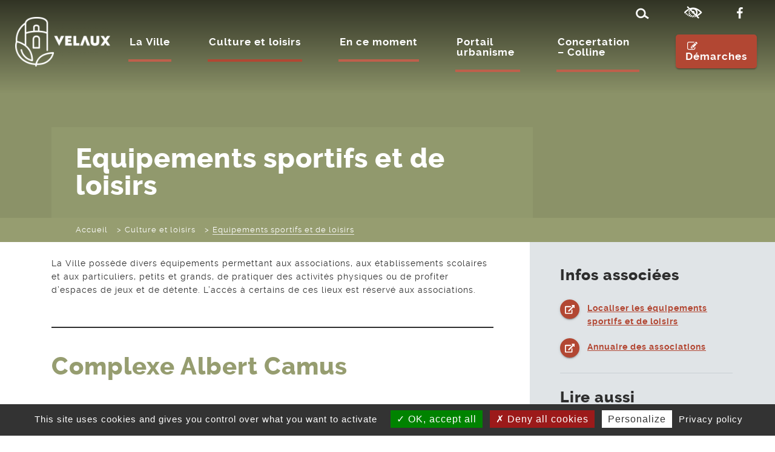

--- FILE ---
content_type: text/html; charset=UTF-8
request_url: https://www.velaux.fr/culture-et-loisirs/equipements-sportifs-et-de-loisirs/
body_size: 103431
content:
<!DOCTYPE html> 
<html lang="fr-FR"> 
<head>
<meta charset="UTF-8">
<link rel="preload" href="https://www.velaux.fr/wp-content/cache/fvm/min/1768401989-cssdc23fa0eef1dd14e9d632164ef36c284d9c59113c43baa8ba534d7e918b35.css" as="style" media="all" /> 
<link rel="preload" href="https://www.velaux.fr/wp-content/cache/fvm/min/1768401989-css7d7705bbe3a0c1e03ad4bede1249ed77f9cba90c8b5d29cc3dac5e65d2d07.css" as="style" media="all" /> 
<link rel="preload" href="https://www.velaux.fr/wp-content/cache/fvm/min/1768401989-css531d881cf46606df5d9cbb168a070fbcf7a6a2de49df67645cfe701da4005.css" as="style" media="all" /> 
<link rel="preload" href="https://www.velaux.fr/wp-content/cache/fvm/min/1768401989-css899ac78308242e65aa68f0f31d62bcd88880127bfdfe87dbe73457112a818.css" as="style" media="all" /> 
<link rel="preload" href="https://www.velaux.fr/wp-content/cache/fvm/min/1768401989-css0db8704c1ded315ce3deb3e3dcefc21d62a09d011a98aff896b298f42bfcd.css" as="style" media="all" /> 
<link rel="preload" href="https://www.velaux.fr/wp-content/cache/fvm/min/1768401989-csse7322c09a1e4e4cef543a0dc8499dfe69209735be25d22efec7a1ca841874.css" as="style" media="all" /> 
<link rel="preload" href="https://www.velaux.fr/wp-content/cache/fvm/min/1768401989-css9705fcac52cc0fef7dc3202e39bc51b9de26578554d591703bf962ef88f04.css" as="style" media="all" /> 
<link rel="preload" href="https://www.velaux.fr/wp-content/cache/fvm/min/1768401989-csse427a30b23f9789f08956995564db8ef55290ac0b7a43184e9891ee2524b0.css" as="style" media="all" /> 
<link rel="preload" href="https://www.velaux.fr/wp-content/cache/fvm/min/1768401989-css60af998784322016520a7e4019e2ed47190de45b263c31b28643dd9c0c15c.css" as="style" media="all" /> 
<link rel="preload" href="https://www.velaux.fr/wp-content/cache/fvm/min/1768401989-css5bd97f20cf71b6bfad412e73b7847b4b8ed10aff486554f73bfbce4792efe.css" as="style" media="all" /> 
<link rel="preload" href="https://www.velaux.fr/wp-content/cache/fvm/min/1768401989-css0c2d2270e4046501f606c97c25175e3007aacf15df51049d926d06b9bf429.css" as="style" media="all" /> 
<link rel="preload" href="https://www.velaux.fr/wp-content/cache/fvm/min/1768401989-css4cf9484351b23a4364b68bfa389b471b1d6d91535c74101011fe653290fdf.css" as="style" media="all" /> 
<link rel="preload" href="https://www.velaux.fr/wp-content/cache/fvm/min/1768401989-css439b2ca5732362b685d1ab1bc8c91b0128edb96848e4590368644f73dcee9.css" as="style" media="all" /> 
<link rel="preload" href="https://www.velaux.fr/wp-content/cache/fvm/min/1768401989-css83fb4a68e0b51360b534e866fc1f43b532c274688a36318691a9dfb1581f7.css" as="style" media="print" /> 
<link rel="preload" href="https://www.velaux.fr/wp-content/cache/fvm/min/1768401989-css4e8bcfe960689ede1b8925ccf93bfc5b56425b15c5b16342f66e5804ce5fe.css" as="style" media="all" /> 
<link rel="preload" href="https://www.velaux.fr/wp-content/cache/fvm/min/1768401989-css9777080f6f587df8bc4e9a5e8757451968e750c33ad524919688970ce77e2.css" as="style" media="all" /> 
<link rel="preload" href="https://www.velaux.fr/wp-content/cache/fvm/min/1768401989-css6f4a2c756198110bd8fef94995e75c00b32d2b727fd7f60afc96465ee8191.css" as="style" media="all" /> 
<link rel="preload" href="https://www.velaux.fr/wp-content/cache/fvm/min/1768401989-cssf7ad7cd78dabfcaa1c0163268187495edda79d0cea450d30c116d6c39a610.css" as="style" media="all" /> 
<link rel="preload" href="https://www.velaux.fr/wp-content/cache/fvm/min/1768401989-css6db7994fb02dfdba0ed00d835c599a89d319e1d42163d98000c10b68491cf.css" as="style" media="all" /> 
<link rel="preload" href="https://www.velaux.fr/wp-content/cache/fvm/min/1768401989-js64d53963a5353a1a4024d52ef4c62d3bef804dd6594b3d6110ffae968b568f.js" as="script" /> 
<link rel="preload" href="https://www.velaux.fr/wp-content/cache/fvm/min/1768401989-js63c61ace424066658b48ff81f97d63eea5b501411b96f34b54948828c4a0b2.js" as="script" />
<script data-cfasync="false">if(navigator.userAgent.match(/MSIE|Internet Explorer/i)||navigator.userAgent.match(/Trident\/7\..*?rv:11/i)){var href=document.location.href;if(!href.match(/[?&]iebrowser/)){if(href.indexOf("?")==-1){if(href.indexOf("#")==-1){document.location.href=href+"?iebrowser=1"}else{document.location.href=href.replace("#","?iebrowser=1#")}}else{if(href.indexOf("#")==-1){document.location.href=href+"&iebrowser=1"}else{document.location.href=href.replace("#","&iebrowser=1#")}}}}</script>
<script data-cfasync="false">class FVMLoader{constructor(e){this.triggerEvents=e,this.eventOptions={passive:!0},this.userEventListener=this.triggerListener.bind(this),this.delayedScripts={normal:[],async:[],defer:[]},this.allJQueries=[]}_addUserInteractionListener(e){this.triggerEvents.forEach(t=>window.addEventListener(t,e.userEventListener,e.eventOptions))}_removeUserInteractionListener(e){this.triggerEvents.forEach(t=>window.removeEventListener(t,e.userEventListener,e.eventOptions))}triggerListener(){this._removeUserInteractionListener(this),"loading"===document.readyState?document.addEventListener("DOMContentLoaded",this._loadEverythingNow.bind(this)):this._loadEverythingNow()}async _loadEverythingNow(){this._runAllDelayedCSS(),this._delayEventListeners(),this._delayJQueryReady(this),this._handleDocumentWrite(),this._registerAllDelayedScripts(),await this._loadScriptsFromList(this.delayedScripts.normal),await this._loadScriptsFromList(this.delayedScripts.defer),await this._loadScriptsFromList(this.delayedScripts.async),await this._triggerDOMContentLoaded(),await this._triggerWindowLoad(),window.dispatchEvent(new Event("wpr-allScriptsLoaded"))}_registerAllDelayedScripts(){document.querySelectorAll("script[type=fvmdelay]").forEach(e=>{e.hasAttribute("src")?e.hasAttribute("async")&&!1!==e.async?this.delayedScripts.async.push(e):e.hasAttribute("defer")&&!1!==e.defer||"module"===e.getAttribute("data-type")?this.delayedScripts.defer.push(e):this.delayedScripts.normal.push(e):this.delayedScripts.normal.push(e)})}_runAllDelayedCSS(){document.querySelectorAll("link[rel=fvmdelay]").forEach(e=>{e.setAttribute("rel","stylesheet")})}async _transformScript(e){return await this._requestAnimFrame(),new Promise(t=>{const n=document.createElement("script");let r;[...e.attributes].forEach(e=>{let t=e.nodeName;"type"!==t&&("data-type"===t&&(t="type",r=e.nodeValue),n.setAttribute(t,e.nodeValue))}),e.hasAttribute("src")?(n.addEventListener("load",t),n.addEventListener("error",t)):(n.text=e.text,t()),e.parentNode.replaceChild(n,e)})}async _loadScriptsFromList(e){const t=e.shift();return t?(await this._transformScript(t),this._loadScriptsFromList(e)):Promise.resolve()}_delayEventListeners(){let e={};function t(t,n){!function(t){function n(n){return e[t].eventsToRewrite.indexOf(n)>=0?"wpr-"+n:n}e[t]||(e[t]={originalFunctions:{add:t.addEventListener,remove:t.removeEventListener},eventsToRewrite:[]},t.addEventListener=function(){arguments[0]=n(arguments[0]),e[t].originalFunctions.add.apply(t,arguments)},t.removeEventListener=function(){arguments[0]=n(arguments[0]),e[t].originalFunctions.remove.apply(t,arguments)})}(t),e[t].eventsToRewrite.push(n)}function n(e,t){let n=e[t];Object.defineProperty(e,t,{get:()=>n||function(){},set(r){e["wpr"+t]=n=r}})}t(document,"DOMContentLoaded"),t(window,"DOMContentLoaded"),t(window,"load"),t(window,"pageshow"),t(document,"readystatechange"),n(document,"onreadystatechange"),n(window,"onload"),n(window,"onpageshow")}_delayJQueryReady(e){let t=window.jQuery;Object.defineProperty(window,"jQuery",{get:()=>t,set(n){if(n&&n.fn&&!e.allJQueries.includes(n)){n.fn.ready=n.fn.init.prototype.ready=function(t){e.domReadyFired?t.bind(document)(n):document.addEventListener("DOMContentLoaded2",()=>t.bind(document)(n))};const t=n.fn.on;n.fn.on=n.fn.init.prototype.on=function(){if(this[0]===window){function e(e){return e.split(" ").map(e=>"load"===e||0===e.indexOf("load.")?"wpr-jquery-load":e).join(" ")}"string"==typeof arguments[0]||arguments[0]instanceof String?arguments[0]=e(arguments[0]):"object"==typeof arguments[0]&&Object.keys(arguments[0]).forEach(t=>{delete Object.assign(arguments[0],{[e(t)]:arguments[0][t]})[t]})}return t.apply(this,arguments),this},e.allJQueries.push(n)}t=n}})}async _triggerDOMContentLoaded(){this.domReadyFired=!0,await this._requestAnimFrame(),document.dispatchEvent(new Event("DOMContentLoaded2")),await this._requestAnimFrame(),window.dispatchEvent(new Event("DOMContentLoaded2")),await this._requestAnimFrame(),document.dispatchEvent(new Event("wpr-readystatechange")),await this._requestAnimFrame(),document.wpronreadystatechange&&document.wpronreadystatechange()}async _triggerWindowLoad(){await this._requestAnimFrame(),window.dispatchEvent(new Event("wpr-load")),await this._requestAnimFrame(),window.wpronload&&window.wpronload(),await this._requestAnimFrame(),this.allJQueries.forEach(e=>e(window).trigger("wpr-jquery-load")),window.dispatchEvent(new Event("wpr-pageshow")),await this._requestAnimFrame(),window.wpronpageshow&&window.wpronpageshow()}_handleDocumentWrite(){const e=new Map;document.write=document.writeln=function(t){const n=document.currentScript,r=document.createRange(),i=n.parentElement;let a=e.get(n);void 0===a&&(a=n.nextSibling,e.set(n,a));const s=document.createDocumentFragment();r.setStart(s,0),s.appendChild(r.createContextualFragment(t)),i.insertBefore(s,a)}}async _requestAnimFrame(){return new Promise(e=>requestAnimationFrame(e))}static run(){const e=new FVMLoader(["keydown","mousemove","touchmove","touchstart","touchend","wheel"]);e._addUserInteractionListener(e)}}FVMLoader.run();</script>
<meta name="viewport" content="width=device-width, initial-scale=1, shrink-to-fit=no"><title>Equipements sportifs et de loisirs - Ville de Velaux</title>
<meta name="dc.title" content="Equipements sportifs et de loisirs - Ville de Velaux">
<meta name="dc.description" content="La Ville possède divers équipements permettant aux associations, aux établissements scolaires et aux particuliers, petits et grands, de pratiquer des activités physiques ou de profiter d’espaces de jeux et de détente. L’accès à certains de ces lieux est réservé aux associations. Complexe Albert Camus Stade de foot René Reynier en…">
<meta name="dc.relation" content="https://www.velaux.fr/culture-et-loisirs/equipements-sportifs-et-de-loisirs/">
<meta name="dc.source" content="https://www.velaux.fr/">
<meta name="dc.language" content="fr_FR">
<meta name="description" content="La Ville possède divers équipements permettant aux associations, aux établissements scolaires et aux particuliers, petits et grands, de pratiquer des activités physiques ou de profiter d’espaces de jeux et de détente. L’accès à certains de ces lieux est réservé aux associations. Complexe Albert Camus Stade de foot René Reynier en…">
<meta name="robots" content="index, follow, max-snippet:-1, max-image-preview:large, max-video-preview:-1">
<link rel="canonical" href="https://www.velaux.fr/culture-et-loisirs/equipements-sportifs-et-de-loisirs/">
<meta property="og:url" content="https://www.velaux.fr/culture-et-loisirs/equipements-sportifs-et-de-loisirs/">
<meta property="og:site_name" content="Ville de Velaux">
<meta property="og:locale" content="fr_FR">
<meta property="og:type" content="article">
<meta property="article:author" content="">
<meta property="article:publisher" content="">
<meta property="og:title" content="Equipements sportifs et de loisirs - Ville de Velaux">
<meta property="og:description" content="La Ville possède divers équipements permettant aux associations, aux établissements scolaires et aux particuliers, petits et grands, de pratiquer des activités physiques ou de profiter d’espaces de jeux et de détente. L’accès à certains de ces lieux est réservé aux associations. Complexe Albert Camus Stade de foot René Reynier en…">
<meta property="fb:pages" content="">
<meta property="fb:admins" content="">
<meta property="fb:app_id" content="">
<meta name="twitter:card" content="summary">
<meta name="twitter:site" content="">
<meta name="twitter:creator" content="">
<meta name="twitter:title" content="Equipements sportifs et de loisirs - Ville de Velaux">
<meta name="twitter:description" content="La Ville possède divers équipements permettant aux associations, aux établissements scolaires et aux particuliers, petits et grands, de pratiquer des activités physiques ou de profiter d’espaces de jeux et de détente. L’accès à certains de ces lieux est réservé aux associations. Complexe Albert Camus Stade de foot René Reynier en…">
<link rel="alternate" type="application/rss+xml" title="Ville de Velaux &raquo; Flux" href="https://www.velaux.fr/feed/" />
<script type="application/ld+json">{"@context":"https:\/\/schema.org","name":"Breadcrumb","@type":"BreadcrumbList","itemListElement":[{"@type":"ListItem","position":1,"item":{"@type":"WebPage","id":"https:\/\/www.velaux.fr\/culture-et-loisirs\/#webpage","url":"https:\/\/www.velaux.fr\/culture-et-loisirs\/","name":"Culture et loisirs"}},{"@type":"ListItem","position":2,"item":{"@type":"WebPage","id":"https:\/\/www.velaux.fr\/culture-et-loisirs\/equipements-sportifs-et-de-loisirs\/#webpage","url":"https:\/\/www.velaux.fr\/culture-et-loisirs\/equipements-sportifs-et-de-loisirs\/","name":"Equipements sportifs et de loisirs"}}]}</script>
<link rel="profile" href="http://gmpg.org/xfn/11"> 
<script data-cfasync="false" data-no-defer="1" data-no-minify="1" data-no-optimize="1">var ewww_webp_supported=!1;function check_webp_feature(A,e){var w;e=void 0!==e?e:function(){},ewww_webp_supported?e(ewww_webp_supported):((w=new Image).onload=function(){ewww_webp_supported=0<w.width&&0<w.height,e&&e(ewww_webp_supported)},w.onerror=function(){e&&e(!1)},w.src="data:image/webp;base64,"+{alpha:"UklGRkoAAABXRUJQVlA4WAoAAAAQAAAAAAAAAAAAQUxQSAwAAAARBxAR/Q9ERP8DAABWUDggGAAAABQBAJ0BKgEAAQAAAP4AAA3AAP7mtQAAAA=="}[A])}check_webp_feature("alpha");</script>
<script data-cfasync="false" data-no-defer="1" data-no-minify="1" data-no-optimize="1">var Arrive=function(c,w){"use strict";if(c.MutationObserver&&"undefined"!=typeof HTMLElement){var r,a=0,u=(r=HTMLElement.prototype.matches||HTMLElement.prototype.webkitMatchesSelector||HTMLElement.prototype.mozMatchesSelector||HTMLElement.prototype.msMatchesSelector,{matchesSelector:function(e,t){return e instanceof HTMLElement&&r.call(e,t)},addMethod:function(e,t,r){var a=e[t];e[t]=function(){return r.length==arguments.length?r.apply(this,arguments):"function"==typeof a?a.apply(this,arguments):void 0}},callCallbacks:function(e,t){t&&t.options.onceOnly&&1==t.firedElems.length&&(e=[e[0]]);for(var r,a=0;r=e[a];a++)r&&r.callback&&r.callback.call(r.elem,r.elem);t&&t.options.onceOnly&&1==t.firedElems.length&&t.me.unbindEventWithSelectorAndCallback.call(t.target,t.selector,t.callback)},checkChildNodesRecursively:function(e,t,r,a){for(var i,n=0;i=e[n];n++)r(i,t,a)&&a.push({callback:t.callback,elem:i}),0<i.childNodes.length&&u.checkChildNodesRecursively(i.childNodes,t,r,a)},mergeArrays:function(e,t){var r,a={};for(r in e)e.hasOwnProperty(r)&&(a[r]=e[r]);for(r in t)t.hasOwnProperty(r)&&(a[r]=t[r]);return a},toElementsArray:function(e){return e=void 0!==e&&("number"!=typeof e.length||e===c)?[e]:e}}),e=(l.prototype.addEvent=function(e,t,r,a){a={target:e,selector:t,options:r,callback:a,firedElems:[]};return this._beforeAdding&&this._beforeAdding(a),this._eventsBucket.push(a),a},l.prototype.removeEvent=function(e){for(var t,r=this._eventsBucket.length-1;t=this._eventsBucket[r];r--)e(t)&&(this._beforeRemoving&&this._beforeRemoving(t),(t=this._eventsBucket.splice(r,1))&&t.length&&(t[0].callback=null))},l.prototype.beforeAdding=function(e){this._beforeAdding=e},l.prototype.beforeRemoving=function(e){this._beforeRemoving=e},l),t=function(i,n){var o=new e,l=this,s={fireOnAttributesModification:!1};return o.beforeAdding(function(t){var e=t.target;e!==c.document&&e!==c||(e=document.getElementsByTagName("html")[0]);var r=new MutationObserver(function(e){n.call(this,e,t)}),a=i(t.options);r.observe(e,a),t.observer=r,t.me=l}),o.beforeRemoving(function(e){e.observer.disconnect()}),this.bindEvent=function(e,t,r){t=u.mergeArrays(s,t);for(var a=u.toElementsArray(this),i=0;i<a.length;i++)o.addEvent(a[i],e,t,r)},this.unbindEvent=function(){var r=u.toElementsArray(this);o.removeEvent(function(e){for(var t=0;t<r.length;t++)if(this===w||e.target===r[t])return!0;return!1})},this.unbindEventWithSelectorOrCallback=function(r){var a=u.toElementsArray(this),i=r,e="function"==typeof r?function(e){for(var t=0;t<a.length;t++)if((this===w||e.target===a[t])&&e.callback===i)return!0;return!1}:function(e){for(var t=0;t<a.length;t++)if((this===w||e.target===a[t])&&e.selector===r)return!0;return!1};o.removeEvent(e)},this.unbindEventWithSelectorAndCallback=function(r,a){var i=u.toElementsArray(this);o.removeEvent(function(e){for(var t=0;t<i.length;t++)if((this===w||e.target===i[t])&&e.selector===r&&e.callback===a)return!0;return!1})},this},i=new function(){var s={fireOnAttributesModification:!1,onceOnly:!1,existing:!1};function n(e,t,r){return!(!u.matchesSelector(e,t.selector)||(e._id===w&&(e._id=a++),-1!=t.firedElems.indexOf(e._id)))&&(t.firedElems.push(e._id),!0)}var c=(i=new t(function(e){var t={attributes:!1,childList:!0,subtree:!0};return e.fireOnAttributesModification&&(t.attributes=!0),t},function(e,i){e.forEach(function(e){var t=e.addedNodes,r=e.target,a=[];null!==t&&0<t.length?u.checkChildNodesRecursively(t,i,n,a):"attributes"===e.type&&n(r,i)&&a.push({callback:i.callback,elem:r}),u.callCallbacks(a,i)})})).bindEvent;return i.bindEvent=function(e,t,r){t=void 0===r?(r=t,s):u.mergeArrays(s,t);var a=u.toElementsArray(this);if(t.existing){for(var i=[],n=0;n<a.length;n++)for(var o=a[n].querySelectorAll(e),l=0;l<o.length;l++)i.push({callback:r,elem:o[l]});if(t.onceOnly&&i.length)return r.call(i[0].elem,i[0].elem);setTimeout(u.callCallbacks,1,i)}c.call(this,e,t,r)},i},o=new function(){var a={};function i(e,t){return u.matchesSelector(e,t.selector)}var n=(o=new t(function(){return{childList:!0,subtree:!0}},function(e,r){e.forEach(function(e){var t=e.removedNodes,e=[];null!==t&&0<t.length&&u.checkChildNodesRecursively(t,r,i,e),u.callCallbacks(e,r)})})).bindEvent;return o.bindEvent=function(e,t,r){t=void 0===r?(r=t,a):u.mergeArrays(a,t),n.call(this,e,t,r)},o};d(HTMLElement.prototype),d(NodeList.prototype),d(HTMLCollection.prototype),d(HTMLDocument.prototype),d(Window.prototype);var n={};return s(i,n,"unbindAllArrive"),s(o,n,"unbindAllLeave"),n}function l(){this._eventsBucket=[],this._beforeAdding=null,this._beforeRemoving=null}function s(e,t,r){u.addMethod(t,r,e.unbindEvent),u.addMethod(t,r,e.unbindEventWithSelectorOrCallback),u.addMethod(t,r,e.unbindEventWithSelectorAndCallback)}function d(e){e.arrive=i.bindEvent,s(i,e,"unbindArrive"),e.leave=o.bindEvent,s(o,e,"unbindLeave")}}(window,void 0),ewww_webp_supported=!1;function check_webp_feature(e,t){var r;ewww_webp_supported?t(ewww_webp_supported):((r=new Image).onload=function(){ewww_webp_supported=0<r.width&&0<r.height,t(ewww_webp_supported)},r.onerror=function(){t(!1)},r.src="data:image/webp;base64,"+{alpha:"UklGRkoAAABXRUJQVlA4WAoAAAAQAAAAAAAAAAAAQUxQSAwAAAARBxAR/Q9ERP8DAABWUDggGAAAABQBAJ0BKgEAAQAAAP4AAA3AAP7mtQAAAA==",animation:"UklGRlIAAABXRUJQVlA4WAoAAAASAAAAAAAAAAAAQU5JTQYAAAD/////AABBTk1GJgAAAAAAAAAAAAAAAAAAAGQAAABWUDhMDQAAAC8AAAAQBxAREYiI/gcA"}[e])}function ewwwLoadImages(e){if(e){for(var t=document.querySelectorAll(".batch-image img, .image-wrapper a, .ngg-pro-masonry-item a, .ngg-galleria-offscreen-seo-wrapper a"),r=0,a=t.length;r<a;r++)ewwwAttr(t[r],"data-src",t[r].getAttribute("data-webp")),ewwwAttr(t[r],"data-thumbnail",t[r].getAttribute("data-webp-thumbnail"));for(var i=document.querySelectorAll("div.woocommerce-product-gallery__image"),r=0,a=i.length;r<a;r++)ewwwAttr(i[r],"data-thumb",i[r].getAttribute("data-webp-thumb"))}for(var n=document.querySelectorAll("video"),r=0,a=n.length;r<a;r++)ewwwAttr(n[r],"poster",e?n[r].getAttribute("data-poster-webp"):n[r].getAttribute("data-poster-image"));for(var o,l=document.querySelectorAll("img.ewww_webp_lazy_load"),r=0,a=l.length;r<a;r++)e&&(ewwwAttr(l[r],"data-lazy-srcset",l[r].getAttribute("data-lazy-srcset-webp")),ewwwAttr(l[r],"data-srcset",l[r].getAttribute("data-srcset-webp")),ewwwAttr(l[r],"data-lazy-src",l[r].getAttribute("data-lazy-src-webp")),ewwwAttr(l[r],"data-src",l[r].getAttribute("data-src-webp")),ewwwAttr(l[r],"data-orig-file",l[r].getAttribute("data-webp-orig-file")),ewwwAttr(l[r],"data-medium-file",l[r].getAttribute("data-webp-medium-file")),ewwwAttr(l[r],"data-large-file",l[r].getAttribute("data-webp-large-file")),null!=(o=l[r].getAttribute("srcset"))&&!1!==o&&o.includes("R0lGOD")&&ewwwAttr(l[r],"src",l[r].getAttribute("data-lazy-src-webp"))),l[r].className=l[r].className.replace(/\bewww_webp_lazy_load\b/,"");for(var s=document.querySelectorAll(".ewww_webp"),r=0,a=s.length;r<a;r++)e?(ewwwAttr(s[r],"srcset",s[r].getAttribute("data-srcset-webp")),ewwwAttr(s[r],"src",s[r].getAttribute("data-src-webp")),ewwwAttr(s[r],"data-orig-file",s[r].getAttribute("data-webp-orig-file")),ewwwAttr(s[r],"data-medium-file",s[r].getAttribute("data-webp-medium-file")),ewwwAttr(s[r],"data-large-file",s[r].getAttribute("data-webp-large-file")),ewwwAttr(s[r],"data-large_image",s[r].getAttribute("data-webp-large_image")),ewwwAttr(s[r],"data-src",s[r].getAttribute("data-webp-src"))):(ewwwAttr(s[r],"srcset",s[r].getAttribute("data-srcset-img")),ewwwAttr(s[r],"src",s[r].getAttribute("data-src-img"))),s[r].className=s[r].className.replace(/\bewww_webp\b/,"ewww_webp_loaded");window.jQuery&&jQuery.fn.isotope&&jQuery.fn.imagesLoaded&&(jQuery(".fusion-posts-container-infinite").imagesLoaded(function(){jQuery(".fusion-posts-container-infinite").hasClass("isotope")&&jQuery(".fusion-posts-container-infinite").isotope()}),jQuery(".fusion-portfolio:not(.fusion-recent-works) .fusion-portfolio-wrapper").imagesLoaded(function(){jQuery(".fusion-portfolio:not(.fusion-recent-works) .fusion-portfolio-wrapper").isotope()}))}function ewwwWebPInit(e){ewwwLoadImages(e),ewwwNggLoadGalleries(e),document.arrive(".ewww_webp",function(){ewwwLoadImages(e)}),document.arrive(".ewww_webp_lazy_load",function(){ewwwLoadImages(e)}),document.arrive("videos",function(){ewwwLoadImages(e)}),"loading"==document.readyState?document.addEventListener("DOMContentLoaded",ewwwJSONParserInit):("undefined"!=typeof galleries&&ewwwNggParseGalleries(e),ewwwWooParseVariations(e))}function ewwwAttr(e,t,r){null!=r&&!1!==r&&e.setAttribute(t,r)}function ewwwJSONParserInit(){"undefined"!=typeof galleries&&check_webp_feature("alpha",ewwwNggParseGalleries),check_webp_feature("alpha",ewwwWooParseVariations)}function ewwwWooParseVariations(e){if(e)for(var t=document.querySelectorAll("form.variations_form"),r=0,a=t.length;r<a;r++){var i=t[r].getAttribute("data-product_variations"),n=!1;try{for(var o in i=JSON.parse(i))void 0!==i[o]&&void 0!==i[o].image&&(void 0!==i[o].image.src_webp&&(i[o].image.src=i[o].image.src_webp,n=!0),void 0!==i[o].image.srcset_webp&&(i[o].image.srcset=i[o].image.srcset_webp,n=!0),void 0!==i[o].image.full_src_webp&&(i[o].image.full_src=i[o].image.full_src_webp,n=!0),void 0!==i[o].image.gallery_thumbnail_src_webp&&(i[o].image.gallery_thumbnail_src=i[o].image.gallery_thumbnail_src_webp,n=!0),void 0!==i[o].image.thumb_src_webp&&(i[o].image.thumb_src=i[o].image.thumb_src_webp,n=!0));n&&ewwwAttr(t[r],"data-product_variations",JSON.stringify(i))}catch(e){}}}function ewwwNggParseGalleries(e){if(e)for(var t in galleries){var r=galleries[t];galleries[t].images_list=ewwwNggParseImageList(r.images_list)}}function ewwwNggLoadGalleries(e){e&&document.addEventListener("ngg.galleria.themeadded",function(e,t){window.ngg_galleria._create_backup=window.ngg_galleria.create,window.ngg_galleria.create=function(e,t){var r=$(e).data("id");return galleries["gallery_"+r].images_list=ewwwNggParseImageList(galleries["gallery_"+r].images_list),window.ngg_galleria._create_backup(e,t)}})}function ewwwNggParseImageList(e){for(var t in e){var r=e[t];if(void 0!==r["image-webp"]&&(e[t].image=r["image-webp"],delete e[t]["image-webp"]),void 0!==r["thumb-webp"]&&(e[t].thumb=r["thumb-webp"],delete e[t]["thumb-webp"]),void 0!==r.full_image_webp&&(e[t].full_image=r.full_image_webp,delete e[t].full_image_webp),void 0!==r.srcsets)for(var a in r.srcsets)nggSrcset=r.srcsets[a],void 0!==r.srcsets[a+"-webp"]&&(e[t].srcsets[a]=r.srcsets[a+"-webp"],delete e[t].srcsets[a+"-webp"]);if(void 0!==r.full_srcsets)for(var i in r.full_srcsets)nggFSrcset=r.full_srcsets[i],void 0!==r.full_srcsets[i+"-webp"]&&(e[t].full_srcsets[i]=r.full_srcsets[i+"-webp"],delete e[t].full_srcsets[i+"-webp"])}return e}check_webp_feature("alpha",ewwwWebPInit);</script>
<style id='wp-img-auto-sizes-contain-inline-css' type='text/css' media="all">img:is([sizes=auto i],[sizes^="auto," i]){contain-intrinsic-size:3000px 1500px}</style> 
<style id='wp-block-library-inline-css' type='text/css' media="all">:root{--wp-block-synced-color:#7a00df;--wp-block-synced-color--rgb:122,0,223;--wp-bound-block-color:var(--wp-block-synced-color);--wp-editor-canvas-background:#ddd;--wp-admin-theme-color:#007cba;--wp-admin-theme-color--rgb:0,124,186;--wp-admin-theme-color-darker-10:#006ba1;--wp-admin-theme-color-darker-10--rgb:0,107,160.5;--wp-admin-theme-color-darker-20:#005a87;--wp-admin-theme-color-darker-20--rgb:0,90,135;--wp-admin-border-width-focus:2px}@media (min-resolution:192dpi){:root{--wp-admin-border-width-focus:1.5px}}.wp-element-button{cursor:pointer}:root .has-very-light-gray-background-color{background-color:#eee}:root .has-very-dark-gray-background-color{background-color:#313131}:root .has-very-light-gray-color{color:#eee}:root .has-very-dark-gray-color{color:#313131}:root .has-vivid-green-cyan-to-vivid-cyan-blue-gradient-background{background:linear-gradient(135deg,#00d084,#0693e3)}:root .has-purple-crush-gradient-background{background:linear-gradient(135deg,#34e2e4,#4721fb 50%,#ab1dfe)}:root .has-hazy-dawn-gradient-background{background:linear-gradient(135deg,#faaca8,#dad0ec)}:root .has-subdued-olive-gradient-background{background:linear-gradient(135deg,#fafae1,#67a671)}:root .has-atomic-cream-gradient-background{background:linear-gradient(135deg,#fdd79a,#004a59)}:root .has-nightshade-gradient-background{background:linear-gradient(135deg,#330968,#31cdcf)}:root .has-midnight-gradient-background{background:linear-gradient(135deg,#020381,#2874fc)}:root{--wp--preset--font-size--normal:16px;--wp--preset--font-size--huge:42px}.has-regular-font-size{font-size:1em}.has-larger-font-size{font-size:2.625em}.has-normal-font-size{font-size:var(--wp--preset--font-size--normal)}.has-huge-font-size{font-size:var(--wp--preset--font-size--huge)}.has-text-align-center{text-align:center}.has-text-align-left{text-align:left}.has-text-align-right{text-align:right}.has-fit-text{white-space:nowrap!important}#end-resizable-editor-section{display:none}.aligncenter{clear:both}.items-justified-left{justify-content:flex-start}.items-justified-center{justify-content:center}.items-justified-right{justify-content:flex-end}.items-justified-space-between{justify-content:space-between}.screen-reader-text{border:0;clip-path:inset(50%);height:1px;margin:-1px;overflow:hidden;padding:0;position:absolute;width:1px;word-wrap:normal!important}.screen-reader-text:focus{background-color:#ddd;clip-path:none;color:#444;display:block;font-size:1em;height:auto;left:5px;line-height:normal;padding:15px 23px 14px;text-decoration:none;top:5px;width:auto;z-index:100000}html :where(.has-border-color){border-style:solid}html :where([style*=border-top-color]){border-top-style:solid}html :where([style*=border-right-color]){border-right-style:solid}html :where([style*=border-bottom-color]){border-bottom-style:solid}html :where([style*=border-left-color]){border-left-style:solid}html :where([style*=border-width]){border-style:solid}html :where([style*=border-top-width]){border-top-style:solid}html :where([style*=border-right-width]){border-right-style:solid}html :where([style*=border-bottom-width]){border-bottom-style:solid}html :where([style*=border-left-width]){border-left-style:solid}html :where(img[class*=wp-image-]){height:auto;max-width:100%}:where(figure){margin:0 0 1em}html :where(.is-position-sticky){--wp-admin--admin-bar--position-offset:var(--wp-admin--admin-bar--height,0px)}@media screen and (max-width:600px){html :where(.is-position-sticky){--wp-admin--admin-bar--position-offset:0px}}</style>
<style id='wp-block-heading-inline-css' type='text/css' media="all">h1:where(.wp-block-heading).has-background,h2:where(.wp-block-heading).has-background,h3:where(.wp-block-heading).has-background,h4:where(.wp-block-heading).has-background,h5:where(.wp-block-heading).has-background,h6:where(.wp-block-heading).has-background{padding:1.25em 2.375em}h1.has-text-align-left[style*=writing-mode]:where([style*=vertical-lr]),h1.has-text-align-right[style*=writing-mode]:where([style*=vertical-rl]),h2.has-text-align-left[style*=writing-mode]:where([style*=vertical-lr]),h2.has-text-align-right[style*=writing-mode]:where([style*=vertical-rl]),h3.has-text-align-left[style*=writing-mode]:where([style*=vertical-lr]),h3.has-text-align-right[style*=writing-mode]:where([style*=vertical-rl]),h4.has-text-align-left[style*=writing-mode]:where([style*=vertical-lr]),h4.has-text-align-right[style*=writing-mode]:where([style*=vertical-rl]),h5.has-text-align-left[style*=writing-mode]:where([style*=vertical-lr]),h5.has-text-align-right[style*=writing-mode]:where([style*=vertical-rl]),h6.has-text-align-left[style*=writing-mode]:where([style*=vertical-lr]),h6.has-text-align-right[style*=writing-mode]:where([style*=vertical-rl]){rotate:180deg}</style> 
<style id='wp-block-image-inline-css' type='text/css' media="all">.wp-block-image>a,.wp-block-image>figure>a{display:inline-block}.wp-block-image img{box-sizing:border-box;height:auto;max-width:100%;vertical-align:bottom}@media not (prefers-reduced-motion){.wp-block-image img.hide{visibility:hidden}.wp-block-image img.show{animation:show-content-image .4s}}.wp-block-image[style*=border-radius] img,.wp-block-image[style*=border-radius]>a{border-radius:inherit}.wp-block-image.has-custom-border img{box-sizing:border-box}.wp-block-image.aligncenter{text-align:center}.wp-block-image.alignfull>a,.wp-block-image.alignwide>a{width:100%}.wp-block-image.alignfull img,.wp-block-image.alignwide img{height:auto;width:100%}.wp-block-image .aligncenter,.wp-block-image .alignleft,.wp-block-image .alignright,.wp-block-image.aligncenter,.wp-block-image.alignleft,.wp-block-image.alignright{display:table}.wp-block-image .aligncenter>figcaption,.wp-block-image .alignleft>figcaption,.wp-block-image .alignright>figcaption,.wp-block-image.aligncenter>figcaption,.wp-block-image.alignleft>figcaption,.wp-block-image.alignright>figcaption{caption-side:bottom;display:table-caption}.wp-block-image .alignleft{float:left;margin:.5em 1em .5em 0}.wp-block-image .alignright{float:right;margin:.5em 0 .5em 1em}.wp-block-image .aligncenter{margin-left:auto;margin-right:auto}.wp-block-image :where(figcaption){margin-bottom:1em;margin-top:.5em}.wp-block-image.is-style-circle-mask img{border-radius:9999px}@supports ((-webkit-mask-image:none) or (mask-image:none)) or (-webkit-mask-image:none){.wp-block-image.is-style-circle-mask img{border-radius:0;-webkit-mask-image:url('data:image/svg+xml;utf8,<svg viewBox="0 0 100 100" xmlns="http://www.w3.org/2000/svg"><circle cx="50" cy="50" r="50"/></svg>');mask-image:url('data:image/svg+xml;utf8,<svg viewBox="0 0 100 100" xmlns="http://www.w3.org/2000/svg"><circle cx="50" cy="50" r="50"/></svg>');mask-mode:alpha;-webkit-mask-position:center;mask-position:center;-webkit-mask-repeat:no-repeat;mask-repeat:no-repeat;-webkit-mask-size:contain;mask-size:contain}}:root :where(.wp-block-image.is-style-rounded img,.wp-block-image .is-style-rounded img){border-radius:9999px}.wp-block-image figure{margin:0}.wp-lightbox-container{display:flex;flex-direction:column;position:relative}.wp-lightbox-container img{cursor:zoom-in}.wp-lightbox-container img:hover+button{opacity:1}.wp-lightbox-container button{align-items:center;backdrop-filter:blur(16px) saturate(180%);background-color:#5a5a5a40;border:none;border-radius:4px;cursor:zoom-in;display:flex;height:20px;justify-content:center;opacity:0;padding:0;position:absolute;right:16px;text-align:center;top:16px;width:20px;z-index:100}@media not (prefers-reduced-motion){.wp-lightbox-container button{transition:opacity .2s ease}}.wp-lightbox-container button:focus-visible{outline:3px auto #5a5a5a40;outline:3px auto -webkit-focus-ring-color;outline-offset:3px}.wp-lightbox-container button:hover{cursor:pointer;opacity:1}.wp-lightbox-container button:focus{opacity:1}.wp-lightbox-container button:focus,.wp-lightbox-container button:hover,.wp-lightbox-container button:not(:hover):not(:active):not(.has-background){background-color:#5a5a5a40;border:none}.wp-lightbox-overlay{box-sizing:border-box;cursor:zoom-out;height:100vh;left:0;overflow:hidden;position:fixed;top:0;visibility:hidden;width:100%;z-index:100000}.wp-lightbox-overlay .close-button{align-items:center;cursor:pointer;display:flex;justify-content:center;min-height:40px;min-width:40px;padding:0;position:absolute;right:calc(env(safe-area-inset-right) + 16px);top:calc(env(safe-area-inset-top) + 16px);z-index:5000000}.wp-lightbox-overlay .close-button:focus,.wp-lightbox-overlay .close-button:hover,.wp-lightbox-overlay .close-button:not(:hover):not(:active):not(.has-background){background:none;border:none}.wp-lightbox-overlay .lightbox-image-container{height:var(--wp--lightbox-container-height);left:50%;overflow:hidden;position:absolute;top:50%;transform:translate(-50%,-50%);transform-origin:top left;width:var(--wp--lightbox-container-width);z-index:9999999999}.wp-lightbox-overlay .wp-block-image{align-items:center;box-sizing:border-box;display:flex;height:100%;justify-content:center;margin:0;position:relative;transform-origin:0 0;width:100%;z-index:3000000}.wp-lightbox-overlay .wp-block-image img{height:var(--wp--lightbox-image-height);min-height:var(--wp--lightbox-image-height);min-width:var(--wp--lightbox-image-width);width:var(--wp--lightbox-image-width)}.wp-lightbox-overlay .wp-block-image figcaption{display:none}.wp-lightbox-overlay button{background:none;border:none}.wp-lightbox-overlay .scrim{background-color:#fff;height:100%;opacity:.9;position:absolute;width:100%;z-index:2000000}.wp-lightbox-overlay.active{visibility:visible}@media not (prefers-reduced-motion){.wp-lightbox-overlay.active{animation:turn-on-visibility .25s both}.wp-lightbox-overlay.active img{animation:turn-on-visibility .35s both}.wp-lightbox-overlay.show-closing-animation:not(.active){animation:turn-off-visibility .35s both}.wp-lightbox-overlay.show-closing-animation:not(.active) img{animation:turn-off-visibility .25s both}.wp-lightbox-overlay.zoom.active{animation:none;opacity:1;visibility:visible}.wp-lightbox-overlay.zoom.active .lightbox-image-container{animation:lightbox-zoom-in .4s}.wp-lightbox-overlay.zoom.active .lightbox-image-container img{animation:none}.wp-lightbox-overlay.zoom.active .scrim{animation:turn-on-visibility .4s forwards}.wp-lightbox-overlay.zoom.show-closing-animation:not(.active){animation:none}.wp-lightbox-overlay.zoom.show-closing-animation:not(.active) .lightbox-image-container{animation:lightbox-zoom-out .4s}.wp-lightbox-overlay.zoom.show-closing-animation:not(.active) .lightbox-image-container img{animation:none}.wp-lightbox-overlay.zoom.show-closing-animation:not(.active) .scrim{animation:turn-off-visibility .4s forwards}}@keyframes show-content-image{0%{visibility:hidden}99%{visibility:hidden}to{visibility:visible}}@keyframes turn-on-visibility{0%{opacity:0}to{opacity:1}}@keyframes turn-off-visibility{0%{opacity:1;visibility:visible}99%{opacity:0;visibility:visible}to{opacity:0;visibility:hidden}}@keyframes lightbox-zoom-in{0%{transform:translate(calc((-100vw + var(--wp--lightbox-scrollbar-width))/2 + var(--wp--lightbox-initial-left-position)),calc(-50vh + var(--wp--lightbox-initial-top-position))) scale(var(--wp--lightbox-scale))}to{transform:translate(-50%,-50%) scale(1)}}@keyframes lightbox-zoom-out{0%{transform:translate(-50%,-50%) scale(1);visibility:visible}99%{visibility:visible}to{transform:translate(calc((-100vw + var(--wp--lightbox-scrollbar-width))/2 + var(--wp--lightbox-initial-left-position)),calc(-50vh + var(--wp--lightbox-initial-top-position))) scale(var(--wp--lightbox-scale));visibility:hidden}}</style> 
<style id='wp-block-list-inline-css' type='text/css' media="all">ol,ul{box-sizing:border-box}:root :where(.wp-block-list.has-background){padding:1.25em 2.375em}</style> 
<style id='wp-block-paragraph-inline-css' type='text/css' media="all">.is-small-text{font-size:.875em}.is-regular-text{font-size:1em}.is-large-text{font-size:2.25em}.is-larger-text{font-size:3em}.has-drop-cap:not(:focus):first-letter{float:left;font-size:8.4em;font-style:normal;font-weight:100;line-height:.68;margin:.05em .1em 0 0;text-transform:uppercase}body.rtl .has-drop-cap:not(:focus):first-letter{float:none;margin-left:.1em}p.has-drop-cap.has-background{overflow:hidden}:root :where(p.has-background){padding:1.25em 2.375em}:where(p.has-text-color:not(.has-link-color)) a{color:inherit}p.has-text-align-left[style*="writing-mode:vertical-lr"],p.has-text-align-right[style*="writing-mode:vertical-rl"]{rotate:180deg}</style> 
<style id='wp-block-separator-inline-css' type='text/css' media="all">@charset "UTF-8";.wp-block-separator{border:none;border-top:2px solid}:root :where(.wp-block-separator.is-style-dots){height:auto;line-height:1;text-align:center}:root :where(.wp-block-separator.is-style-dots):before{color:currentColor;content:"···";font-family:serif;font-size:1.5em;letter-spacing:2em;padding-left:2em}.wp-block-separator.is-style-dots{background:none!important;border:none!important}</style> 
<style id='wp-block-spacer-inline-css' type='text/css' media="all">.wp-block-spacer{clear:both}</style> 
<style id='global-styles-inline-css' type='text/css' media="all">:root{--wp--preset--aspect-ratio--square:1;--wp--preset--aspect-ratio--4-3:4/3;--wp--preset--aspect-ratio--3-4:3/4;--wp--preset--aspect-ratio--3-2:3/2;--wp--preset--aspect-ratio--2-3:2/3;--wp--preset--aspect-ratio--16-9:16/9;--wp--preset--aspect-ratio--9-16:9/16;--wp--preset--color--black:#000000;--wp--preset--color--cyan-bluish-gray:#abb8c3;--wp--preset--color--white:#ffffff;--wp--preset--color--pale-pink:#f78da7;--wp--preset--color--vivid-red:#cf2e2e;--wp--preset--color--luminous-vivid-orange:#ff6900;--wp--preset--color--luminous-vivid-amber:#fcb900;--wp--preset--color--light-green-cyan:#7bdcb5;--wp--preset--color--vivid-green-cyan:#00d084;--wp--preset--color--pale-cyan-blue:#8ed1fc;--wp--preset--color--vivid-cyan-blue:#0693e3;--wp--preset--color--vivid-purple:#9b51e0;--wp--preset--gradient--vivid-cyan-blue-to-vivid-purple:linear-gradient(135deg,rgb(6,147,227) 0%,rgb(155,81,224) 100%);--wp--preset--gradient--light-green-cyan-to-vivid-green-cyan:linear-gradient(135deg,rgb(122,220,180) 0%,rgb(0,208,130) 100%);--wp--preset--gradient--luminous-vivid-amber-to-luminous-vivid-orange:linear-gradient(135deg,rgb(252,185,0) 0%,rgb(255,105,0) 100%);--wp--preset--gradient--luminous-vivid-orange-to-vivid-red:linear-gradient(135deg,rgb(255,105,0) 0%,rgb(207,46,46) 100%);--wp--preset--gradient--very-light-gray-to-cyan-bluish-gray:linear-gradient(135deg,rgb(238,238,238) 0%,rgb(169,184,195) 100%);--wp--preset--gradient--cool-to-warm-spectrum:linear-gradient(135deg,rgb(74,234,220) 0%,rgb(151,120,209) 20%,rgb(207,42,186) 40%,rgb(238,44,130) 60%,rgb(251,105,98) 80%,rgb(254,248,76) 100%);--wp--preset--gradient--blush-light-purple:linear-gradient(135deg,rgb(255,206,236) 0%,rgb(152,150,240) 100%);--wp--preset--gradient--blush-bordeaux:linear-gradient(135deg,rgb(254,205,165) 0%,rgb(254,45,45) 50%,rgb(107,0,62) 100%);--wp--preset--gradient--luminous-dusk:linear-gradient(135deg,rgb(255,203,112) 0%,rgb(199,81,192) 50%,rgb(65,88,208) 100%);--wp--preset--gradient--pale-ocean:linear-gradient(135deg,rgb(255,245,203) 0%,rgb(182,227,212) 50%,rgb(51,167,181) 100%);--wp--preset--gradient--electric-grass:linear-gradient(135deg,rgb(202,248,128) 0%,rgb(113,206,126) 100%);--wp--preset--gradient--midnight:linear-gradient(135deg,rgb(2,3,129) 0%,rgb(40,116,252) 100%);--wp--preset--font-size--small:13px;--wp--preset--font-size--medium:20px;--wp--preset--font-size--large:36px;--wp--preset--font-size--x-large:42px;--wp--preset--spacing--20:0.44rem;--wp--preset--spacing--30:0.67rem;--wp--preset--spacing--40:1rem;--wp--preset--spacing--50:1.5rem;--wp--preset--spacing--60:2.25rem;--wp--preset--spacing--70:3.38rem;--wp--preset--spacing--80:5.06rem;--wp--preset--shadow--natural:6px 6px 9px rgba(0, 0, 0, 0.2);--wp--preset--shadow--deep:12px 12px 50px rgba(0, 0, 0, 0.4);--wp--preset--shadow--sharp:6px 6px 0px rgba(0, 0, 0, 0.2);--wp--preset--shadow--outlined:6px 6px 0px -3px rgb(255, 255, 255), 6px 6px rgb(0, 0, 0);--wp--preset--shadow--crisp:6px 6px 0px rgb(0, 0, 0)}:where(.is-layout-flex){gap:.5em}:where(.is-layout-grid){gap:.5em}body .is-layout-flex{display:flex}.is-layout-flex{flex-wrap:wrap;align-items:center}.is-layout-flex>:is(*,div){margin:0}body .is-layout-grid{display:grid}.is-layout-grid>:is(*,div){margin:0}:where(.wp-block-columns.is-layout-flex){gap:2em}:where(.wp-block-columns.is-layout-grid){gap:2em}:where(.wp-block-post-template.is-layout-flex){gap:1.25em}:where(.wp-block-post-template.is-layout-grid){gap:1.25em}.has-black-color{color:var(--wp--preset--color--black)!important}.has-cyan-bluish-gray-color{color:var(--wp--preset--color--cyan-bluish-gray)!important}.has-white-color{color:var(--wp--preset--color--white)!important}.has-pale-pink-color{color:var(--wp--preset--color--pale-pink)!important}.has-vivid-red-color{color:var(--wp--preset--color--vivid-red)!important}.has-luminous-vivid-orange-color{color:var(--wp--preset--color--luminous-vivid-orange)!important}.has-luminous-vivid-amber-color{color:var(--wp--preset--color--luminous-vivid-amber)!important}.has-light-green-cyan-color{color:var(--wp--preset--color--light-green-cyan)!important}.has-vivid-green-cyan-color{color:var(--wp--preset--color--vivid-green-cyan)!important}.has-pale-cyan-blue-color{color:var(--wp--preset--color--pale-cyan-blue)!important}.has-vivid-cyan-blue-color{color:var(--wp--preset--color--vivid-cyan-blue)!important}.has-vivid-purple-color{color:var(--wp--preset--color--vivid-purple)!important}.has-black-background-color{background-color:var(--wp--preset--color--black)!important}.has-cyan-bluish-gray-background-color{background-color:var(--wp--preset--color--cyan-bluish-gray)!important}.has-white-background-color{background-color:var(--wp--preset--color--white)!important}.has-pale-pink-background-color{background-color:var(--wp--preset--color--pale-pink)!important}.has-vivid-red-background-color{background-color:var(--wp--preset--color--vivid-red)!important}.has-luminous-vivid-orange-background-color{background-color:var(--wp--preset--color--luminous-vivid-orange)!important}.has-luminous-vivid-amber-background-color{background-color:var(--wp--preset--color--luminous-vivid-amber)!important}.has-light-green-cyan-background-color{background-color:var(--wp--preset--color--light-green-cyan)!important}.has-vivid-green-cyan-background-color{background-color:var(--wp--preset--color--vivid-green-cyan)!important}.has-pale-cyan-blue-background-color{background-color:var(--wp--preset--color--pale-cyan-blue)!important}.has-vivid-cyan-blue-background-color{background-color:var(--wp--preset--color--vivid-cyan-blue)!important}.has-vivid-purple-background-color{background-color:var(--wp--preset--color--vivid-purple)!important}.has-black-border-color{border-color:var(--wp--preset--color--black)!important}.has-cyan-bluish-gray-border-color{border-color:var(--wp--preset--color--cyan-bluish-gray)!important}.has-white-border-color{border-color:var(--wp--preset--color--white)!important}.has-pale-pink-border-color{border-color:var(--wp--preset--color--pale-pink)!important}.has-vivid-red-border-color{border-color:var(--wp--preset--color--vivid-red)!important}.has-luminous-vivid-orange-border-color{border-color:var(--wp--preset--color--luminous-vivid-orange)!important}.has-luminous-vivid-amber-border-color{border-color:var(--wp--preset--color--luminous-vivid-amber)!important}.has-light-green-cyan-border-color{border-color:var(--wp--preset--color--light-green-cyan)!important}.has-vivid-green-cyan-border-color{border-color:var(--wp--preset--color--vivid-green-cyan)!important}.has-pale-cyan-blue-border-color{border-color:var(--wp--preset--color--pale-cyan-blue)!important}.has-vivid-cyan-blue-border-color{border-color:var(--wp--preset--color--vivid-cyan-blue)!important}.has-vivid-purple-border-color{border-color:var(--wp--preset--color--vivid-purple)!important}.has-vivid-cyan-blue-to-vivid-purple-gradient-background{background:var(--wp--preset--gradient--vivid-cyan-blue-to-vivid-purple)!important}.has-light-green-cyan-to-vivid-green-cyan-gradient-background{background:var(--wp--preset--gradient--light-green-cyan-to-vivid-green-cyan)!important}.has-luminous-vivid-amber-to-luminous-vivid-orange-gradient-background{background:var(--wp--preset--gradient--luminous-vivid-amber-to-luminous-vivid-orange)!important}.has-luminous-vivid-orange-to-vivid-red-gradient-background{background:var(--wp--preset--gradient--luminous-vivid-orange-to-vivid-red)!important}.has-very-light-gray-to-cyan-bluish-gray-gradient-background{background:var(--wp--preset--gradient--very-light-gray-to-cyan-bluish-gray)!important}.has-cool-to-warm-spectrum-gradient-background{background:var(--wp--preset--gradient--cool-to-warm-spectrum)!important}.has-blush-light-purple-gradient-background{background:var(--wp--preset--gradient--blush-light-purple)!important}.has-blush-bordeaux-gradient-background{background:var(--wp--preset--gradient--blush-bordeaux)!important}.has-luminous-dusk-gradient-background{background:var(--wp--preset--gradient--luminous-dusk)!important}.has-pale-ocean-gradient-background{background:var(--wp--preset--gradient--pale-ocean)!important}.has-electric-grass-gradient-background{background:var(--wp--preset--gradient--electric-grass)!important}.has-midnight-gradient-background{background:var(--wp--preset--gradient--midnight)!important}.has-small-font-size{font-size:var(--wp--preset--font-size--small)!important}.has-medium-font-size{font-size:var(--wp--preset--font-size--medium)!important}.has-large-font-size{font-size:var(--wp--preset--font-size--large)!important}.has-x-large-font-size{font-size:var(--wp--preset--font-size--x-large)!important}</style> 
<style id='classic-theme-styles-inline-css' type='text/css' media="all">/*! This file is auto-generated */ .wp-block-button__link{color:#fff;background-color:#32373c;border-radius:9999px;box-shadow:none;text-decoration:none;padding:calc(.667em + 2px) calc(1.333em + 2px);font-size:1.125em}.wp-block-file__button{background:#32373c;color:#fff;text-decoration:none}</style> 
<link rel='stylesheet' id='wp-components-css' href='https://www.velaux.fr/wp-content/cache/fvm/min/1768401989-cssdc23fa0eef1dd14e9d632164ef36c284d9c59113c43baa8ba534d7e918b35.css' media='all' /> 
<link rel='stylesheet' id='wp-preferences-css' href='https://www.velaux.fr/wp-content/cache/fvm/min/1768401989-css7d7705bbe3a0c1e03ad4bede1249ed77f9cba90c8b5d29cc3dac5e65d2d07.css' media='all' /> 
<link rel='stylesheet' id='wp-block-editor-css' href='https://www.velaux.fr/wp-content/cache/fvm/min/1768401989-css531d881cf46606df5d9cbb168a070fbcf7a6a2de49df67645cfe701da4005.css' media='all' /> 
<link rel='stylesheet' id='popup-maker-block-library-style-css' href='https://www.velaux.fr/wp-content/cache/fvm/min/1768401989-css899ac78308242e65aa68f0f31d62bcd88880127bfdfe87dbe73457112a818.css' media='all' /> 
<link rel='stylesheet' id='afr-css-css' href='https://www.velaux.fr/wp-content/cache/fvm/min/1768401989-css0db8704c1ded315ce3deb3e3dcefc21d62a09d011a98aff896b298f42bfcd.css' media='all' /> 
<link rel='stylesheet' id='search-filter-plugin-styles-css' href='https://www.velaux.fr/wp-content/cache/fvm/min/1768401989-csse7322c09a1e4e4cef543a0dc8499dfe69209735be25d22efec7a1ca841874.css' media='all' /> 
<link rel='stylesheet' id='klx-bootstrap-css' href='https://www.velaux.fr/wp-content/cache/fvm/min/1768401989-css9705fcac52cc0fef7dc3202e39bc51b9de26578554d591703bf962ef88f04.css' media='all' /> 
<link rel='stylesheet' id='slick-css-css' href='https://www.velaux.fr/wp-content/cache/fvm/min/1768401989-csse427a30b23f9789f08956995564db8ef55290ac0b7a43184e9891ee2524b0.css' media='all' /> 
<link rel='stylesheet' id='slick-theme-css' href='https://www.velaux.fr/wp-content/cache/fvm/min/1768401989-css60af998784322016520a7e4019e2ed47190de45b263c31b28643dd9c0c15c.css' media='all' /> 
<link rel='stylesheet' id='leaflet-css' href='https://www.velaux.fr/wp-content/cache/fvm/min/1768401989-css5bd97f20cf71b6bfad412e73b7847b4b8ed10aff486554f73bfbce4792efe.css' media='all' /> 
<link rel='stylesheet' id='leaflet-cluster-css' href='https://www.velaux.fr/wp-content/cache/fvm/min/1768401989-css0c2d2270e4046501f606c97c25175e3007aacf15df51049d926d06b9bf429.css' media='all' /> 
<link rel='stylesheet' id='theme-fonts-css' href='https://www.velaux.fr/wp-content/cache/fvm/min/1768401989-css4cf9484351b23a4364b68bfa389b471b1d6d91535c74101011fe653290fdf.css' media='all' /> 
<link rel='stylesheet' id='klx-bs4-style-css' href='https://www.velaux.fr/wp-content/cache/fvm/min/1768401989-css439b2ca5732362b685d1ab1bc8c91b0128edb96848e4590368644f73dcee9.css' media='all' /> 
<link rel='stylesheet' id='theme-print-css' href='https://www.velaux.fr/wp-content/cache/fvm/min/1768401989-css83fb4a68e0b51360b534e866fc1f43b532c274688a36318691a9dfb1581f7.css' media='print' /> 
<link rel='stylesheet' id='serge-style-css' href='https://www.velaux.fr/wp-content/cache/fvm/min/1768401989-css4e8bcfe960689ede1b8925ccf93bfc5b56425b15c5b16342f66e5804ce5fe.css' media='all' /> 
<link rel='stylesheet' id='simple-favorites-css' href='https://www.velaux.fr/wp-content/cache/fvm/min/1768401989-css9777080f6f587df8bc4e9a5e8757451968e750c33ad524919688970ce77e2.css' media='all' /> 
<link rel='stylesheet' id='tablepress-default-css' href='https://www.velaux.fr/wp-content/cache/fvm/min/1768401989-css6f4a2c756198110bd8fef94995e75c00b32d2b727fd7f60afc96465ee8191.css' media='all' /> 
<link rel='stylesheet' id='sib-front-css-css' href='https://www.velaux.fr/wp-content/cache/fvm/min/1768401989-cssf7ad7cd78dabfcaa1c0163268187495edda79d0cea450d30c116d6c39a610.css' media='all' /> 
<link rel='stylesheet' id='ari-fancybox-css' href='https://www.velaux.fr/wp-content/cache/fvm/min/1768401989-css6db7994fb02dfdba0ed00d835c599a89d319e1d42163d98000c10b68491cf.css' media='all' /> 
<style id='ari-fancybox-inline-css' type='text/css' media="all">BODY .fancybox-container{z-index:200000}BODY .fancybox-is-open .fancybox-bg{opacity:.87}BODY .fancybox-bg{background-color:#0f0f11}BODY .fancybox-thumbs{background-color:#fff}</style> 
<script  src="https://www.velaux.fr/wp-content/plugins/autocomplete-for-relevanssi/awesomplete-gh-pages/awesomplete.js?ver=0.1" id="afr-js-js"></script>
<script  src="https://www.googletagmanager.com/gtag/js?id&amp;ver=524ad838b25edfb91f933d77b3080cf8" id="wk-analytics-script-js"></script>
<script  id="wk-analytics-script-js-after">
/* <![CDATA[ */
function shouldTrack(){
var trackLoggedIn = false;
var loggedIn = false;
if(!loggedIn){
return true;
} else if( trackLoggedIn ) {
return true;
}
return false;
}
function hasWKGoogleAnalyticsCookie() {
return (new RegExp('wp_wk_ga_untrack_' + document.location.hostname)).test(document.cookie);
}
if (!hasWKGoogleAnalyticsCookie() && shouldTrack()) {
//Google Analytics
window.dataLayer = window.dataLayer || [];
function gtag(){dataLayer.push(arguments);}
gtag('js', new Date());
gtag('config', '', { 'anonymize_ip': true });
}
//# sourceURL=wk-analytics-script-js-after
/* ]]> */
</script>
<script  src="https://www.velaux.fr/wp-content/cache/fvm/min/1768401989-js64d53963a5353a1a4024d52ef4c62d3bef804dd6594b3d6110ffae968b568f.js" id="jquery-core-js"></script>
<script  src="https://www.velaux.fr/wp-content/cache/fvm/min/1768401989-js63c61ace424066658b48ff81f97d63eea5b501411b96f34b54948828c4a0b2.js" id="jquery-migrate-js"></script>
<script  src="https://www.velaux.fr/wp-content/cache/fvm/min/1768401989-jsf48766cd82de6836f5ba3d149553f6b5a6711bde78339adb496460cdb3798a.js" id="jquery-ui-core-js" defer="defer"></script>
<script  src="https://www.velaux.fr/wp-content/cache/fvm/min/1768401989-js0d7f11af484667277be3c7d25d84af1ee0ee2bffb8fcc19e4cc8a1ef8cb591.js" id="jquery-ui-mouse-js" defer="defer"></script>
<script  src="https://www.velaux.fr/wp-content/cache/fvm/min/1768401989-jscb3109b887ef14db912fbdd5ca2c4336b9cba13f90bb32a990fa500d9a7e99.js" id="jquery-ui-sortable-js" defer="defer"></script>
<script  src="https://www.velaux.fr/wp-content/cache/fvm/min/1768401989-js89a8bbb8a6b1f46ab8ce3ce580ff4cb7f34b6f6217ccded49436c5d0dd6591.js" id="jquery-ui-resizable-js" defer="defer"></script>
<script  src="https://www.velaux.fr/wp-content/cache/fvm/min/1768401989-js1863348a20dc11bc6e1c4c9c33b33c8b21e74f218db90f368bba1628f2d805.js" id="acf-js" defer="defer"></script>
<script  src="https://www.velaux.fr/wp-content/cache/fvm/min/1768401989-js3b3b8487830bd95416e1e2454e7b15fed412914cde72fff94543fcb92ff8f8.js" id="wp-dom-ready-js" defer="defer"></script>
<script  src="https://www.velaux.fr/wp-content/cache/fvm/min/1768401989-jsf5a0abf674f3f8145d7c31f1dd7213b67f0ea57bf0cbda96be31ed04aab2e5.js" id="wp-hooks-js" defer="defer"></script>
<script  src="https://www.velaux.fr/wp-content/cache/fvm/min/1768401989-jsd11f60f6c699323fd421fe10e8669976e748190d225ed007de7c6b3b45cb68.js" id="wp-i18n-js" defer="defer"></script>
<script  id="wp-i18n-js-after">
/* <![CDATA[ */
wp.i18n.setLocaleData( { 'text direction\u0004ltr': [ 'ltr' ] } );
//# sourceURL=wp-i18n-js-after
/* ]]> */
</script>
<script  id="wp-a11y-js-translations">
/* <![CDATA[ */
( function( domain, translations ) {
var localeData = translations.locale_data[ domain ] || translations.locale_data.messages;
localeData[""].domain = domain;
wp.i18n.setLocaleData( localeData, domain );
} )( "default", {"translation-revision-date":"2025-12-10 11:15:06+0000","generator":"GlotPress\/4.0.3","domain":"messages","locale_data":{"messages":{"":{"domain":"messages","plural-forms":"nplurals=2; plural=n > 1;","lang":"fr"},"Notifications":["Notifications"]}},"comment":{"reference":"wp-includes\/js\/dist\/a11y.js"}} );
//# sourceURL=wp-a11y-js-translations
/* ]]> */
</script>
<script  src="https://www.velaux.fr/wp-content/cache/fvm/min/1768401989-js41104029ec80a300f940f83dc66b44531730cd39199087cb480e2e793d4301.js" id="wp-a11y-js" defer="defer"></script>
<script  src="https://www.velaux.fr/wp-content/cache/fvm/min/1768401989-js4241a80792c60e7d6f2d621c5cce0a61c2c2e6cd52ba5c4b921502a9ca68c2.js" id="acf-input-js" defer="defer"></script>
<script  src="https://www.velaux.fr/wp-content/cache/fvm/min/1768401989-jsc5bfe631d960b9bbda8c8e65bf1cbee238d8a83d8f1870cc3a6f005b82429b.js" id="acf-input-conditional-taxonomy-js" defer="defer"></script>
<script  src="https://www.velaux.fr/wp-content/cache/fvm/min/1768401989-jsd7d108dbd5daf48f4b5f83bf6983e5cd2448a82905e41ad38eca6c887f4ac8.js" id="popper-js" defer="defer"></script>
<script id="favorites-js-extra">
/* <![CDATA[ */
var favorites_data = {"ajaxurl":"https://www.velaux.fr/wp-admin/admin-ajax.php","nonce":"25aea188d4","favorite":"\u003Ci title=\"Ajouter aux favoris\" class=\"icon-coeur_contours\"\u003E\u003C/i\u003E","favorited":"\u003Ci title=\"Suppimer des favoris\" class=\"icon-coeur_contours\"\u003E\u003C/i\u003E","includecount":"1","indicate_loading":"1","loading_text":"","loading_image":"\u003Cspan class=\"sf-icon-spinner-wrapper\"\u003E\u003Ci class=\"sf-icon-spinner\"\u003E\u003C/i\u003E\u003C/span\u003E","loading_image_active":"\u003Cspan class=\"sf-icon-spinner-wrapper active\"\u003E\u003Ci class=\"sf-icon-spinner active\"\u003E\u003C/i\u003E\u003C/span\u003E","loading_image_preload":"1","cache_enabled":"1","button_options":{"button_type":"custom","custom_colors":false,"box_shadow":true,"include_count":true,"default":{"background_default":false,"border_default":false,"text_default":false,"icon_default":"#dd3333","count_default":false},"active":{"background_active":"#ffffff","border_active":"#dd3333","text_active":"#ffffff","icon_active":"#dd3333","count_active":false}},"authentication_modal_content":"\u003Cp\u003EConnectez-vous pour enregistrer vos favoris.\u003C/p\u003E\u003Cp\u003E\u003Ca href=\"#\" data-favorites-modal-close\u003EIgnorer cet avertissement\u003C/a\u003E\u003C/p\u003E","authentication_redirect":"","dev_mode":"","logged_in":"","user_id":"0","authentication_redirect_url":"https://www.velaux.fr/connexion/"};
//# sourceURL=favorites-js-extra
/* ]]> */
</script>
<script  src="https://www.velaux.fr/wp-content/cache/fvm/min/1768401989-js26fee05b78e8a1f14cb300799b4ae0aa5fe29aaaaa4494e9ddcfc7728b906a.js" id="favorites-js" defer="defer"></script>
<script id="sib-front-js-js-extra">
/* <![CDATA[ */
var sibErrMsg = {"invalidMail":"Veuillez entrer une adresse e-mail valide.","requiredField":"Veuillez compl\u00e9ter les champs obligatoires.","invalidDateFormat":"Veuillez entrer une date valide.","invalidSMSFormat":"Veuillez entrer une num\u00e9ro de t\u00e9l\u00e9phone valide."};
var ajax_sib_front_object = {"ajax_url":"https://www.velaux.fr/wp-admin/admin-ajax.php","ajax_nonce":"65c2633064","flag_url":"https://www.velaux.fr/wp-content/plugins/mailin/img/flags/"};
//# sourceURL=sib-front-js-js-extra
/* ]]> */
</script>
<script  src="https://www.velaux.fr/wp-content/cache/fvm/min/1768401989-js491a1123616a0def8d36173e88f4f44a57b5ea6cc908e76929a8694c1bd000.js" id="sib-front-js-js" defer="defer"></script>
<script id="ari-fancybox-js-extra">
/* <![CDATA[ */
var ARI_FANCYBOX = {"lightbox":{"backFocus":false,"trapFocus":false,"thumbs":{"hideOnClose":false},"touch":{"vertical":true,"momentum":true},"buttons":["slideShow","fullScreen","thumbs","close"],"lang":"custom","i18n":{"custom":{"PREV":"Pr\u00e9c\u00e9dent","NEXT":"Suivant","PLAY_START":"D\u00e9marrer le diaporma (P)","PLAY_STOP":"Arr\u00eater le diaporama (P)","FULL_SCREEN":"Plain \u00e9cran (F)","THUMBS":"Vignettes (G)","CLOSE":"Fermer (Echap)","ERROR":"The requested content cannot be loaded. \u003Cbr/\u003E Please try again later."}}},"convert":{"images":{"convert":true,"grouping_selector":".wp-block-gallery$$A"}},"sanitize":null,"viewers":{"pdfjs":{"url":"https://www.velaux.fr/wp-content/plugins/ari-fancy-lightbox/assets/pdfjs/web/viewer.html"}}};
//# sourceURL=ari-fancybox-js-extra
/* ]]> */
</script>
<script  id="ari-fancybox-js-before">
/* <![CDATA[ */
ARI_FANCYBOX_INIT_FUNC = function($) {$(".fancybox-container").addClass("fancybox-show-thumbs");}
//# sourceURL=ari-fancybox-js-before
/* ]]> */
</script>
<script  src="https://www.velaux.fr/wp-content/cache/fvm/min/1768401989-jsdcb830acff4a899d8bfc701cb827a7f88643232f35d32cc4b6ff21b4f4a105.js" id="ari-fancybox-js" defer="defer"></script>
<noscript><style>.lazyload[data-src]{display:none !important;}</style></noscript>
<style media="all">.lazyload{background-image:none!important}.lazyload:before{background-image:none!important}</style>
<style media="all">.breadcrumb{list-style:none;margin:0;padding-inline-start:0}.breadcrumb li{margin:0;display:inline-block;position:relative}.breadcrumb li::after{content:'';margin-left:5px;margin-right:5px}.breadcrumb li:last-child::after{display:none}</style> 
<link rel="icon" href="https://www.velaux.fr/wp-content/uploads/2024/01/favicon_nouveau-e1705324316369.png" sizes="192x192" /> 
</head>
<body class="wp-singular page-template-default page page-id-12333 page-child parent-pageid-9274 wp-custom-logo wp-embed-responsive wp-theme-velaux"> <header id="page-header" class="navbar navbar-expand-md show"> <div class="site-title navbar-brand"> <a href="https://www.velaux.fr/" class="custom-logo-link" rel="home"><img width="179" height="93" src="[data-uri]" class="custom-logo lazyload ewww_webp_lazy_load" alt="Ville de Velaux" decoding="async" data-src="https://www.velaux.fr/wp-content/uploads/2024/01/Logo_Velaux_Horizontal_Simplifie_CMJN_Blanc-e1705057944414.png" data-eio-rwidth="179" data-eio-rheight="93" data-src-webp="https://www.velaux.fr/wp-content/uploads/2024/01/Logo_Velaux_Horizontal_Simplifie_CMJN_Blanc-e1705057944414.png.webp" />
<noscript><img width="179" height="93" src="https://www.velaux.fr/wp-content/uploads/2024/01/Logo_Velaux_Horizontal_Simplifie_CMJN_Blanc-e1705057944414.png" class="custom-logo" alt="Ville de Velaux" decoding="async" data-eio="l" /></noscript>
</a> </div> <button class="navbar-toggler" type="button" data-toggle="collapse" data-target="#menuPrincipal" aria-controls="menuPrincipal" aria-expanded="false" aria-label="Ouvrir/fermer le menu"> <i class="icon-menu_mobile icon-lg" aria-hidden="true"></i> <span>Menu</span> </button> <nav id="menuPrincipal" class="collapse navbar-collapse"><ul id="menu-principal" class="navbar-nav"><li class="menu-item level-0 nav-item dropdown"><button id="dropdown-9280" data-toggle="dropdown" aria-haspopup="true" aria-expanded="false" aria-label="Ouvrir/Fermer le sous-menu" data-href="#" class="nav-link dropdown-toggle">La Ville</button> <div class="dropdown-menu level-1"> <div class="container"> <ul class="row"> <li class="menu-item level-1 dropdown-item dropdown-submenu"><a href="https://www.velaux.fr/la-ville/decouvrir-velaux/" class="nav-link-1"><i class="icon-plus-squared"></i>Découvrir Velaux</a> <ul class="dropdown-menu level-2"> <li class="menu-item level-2 dropdown-item"><a href="https://www.velaux.fr/la-ville/decouvrir-velaux/velaux-en-quelques-mots/" class="nav-link-2">Velaux en quelques mots</a></li> <li class="menu-item level-2 dropdown-item"><a href="https://www.velaux.fr/la-ville/decouvrir-velaux/archives-municipales/" class="nav-link-2">Archives municipales</a></li> <li class="menu-item level-2 dropdown-item"><a href="https://www.velaux.fr/annuaire/services/" class="nav-link-2">Annuaire des services</a></li> <li class="menu-item level-2 dropdown-item"><a href="https://www.velaux.fr/carte-interactive/" class="nav-link-2">Carte interactive</a></li> </ul> </li> <li class="menu-item level-1 dropdown-item dropdown-submenu"><a href="https://www.velaux.fr/la-ville/municipalite/" class="nav-link-1"><i class="icon-plus-squared"></i>Municipalité</a> <ul class="dropdown-menu level-2"> <li class="menu-item level-2 dropdown-item"><a href="https://www.velaux.fr/la-ville/conseil-municipal/" class="nav-link-2">Conseil municipal</a></li> <li class="menu-item level-2 dropdown-item"><a href="https://www.velaux.fr/la-ville/democratie-participative-et-citoyennete/" class="nav-link-2">Démocratie participative et citoyenneté</a></li> <li class="menu-item level-2 dropdown-item"><a href="https://www.velaux.fr/la-ville/municipalite/finances/" class="nav-link-2">Finances</a></li> <li class="menu-item level-2 dropdown-item"><a href="https://www.velaux.fr/la-ville/municipalite/competences/" class="nav-link-2">Compétences</a></li> <li class="menu-item level-2 dropdown-item"><a href="https://www.velaux.fr/la-ville/municipalite/finances/" class="nav-link-2">Finances</a></li> <li class="menu-item level-2 dropdown-item"><a href="https://www.velaux.fr/la-ville/municipalite/marches-publics/" class="nav-link-2">Marchés publics</a></li> <li class="menu-item level-2 dropdown-item"><a href="https://www.velaux.fr/affichage-legal/" class="nav-link-2">Affichage légal</a></li> </ul> </li> <li class="menu-item level-1 dropdown-item"><a href="https://www.velaux.fr/la-ville/etat-civil/" class="nav-link-1">État civil</a></li> <li class="menu-item level-1 dropdown-item dropdown-submenu"><a href="https://www.velaux.fr/la-ville/economie-et-emploi/enfance-et-jeunesse/" class="nav-link-1"><i class="icon-plus-squared"></i>Enfance et jeunesse</a> <ul class="dropdown-menu level-2"> <li class="menu-item level-2 dropdown-item"><a href="https://www.velaux.fr/la-ville/economie-et-emploi/enfance-et-jeunesse/petite-enfance/" class="nav-link-2">Petite enfance (0-3 ans)</a></li> <li class="menu-item level-2 dropdown-item"><a href="https://www.velaux.fr/la-ville/economie-et-emploi/enfance-et-jeunesse/ecole-primaire/" class="nav-link-2">Ecoles primaires</a></li> <li class="menu-item level-2 dropdown-item"><a href="https://www.velaux.fr/la-ville/economie-et-emploi/enfance-et-jeunesse/college/" class="nav-link-2">Collège</a></li> <li class="menu-item level-2 dropdown-item"><a href="https://www.velaux.fr/la-ville/economie-et-emploi/enfance-et-jeunesse/accueil-de-loisirs/" class="nav-link-2">Accueil de loisirs (3-17 ans)</a></li> </ul> </li> <li class="menu-item level-1 dropdown-item"><a href="https://www.velaux.fr/la-ville/seniors/" class="nav-link-1">Séniors</a></li> <li class="menu-item level-1 dropdown-item"><a href="https://www.velaux.fr/la-ville/social/" class="nav-link-1">Social</a></li> <li class="menu-item level-1 dropdown-item dropdown-submenu"><a href="https://www.velaux.fr/la-ville/economie-et-emploi/" class="nav-link-1"><i class="icon-plus-squared"></i>Economie et emploi</a> <ul class="dropdown-menu level-2"> <li class="menu-item level-2 dropdown-item"><a href="https://www.velaux.fr/la-ville/economie-et-emploi/economie-locale/" class="nav-link-2">Economie locale</a></li> <li class="menu-item level-2 dropdown-item"><a href="https://www.velaux.fr/annuaire/entreprises/" class="nav-link-2">Annuaire des entreprises</a></li> <li class="menu-item level-2 dropdown-item"><a href="https://www.velaux.fr/culture-et-loisirs/les-marches/" class="nav-link-2">Les marchés</a></li> <li class="menu-item level-2 dropdown-item"><a href="https://www.velaux.fr/la-ville/economie-et-emploi/aide-a-lemploi/" class="nav-link-2">Aide à l’emploi</a></li> <li class="menu-item level-2 dropdown-item"><a href="https://www.velaux.fr/la-ville/economie-et-emploi/offres-demploi/" class="nav-link-2">Offres d’emploi</a></li> </ul> </li> <li class="menu-item level-1 dropdown-item"><a href="https://www.velaux.fr/la-ville/services-techniques/" class="nav-link-1">Services techniques</a></li> <li class="menu-item level-1 dropdown-item dropdown-submenu"><a href="https://www.velaux.fr/la-ville/urbanisme/" class="nav-link-1"><i class="icon-plus-squared"></i>Urbanisme</a> <ul class="dropdown-menu level-2"> <li class="menu-item level-2 dropdown-item"><a href="https://www.velaux.fr/la-ville/urbanisme/missions-du-service-urbanisme/" class="nav-link-2">Missions du service Urbanisme</a></li> <li class="menu-item level-2 dropdown-item"><a href="https://www.velaux.fr/la-ville/urbanisme/plan-local-durbanisme/" class="nav-link-2">Plan local d’urbanisme</a></li> <li class="menu-item level-2 dropdown-item"><a href="https://www.velaux.fr/la-ville/urbanisme/demarches-durbanisme/" class="nav-link-2">Démarches d’urbanisme</a></li> <li class="menu-item level-2 dropdown-item"><a href="https://www.velaux.fr/la-ville/urbanisme/protection-des-terres-agricoles/" class="nav-link-2">Protection des terres agricoles</a></li> <li class="menu-item level-2 dropdown-item"><a href="https://www.velaux.fr/la-ville/urbanisme/prevention-des-risques-majeurs/" class="nav-link-2">Prévention des risques majeurs</a></li> </ul> </li> <li class="menu-item level-1 dropdown-item dropdown-submenu"><a href="https://www.velaux.fr/la-ville/environnement/" class="nav-link-1"><i class="icon-plus-squared"></i>Environnement</a> <ul class="dropdown-menu level-2"> <li class="menu-item level-2 dropdown-item"><a href="https://www.velaux.fr/la-ville/environnement/proprete/" class="nav-link-2">Propreté</a></li> <li class="menu-item level-2 dropdown-item"><a href="https://www.velaux.fr/la-ville/environnement/protection-de-lenvironnement/" class="nav-link-2">Protection de l’environnement</a></li> <li class="menu-item level-2 dropdown-item"><a href="https://www.velaux.fr/la-ville/urbanisme/protection-des-terres-agricoles/" class="nav-link-2">Protection des terres agricoles</a></li> </ul> </li> <li class="menu-item level-1 dropdown-item dropdown-submenu"><a href="https://www.velaux.fr/la-ville/securite-et-deplacements/" class="nav-link-1"><i class="icon-plus-squared"></i>Sécurité et déplacements</a> <ul class="dropdown-menu level-2"> <li class="menu-item level-2 dropdown-item"><a href="https://www.velaux.fr/la-ville/securite-et-deplacements/securite/" class="nav-link-2">Sécurité</a></li> <li class="menu-item level-2 dropdown-item"><a href="https://www.velaux.fr/la-ville/securite-et-deplacements/stationnement-et-circulation/" class="nav-link-2">Stationnement et circulation</a></li> <li class="menu-item level-2 dropdown-item"><a href="https://www.velaux.fr/la-ville/securite-et-deplacements/rehabilitation-charles-de-gaulle/" class="nav-link-2">Projet de réhabilitation de l’avenue du général de Gaulle </a></li> <li class="menu-item level-2 dropdown-item"><a href="https://www.velaux.fr/requalification-voiries-colline-bastide-bertin/" class="nav-link-2">Requalification voiries Colline-Bastide Bertin</a></li> </ul> </li> <li class="menu-item level-1 dropdown-item"><a href="https://www.velaux.fr/la-ville/metropole/" class="nav-link-1">Métropole</a></li> </ul> </div></div> </li> <li class="menu-item level-0 nav-item dropdown current-parent"><button aria-current="true" id="dropdown-9279" data-toggle="dropdown" aria-haspopup="true" aria-expanded="false" aria-label="Ouvrir/Fermer le sous-menu" data-href="#" class="nav-link dropdown-toggle">Culture et loisirs</button> <div class="dropdown-menu level-1"> <div class="container"> <ul class="row"> <li class="menu-item level-1 dropdown-item"><a href="https://www.velaux.fr/culture-et-loisirs/espace-nova-velaux/" class="nav-link-1">Espace NoVa Velaux</a></li> <li class="menu-item level-1 dropdown-item"><a href="https://www.velaux.fr/culture-et-loisirs/mediatheque/" class="nav-link-1">Médiathèque</a></li> <li class="menu-item level-1 dropdown-item"><a href="https://www.velaux.fr/podcasts/" class="nav-link-1">Podcasts</a></li> <li class="menu-item level-1 dropdown-item dropdown-submenu"><a href="https://www.velaux.fr/culture-et-loisirs/tourisme-et-patrimoine/" class="nav-link-1"><i class="icon-plus-squared"></i>Tourisme et patrimoine</a> <ul class="dropdown-menu level-2"> <li class="menu-item level-2 dropdown-item"><a href="https://www.velaux.fr/culture-et-loisirs/tourisme-et-patrimoine/sites-et-itineraires-touristiques/" class="nav-link-2">Sites et itinéraires touristiques</a></li> <li class="menu-item level-2 dropdown-item"><a href="https://www.velaux.fr/culture-et-loisirs/tourisme-et-patrimoine/musees/" class="nav-link-2">Musée</a></li> <li class="menu-item level-2 dropdown-item"><a href="https://www.velaux.fr/culture-et-loisirs/tourisme-et-patrimoine/conservation-du-patrimoine/" class="nav-link-2">Conservation du patrimoine</a></li> <li class="menu-item level-2 dropdown-item"><a href="https://www.velaux.fr/culture-et-loisirs/tourisme-et-patrimoine/ateliers-du-patrimoine/" class="nav-link-2">Ateliers du patrimoine</a></li> <li class="menu-item level-2 dropdown-item"><a href="https://www.velaux.fr/culture-et-loisirs/tourisme-et-patrimoine/hebergement/" class="nav-link-2">Trouver un hébergement</a></li> </ul> </li> <li class="menu-item level-1 dropdown-item"><a href="https://www.velaux.fr/culture-et-loisirs/education-artistique-et-culturelle/" class="nav-link-1">Éducation Artistique et Culturelle (EAC)</a></li> <li class="menu-item level-1 dropdown-item dropdown-submenu"><a href="https://www.velaux.fr/culture-et-loisirs/vie-associative/" class="nav-link-1"><i class="icon-plus-squared"></i>Vie associative</a> <ul class="dropdown-menu level-2"> <li class="menu-item level-2 dropdown-item"><a href="https://www.velaux.fr/culture-et-loisirs/vie-associative/maison-des-associations/" class="nav-link-2">Maison des associations</a></li> <li class="menu-item level-2 dropdown-item"><a href="https://www.velaux.fr/annuaire/associations/" class="nav-link-2">Annuaire des associations</a></li> </ul> </li> <li class="menu-item level-1 dropdown-item current"><span data-url="https://www.velaux.fr/culture-et-loisirs/equipements-sportifs-et-de-loisirs/" aria-current="page" class="nav-link-1">Equipements sportifs et de loisirs</span></li> <li class="menu-item level-1 dropdown-item"><a href="https://www.velaux.fr/culture-et-loisirs/temps-forts/" class="nav-link-1">Temps forts</a></li> <li class="menu-item level-1 dropdown-item"><a href="https://www.velaux.fr/culture-et-loisirs/les-marches/" class="nav-link-1">Les marchés</a></li> </ul> </div></div> </li> <li class="menu-item level-0 nav-item dropdown"><button id="dropdown-9278" data-toggle="dropdown" aria-haspopup="true" aria-expanded="false" aria-label="Ouvrir/Fermer le sous-menu" data-href="#" class="nav-link dropdown-toggle">En ce moment</button> <div class="dropdown-menu level-1"> <div class="container"> <ul class="row"> <li class="menu-item level-1 dropdown-item"><a href="https://www.velaux.fr/actualites/" class="nav-link-1">A la une</a></li> <li class="menu-item level-1 dropdown-item"><a href="https://www.velaux.fr/agenda/" class="nav-link-1">Evénements</a></li> <li class="menu-item level-1 dropdown-item"><a href="https://www.velaux.fr/podcasts/" class="nav-link-1">Podcasts</a></li> </ul> </div></div> </li> <li class="menu-item level-0 nav-item"><a href="https://www.velaux.fr/guichet-urbanisme/" class="nav-link">Portail urbanisme</a></li> <li class="menu-item level-0 nav-item"><a href="https://www.velaux.fr/concertation-colline/" class="nav-link">Concertation – Colline</a></li> <li class="mes-demarches level-0 nav-item"><a href="https://www.velaux.fr/demarches/" class="nav-link"><i class="icon-edit"></i>Démarches</a></li> </ul></nav> <div class="tools"> <form role="search" method="get" class="search-form" id="search-block-form" action="https://www.velaux.fr/"> <div class="input-group"> <div class="label-wrapper col-md-4"> <label for="search-form-6971ac07afefb"><span>Que</span> recherchez-vous&nbsp;?</label> </div> <div class="col-md-7 input-wrapper"> <input type="search" id="search-form-6971ac07afefb" class="search-field form-control" placeholder="Vos mots-clés…" value="" name="s"> <button class="btn" type="submit"><i class="icon-search" aria-hidden="true"></i><span class="sr-only">Rechercher</span></button> </div> </div> </form> <div class="accessibilite dont-print"> <button class="btn btn-link see-access"><i class="icon-accessibility_eye"></i><span class="sr-only">Afficher les boutons d'accessibilité</span></button> <ul> <li><button type="button" aria-pressed="false" class="btn btn-link zoomIn" title="Agrandir le texte"><i class="icon-zoom_plus"></i><span class="sr-only">Agrandir le texte</span></button></li> <li><button type="button" aria-pressed="false" class="btn btn-link zoomOut" title="Réduire le texte"><i class="icon-zoom_moins"></i><span class="sr-only">Réduire le texte</span></button></li> <li><button type="button" aria-pressed="false" class="btn btn-link contraste" title="Changer le contraste"><i class="icon-adjust"></i><span class="sr-only">Contraste</span></button></li> </ul> </div> <nav class="d-none d-md-flex social"><ul id="menu-reseaux" class="navbar-nav flex-row"><li class="menu-item level-0 nav-item"><a target="_blank" rel="noreferrer noopener" href="https://www.facebook.com/villedevelaux/" class="nav-link"><i class="icon-facebook"></i><span class="text-hide">facebook</span></a></li> </ul></nav> </div> </header> <main id="content"> <div class="header-image"> <img src="" alt="" /> <div class="h1-wrapper"><div class="container"><h1 class="bandeau-title row"><span class="col-lg-8">Equipements sportifs et de loisirs</span></h1></div></div> </div> <div class="container"> <div class="row"> <div class="col-lg-8"> <article class="post-12333 page type-page status-publish"> <header class="page-header"> <nav aria-label="Fil d&#039;Ariane"><ol class="breadcrumb"><li class="breadcrumb-item"><a href="https://www.velaux.fr"><span>Accueil</span></a></li><li class="breadcrumb-item"><a href="https://www.velaux.fr/culture-et-loisirs/"><span>Culture et loisirs</span></a></li><li class="breadcrumb-item active" aria-current="page"><span>Equipements sportifs et de loisirs</span></li></ol></nav> </header> <div class="entry-content"> <p>La Ville possède divers équipements permettant aux associations, aux établissements scolaires et aux particuliers, petits et grands, de pratiquer des activités physiques ou de profiter d’espaces de jeux et de détente. L’accès à certains de ces lieux est réservé aux associations.</p> <div style="height:20px" aria-hidden="true" class="wp-block-spacer"></div> <hr class="wp-block-separator is-style-wide"/> <h2 class="wp-block-heading"><strong>Complexe Albert Camus</strong></h2> <ul class="wp-block-list"><li>Stade de foot René Reynier en gazon synthétique</li><li>1 terrain de foot en stabilisé</li><li>Dojo Marius Albérand&nbsp; </li><li>Boulodrome (terrains couverts et extérieurs)</li><li>Gymnase Albert Camus</li></ul> <div style="height:20px" aria-hidden="true" class="wp-block-spacer"></div> <hr class="wp-block-separator is-style-wide"/> <h2 class="wp-block-heading"><strong>Complexe Bastide Bertin</strong></h2> <ul class="wp-block-list"><li>Dojo Patrick Neveu</li><li>7 terrains de tennis</li><li>Gymnase de la Bastide Bertin</li></ul> <div style="height:20px" aria-hidden="true" class="wp-block-spacer"></div> <hr class="wp-block-separator is-style-wide"/> <h2 class="wp-block-heading"><strong>Complexe Roger Couderc</strong></h2> <ul class="wp-block-list"><li>Piste d’athlétisme et plateau sportif</li><li>Aire de fitness</li><li>Gymnase Roger Couderc</li></ul> <div style="height:20px" aria-hidden="true" class="wp-block-spacer"></div> <hr class="wp-block-separator is-style-wide"/> <h2 class="wp-block-heading"><strong>Gymnase intercommunal Patrice Centaro (Coudoux) </strong></h2> <ul class="wp-block-list"><li>Gymnase</li></ul> <div style="height:20px" aria-hidden="true" class="wp-block-spacer"></div> <hr class="wp-block-separator is-style-wide"/> <h2 class="wp-block-heading"><strong>Espace de loisirs tout terrain </strong></h2> <ul class="wp-block-list"><li>Circuit adapté aux quads, enduros et motos de trials homologués <br>Réservé aux membres de l&rsquo;association de motocross ALTTV</li></ul> <div style="height:20px" aria-hidden="true" class="wp-block-spacer"></div> <hr class="wp-block-separator is-style-wide"/> <h2 class="wp-block-heading"><strong>Skate park et piste de BMX</strong></h2> <div style="height:20px" aria-hidden="true" class="wp-block-spacer"></div> <hr class="wp-block-separator is-style-wide"/> <h2 class="wp-block-heading"><strong>Aire de fitness </strong></h2> <ul class="wp-block-list"><li>Agrès de fitness et de loisirs en plein air</li></ul> <div style="height:20px" aria-hidden="true" class="wp-block-spacer"></div> <hr class="wp-block-separator is-style-wide"/> <h2 class="wp-block-heading"><strong>Parc et château des Quatre Tours</strong></h2> <ul class="wp-block-list"><li>Jardin public avec aire de jeu et tables de pique-nique</li><li>Salles d&rsquo;activités artistiques et de loisirs</li><li>Maison pour tous</li></ul> <div style="height:20px" aria-hidden="true" class="wp-block-spacer"></div> <hr class="wp-block-separator is-style-wide"/> <h2 class="wp-block-heading"><strong>Aires de jeu </strong></h2> <ul class="wp-block-list"><li>Aire de jeu du parc des Quatre Tours</li><li>Aire de jeu avenue Hélène Boucher</li><li>Aire de jeu du village, place Verdun</li></ul> <div style="height:20px" aria-hidden="true" class="wp-block-spacer"></div> <hr class="wp-block-separator is-style-wide"/> <h2 class="wp-block-heading"><strong>Parc de la Bastide Bertin </strong></h2> <ul class="wp-block-list"><li>Espace boisé propice à la balade et au sport</li></ul> <div style="height:20px" aria-hidden="true" class="wp-block-spacer"></div> <figure class="wp-block-image"><img decoding="async" src="[data-uri]" alt="" class="wp-image-15727 lazyload" data-src="https://www.velaux.fr/wp-content/uploads/2019/06/complexe-sportif-bastide-bertin-1-1024x681.jpg" data-eio-rwidth="1024" data-eio-rheight="681" />
<noscript><img decoding="async" src="https://www.velaux.fr/wp-content/uploads/2019/06/complexe-sportif-bastide-bertin-1-1024x681.jpg" alt="" class="wp-image-15727" data-eio="l" /></noscript>
<figcaption>Complexe sportif de la Bastide Bertin</figcaption></figure> <div style="height:20px" aria-hidden="true" class="wp-block-spacer"></div> <hr class="wp-block-separator is-style-wide"/> <div style="height:20px" aria-hidden="true" class="wp-block-spacer"></div> <h4 class="wp-block-heading">Localiser les équipements sportifs et de loisirs</h4> <iframe title="Iframe carto" width="1000" height="450" data-src="https://www.velaux.fr/iframe-carto/?_sft_type-lieu=equipements-sportifs-et-de-loisir" class="lazyload"> </iframe> </div> </article> </div> <aside class="sidebar-left col-lg-4 col-xl-3 offset-xl-1"> <div class="sidebar__inner"> <section class="infos-assoc"> <h2>Infos associées</h2> <div class="content-wrapper"> <p><a href="https://www.velaux.fr/carte-interactive/?_sft_type-lieu=equipements-sportifs-et-de-loisir" target="_blank" rel="noopener">Localiser les équipements sportifs et de loisirs </a></p> <p><a href="https://www.velaux.fr/annuaire/associations/" target="_blank" rel="noopener">Annuaire des associations</a></p> </div> </section> <section class="lire-aussi"> <h2>Lire aussi</h2> <div class="content-wrapper"> <p><a href="https://www.velaux.fr/culture-et-loisirs/temps-forts/" class="lien-page">Temps forts</a></p> </div> </section> <div class="partage dont-print"> <ul class="nav" aria-label="Partager"> <li><button type="button" class="btn" onClick="window.open('http://www.facebook.com/sharer.php?u=https%3A%2F%2Fwww.velaux.fr%2Fculture-et-loisirs%2Fequipements-sportifs-et-de-loisirs%2F','_blank');" title="Partager sur Facebook"><i class="icon-facebook"></i><span class="sr-only">Partager sur Facebook</span></button></li> <li><button type="button" class="btn" onClick="window.open('http://twitter.com/share?url=https%3A%2F%2Fwww.velaux.fr%2Fculture-et-loisirs%2Fequipements-sportifs-et-de-loisirs%2F','_blank')" title="Partager sur Twitter"><i class="icon-twitter"></i><span class="sr-only">Partager sur Twitter</span></button></li> <li><a class="btn" href="mailto:?body=https%3A%2F%2Fwww.velaux.fr%2Fculture-et-loisirs%2Fequipements-sportifs-et-de-loisirs%2F" target="_blank" rel="noreferrer" title="Envoyer par e-mail" role="button"><i class="icon-partage_mail"></i><span class="sr-only">Envoyer par e-mail</span></a></li> </ul> <ul class="nav"> <li class="access"><button type="button" aria-pressed="false" class="btn zoomIn" title="Agrandir le texte"><i class="icon-zoom_plus"></i><span class="sr-only">Agrandir le texte</span></button></li> <li class="access"><button type="button" aria-pressed="false" class="btn zoomOut" title="Réduire le texte"><i class="icon-zoom_moins"></i><span class="sr-only">Réduire le texte</span></button></li> <li class="access"><button type="button" aria-pressed="false" class="btn contraste" title="Changer le contraste"><i class="icon-adjust"></i><span class="sr-only">Contraste</span></button></li> </ul> </div> </div> </aside> </div> </div> <div class="bg-2"> <div class="container bg-1"> <div class="row"> <div class="col-lg-8"> <section class="demarches-liees"> <h2>Démarches</h2> <h3><a class="lien-archive" href="https://www.velaux.fr/demarches/">Toutes les démarches<i class="icon-angle-right"></i></a></h3> <div class="content-wrapper"> <section class="widget-demarche"> <article class="post-15132 demarches type-demarches status-publish"> <h3>Signaler un incident ou un dysfonctionnement sur une salle et/ou du matériel prêté</h3> <p class="category"> Associations </p> <p class="category"> Signaler un dysfonctionnement </p> <a href="https://www.velaux.fr/demarches/signaler-un-dysfonctionnement/associations-signaler-incident-salle-materiel/" class="post-link"><span class="sr-only">Lire</span></a> </article> </section> </div> </section> </div> </div> </div> </div> <div class="bg-3"> <div class="container bg-1"> <div class="row"> <div class="col-lg-8 rc-bottom"> </div> </div> </div> </div> </main> <footer class="site-footer"> <div class="sidebar-footer"> <div class="container"> <div class="row justify-content-between"> <section id="text-2" class="col-12 col-md-auto widget widget_text col-lg-2 col-md-12"><h2>Ville de Velaux</h2> <div class="textwidget"><div class="logo"><img decoding="async" class="alignnone size-medium wp-image-36957 lazyload ewww_webp_lazy_load" src="[data-uri]" alt="" width="300" height="156" data-src="https://www.velaux.fr/wp-content/uploads/2024/01/Logo_Velaux_Horizontal_Simplifie_CMJN_Blanc-300x156.png" data-eio-rwidth="300" data-eio-rheight="156" data-src-webp="https://www.velaux.fr/wp-content/uploads/2024/01/Logo_Velaux_Horizontal_Simplifie_CMJN_Blanc-300x156.png.webp" />
<noscript><img decoding="async" class="alignnone size-medium wp-image-36957" src="https://www.velaux.fr/wp-content/uploads/2024/01/Logo_Velaux_Horizontal_Simplifie_CMJN_Blanc-300x156.png" alt="" width="300" height="156" data-eio="l" /></noscript>
</div> <div class="info"> <address>997, avenue Jean Moulin<br /> 13880 Velaux</address> </div> </div> </section><section id="text-3" class="col-12 col-md-auto widget widget_text col-lg-2 col-md-6"> <div class="textwidget"><h2>Nous contacter</h2> <p>Tel : 04 42 87 73 73</p> <h2>Horaires</h2> <p>Du lundi au vendredi</p> <p>8h30-12h / 14h-17h</p> </div> </section><section id="nav_menu-3" class="col-12 col-md-auto widget widget_nav_menu col-lg-2 col-md-6"><h2>Accès rapide</h2><nav class="menu-acces-rapide-footer-container"><ul id="menu-acces-rapide-footer" class="nav"><li class="menu-item level-0 nav-item"><a href="https://www.velaux.fr/agenda/" class="nav-link">Agenda</a></li> <li class="menu-item level-0 nav-item"><a href="https://www.velaux.fr/actualites/" class="nav-link">Actualités</a></li> <li class="menu-item level-0 nav-item"><a href="https://www.velaux.fr/annuaire/" class="nav-link">Annuaire</a></li> <li class="menu-item level-0 nav-item"><a href="https://www.velaux.fr/publications/" class="nav-link">Publications</a></li> <li class="menu-item level-0 nav-item"><a href="https://www.velaux.fr/carte-interactive/" class="nav-link">Carte interactive</a></li> </ul></nav></section><section id="text-4" class="col-12 col-md-auto widget widget_text col-lg-2 col-md-6"> <div class="textwidget"><p></p> <p class="facebook">Suivez-nous sur <span class="color">Facebook</span></p> <p><a class="icon-facebook" href="https://www.facebook.com/villedevelaux/" target="_blank" rel="noopener"><span class="sr-only">Facebook</span></a></p> </div> </section> </div> </div> </div> <div class="menu-footer"> <div class="container"> <div class="row"> <nav class="footer-nav col-md-12" aria-label="Autres liens"> <ul id="menu-principal-1" class="nav"><li class="menu-item level-0 nav-item"><a href="https://www.velaux.fr/la-ville/" class="nav-link">La Ville</a></li> <li class="menu-item level-0 nav-item current-parent"><a href="https://www.velaux.fr/culture-et-loisirs/" aria-current="true" class="nav-link">Culture et loisirs</a></li> <li class="menu-item level-0 nav-item"><a href="https://www.velaux.fr/en-ce-moment/" class="nav-link">En ce moment</a></li> <li class="menu-item level-0 nav-item"><a href="https://www.velaux.fr/guichet-urbanisme/" class="nav-link">Portail urbanisme</a></li> <li class="menu-item level-0 nav-item"><a href="https://www.velaux.fr/concertation-colline/" class="nav-link">Concertation – Colline</a></li> <li class="mes-demarches level-0 nav-item"><a href="https://www.velaux.fr/demarches/" class="nav-link"><i class="icon-edit"></i>Démarches</a></li> </ul> </nav> </div> </div> </div> <div id="bottom-un-clic" class="d-fixed-bottom d-md-none show"> <div class="row no-gutters"> <div class="col-3 demarches"> <a href="/mes-demarches/"><i class="icon-edit"></i>Mes démarches</a> </div> <div class="col-3 search"> <button class="open-popup-search" aria-controls="popup-search" data-toggle="modal" data-target="#popup-search"><i class="icon-search"></i>Rechercher</button> </div> <div class="col-3 contact"> <a href="/contact/"><i class="icon-commenting-o"></i>Nous écrire</a> </div> </div> </div> <div class="contact-button"> <a id="scroll-to-top" href="#page-header" class="lien-contact"><span class="sr-only">Haut de page</span></a> </div> </footer> 
<script type="speculationrules">
{"prefetch":[{"source":"document","where":{"and":[{"href_matches":"/*"},{"not":{"href_matches":["/wp-*.php","/wp-admin/*","/wp-content/uploads/*","/wp-content/*","/wp-content/plugins/*","/wp-content/themes/velaux/*","/*\\?(.+)"]}},{"not":{"selector_matches":"a[rel~=\"nofollow\"]"}},{"not":{"selector_matches":".no-prefetch, .no-prefetch a"}}]},"eagerness":"conservative"}]}
</script>
<script>
var visualizerUserInteractionEvents = [
"scroll",
"mouseover",
"keydown",
"touchmove",
"touchstart"
];
visualizerUserInteractionEvents.forEach(function(event) {
window.addEventListener(event, visualizerTriggerScriptLoader, { passive: true });
});
function visualizerTriggerScriptLoader() {
visualizerLoadScripts();
visualizerUserInteractionEvents.forEach(function(event) {
window.removeEventListener(event, visualizerTriggerScriptLoader, { passive: true });
});
}
function visualizerLoadScripts() {
document.querySelectorAll("script[data-visualizer-script]").forEach(function(elem) {
jQuery.getScript( elem.getAttribute("data-visualizer-script") )
.done( function( script, textStatus ) {
elem.setAttribute("src", elem.getAttribute("data-visualizer-script"));
elem.removeAttribute("data-visualizer-script");
setTimeout( function() {
visualizerRefreshChart();
} );
} );
});
}
function visualizerRefreshChart() {
jQuery( '.visualizer-front:not(.visualizer-chart-loaded)' ).resize();
if ( jQuery( 'div.viz-facade-loaded:not(.visualizer-lazy):empty' ).length > 0 ) {
visualizerUserInteractionEvents.forEach( function( event ) {
window.addEventListener( event, function() {
jQuery( '.visualizer-front:not(.visualizer-chart-loaded)' ).resize();
}, { passive: true } );
} );
}
}
</script>
<script  id="eio-lazy-load-js-before">
/* <![CDATA[ */
var eio_lazy_vars = {"exactdn_domain":"","skip_autoscale":0,"bg_min_dpr":1.1,"threshold":0,"use_dpr":1};
//# sourceURL=eio-lazy-load-js-before
/* ]]> */
</script>
<script  src="https://www.velaux.fr/wp-content/cache/fvm/min/1768401989-js700272e34d3acdc3629e78179aeb059d308eaf4f193ea87c5e8f8484ea64c2.js" id="eio-lazy-load-js" async="async" data-wp-strategy="async" defer="defer"></script>
<script  src="https://www.velaux.fr/wp-content/cache/fvm/min/1768401989-jsb4f9b6122d9070883798fbc248b0f297cdc5d99ba38b83da29d96dfbaf5bcc.js" id="eio-lazy-load-print-js" async="async" data-wp-strategy="async" defer="defer"></script>
<script id="la_sentinelle_frontend_js-js-extra">
/* <![CDATA[ */
var la_sentinelle_frontend_script = {"ajaxurl":"https://www.velaux.fr/wp-admin/admin-ajax.php","ajax2":"la_sentinelle_f9d1b1e1d8bc21de74a039869eae9c50","ajax3":"la_sentinelle_ce78eaeb0bba34cedf54db687c62e14d","honeypot":"la_sentinelle_ad9385d8b49d07f07afd9009f3e2f32a","honeypot2":"la_sentinelle_e3a0fb5c656b69b07bc9384ba8cb743a","timeout":"la_sentinelle_d62eac8242c8a0cf978e4dc0c58975bb","timeout2":"la_sentinelle_7e936fd68d2cc67f9e21f1eaaeb4eb60","webgl":"la_sentinelle_d25e1f16a17d1c17011b32e12331cad5","webgl2":"la_sentinelle_cd352bfb52db1c5bb27643ba75cec0a3","webgl3":"la_sentinelle_d79efee378de2115f2cb32e68926ca60","ajax_enabled":"false","webgl_enabled":"false"};
//# sourceURL=la_sentinelle_frontend_js-js-extra
/* ]]> */
</script>
<script  src="https://www.velaux.fr/wp-content/cache/fvm/min/1768401989-js7952a45cd95555cc5b31f5d6aefc97a44ae8f0ee4c73501783085ad0cf01bb.js" id="la_sentinelle_frontend_js-js" defer="defer"></script>
<script  src="https://www.velaux.fr/wp-content/cache/fvm/min/1768401989-js7bfe765897e055ba52a8e598cb40aac11e2ee0ae640418b0e5871f30a71922.js" id="klx-bootstrap-js" defer="defer"></script>
<script  src="https://www.velaux.fr/wp-content/cache/fvm/min/1768401989-jsb70e65357ab631262b1ee22dff4e86cadb3c994b8809e97fc8b325aed84d83.js" id="klx-bs4-skip-link-focus-fix-js" defer="defer"></script>
<script  src="https://www.velaux.fr/wp-content/cache/fvm/min/1768401989-jsf5fcdeb06c3f6a3f73737d6a613c51f64ad787decea79a1bd848b5c2456cfa.js" id="slick-js-js" defer="defer"></script>
<script  src="https://www.velaux.fr/wp-content/cache/fvm/min/1768401989-js75acf8ff1c2744ee074f737d30f97146d9124dafb399868c66a0ba6b4eaf72.js" id="clipboard-js-js" defer="defer"></script>
<script  src="https://www.velaux.fr/wp-content/cache/fvm/min/1768401989-js82dac0319d273383ae8d4ca0ee662f1f2c0c1af34659db20f7ecb72af2da99.js" id="leaflet-js" defer="defer"></script>
<script  src="https://www.velaux.fr/wp-content/cache/fvm/min/1768401989-js097aea5d7a2294b931a195babd3babd6763d85ca446dbb51fbc3c40a5e6b6d.js" id="leaflet-cluster-js" defer="defer"></script>
<script  src="https://www.velaux.fr/wp-content/cache/fvm/min/1768401989-js07f384d5ffd3b52620e3f1b46d2b224f4701deb5a8ce8dc499c15e07c8c957.js" id="leaflet-script-js" defer="defer"></script>
<script  id="klx-bs4-script-js-before">
/* <![CDATA[ */
var template_url = "https://www.velaux.fr/wp-content/themes/velaux"
//# sourceURL=klx-bs4-script-js-before
/* ]]> */
</script>
<script  src="https://www.velaux.fr/wp-content/cache/fvm/min/1768401989-js19a50902d756caf33bd7663da1a1b6b58f18522d51d3a225e4c4bac648b3d8.js" id="klx-bs4-script-js" defer="defer"></script>
<script  src="https://www.velaux.fr/wp-content/cache/fvm/min/1768401989-js77df1f3c3d062e043149f1ad6e8a6af5d8c87d210a97da4bfa20d0abda3527.js" id="serge-script-js" defer="defer"></script>
<script>
var searchInputs = document.getElementsByName("s");
for(var i = 0; i < searchInputs.length; i++) {
var awesomplete = new Awesomplete(searchInputs[i]);
awesomplete.list = ["1978","2016","2018","679","accelerer","acceptent","acceptes","acceptez","acces","accessibles","activite","activites","adapter","adressee","afficher","agents","ameliorer","applicables","apres","audience","automatiquement","autorite","autorites","beneficiez","besoins","cadre","caractere","cas","champs","cliquant","cnil","collecte","collectees","collectivite","commission","commune","concernant","concerne","concernes","confidentialite","configurer","conformement","conformes","connectez","consentement","conservation","conservees","continuant","controle","cookie","cookies","couvrant","delegue","demande","demandes","deplacements","deplacer","depot","desactiver","designee","destinataires","disposez","dispositions","doit","donnees","dpo","droit","droits","duree","effacement","effectues","egalement","emetteur","engage","engagement","engagent","enregistre","enregistrer","equipement","etre","europeen","exercice","experience","expression","faisant","fichier","finalites","fonctionnalites","fonctionnels","font","formulaires","francaise","garder","gestion","habilite","habilitees","informations","informatique","installation","installes","institutionnels","internet","legalement","legales","liberte","libertes","lien","ligne","limitation","litige","logiciel","loi","maire","mairie","maniere","manquement","meilleure","memoriser","mesure","mesurer","modalites","modifie","modifiee","mois","nationale","navigateur","navigateurs","navigation","notamment","objet","obligations","opposition","parametres","partenaires","partir","pensez","permet","permettant","permettent","permettre","personnalisee","personnel","personnelles","petit","plupart","politique","portabilite","pouvez","premier","protection","realisees","reclamation","reconnaitre","rectification","reglement","reglementation","rejetes","relatif","relatives","representee","respect","respecter","responsable","rgpd","saisie","saisir","securisee","services","site","soumis","suite","systematiquement","techniques","terminal","territoriale","texte","trace","traitants","traitement","transmises","trouverez","utilisation","utilisees","utiliser","utilises","utilite","velaux","vie","visite","www","13843","13902","13947","14368","19h","2026","40835","41462","41481","41522","41532","41536","41541","41545","41554","41648","41656","41672","41674","807","accueil","actualites","ccas","ceremonie","classe","cni","conseil","convient","cropped","decouvrez","espace","https","image","janvier","lespace","marche","municipal","municipalite","nouveau","nova","original","population","programme","saison","tiendra","vendredi","voeux","000","13880","150","21130112200084","335","528","69570","850","997","administrateur","adresse","amende","annonces","ans","appartient","applique","art","atteinte","auteur","autorisation","avenue","center","chemin","choix","code","com6","comite","communication","communiques","compris","connaitre","constitue","constitutive","contenu","contenus","contractuels","contrefacon","coordonnees","copyright","courrier","critique","dardilly","data","delit","demander","depose","directement","direction","discernement","disposition","documents","echeant","editeur","elements","email","emprisonnement","engagee","esprit","euros","existence","expresse","fichiers","foi","forme","formellement","formulees","fourni","general","guerin","hebergeur","hirondelles","iconographiques","images","indirectement","informatif","informatise","intellectuelle","interdites","internationale","internaute","jean","juridique","legislation","licence","mai","mail","matieres","mentions","mis","mises","moulin","moyens","n°78","nominatives","opinions","organisation","page","paisy","partie","passible","peine","penal","photographiques","photos","place","plan","pole","possedez","present","propriete","publication","publies","quant","quelconque","raison","recoltees","recommandations","rectifier","redaction","relative","releve","rendre","representations","reproductions","responsabilite","saurait","scecom","service","siret","sociale","telechargeables","telephone","textes","tiers","titre","transmission","usage","utilisateur","validation","veuillez","ville","visa","yannick","zac","2005","526","7373","accessibilite","accessible","accessiweb","acte","actions","administration","agence","ages","aides","ameliorees","anglais","appartenant","appele","approche","arcanes","article","association","assurer","attention","aujourd","autonomie","axe","bonne","braille","caracteres","chances","chapitres","citoyenne","citoyennete","claviers","collectivites","commande","completude","comporte","comprehension","comprendre","compte","conception","conformer","consequent","considerer","consulter","correspond","couleurs","criteres","daltoniens","decouvrir","definissent","dela","demandent","demarche","dependent","depit","developpement","difficultes","directives","discrimination","disponible","doivent","durable","eae","ecouter","ecran","ecrire","effort","egalite","electronique","environnement","equipe","equipes","etablissements","etat","ete","europeennes","evaluation","expert","fevrier","france","garantie","gouv","grange","grossir","groupe","gta","habitudes","handicapees","humaine","information","informer","initiative","inscrit","interactive","interfaces","international","invitons","jour","lecons","legale","legifrance","libre","lire","lisent","lisibilite","logiciels","logique","malvoyants","materiel","materiels","matiere","membre","meme","memes","menees","mettent","mettre","mise","mode","modernisation","moment","motivation","multitude","national","naviguer","necessaire","necessaires","necessite","net","niveau","niveaux","nomades","nombreuses","normal","normalement","normes","numerique","obligation","org","oubli","ouvrir","pages","participation","particularismes","particuliere","permettons","personnaliser","personnes","perturbes","pipettes","plage","pouvoir","presentees","proposes","propre","publics","publie","publique","qualite","quotidiennement","raisons","references","referentiel","referentiels","regroupe","rencontrez","repartis","reponse","represente","respectent","ressources","reste","savoir","scrupuleusement","simplement","specifique","specifiques","standards","stipule","strict","synthese","territoriales","tetraplegiques","totalite","traitements","travail","travers","universalite","universel","utilisateurs","vocale","vocales","volonte","voyantes","w3c","wai","web","100","1050","1300","17580","2019","250","500","557","800","9062","9282","9286","9311","9321","accordion","accro","accrodion","adipiscing","adseclae","agenda","alimentorum","aliquam","amet","ancre","arcu","associees","assurent","azs5cgybkci","block","body","caserne","choris","citation","clae","consectetur","content","courant","cum","demo","deuxieme","dfmqdf","disciplinarum","document","dolor","donec","donne","dudum","ecretement","egal","eget","elementaire","elit","eme","emploi","emplois","enfance","equipements","erat","eregrini","exergue","externe","extrusis","familial","fenetre","fiche","florent","fmonge","formes","fqsd","fqsdf","fringilla","gendarmerie","ger","gut","gviygv","hendrerit","heure","http","immeubles","imperdiet","import","indignitatis","industriel","industrielle","inferieur","infos","inofs","inopiam","inpendio","insertion","integer","interpellata","ipsum","ita","lacinia","laoreet","lectus","legende","liberalium","libero","liste","loisirs","lorem","magistris","maternel","matin","media","menus","midi","milia","minimarum","modifications","modifier","mollis","municipale","mur","nam","nec","niv","nouvelle","nulla","numerotee","nunc","ormidatam","padovani","parcs","paucis","pdf","pellerentur","periscolaire","periscolaires","petite","phasellus","plaquette","police","polyvalente","pompiers","popmake","postremo","praecipites","prescriptions","pretium","probleme","puce","qdqsd","qsdf","qsdfq","quidem","quique","quotient","rcycycy","remanerent","repas","representees","respiratione","retour","rutrum","salle","saltatricum","sapien","sdfq","second","sectatoribus","sed","septembre2019","simularunt","sit","sodales","soir","souligne","source","superieur","tableau","tarifs","telechargement","telecharger","tempor","tempus","tenerentur","test","title","titre2","titre3","titre4","titre5","totidemque","tria","troisieme","tye","type","ulla","urbains","urbe","velo","ventum","vergers","veri","video","voir","volutpat","xls","youtu","ytc","ytcyt","ytstrsxturxstrxtrxtrxc","zone","43531582","5244547","associations","capav","charge","echanges","guydesrestoubles","hotmail","intercommunalite","liees","machines","organise","outils","propose","recuperation","restaurer","restoubles","vieilles","vieux","435405105","52492302","allee","animation","associatives","com","concerts","free","gmail","horizon","horizonmusique","laurencin","marie","musique","pomerole","realisation","soiree","spectacles","variete","435358256","52545873","amateur","atelier","comediens","comediensdes4tours","dispose","fredrey1975","maison","pieces","presente","promeut","public","quatre","section","theatre","tours","wix","13clindoeil","435310434","52544153","accueille","clin","clindoeil","club","concours","differentes","expositions","interessant","libres","lightroom","oeil","photographie","photoshop","possibilite","preparation","prise","projections","proposees","salons","sorties","sujets","technique","thematiques","vue","254","43531303","5231136","albums","and","annee","blog","camards","casl","collectif","cop","creation","cropines","individuel","minis","over","personnalisation","plastique","projet","rencontres","scrap","scrapandcop","travailler","yahoo","adherents","anciens","aupres","benevoles","cabanova","choisis","cine","cinevelaux","cloturees","cycles","films","orange","petits","presentes","projection","retraite","reunions","sac","seances","tire","amis","collegiale","contribue","lesamisdupatrimoine","lumiere","participe","patrimoine","velauxien","13580","20298","435491309","51936969","achats","affiliee","agit","aristide","associative","briand","centre","collection","collections","conseils","contacts","cours","fare","federation","groupement","lieu","lots","oliviers","passion","philatelie","philatelique","poste","presentation","promouvoir","provence","timbres","tri","ventes","vitrolles","bouches","comites","crilj","crilj13","crocs","formation","jeunesse","lecture","litterature","manifestations","met","oeuvre","prix","recherche","rhone","wanadoo","wixsite","allant","appassionata","appassionata13880","appasssionata","avon","chant","chorale","deydier","ensemblevocalappassionata","foyer","modernes","morceaux","polyphonique","repertoire","repetitions","sacre","stages","varie","voix","435213891","52527336","blues","chateau","danses","decouverte","drapeaux","festivites","initiation","maniement","myster","pompons","produit","regionales","rue","rues","velauxiennes","435574239","52453953","adulte","animations","brigitte","lesamisdelamediatheque13880","mediatheque","parc","perroux","regulieres","visant","435309579","52546997","activement","collaboration","culture","culturel","culturelle","elaboration","etroite","impliquer","laposte","locale","mania","programmation","rassemble","souhaitent","travaillant","velauxiens","acpv","actus","becker","biz","court","dernieres","hotel","laurbeck","laurent","metrages","pratique","president","projets","retrouver","0635103655","anne","aventures","batir","bruno","descharrieres","education","gabrielle","guides","jeunes","mouvement","rever","roquepertuse","scouts","sgdf","vivre","2476605","435300614","52263231","alternative","alternativelaux","biodiversite","citoyens","compatibles","composee","contact","convivialite","dechets","decides","decroissance","defis","ecologiques","energies","engageons","experimenter","fossiles","independante","inventer","limites","local","parvenir","planetaires","pratiques","reduction","reflexions","relever","sauvegarde","solutions","transmettre","435205443","52553317","adultes","aide","cdaph","departement","grand","handicap","notification","occupationnelle","situation","village","vocation","amicale","annuel","assemblees","caisse","challenge","collectes","concernees","conferences","course","don","dondesang","donner","donneurs","donneursdesangvelaux","efs","etablissement","femmes","fois","forum","francais","hommes","incitent","lafon","moelle","organisees","osseuse","part","participer","plasma","rapport","sang","sante","savon","stephane","trophee","valorisant","180","action","afrique","alimentation","amelioration","amns","amnstangaye","bourg","burkina","diminution","emploie","enseignement","facebook","faso","gourcy","habitants","lesenfantsdetangaye","maternelle","medicale","mortalite","nord","ouagadougou","perinatale","piste","prevention","quotidien","rural","situe","soins","subsaharienne","sud","tangaye","terrain","wordpress","11h30","13h30","16h30","8h30","accessoires","annuelle","beneficier","besoin","boutique","braderie","brvvf","chaussures","colis","croix","defavorises","delegation","difficulte","familles","jouets","louis","mardi","menagers","meubles","reception","remise","rouge","sibethal","vaisselles","vesti","vetements","vient","aeoeanciennesae","anciennes","assure","auto","automobiles","balades","cinema","clubs","fos","instructives","journees","lancon","mer","mot","motautoclubvelaux","motos","passionnes","perso","rallyes","rencontre","restauration","scienceae¦","sfr","touristiques","ventabren","voisins","agreee","arems","aremsvelaux","biologiques","cauhape64","concilier","espaces","feuillus","frederic","incendies","interets","paysagers","plantation","restanques","sensibilisation","tente","valeur","anime","aol","deroulant","evenements","gabboulanger","majeurs","reportages","teve","tvvelaux","105","13080","434971837","54356102","castration","chats","chenay","errants","espoir","lucchesi","luynes","portail","proliferation","reguler","sterilisation","valerie","anti","asso","associe","but","caire","criaar","debat","lutte","nique","objectifs","pique","principales","publiques","racisme","raciste","reflexion","3410","43541419","52222095","animaux","creches","ecoles","educative","ferme","grands","josephine","monde","ouverte","particuliers","recoit","route","velauxienne","11h","13111","435599548","52499054","adcoudoux","avance","baptemes","celebree","communaute","coudoux","dimanche","jeudi","mariages","messe","paroisse","paroissiale","pastorale","prendre","quatres","roqupertuse","secretariat","termes","unite","upr","435343998","52554858","alerter","assistance","civile","communale","departs","etes","eviter","feu","feux","forestiers","guider","incendie","leclerc","massifs","membres","naissants","perimetres","prevenir","rcsc","reprises","reserve","sapeurs","securite","sillonnent","surveillance","435502282","51934573","accopa","acopa","aix","amateurs","defense","demonstration","flash","huile","impasse","mensuel","oleiculteurs","olive","olivier","pays","promotion","region","tailles","culturels","dovarese","isola","italienne","jumelage","jumelage13","jumelee","sportifs","arac","balestrierie","ceremonies","conjointement","generations","histoire","honore","juin","memoire","novembre","officielles","pierre","souhaite","souvenir","successives","ufac","vise","accompagnement","beguin","carlo","cegetel","claude","combattants","demarches","deportes","effectuees","gilbert","liee","lotos","mars","mensuellement","permanences","rapprocher","relation","republicaine","soldats","soutien","suppression","tombes","voyages","2500","abordees","affilie","agility","agree","assistant","azur","beaute","canin","canine","centrale","cercle","cerclecaninvelauxien","chiens","chiot","compagnie","cote","david","disciplines","ecole","eduquer","homme","limone","mondioring","obeissance","objectif","ring","sociabilite","societe","ailes","lesailesdevelaux","435162871","52323792","apav","application","bastide","biens","communs","entrepreneurs","entretien","fede","foncier","lopez","peraude","proprietaires","reglements","valorisation","verdiere","43536027","52715195","agriculture","alentours","amap","bios","communes","composes","distribution","exploitations","fonction","fruits","hebdomadaire","issus","legumes","locaux","maintien","panier","panierdumoulin","paniers","paysanne","poisson","producteurs","produits","saisons","therese","viande","435315844","52492594","badminton","ce0133353z","clg","college","competitions","cout","cross","danse","entrainements","evariste","football","gallois","handball","marseille","mercredi","nature","physique","professeurs","proposent","roquepertuse6ac","sportive","sportives","assistantes","ateliers","bbeveil","berlioz","corporel","eveil","hector","manuelles","maternelles","musical","promenade","theme","43531473","52503261","commissions","delphine","eleves","enfants","favoriser","fcpe","fcpecollegevelaux","laicite","mobilise","parents","partenariat","principes","representants","reussite","roquepertuseavenue","siegent","tisler","assogiono","assosgionovelaux","carnaval","consiste","debats","intervenants","kermesse","loto","mission","reflechit","representer","scolaire","sein","soirees","100055386108175","435356365","52492409","antoinette","beaucaire","ecoute","finance","jaures","pejvelaux","php","prend","profile","propositions","adherentes","administratif","agreees","assistante","caf","fete","independantes","lectures","lipichoun","long","manuels","meres","motricite","noel","paques","peres","pichoun","professionnels","questions","repondre","spectacle","travaux","trouver","137","435301967","52526627","denis","destination","echange","jeux","padovani13880","pauline","professionnelle","seniors","135","435389373","52550081","astroclub","astroclubvelaux","astronomie","astrophotographie","cosmos","dedie","domaine","echelle","goo","immersion","instruments","jmlryydmqzlim1uq8","maps","mensuelles","observation","republique","arts","caslvelaux","collectifs","culturelles","eloi","implique","nombre","organises","proposant","saint","social","sociales","telethon","14h","15e","16e","20h45","23h","435316734","52444489","adhesion","ambiance","contree","conviviale","debart","dominique","duplicate","exterieurs","gerees","jsv","lundi","majeur","scrabble","suffit","tarot","0623633914","cdfvelaux","fetes","initiatives","joint","municipales","parallelement","435325734","52494895","artistique","asvelauxgym","baby","couderc","departemental","derriere","feminine","gym","gymnase","gymnastique","label","masculine","musculation","regional","roger","scolaires","secretaire","tumbling","vacances","velauxgym","agrainage","agricoles","annexes","braconnage","cartes","chasse","chemins","delivrance","eau","grains","jimdo","missions","nuisibles","points","regulation","seguin","sites","societechassevelaux","stephanie","vertes","zones","ball","clubeo","competition","faggiani","feminin","hand","masculin","pascal","rognac","rvh","bouger","marcher","marcherbouger","nordique","pleine","sport","volontaire","carabine","castellas","ctcastellas","loisir","pistolet","sportif","tir","trap","435265928","52435338","armes","baton","bois","combats","lotissement","martiaux","nombreux","nunchaku","pallet","sabre","tonfa","tournoi","velauxartsmartiaux","vietnamiens","vietvudaovelaux","13130","233","434742649","51691793","aappma","aappmabva","aquatique","berre","bva","etang","milieu","monsite","peche","salengro","adapte","boule","bouleamicalevelauxienne","bouliste","championnats","heiligenstein","jeu","locales","niels","officiels","petanque","provencal","structures","acv","amical","concentrations","crosa","cyclo","cyclotourisme","hebdomadaires","nationales","randonnees","rythment","vtt","435356733","52479301","amicales","bertin","bonnet","dojo","jitsu","judo","judoclubvelaux","judojujitsuvelauxofficiel","neveu","nicolas","patrick","revolus","185","435230502","52564657","giono","participaton","primaire","primairejeangiono","usep","box","cheval","clubhippiquevelaux","equitation","galops","hippique","paddock","passage","pension","poney","arpv","arpv13880","heures","journee","pedestre","pedestres","petites","randonnee","randonneurs","semaines","435239593","52604736","andraud","benjamins","categories","coupes","jules","nocturne","perfectionnement","stage","usvelauxfoot","alttv","enduro","homologuee","moto","ponctuelles","trial","verte","copains","douce","giraudet","monique","pratiquer","retraites","souhaitant","beach","cvf","matchs","mixte","tournois","volley","volleyball","013040","aepgv","aerobic","cardio","epgv","gymvolontaire","impact","lia","low","reguliers","step","stretching","tonic","43536161","5247501","departementaux","double","fft","house","inter","open","recreatives","regionaux","soeurs","tcvelaux","tcvelaux13880","tennis","435264742","52579968","faune","flore","fnpsa","fnpsaprovence","halieutique","joseph","marine","russo","villa","handfauteuil","reunissant","sporting","tesc","valides","americain","athletisme","baseball","boxe","crossfit","crossgym","flag","hockey","multisports","sports","sports13","street","tchoukball","ultimate","zumba","arc","basket","basse","bvabc","excellence","vallee","4348838","51669773","boulevard","cyclisme","fernand","formations","leger","multipole","paca","picasso","residence","tour","virades","435401218","52491996","confirmees","courir","couriravelaux","debutantes","google","reunir","semaine","0x89e6b6fc9c720fb5","12h","15z","17h","1d52544153","1m0","1m1","1m5","1s0x12c9f023f5bd6229","245","2d435310434","2m2","3e0","4m8","4m9","dir","horaires","ouverture","villedevelaux","archives","communal","rendez","uniquement","0x683ab3e350a98cb4","1d52546997","1s0x12c9f03a3604deb5","256450921055595","2d435309579","espacenova","sce","0x0","10h","114","12h30","159m","17h30","1e3","1m2","1s0x0","1sm","22e","22n","2m1","3d435331828","3m2","3m5","43533184","4353325","4b1","4d52531671","52526185","525325","595","7e2","8m2","a8que","a9diath","b015","b031","mediavelaux","samedi","0xf25289d7603368c4","108","181m","1m7","1s0x12c9f0240a751f7b","231","2splace","3b1","3d43522927","3d435230785","3m6","43522927","43523078","4d5252692","4d52529889","4m14","52524405","5252692","numero","patrouille","urgence","verdun","bureau","economie","telephonique","velauxeconomieemploi","famille","guard","login","viescolaire","civil","tourisme","0xca340dbda03fd6d","1s0x12c9f03ae71bc225","208","2savenue","3d435277917","3d435297349","43529735","435302091","471","4d52557838","4d52572509","52552368","52557645","771","17h15","18h","aout","fermeture","guichet","guichetunique","jeudis","juillet","lundis","mardis","mercredis","rdv","unique","urbanisme","vendredis","2748","marc","reseaux","reynaud","terrassement","tprm","voiries","bassins","piscines","renovation","sudrenovationpiscines","435303955","52511503","abattage","bosquet","debroussaillage","jardins","seguinprovencejardins","verts","435229685","52535493","architecte","dplg","arrosage","artistes","automatique","cerene","jeremie","maconnerie","maintenance","paysagere","paysages","123webimmo","205","435362934","52542571","immobiliere","levun","reduits","435238451","52582946","immobilier","laforet","43528075","52582669","immobiliereduroyrene","marcel","pagnol","rene","roy","435283951","5236029","architectes","cabinet","soucaret","verane","435151475","52446677","acd","acdimmo","acdverdiere","achat","evaluations","impayes","loyers","maisons","transactions","vente","285","43525532","52644478","adamo","architecture","etude","francois","princes","172","435283395","52589993","carnot","435352675","52632753","creative","decoration","dimension","graphisme","interieure","juliensandrine","live","lotti","peinture","435268087","52897777","bleu","chambres","hotes","mas","roquefavour","100073482606718","1441824312729272","43534007","52511115","bieres","charcuterie","commercial","corses","debussy","fromage","gourmands","gourmets","groups","italiens","secs","user","vins","435227296","52537196","bio","epicerie","lebiodechristophe","435286822","52576339","intermarche","parterre","350","bernard","julien","mireille","435228192","52537825","boucherie","fontaine","nonosou","traiteur","artisan","boulangerie","leila13880","435339549","5252408","aldi","colline","435199153","52261598","870","beauferan","chateaubeauferan","degaye","oleicole","viticole","435172102","52513197","cooperative","fabrication","moulindevelaux","351","435272638","5262226","agricole","chaumes","couette","exploitant","artisanaux","490824319","52823997","atelierchalet","chalet","fabriquant","objets","textile","donnier","fab","moulindonnier","1406","435073201","52589949","cereales","duc","oeufs","producteur","vallon","vollailles","amere","435237551","52578958","automatismes","climatisation","depannage","elec","electricite","generale","pro","435118466","52392658","egff","ferdinand","lesseps","435216046","52530433","chabaneix","chauffagiste","devis","energie","fabchab17","fabien","gratuit","plombier","435136251","52393692","chaptal","renouvelables","solarys","435318467","52576316","chaleur","fioul","gaz","karineo","micocouliers","pompe","solaire","435299761","52443506","lombardie","sanit","230","435335822","52641707","assainissement","calanc","canalisations","lou","362","435144307","52388497","asc","cuisiniste","daumier","ferronier","nikkomail","2653749134700512","435256847","52553762","about","delta","internal","jacquet","outlook","puits","ref","435229237","52656957","ara","fourques","43534055","5261881","aguilar","aigle","automatisme","collet","2105","435188843","52351305","ajc","alu","menuiserie","pvc","43527933","5238183","690","alumetal","crau","ferronerie","metal","pose","43531993","52464975","arnaud","catalogne","chauffage","plomberie","134","435366913","52556938","autonomes","batiments","bertrand","depannages","electriques","michaut","photovoltaiques","renovations","systemes","tableaux","bain","bel","beldeco","cuisines","deco","salles","43537621","52573718","climat","quartier","tech","140","435341207","52609339","376","435142492","52380805","boutreau","carreleur","eric","16760691","445379358","bains","instal","lot","435222443","52540404","ferroussier","hugo","jerome","victor","141","435355668","52563443","9629","construction","materiaux","simc","434457086","52467406","mathieu","naddeo","435182085","52365208","brayes","deloute","210","435349522","52564507","menuiserieartdeco","batiment","ent","mtc","43534708","52659315","600","pgp","placoplatre","435254327","475b","52268281","pecout","plaine","proflux","sanitaire","miroiterie","s2ma","435328572","509","52308923","bodrato","pinettes","356","435248137","52654367","43528205","5237324","770","tradibat","340","435253458","52319821","nettoyage","tertiaire","www13nettoyage","axess","chantier","coordination","pilotage","435282618","5232291","dumas","elisabeth","435179411","52344337","940","lpm","435335795","52595892","aluminium","lavandes","triskel","435225576","52531338","gambetta","logis","platerie","435407816","52481392","cgazenergies","confort","lautrec","toulouse","ventilation","435217943","52524027","desinfection","nznettoyagedesinfection07","435390635","52502839","correctrice","fabienne","henri","loeildelyncee","lyncee","matisse","riccardi","43523476","5254165","ann","annothercoaching","certifie","coach","coaching","diderot","estime","other","revelateur","rncp","specialisee","414","435252871","52295834","epraxie","esthetique","ongulaire","severine","stylisme","435285247","52516305","acs","cleaning","cleaninnng","info","reponsable","violettes","435227221","52536105","isa","presse","riva","tabac","435203837","52575913","autisme","reeducation","3410b","ccm","marechalerie","24h","435228143","52539149","anngau13","jours","laverie","ouvert","435217579","52557684","montee","musicale","palun","piano","garcia","photographe","stephan","435228501","52542576","amour","culinaire","desserts","gouters","lapommedamour","pomme","salades","salon","tartes","the","cave","cigares","isabella","fleuriste","fleurs","gavroche","librairie","papeterie","pmu","435276368","490","52575684","bonifacino","christophe","comptoir","lecomptoirdelopticien","opticien","061","261","435231766","52572853","accts","comptable","expertise","culinaires","poteries","provencaux","remember","traditionnels","401","43522369","52541991","aixenprovence","avocat","baronnat","brule","brulebaronnat","maitre","mediateur","435228937","52550299","cristofini","marsoo","virginie","435236829","5258822","laeni","moutet","specialise","424","435281472","52405864","revetement","sife","240","435149987","52375061","sofi","435413819","5248785","green","greentech","435290623","5256734","giraber","vrd","435224764","52525216","artiste","doze","peintre","1900","43520968","52356195","bureaux","commerciale","domiciliation","location","myburoloc","n°11","pont","visioconference","435310242","52478841","arbois","call","certifiantes","learning","200","43526003","5261396","cezanne","paul","professionnel","projetaction","435227083","52565845","banque","baptiste","comte","postale","435277675","52581907","assurance","assurances","aviva","populaire","435340744","52552273","credit","christian","furleo","mma","43512706","5263912","964","hebergement","lemasdesroches","masdesroches","roches","435162894","52315546","ampere","clos","closlaverdiere","closleverdiere","seminaire","14h30","18h30","22h","bar","blooming","bloomingday","day","poke","restaurant","435228127","52549597","flambee","dall","emporter","kroc","pizzas","snack","435350517","52679771","cabanon","333","435169273","52605391","appartement","gabalda","gite","jeanpierre","florence","groupes","individuels","pilates","relax","spironess","stretch","coiffants","coiffeur","coiffure","lebiosalon","mel","naturel","personnalises","shampoings","300","435268746","52610554","435270116","52536692","765","bat","daeeducatrice","dependantes","diplome","domicile","estheticienne","gare","sociaux","anais","cezane","esthetiques","hild","naturels","435286302","52475983","apsal","plaire","435234369","52580376","aurore","cortes","435224895","52543681","secret","faux","manucure","onglerie","ongles","435222745","52534645","pasteur","201","435234358","52562997","institut","kats","soin","dames","256","435237714","52614472","medicalisee","residencelarbois","cutane","epillation","permanente","rajeunissement","temps","untempspourelle","1261","435168303","523127","aqua","aquabody","balneos","corps","435283545","52377713","660","detachees","fpc","voitures","conduite","departementale","ford","garage","marques","mecanique","sasfontdelaurent","station","117","43484339","5139574","chauffeur","patrice","saladelle","taxi","435235484","52552298","becquerel","imp","automobile","chassimetrie","habilitations","435158133","52323341","andre","enscklerc","legers","vehicules","bijoux","bracelets","braceletsfishing","chaines","cuir","entierement","fishing","mailles","main","modulables","perles","pierres","precieuses","semi","tressage","uniques","435224527","52543755","aufiletamesurelali","bonneterie","fil","laine","mercerie","784","atelierducaillou","caillou","couture","dechet","latelierducaillou","zero","435150244","52325521","aaer","22939315","510142689","boissons","jordi","sandwichs","435139612","52329529","motorisation","pneumatique","robinetterie","starline","435125698","52342258","concept","glaces","granite","sunfreeze","435135699","52337465","alarme","ima","ingenierie","coulissantes","jahant","placards","portes","435152966","52324103","appareils","manumesure","reparation","verification","atouloisirs","435141198","52340576","articles","435122471","5234869","extreme","extremephone","phone","smartphones","tablettes","435125143","52347331","corde","deratisation","desinsectisation","gratuite","livraison","nacelle","pigeon","125","4351284","5229458","cadeaux","minus","naissance","puericulture","shop","barista","bartender","bartending","bbs","cafe","evenementiel","435124066","52343642","atde","colonne","humide","poteau","ria","seche","spinkler","435129815","52341516","forklifts","handling","manutention","material","toyota","435126991","52349846","carrosserie","freres","gardiennage","lies","mecaniques","occasions","435157039","52334403","accu","batteries","cbs","chargeurs","corrective","eiffel","fabricant","onduleurs","piles","preventive","saft","435163539","52330911","dekra","435154603","52328311","duval","forage","foudre","messien","prises","terre","435155154","52321545","elis","hygiene","435160007","52331305","chaudronnerie","emi","ferronnerie","galanti","serrurerie","soudure","435148815","52335654","air","fct","frigorifiques","installations","systeme","136","435128469","52390525","fma","435145472","52336435","crest","grosse","metallurgie","435147055","52326628","etudes","icb","maitrise","montage","operations","destines","entrepots","fourniture","froides","isoteme","laboratoires","panneaux","sandwich","sortes","dentaires","laboratoire","luminescence","protheses","435143854","52332594","cosmetiques","formulation","novabio","43513801","52342806","optique","podeo","precision","435153649","52334297","commercialisation","gustave","industrie","proquai","quai","commerces","fonds","habitations","industriels","locations","provelam","polyethylene","reseau","435122301","52349467","amenagement","sdservices","utilitaires","435153633","52331186","induction","plaques","professionnelles","seipam","enterale","nutrition","oxygene","respiratoire","sos","sosoxygene","specialiste","435149324","52333296","amiante","expertises","norrac","risques","concession","vallopn","wwwetsdeloute","courtier","s2p","13800","altrad","coffrage","etaiement","fournisseur","435132172","52389768","etancheite","haute","pression","techniloc","ultra","435129145","52345975","43514068","439","52398712","industrielles","pompes","ficc","froid","129","435129325","52394946","aaaga","administrative","gestions","line","435156126","52443757","fils","giomi","transport","435124232","52387038","arte","artesystemes","photocopieurs","reprographie","parties","435138537","475","52392629","bardet","piscine","tradition","berard","demolition","neuves","435129971","52361439","701","beton","betons","cemex","435125335","52394155","citroen","neufs","435130149","52372515","693","crp","fosses","rocheblave","septiques","43513255","5234777","commerce","creme","davigel","glacee","surgeles","sysco","435117059","52389045","gli","gpl","prestations","435147338","52357384","640","filiale","logistiques","neolog","prestataire","viapost","indus","bouchage","conditionnement","dosage","etiquetage","liquides","pack","packco","pateux","visqueux","151","435131493","52390787","coffrages","grues","negoce","phoceene","securites","cablage","electrique","pg2e","provaic","secteur","435149448","52437143","amphenol","jose","provens","san","sefee","veronique","159","435128143","52401237","agent","renault","435122227","52410537","bardage","desenfumage","sudef","centrifuges","marches","petrole","sulzer","sulzerpumps","operator","voyage","435134728","52339694","eurobeton","agence2p","axa","mimram","norbert","prevoyance","43520381","5234314","dermopigmentation","n°12","tatouage","tattoo","viridis","deltaconceptbatiment","gros","n°19","best","bestelec","n°13","arbola","metallique","na°9","savoirfer","cloisons","e2ci","isolations","n°18","kalimax","ascenseur","kone","n°3","systelec","n°4","tomanel","gregory","plaquiste","ramos","azurproenergies","n°17","j2p","na°17","korus","coquet","dentaire","docteur","docteurcoquet","madenore","wellnessroom","metiers","246","435229244","52548356","halima","hansali","chiche","435280297","52578512","552","audition","auditiondelarc","carriere","435353666","52539413","bach","pastourel","sebastien","sindres","sophie","tankosic","160","435229836","52558785","catherine","choisy","435208359","52349692","franco","gaillard","n°1","solenn","thomas","hernandez","brun","emmanuel","435282327","52568339","beatrice","bleriot","cazes","vial","gary","sandra","galluffo","laura","aurelie","aureliereynaud","falcoz","gosselin","rapezzi","lilyrose","reiki","435262186","52566227","bioenergie","geobiologie","george","lunaire","sand","435367022","52566009","pourreau","devilliers","odile","bourjois","viviand","435277917","52572509","brunel","cmp","vassila","chave","christine","haller","guichard","isabelle","girardon","yvonne","benjamin","fiore","camacho","lara","vanessa","aline","montes","guesdon","435311275","52450086","emilie","robaldo","nadia","roulant","435218722","52349469","cabinetinfirmier13880","ruggieri","julie","nichterwitz","sechi","magali","meyer","456","anfosso","fanny","gaulle","brey","casalta","claire","melih","chardon","collin","michel","347","435302619","5251837","cronert","philippe","cuomo","regine","carole","fayet","koscielny","franck","roche","louisa","tribes","biologie","labosud","chappe","robert","patou","sarah","caruso","vincent","blanc","148","435228109","52558872","cahour","435260171","525696","heron","medical","michaa","cuttoli","plantier","sabine","quart","frana","ois","ricard","loubna","solaimani","gabriel","tedde","chauffour","consultation","neraudeau","sandrine","43534164","52457108","deborah","leon","vandal","varane","anneolivierdurand","mainguet","nathalie","435225169","52534113","dalessi","faa¯za","meharek","fery","hugues","guimmara","loa¯c","guillaume","laborde","oise","435349971","52546841","serres","jera","spano","jovenin","drapier","pharmacie","ronannicolas","430","435226047","52581921","muriel","psychotherapeute","tabarracci","marty","psychanalyste","psychologue","435226284","52546901","fosseries","hamon","hypnose","imbert","carine","cilia","hypnosoins","hypnotherapie","psy","sophiefontaine","blandine","sion","esther","verdiere1","435374878","52486735","boyer","karine","vieilledent","435271666","52452325","francine","sabater","sabater13","435282613","52564533","ae84","rey","435265338","5255389","adolescents","analytique","bessons","mouricaud","psychotherapie","sophorologue","sophrologie","sophrologue","valeriemouricaud","vmouricaud","435233116","52647332","magan","maryse","olivades","bussolini","laurence","laurencebussolini","435302722","52559541","axel","latil","lilas","10329","12563","25561","25563","25566","25568","25571","25573","25579","25582","25585","25587","25591","25598","25600","25602","25606","25608","25611","25613","25615","25621","25622","25671","29046","32880","32881","32884","35079","35883","38951","adjoint","adjointe","affaires","affichage","albert","alexandra","allenbach","animal","annuaire","arneau","baule","belmonte","canton","casolaro","celine","chambeu","chargee","christiane","cinquieme","clauzon","commemorations","communautes","conseiller","conseillere","convocation","coralie","debarge","decembre","deliberations","democratie","didier","economiques","eidesheim","fabrice","finances","frate","frederique","gendron","germain","guilleu","hardy","huitieme","iacono","laforest","lagescarde","laurine","legal","luc","ludovic","lydie","mailfert","marrel","mathonnet","matois","merle","metropolitain","michelot","millot","morvan","municipaux","natacha","note","ollier","participative","poirier","proces","prochain","prochaine","quatrieme","quentin","relations","religieuses","retrouvez","reunion","septieme","sixieme","solidarite","souillard","suivant","transition","tribunes","varennes","verbaux","werbenec","youtube","13266","13279","13280","13281","13282","13283","13284","13285","13286","13287","13288","13289","13290","13291","13292","13293","13294","13295","13296","13297","13298","13299","13300","13302","13303","13304","13305","13306","13308","13309","13310","13311","13312","13313","13314","13315","13316","13318","13320","13321","13322","13323","13324","13325","13326","13327","13333","20190615","archeologie","inscription","newsletter","15221","1er","adresser","arrete","bernhardt","cadastre","commissaire","consigner","declassement","deposes","dossier","ecrit","enquete","enquetes","enqueteur","inclus","observations","office","ouvre","pourra","premiere","privees","registre","seconde","transfert","voies","0800","12716","accepte","appeler","assuree","champ","containers","decrire","deposer","devrait","differente","dysfonctionnement","fins","fixe","formulaire","geree","inchange","incident","jpeg","jpg","jusqu","max","merci","messagerie","metropole","name","nom","ordures","photo","png","postal","prenom","rester","selectionnez","signaler","sortis","soumettant","taille","types","utilise","veille","voie","10333","10339","13637","13915","13961","15h20","16h45","21068","8h40","9h00","accompagne","actes","administratives","aise","assister","bapteme","bas","carte","civiles","complete","conduire","deces","declaration","delivre","demandeurs","dissolution","effet","electorale","electorales","grise","identite","instruit","listes","mariage","mediatrice","militaire","noces","numeriques","obligatoirement","ordinateur","outil","pacs","passeport","permis","presenter","prevus","pris","recensement","reconnaissance","republicain","retrait","suivantes","teleprocedures","titres","10331","12863","12864","20e","2eme","3eme","400","48h","9h30","abonne","abonnement","accompagner","accueillir","adaptes","adar","adherer","age","agees","aider","albrand","alimentaires","allocation","alternance","alzheimer","anniversaire","annule","apa","appareil","arboree","attribution","autonome","avoisinantes","bailleurs","chute","cite","collation","completer","comprend","condition","conditions","confirme","constituent","constitution","contacter","contrat","copie","couples","courses","cree","dansants","date","demandons","desorientees","dgas","directrice","dispositif","dossiers","econome","effectuee","effectuer","encadrees","entr","equilibres","estivale","etage","exception","facon","facultatives","fin","financieres","gouter","grace","hiver","imprevus","individuelles","inscriptions","inscrire","integrer","interieur","jardin","kermesses","lieux","logement","logements","majoritairement","malaise","manuella","matins","mdph","meilleures","menagere","menu","midis","minibus","mme","mobilite","modifiables","moments","moyenne","notice","notifies","nour","occupationnel","octobre","offre","pause","permanence","placement","places","portage","pourrez","prepare","presence","profiter","proximite","quietude","ramener","reconstitution","reduite","relayee","remplir","renouveler","renouvellement","renseignements","reservees","reserver","reservez","secours","septembre","seule","surface","tarif","tele","telealarme","teleassistance","terrasse","thes","varies","vitaris","0810","12213","12649","2024","21379","26044","active","actualiser","agriculteurs","alerte","allocations","apportez","attestation","avril","bailleur","canicule","caritatives","certificat","cible","clique","completez","conciliateur","contactez","coordonne","dernier","dispositifs","effecteur","familiales","garantir","humanitaires","intermediaire","justice","lettre","mds","msa","msaprovenceazur","mutualite","nominatif","nomme","octroyee","paires","particulierement","personnalise","prepares","ram","retourner","revenu","rpe","rsa","semestre","sms","suivants","territoire","usagers","10341","12250","13723","13724","13772","13785","13798","13816","13829","agres","aire","anomalie","armoire","arrache","cable","chargent","cimetiere","coffret","confies","constructions","container","decroche","eclairage","endommage","plaque","prestataires","rehabilitations","sauvage","sol","suivi","trappe","voirie","vole","13007","13576","actif","adaptee","agglopole","ampmetropole","approbation","appuie","assimiles","assiste","assistee","associer","budget","charles","cimetieres","coherence","communales","communautaire","competence","competences","complementaires","compose","concernent","conference","conseillers","consideration","constituer","construire","consultative","contribuer","declinaison","deconcentres","delegables","deliberant","demographique","depend","determination","dites","economique","elabore","elus","equilibre","etablissent","etroit","etroitement","exercees","fixees","foncieres","fusion","gouvernance","gouverner","grande","habitat","innovation","insalubre","instance","instances","institution","intercommunalites","interet","isnard","livon","maires","martine","menages","metropolitaine","metropolitaines","metropolitains","musees","obligatoires","optionnelles","organe","organes","pdu","pharo","pilote","plans","plateforme","pluviale","poids","politiques","porter","preside","presidente","presidents","programmes","regard","regle","regles","rehabilitation","repartition","representant","representent","reserves","resorption","resulte","rurale","salonais","salonnais","salubrite","schema","schemas","secteurs","sieges","sols","specificite","strategie","tenant","urbain","vassal","vice","vote","10332","12298","12310","15540","15543","2025","accueillent","acteurs","actualite","ancree","articule","artisanales","asseoir","billetterie","chanteurs","circassiens","circuit","cirque","citoyennes","clowns","coeur","construite","creations","danseurs","decor","developpe","differents","dotee","dynamique","dynamiques","eac","embarque","emotion","engagees","ethiques","etoffer","etudiants","evident","exigence","festive","hqe","incitative","interactifs","intermittents","itineraire","jeune","joies","lorsqu","manie","mediation","mene","motives","musee","musiciens","nourrissent","opportunite","parcours","participatifs","pedagogiques","pool","portees","produisent","profitez","propos","proposer","recevoir","rejoindre","repose","respectueux","retrouvent","ruche","savourant","scene","selection","soirs","soutenus","soutiennent","spectateurs","staff","techniciens","technicite","technologie","thematique","traduit","transversale","tribu","valeurs","10335","12291","12317","16361","16362","7h30","bdp","bebes","bibliotheque","bibliotheques","choisir","contes","coup","disponibles","documentaire","ecriture","elaborer","emprunter","entretient","film","gogh","gratuitement","histoires","informatiques","initiations","instant","itineraires","livres","marianne","navette","nouveautes","nouvelles","ouvrages","parler","partagees","partager","pret","quinzaine","raconte","racontent","reunit","riche","seance","smartphone","suivez","suivie","supports","tablette","technologies","travaille","van","videos","viennent","12201","16568","16569","2023","calvier","livret","paleontologie","vivant","12356","15132","15726","15728","aires","alberand","artistiques","balade","bmx","boise","boucher","boulodrome","camus","centaro","complexe","couverts","detente","enduros","fitness","foot","gazon","helene","homologues","intercommunal","localiser","marius","motocross","park","physiques","plateau","plein","possede","propice","quads","reynier","skate","stabilise","stade","synthetique","tables","terrains","trials","10336","13h","14906","16365","16366","exposants","ferrand","fromages","miel","parvis","volailles","12766","16046","16047","17716","ancres","apercu","archeologique","arrivants","bal","bati","bons","buvette","chaudes","collines","convivial","creatifs","cyclistes","decompte","defile","dejeuner","demonstrations","ecoulee","end","environnants","envoi","feerique","flambeaux","foodtrucks","forts","friandises","gonflables","gratuits","historique","honneur","illuminations","illumine","installee","lampions","ludiques","lumineuse","marcheurs","medaille","nouveaux","occasion","offertes","organisent","paysan","ponctuee","ponctuer","proceder","profitent","proposee","pyrotechnique","recoivent","recurrents","retrospective","richesses","run","rythme","sainte","structure","traditionnelle","transforme","venez","venir","vit","vttistes","week","115","13380","19701","2020","270","842","aeroport","altitude","appreciee","axes","beneficie","carrefour","centres","chiffres","coteaux","emplacement","estimation","exceptionnel","geographique","hab","jouit","km2","marignane","min","mots","plantes","routiers","seulement","strategiques","superficie","tgv","tranquillite","typiquement","vignes","visiteurs","10330","12774","13301","13307","2021","2022","arretes","calameo","collectent","comptes","contemporaines","culte","datant","departementales","diapositives","domaines","etait","evidemment","exposition","genealogie","importante","instruction","intitulee","lavoirs","manuscrits","passees","precedentes","publications","reconstruire","religieux","rendus","scannent","serie","siecle","tient","traditions","xiv","12280","abris","aeroportuaire","anru","aquatiques","artisanale","communaux","contribution","eaux","energetique","gens","hybrides","infrastructures","inondations","milieux","nuisances","paysager","pluviales","pollution","sonores","stationnement","touristique","voyageurs","12586","202","acquisition","administratifs","annuelles","assemblee","autorisees","budgetaire","capital","cfu","charges","comptabilite","courante","cycle","decaisse","deliberante","depenses","dette","dotations","emprunt","encaisse","encaissees","essentiellement","eventuel","execute","execution","facturation","factures","financees","financier","fiscalite","fonciere","fonctionnement","fondamental","fournisseurs","impots","investissement","investissements","l2311","liquide","m57","ministere","obligatoire","ordonnateur","ordonne","orientation","payees","posterieurement","presentee","prevues","primitif","principe","propres","publiact","rapporte","recettes","recours","remboursement","retrace","retracees","rob","sections","separation","signifie","subventions","suivante","surequilibre","tarification","taxe","tenue","usager","versement","vert","acheteurs","chorus","complet","conclus","direct","egale","essentielles","facture","marchespublics","montant","oblige","organisme","precedente","publiant","r2196","repondant","satisfaction","superieure","taper","taxes","trimestre","11h15","12843","12844","actimut","agrees","anciennement","animatrice","assistants","beneficient","bressarelle","creche","devient","employabilite","employeurs","encadres","enfant","existantes","existants","futurs","garde","gardes","intervention","labressarelle","lapoucinade","maternels","matinees","mener","modes","monter","multi","mutualistes","observatoire","pelissanne","poucinade","pre","psychomotrices","puisqu","puissance","reference","reguliere","relais","relaispetiteenfance","specialisees","ssam","statut","subventionne","subventionnees","territorial","varier","veritable","10338","12597","12615","12627","13712","13713","13h20","8h20","admis","bases","cantine","chaussee","confie","demi","domicilies","effectue","elementaires","inscrits","lagrange","leo","leolagrange","minuit","payes","pensionnaires","prealablement","preinscription","preinscriptions","preinscrire","prenez","preparatoire","primaires","reservations","rez","selectionnes","12608","13699","13700","700","circuits","collegiens","connecter","galois","lepilote","lyceens","prives","renseignement","residant","scolarises","situes","13692","13693","19405","ange","animateurs","apportant","axees","coordinatrice","directeur","extrascolaires","faudra","gerer","grandes","inoe","kid","mini","pedagogique","periode","rappelons","reisser","renaud","rentree","schwall","simplifie","tiphanie","toon","tranche","tranches","variees","yves","zinzins","1000","10337","12345","12871","12872","14066","14110","2008","acheter","acquereur","adressant","after","agglomerations","agir","animer","api","appel","artisanal","artisans","asl","aslparcgrandpont","autoroutiers","avantage","avis","bail","baux","boost","bout","buisness","cahier","caillol","candidatures","caracteristiques","cci","cedant","ceder","centralise","cerfa","cession","cessions","chavissimmo","chavissimo","chefs","commercant","commercants","commerciaux","compromis","conclu","connaissance","conserver","continuer","contraire","correspondant","creer","decision","declarer","defini","delai","deliberation","delimite","description","developper","diffusion","diversification","diversite","dynamiser","dynamisme","ecaillol","empieter","employes","entente","entreprise","entreprises","envisagee","equivaut","etudie","eventuellement","evince","evolution","exemplaires","exercant","exercer","exploite","facilitation","faite","faveur","favorisant","figurant","fixation","fixee","fonctionne","futures","gere","greniers","hectares","hoc","implantation","implantees","implanter","informee","initie","installer","instruiront","interlocuteur","intervenant","itinerant","juge","justifie","lineaire","manager","minimum","mitage","n°13644","noeuds","notaire","noter","nullite","offres","opposer","partenariats","percevant","perimetre","pli","porte","possibilites","possibles","prealable","preemption","pres","prescrite","preservant","preserver","priorite","prive","privilegie","profils","profit","promoteur","realiser","recepisse","recherches","recommande","recrutent","refere","regroupes","renonce","renoncer","renonciation","repreneur","retroceder","retrocession","revitaliser","saisissant","salaries","seul","signaletique","signe","silence","simple","situee","societes","strategique","syndicale","telechargeable","tissu","transitoire","tribunal","vendre","vide","vingtaine","vitrines","volontariste","works","12638","12660","12895","12896","14039","14052","14079","14092","14101","1ers","actualisees","attestations","bilan","certificats","dument","embauche","entretiens","environnantes","flyer","fournir","identifiants","indemnisations","individualise","lettres","publiees","referent","rempli","rib","vitale","12224","37596","37h30","adjoints","adressez","animateur","candidature","contractuelle","entretenus","envoyer","humaines","jointe","liens","monsieur","permanent","piece","postes","postuler","pourvoir","recrute","recrutement","souhaitez","spontanee","statutaire","10342","15228","15229","accuse","achevement","acquisitions","agronomique","autorisations","barrage","cadastral","calcul","canal","cgi","competentes","competents","compter","constat","correspondants","dangereuses","decret","denci","deposee","desormais","devra","devront","edition","empecher","exercee","extrait","facade","fiscaux","foret","garantit","gnau","immobiliers","implicite","impositions","infractions","initiale","inondation","intercommunale","issue","marchandises","modificatifs","naitre","naturelles","organismes","paen","periurbains","planification","plu","potentiel","procedures","rattaches","ravalement","redevables","renseignee","renseignees","restent","rupture","saisine","securise","seisme","sens","sismicite","subvention","teleservice","transferts","transformation","urbaine","urbanisables","vigueur","0001","12672","12693","13012","13013","15422","2015","2017","abandonner","accession","adaptations","agriculteur","allegee","alleins","amenagements","amp","ancien","ancienne","apaen","approuve","approuvee","aucf2","autorisant","barben","boiser","boises","bords","bordure","cartographie","caue","chamas","charleval","classement","classes","cliquez","concertation","continuite","corrections","ddtm","definis","definissant","elevage","eleveur","encadrer","espradeaux","evoluer","evolutions","exploitation","eyguieres","faciliter","faisabilite","geoportail","graphique","immediate","integralite","l103","lamanon","locatifs","mallemort","midifer","mineures","mixite","mixtes","modification","multiples","naturelle","nrl","occupations","operation","particulier","passerelles","pastoral","plui","pourraient","poursuivi","poursuivis","precisant","prescrit","principalement","procedure","realisee","redelimiter","reglementaire","remarquables","revision","ruissellement","senas","sivom","sncf","sollicitant","toilettage","urba","urbaines","vernegues","visait","13102","13103","14425","14523","14549","14558","14567","421","abords","affouillement","affouillements","amenager","aspect","bassin","catastrophe","changements","close","clotures","comprise","constituant","couverte","couvertes","couverture","creee","decide","declarations","depasser","destinations","division","egales","emprise","excede","exhaussement","exhaussements","exterieur","facade1","fixes","generaux","hauteur","historiques","inferieure","inferieures","mentionnes","metres","modifiant","modificatif","monuments","motivee","murs","nouvellement","occupation","ordinaire","patrimonial","pied","plain","plancher","porteuses","prealables","prefectoraux","prevoient","profondeur","r421","r431","regies","remarquable","seuils","sinistre","situees","soumettre","soutenement","terrasses","totale","16353","16354","2012","287","acquerir","apiculture","approfondi","arboriculture","avere","biologique","caprin","chambre","citoyen","concretement","conduit","consommateur","convention","cotes","courts","cultures","definir","definition","destinees","enjeux","envisager","excellent","existe","existent","finalisee","fourrages","fromager","gaec","gagner","garante","halle","ilot","imaginer","intervenir","intervenue","limitrophes","lutter","magasin","maraichage","maraicheres","massif","montre","necessitant","oleiculture","oriente","parcelle","pare","paysage","possible","pouvant","preservation","preuve","printemps","production","proprietes","quadripartite","realise","redynamisation","rendant","retissant","retrocede","risque","safer","soucieuse","soutenue","surfaces","tenu","terme","terres","territoires","terroir","viticulture","zonages","5a1","5a2","5a3","5a4","adoptez","argiles","blocs","bruyantes","cellule","chutes","comportements","consultez","continu","crise","danger","descendant","differentiels","eboulements","emis","essais","evaluer","exercices","georisques","glissements","gonfflement","immediatement","imminent","mensuels","minute","n°2","ondes","operationnelle","pcs","planifier","populations","previsible","reagir","reagissez","recenses","reflexes","regulierement","saip","sanitaires","secondes","separees","sequence","sequences","servitudes","signale","sirenes","submersion","tassements","technologiques","tutorisque","vigicrues","12118","12238","12724","13728","13759","15315","15317","20h","aller","appels","apport","bac","bacs","compostage","consignes","debordement","decheterie","dechetteries","emballages","encombrant","feries","gris","importe","interruption","jaune","menageres","organiser","papiers","poubelle","proprete","ramassage","ramasse","samedisans","selectif","sorti","sortir","verre","volontaires","12905","12907","13530","2000","affluents","alpes","assurees","atmosud","berges","bonelli","ccff","crecerellette","designation","emploient","especes","europe","europeens","eventuelles","explique","faucon","forets","interventions","lit","natura","oiseaux","plantations","pourrieres","proteger","reboisement","reduire","regroupant","representatifs","saba","sensible","syndicat","trets","var","0811","112","12707","12748","12951","12952","15h30","2013","50m","appuyant","brulage","cameras","chantiers","debroussaillement","definies","dissuasives","distances","donnant","eleve","enlevement","enregistrement","enviedebalade","etend","forestier","habitation","impose","incivilites","inhabituels","interdit","l134","lendemain","mesures","minimale","myprovence","old","ordre","participent","pos","precis","prefectoral","prefecture","presentant","prevoit","proches","promeneurs","propagation","proprietaire","quartiers","recourir","reglemente","reglementees","reparties","rondes","soixantaine","surete","vegetaux","videoprotection","vigilance","visualisees","voisin","021","14879","14979","15520","15521","1h30","480","805","alize","alizecharge","app","apposer","bleue","bord","bornes","brigade","circulation","conducteurs","disque","disques","emplacements","etudiant","fera","limitee","parkings","pass","play","ponctuel","recharge","regulier","retires","rotation","store","terminale","trouvent","verbalisation","10340","11905","12794","15774","15775","1km","agrementent","amene","apparait","aqueduc","archeologiques","archeologues","atypique","audioguide","botanique","chenes","collective","consacree","decouverts","depart","descriptives","dresse","droite","emblematiques","etape","federe","flaneries","flechage","gaulois","gauloise","iiie","izi","microsoft","monument","occupe","oppida","oppida13","oppidum","ornes","panorama","parcourez","permettront","pertinent","phares","pins","pourtour","promeneur","reconstituant","scientifique","sculptees","sentier","sillonne","suivre","tandis","temoignent","travel","valoriser","vecteur","vegetales","vestiges","visible","vues","xix","12759","15754","15755","15h","admirer","annees","audio","billet","decouvrent","edifice","entree","exposant","fours","gallo","gratuites","guide","guidee","guidees","mediatrices","medieval","moyen","neolithique","ouvertes","permanentes","potiers","reduit","riches","romains","surplombant","symbole","temporaires","vestige","visites","15684","15685","archiviste","chercheurs","conserve","etudier","exposees","figure","fontaines","fouilles","gerin","inventaire","investit","menee","mobilier","museographie","paleontologiques","patrimoines","phidias","rapports","recueillis","sculpture","seigneurial","statues","temoigne","15694","15695","dispenses","prochains","004","15720","15721","585","albertin","asarina","chovelon","elisa","jacques","loic","marcoux","maria","meuble","oncle","picard","relaisdelaverdiere","reverser","richard","rougon","sassu","sci","sejour","shambala","spies","wagner","zamora","10334","12333","13514","14840","15059","15076","15089","15119","15737","15903","annuaires","associatif","dense","dispense","humain","magazine","mda","oeuvrent","planning","soutient","005220080aeada631021e","13386","13387","20180701","consultables","n°77","read","00522008036498077c225","13413","13414","20180901","005220080aabd3486cabe","13424","13425","20181001","n°79","n°80","oct","005220080535d37a1b305","13434","13435","20181101","nov","005220080c803a274882d","13445","13446","20181201","n°81","00522008099840c0e1cf5","13456","13457","20190101","n°82","005220080873b73e9b53b","13467","13468","20190201","n°83","005220080000a2bb4c2e8","13477","13478","20190301","n°84","005220080ab894bf8198b","13486","13487","20190401","n°85","00522008045c71ea7a64f","13497","13498","20190501","n°86","005220080b40abedb577f","13508","13509","20190601","n°87","005220080dafcf08b3113","13519","13520","liame","n°143","00522008056fce2e02c14","16487","16604","00522008040e224b23834","13541","13542","20190901","932","dailymotion","x79kxgy","facultatifs","remarquez","signalez","comments","2m3","branches","diametre","electromenager","encombrants","haies","limite","acceder","decheteries","horanet","justificatif","obtenir","payssalonais","proche","pav","etiquette","identifiant","indique","lumineux","renseigner","0491831615","potable","ster","urgences","vivaigo","zonenord","0490428307","vilivia","armoires","arraches","cables","casse","constatee","coupure","decoche","decroches","deteriorees","dommages","endommagees","enedis","immediat","panne","penche","poteaux","sais","telecom","trappes","envoyant","facultatif","format","number","order","12135","majeure","mineure","autorise","etatcivil","indiquez","publier","remplissant","enregistres","interesse","validite","correction","verifier","etranger","nes","pacte","changement","ast","sortie","naturalisation","chrome","derniere","firefox","munir","telechargez","version","1920","1921","1922","1923","1924","1925","1926","1927","1928","1929","1930","1931","1932","1933","1934","1935","1936","1937","1938","1939","1940","1941","1942","1943","1944","1945","1946","1947","1948","1949","1950","1951","1952","1953","1954","1955","1956","1957","1958","1959","1960","1961","1962","1963","1964","1965","1966","1967","1968","1969","1970","1971","1972","1973","1974","1975","1976","1977","1979","1980","1981","1982","1983","1984","1985","1986","1987","1988","1989","1990","1991","1992","1993","1994","1995","1996","1997","1998","1999","2001","2002","2003","2004","2006","2007","2009","2010","2011","2014","civilite","disponibilite","imperativement","joindre","madame","traitons","utilisez","annonce","attendues","candidat","cdd","cdi","complement","diplomes","envoyez","interim","intitule","profil","proposez","recruteur","remuneration","souhaitee","souhaites","courte","notifier","url","effectuez","attribue","provenceazur","811","absence","tickets","antenne","11313","12504","12532","14621","14622","14651","17620","matinee","presentent","balestrieri","luce","maggi","monet","pastre","souchu","yann","yolande","12682","12700","150m²","20m²","40m²","5m²","abri","agrandissement","cloture","completee","comprenant","delivrera","demolitions","divisions","envoye","favorable","incomplet","individuelle","listees","lotissements","portant","prefet","recevrez","repute","tacitement","urbanisme771","100m²","assorti","defrichement","delais","depasse","majoration","majores","notifiee","recevant","seuil","soumise","batis","devez","facades","habitez","panneau","publicitaire","delimitation","delimiter","geometre","passe","amont","compteur","constatez","edf","gestionnaire","micro","pics","provient","referez","surtension","tension","verifiez","sas","remettre","paiement","reservation","delegataire","explicative","lecgs","21152","12782","fleche","identifiees","lucile","21127","bug","capture","concernee","12325","ajoutez","temporaire","12737","chien","dangereux","fourriere","trouve","vehicule","signales","debit","tardive","adressees","metrage","preciser","vetement","mort","fiscal","timbre","payer","gage","choisi","connaissez","degradation","depots","devrez","diffamation","discriminatoire","enregistree","escroqueries","faits","haine","injure","personnellement","plainte","plaintes","presentez","provocation","signer","victime","vols","consommer","mutation","translation","12805","charte","excel","indiquee","previsionnel","resultat","retourne","word","13808","60004","accomplissement","alienation","apportees","bolles","cedex","composition","dirigeants","enregistrees","etrangers","greffe","istres","siege","statutaires","statuts","survenus","union","ajouter","annoncer","debut","descriptif","evenement","inscrite","journal","parution","precedent","referente","seules","sujet","transmise","decrivant","inscrites","renvoyer","reservee","prete","pretee","bienfaisance","encouragement","financement","loterie","lucratif","15497","15669","15670","15671","15672","15673","15674","15675","15676","15677","15678","15679","15680","15681","15682","20190621","brocante","completes","deballage","grenier","fondations","joafe","officiel","demenagement","entreprendre","permission","0052200801394fdbf6af0","16601","16602","20190705","17040","17041","20190701","n°88","17726","17727","17730","17731","17732","17733","17734","17735","17737","17738","17739","17740","17741","17742","17743","17744","17745","17746","17747","17748","17749","17762","17764","18006","20190806","benediction","boules","caisses","cavaliers","foraine","pena","rassembler","19108","19109","n°89","institue","reel","doleances","19378","19379","19410","19411","19412","19413","19414","19415","19416","19418","19420","19421","19422","19427","19428","19429","19431","19432","19433","19435","19437","19438","19440","19441","19442","19443","19445","19450","19455","20190913","dao","polo","viet","water","10161","19641","19642","402","pelouse","x7l9w50","0052200800023bdd13298","19764","19765","20190925","n°90","00522008022ddb4a9a041","15145","19846","19847","20191001","n°144","19935","19936","19937","19938","19939","19940","19941","19942","19943","19944","19945","19946","19947","19948","19958","19959","apprecie","apprecier","etaient","richesse","administre","contenir","degats","gouvernement","occasionnes","similarite","sinistres","20191005","20502","20503","20504","20506","20507","20508","20509","20511","20512","20513","20514","20516","20517","20518","20520","20521","20522","20523","20524","20525","20526","20527","20528","20529","20530","20531","20532","20533","20534","20535","20536","20537","20538","20539","20553","20555","20556","20557","20561","domine","fideles","gonflabes","humeur","soleil","vent","20191029","20889","20890","n°91","20191108","21305","21306","21307","21308","21309","21310","21311","21312","21313","21314","21315","choregraphe","crew","demarre","exceptionnels","geometrie","golden","hip","sadeck","saian","supa","variable","venue","vicelow","21372","21373","21374","21375","21376","21377","21380","21381","21382","21387","animes","cause","immanquable","initialement","intemperies","maquillage","prevu","reporte","stand","20191128","21704","21705","n°92","005220080c1b6ba07be85","20191230","books","n°93","20191206","22141","22142","22143","22144","22145","22146","22147","22148","22150","22159","22160","emerveille","karnavires","lancement","magnifique","traditionnelles","20191220","22437","22438","22439","22440","22441","22442","22443","22444","22445","22446","22447","22448","22449","22450","22451","22452","22453","22454","22455","22456","22457","22458","22459","22460","22461","beaux","demenes","diaporama","offert","offrir","rose","005220080ce054de5e3bb","20200127","22556","22557","n°94","13332","14178","14739","20200219","22835","23219","anguille","antoine","argentee","brochet","brochets","categorie","europeenne","grenouille","integre","minimums","periodes","premieres","stades","zattara","caldera","details","entrees","entry","field","fieldvalue","forms","preview","0x474dba14a2bc5842","16h","17z","1s0x12c9f03931d27641","20200318","20200319","23053","23054","290","3d4353325","3m1","3m4","4d525325","4m5","52510613","10134","20200218","adaptees","annoncee","apporte","apprendre","argent","baisse","comprehensible","comptera","deja","deleguees","denoncent","denoncer","deplore","depute","effectifs","enseignants","etrangere","exigus","gauche","gronde","impossibilite","lancee","lancent","langue","nouvel","petition","protester","redoublement","resout","retrouves","reunis","secondaire","signatures","sureffectif","zulesi","10105","19h30","20200313","20200314","204m","291","435331954","52526195","organisee","20200220","23314","23597","actuellement","aillaud","assumer","attendre","autorisera","commence","constructel","coproprietaires","coproprietees","coproprietes","deploiement","eligibles","entraines","fibre","foyers","ftth","marion","marionaillaud","negociatrice","operateur","passer","poursuivent","puissent","raccordement","raccordes","supportes","syndic","10123","146","20200320","23325","23326","255","43°31","5°15","58e","algerie","amitie","commemorer","guerre","invite","morts","offrira","victoire","12257","20200224","23341","23342","650","750","allongement","allumage","allumer","astronomique","astronomiques","cellules","commandes","consommation","declenchement","distribues","eclairages","episodes","equipees","exemple","extinction","horloge","horloges","inconvenient","led","orageux","photosensibles","precises","raccourcissement","remplacees","remplaces","renovees","requalification","ttc","435135399","5233654","cdiscount","fgay","marchandise","rave","ravegroupe","relai","routier","20200225","23270","23273","23406","assaut","devenu","harry","incontournable","magie","nuit","potter","sorcellerie","souffle","0052200809ff922368ede","20200227","23494","n°95","ajout","trello","195","435234514","52563491","apprentissage","lecoise","ping","table","10097","20200309","accueillant","adroites","astucieuses","celto","centenaire","cinepassionvelaux","cinephiles","conforter","continuites","decors","envie","evoquant","fiction","figurants","hesitez","ligures","moderne","planche","prime","projete","rejoignez","renforcer","tournage","tournages","accueillis","accueils","alternatif","annoncees","annulation","annuler","annules","anticiper","associatifs","banques","bulletin","cafes","cinemas","communiquer","consequence","continueront","covid","detaillees","diminuer","directeurs","directive","discotheques","elections","epidemie","essence","essentiels","exceptionnelles","fermer","fermes","fonctionner","gouvernementale","gouvernementales","gymnases","impliquant","indispensables","invites","limiter","magasins","maintenir","medecin","ministre","mobilisation","mobilises","ouverts","peri","personnels","pharmacies","pluri","pourront","precautions","provisoirement","rassemblement","rassemblements","recense","recensees","renforce","renforcement","report","respectifs","restaurants","resteront","reunie","reviendra","salaire","scrutin","sensibilises","souci","stations","susceptibles","suspendre","suspendu","suspendus","teletravail","transports","virus","vulnerables","20200315","23657","23755","apparaitre","bulletins","depouillement","laissant","premiers","provisoires","resultats","tendances","23793","23796","3389","adoult","arrive","communautaires","convoques","electeurs","mandats","parlement","permettra","precedant","prevoyant","prolonges","proroger","tete","urnes","20200325","23946","23947","375","affection","assures","atteints","attestions","brefs","confinement","considere","consultations","coronavirus","demeurent","denrees","deplacement","derogatoire","differes","disposer","distance","employeur","etabli","exceptions","exclusion","fournitures","imperieux","imprimantes","interdits","judiciaire","justifier","kilometre","longue","maximal","motif","munis","papier","patients","perception","psychologique","quotidienne","rayon","recidive","redigee","regroupees","sanctionnees","solidarites","travailleurs","12h45","20200317","23971","23972","bennes","dechetterie","devaient","habituellement","maintient","utilisee","vautubiere","23986","apporter","artisanalement","chirurgical","chirurgicaux","confectionnent","confectionner","constitues","coton","couche","couturiere","couturieres","emergent","entourage","etanche","exclusivement","exterieure","fabriques","faute","fibres","fragiles","homologue","invitees","jibrayel","malades","masque","masques","penurie","pharmacien","privilegier","protectrice","salive","servir","soignant","solliciter","teinture","tissus","touche","10h00","10h30","11h00","11h45","11h55","12h00","12h10","13h0","13h00","13h05","13h40","20200515","24992","24996","achete","afnor","aiguilles","appellent","apportent","arbres","arbustes","ascension","autorises","barrieres","base","capacite","cd19","cm2","commun","confectionnes","conjoint","defunt","deplorer","disposait","distanciation","effectif","emanant","enoncees","examens","exceptes","feraient","feront","feuilles","fonctionnaires","fournis","gestes","habituels","hopitaux","imposee","impossibles","indication","inhumations","inquietudes","juridiction","lavables","maintenu","mortes","motifs","moyennes","n°5","n°6","n°7","norme","oubliez","patron","port","poursuite","precise","progressivement","protocole","reactivable","reouverture","reouvertures","reprend","reprendront","reprise","restera","resultant","retirer","revanche","rouvert","rouvre","rouvrira","rouvriront","samedis","scolarisee","selective","sommeil","specialises","stock","tontes","trajets","tres","vendant","volontariat","bloc","blouses","bricolage","casaques","charlottes","collecter","defaut","dons","equiper","habits","lance","lunettes","manque","protections","recuperer","20200327","24243","24257","agissant","ampleur","amplitude","appelees","aspects","associes","assurant","biologistes","cantines","chauffeurs","chronologie","clair","confirmer","contactees","contamination","continuent","contours","contraintes","convenu","conviait","coordonnent","debuts","declare","declenche","declenches","decrete","demandee","detaillaient","diagnostics","echangeait","edictees","effectuent","efficace","eguilles","elargi","engorgement","essentiel","etablis","face","finalise","financiers","fortement","garantissant","gendarmes","hausse","horaire","houlette","humains","hyperactivite","infirmieres","infirmiers","isolees","isolement","laisser","lancait","livre","livrer","majorite","malgre","maximum","medecins","mobilisee","ombre","orchestrent","orientes","parfaire","permettraient","pharmaciens","pic","plateaux","poles","potentiellement","pourrait","pouvoirs","presentait","prevision","prorata","psychologues","quotidiens","rapide","rapidement","reagi","reamenage","record","relaient","rencontrait","reorganisation","repartir","repondu","respectant","responsables","restreint","reunissaient","role","samu","soignants","souffrant","standardistes","travaillent","visitaient","20200331","24300","24301","713","annulations","arret","bus","chronopro","conducteur","confirmation","confirmez","crc","effia","laterale","letang","minutes","montez","munissez","remplissez","strictement","telephonez","transmettez","transmis","00522008090d879f20b74","20200401","24313","24314","n°145","24331","24332","n°96","20200417","24111","accentuons","accord","adresses","afflux","aggravee","allege","arme","arrivant","arrivez","astreintes","attente","attitude","benevole","cabinets","calme","centralisation","circule","civisme","collaborer","communique","conduites","confiner","confreres","consommables","continue","continuons","cooperation","cordialement","croisons","deconfinement","depistage","dessins","diminue","doigts","domiciles","donnera","eloigne","encourages","epargnee","epaules","epidemique","eprouvez","esperons","essoufflement","evidence","evocateurs","examines","exhaustif","fabrications","fatigue","federes","fievre","fragilise","frequentation","gel","generalistes","gout","gravite","heureux","hospitalieres","hospitalisation","hospitalises","hydroalcoolique","individu","intense","intensite","interroges","investis","joignable","kinesitherapeutes","localement","logistique","mairies","malade","maladie","maux","meilleur","moderee","municipalites","odorat","opacite","parfaite","patient","perennisons","perte","positifs","praticiens","prelevement","preleves","preparer","pretes","prets","principal","programmons","protocoles","prudent","question","reactivee","reanimation","recus","reelle","refletent","relayer","relevent","remerciements","reouvrir","repondra","residents","restons","retention","sages","semble","severes","signes","significative","solidaire","sortant","soutiens","specialistes","stocke","superflue","survenant","suspects","sympathie","symptomes","teleconsultations","tenir","tenons","tenues","testees","tombe","total","totalement","tournee","toux","traitant","traites","tutelle","tutelles","vague","validee","venu","vigilants","virale","visieres","vouloir","20200406","24435","24436","associee","attendent","audioguides","babygym","baskets","belle","calmes","celebration","centaines","chapeaux","chat","chausser","chercheur","choyez","combattre","confine","consigne","cosy","cour","creusent","deviennent","divertir","echauffements","enfermement","entrainement","entretenir","escape","esprits","evader","fiches","frimousse","frissons","game","guerriers","gymnastes","imagier","instagram","izitravel","kevin","lapin","maniabilite","manuelle","meninges","milliers","mobilisent","morosite","musculaire","mystere","occuper","oiseau","oublient","ouvrage","partage","partagent","passee","pictogrammes","plateformes","positive","poursuit","quizz","rajoutes","rassurer","redonner","restant","roues","satisfaire","savez","soif","solution","somme","souder","sourire","virtuelles","visionnez","voila","x7takyk","20200423","24481","24482","24483","24484","24485","24489","24490","24519","24520","24521","24522","24523","24530","24532","24533","24535","24536","24537","24538","24539","24540","24541","24542","24543","24544","24545","24546","24547","24548","24549","24550","24551","24552","24553","24554","24555","24593","24632","24634","24643","24648","24649","24650","24651","24662","24663","24680","24681","24682","24689","24690","24691","24692","24693","24694","24695","24696","24697","24698","24699","24744","24745","24746","24747","24748","24750","24782","24783","24784","24785","24786","24787","24788","24789","24790","24791","24792","24793","24794","24795","presents","visages","20200414","23945","24478","24494","absolue","acceptables","accompagnent","activent","adopte","aeration","affronter","aneantissez","anticipation","aperitifs","apparentent","appeles","appelle","appliquer","assurerai","attache","atteintes","augmentation","bouche","braver","cap","chance","changer","cheres","chers","cohesion","combattons","confines","conscience","consequences","constante","contraint","contraints","contribuera","controles","decisions","departements","derniers","destabilisante","devenir","deviances","devons","difficile","discipline","distribuer","doutes","dramatiques","drastiquement","drastiques","economiquement","effective","efforts","emet","encontre","encourageant","encourager","endiguer","entendu","entourent","entraider","entres","etant","etonnes","excuse","exposes","extremement","facile","finir","fonde","fragilite","freins","funeraire","gerent","hospitaliers","humainement","hygienes","implication","inadaptee","incombent","indispensable","inedite","informes","injuste","insistance","instructions","integralement","interrogations","investi","investissent","issues","journaliere","levee","localisee","mandat","medicales","methode","methodes","mettez","mobilisees","mobiliser","mutualisee","mutualiser","ndlr","obliges","oppose","oublie","parait","parts","passerons","patience","payons","perdre","performant","placees","portez","poursuivront","prefete","prennent","primordial","principale","prochaines","profilent","prolongement","publions","rappeler","reaction","recu","regions","regrette","relacher","relayees","remercie","remercier","rencontrer","repete","requisitionne","requisitionnes","respecterons","responsabilites","restes","restez","sachez","sait","salue","saluee","saluer","saturation","scandalise","secretaires","semblent","sentiment","serieux","seuls","socialement","solidaires","sollicitee","souffrance","specifiquement","spoliation","spontanement","structurer","suspectees","suspension","tenter","territorialisee","tiens","tomber","tot","traitent","traversons","verbalises","villes","vivons","voisines","vol","vont","1166","12180","1310","15455","24512","33261","33370","company","n°2021","ordonnance","arrivee","arrives","branche","comptons","contribuez","emmenage","enrichir","epoque","etiez","existaient","medicaux","parti","photographies","postales","precisez","profession","quelqu","questionnaire","quitte","temoignage","travailliez","veniez","venus","xxeme","20200422","24670","24672","assureront","commander","communiquees","complets","confection","contiendront","eco","explications","kits","lancer","machine","notions","patrons","prolonger","prottec","remis","restitues","reutilisables","traite","20200424","assassines","battus","brises","camps","commemoration","complices","concentration","courage","crie","deportation","descendants","devions","devoir","discours","effroyable","emportes","esclavage","eteigne","expliquer","exterminees","fascisme","flamme","folie","frere","heros","hiv","hommage","horreur","ignominie","internes","introspection","justes","manteau","nazisme","nourrir","oublier","pan","passeurs","patriotes","peril","peur","pierret","prononces","rafle","reeditons","refuse","resistants","souffert","stele","survivants","traques","vel","victimes","vies","vivants","20200429","24753","24754","apprehender","communiquee","delegues","directrices","reflechissent","scenarios","ancetres","augmente","automne","chiffre","considerablement","dizaine","etablir","faconne","familiale","forment","fui","individus","mettra","migratoires","moitie","origines","ouvrira","perspective","pousse","retracer","sondage","temoignages","trajectoires","vagues","venons","vernissage","xixe","xxe","0052200800239cdfb13d2","20200507","24912","24913","n°97","achetes","allocution","bibliothecaires","billets","civi","conserves","contacteront","creneaux","drive","emballez","emission","empruntes","enceinte","expedies","fermee","fixer","indiquant","informatiquement","lecteurs","nettoyes","patio","poubelles","quarantaine","raccompagnes","rembourses","restitution","retablis","retraits","sacs","suspendue","veiller","verifies","visionner","005220080caf6cb3dd98a","25140","25141","n°98","12514","20200611","25217","25218","acteur","adaptation","bienvenues","chauvet","connu","conscients","critere","dessin","documenter","espoirs","expressions","exprimer","facilite","freiner","inedit","librement","materielle","mentionner","ouvrent","pandemie","pleinement","souhaitons","temoigner","themes","train","vastes","18z","20200604","20200618","20200625","20200702","20200709","20200716","20200723","20200730","20200806","20200813","20200820","20200827","20200903","20200910","20200917","20200924","25235","25236","25237","25238","25239","25240","293","3d435310434","435307245","435307925","4d52544153","52535999","52547791","biscuits","estival","invitent","jus","pains","paysans","tiennent","20200620","20200621","20200622","25259","25260","25263","accompagnees","barbapapa","brasserie","canards","chanson","chef","chifoumi","diner","donnent","endroit","festif","foodtruck","restaurateurs","specialites","unisson","vietnamiennes","10962","10968","10969","20200701","25332","25346","25349","abonnez","cafetiers","celebrer","conseillee","geko","initiee","lafetedesterrasses","maregionsud","participant","postez","remporter","435348498","52056328","124","25377","25378","25379","25380","25381","25382","25383","25384","25385","25386","absent","calculatrice","convies","deroulee","marque","obligent","offerte","recompenses","20200626","25375","aleman","effectuant","hugot","parent","recevra","20200628","2834","2981","2nd","3451","4184","20200706","abouti","aerien","avenues","berramla","berramlanarimene","commerciales","copropriete","ensuivront","enterre","environs","hameaux","narimene","operateurs","problemes","puget","raccordements","recommandent","retard","souscrit","souterrains","supporte","supporter","visibilite","25471","acter","attribuees","aventure","benard","boudou","cedric","chabanon","debute","delegations","designe","designer","designes","doyen","echarpe","election","elire","elu","lepori","majoritaire","obtenu","peru","prenait","prononceront","reglementaires","respectivement","revenant","rousseau","senateurs","solennellement","traitees","tricolore","vargas","voter","13929","25472","25473","activation","activer","boutiques","mobile","parking","utilisant","valider","valideur","20200707","4m²","attendus","deroulement","directs","espere","estivales","evoluera","favorablement","festifs","garants","impliquent","imposees","malheureusement","organisateurs","puissions","visent","vivement","005220080ec5e1eed6d17","20200710","25677","25678","n°99","25733","25739","4eme","5eme","6eme","ceaglio","determine","elue","gente","guirou","mandature","marquant","presidence","procede","rudulier","wigt","ytier","20200717","accident","addiction","alcool","alimentaire","anonyme","asphyxie","azote","ballon","biais","bonbonnes","brulure","capsules","cardiaques","cartouche","cartouches","chantilly","cjc","confidentiel","consommateurs","consommations","consomme","constate","cracke","dangereuse","desorientation","detourne","distorsions","doses","drogue","drogues","endroits","epiceries","euphorisant","expulse","facilement","familierement","fortes","fugace","hematologiques","hilarant","immediats","inhaler","intervalles","largement","majore","neurologiques","pauvre","procure","proto","protoxyde","psychiatriques","rapproches","recherchent","recrudescence","repandue","repetees","sensorielles","siphons","supermarches","survenir","tendance","troubles","vertiges","14382","20200721","accueilleront","finalement","installe","invitation","presentera","recevront","servie","simplifieront","25879","25880","arrets","degradee","desservir","desservis","deviation","entrainant","ferree","franchir","halte","limitrophe","materialisee","perturbation","pietons","realisera","refection","routiere","20200725","25908","25909","abattages","amphores","aop","appuyer","briande","candidats","cepages","chai","connus","conservee","contrebas","cuisson","cuite","echantillon","four","friche","granet","igp","instauration","lacroix","mediterranee","officine","parcelles","potier","prefectorale","preparatoires","prevue","produiront","projette","rd55c","realises","rebus","reconstituer","repertories","retenu","selectionner","tessons","trouves","tuiles","unites","viables","viendront","vignerons","vignoble","viticulteur","20200818","25949","25950","25951","25953","25954","25955","ambulants","gre","regaler","restrictions","soutenir","20200821","26107","26109","actuelles","adoptons","affaire","aggravants","barbecue","butane","cigarette","combustible","dispensees","elevees","etincelles","facteurs","fuel","imprudence","jete","megot","meteorologiques","mistral","n°112","respectez","responsabilisation","secheresse","sources","temoin","temperatures","voiture","26125","26126","attachera","circulant","contexte","derouleront","incompatible","jouer","maximale","poursuivra","remporte","rouvrir","sensibles","souhaiteraient","succes","16000","20200901","26179","26183","achevee","circuler","consistaient","moderniser","refaire","signalisation","termines","26164","26172","abord","agissait","agrandir","alignements","antique","antiques","antiquite","attendait","ceramiques","coquilles","creusant","datees","declares","decouvertes","decouvre","demontage","dessiner","fragments","habitant","huitres","identifier","insolite","passionne","plates","profite","quantite","remarque","verres","005220080f56571f774a6","26194","26195","26196","n°100","20200904","26271","26272","approfondie","approvisionnement","collaborateurs","correctives","entraine","environnante","episode","excuses","expliquant","fumee","gene","generant","informons","occasionnee","petrochimique","prevenant","produite","redemarrer","relance","riverains","survenu","torche","vapeur","vapocraqueur","00h30","20200907","23h30","26075","26288","agglomerees","assouplir","bars","commercer","derogation","justifiant","munies","pratiquant","prolongation","urbanisees","20200918","20200919","25982","25984","comptent","0x6f370b5283f3bcd1","1s0x12c9f1e77eb877ad","1sfoyer","20200920","26355","26356","3d435300555","435301032","4d52530527","52522027","convie","echanger","impulser","redynamiser","20200930","20201001","20h30","26364","26368","aime","airs","barbier","beyonce","bizet","bleues","burlesque","carmen","carrement","cartoonesques","celebres","compile","depoussiere","desopilant","dion","drague","enchantee","engueule","flute","genre","humour","incruste","joue","kavbnf9uux8","locos","looks","lyriques","mozart","offenbach","ole","opera","passent","passions","perruques","puccini","quintette","retentit","revisites","rock","sauce","seville","show","superbement","transgenre","truchement","tubes","verdi","vocalises","watch","20200911","26394","26395","academique","archive","attendant","averti","collegien","identifies","illustration","inspection","martinez","quatorzaine","rapprochee","regionale","20200914","avise","precitee","reconnue","recues","rehydratation","significatif","005220080876a38291234","20200915","26426","26427","005220080dea529e8cf8d","26423","26424","26425","bertoia","jeremy","20200921","accueilli","conduits","dias","entoure","historien","memoires","recensant","26487","26490","26546","affiche","appris","appui","aussitot","boite","concretes","decoupage","delaisses","demarrage","destine","emerge","environnemental","expliquent","forces","habitons","idees","interessees","joli","maryvonne","pourvues","priorites","proposition","regrettable","retenue","retravaille","sente","souilles","suggestions","viendra","voisine","14227","20200925","26606","26607","campagnes","evacuation","fragilisees","investir","leblond","preter","supervise","20210828","20210829","24518","26015","26545","connues","deplacent","industrialisation","installent","origine","phases","prehistoire","racontez","zoom","etudiees","12h15","26574","associent","capitaine","confidentiels","depistages","exacte","guibert","prescription","respectees","telecharge","tests","trenet","435124224","52387042","phs","20200929","26625","boisson","citees","debits","deroulent","distinguer","ecrite","epidemiques","eps","erp","funeraires","incidence","indicateurs","l211","lits","maintenues","occupes","reexaminees","refus","renforcee","restreintes","revendicatives","taux","titulaires","veran","005220080262bb79efe58","20201002","26662","26667","26668","n°101","karel","karelcoaching","bebe","gestuelle","lesnouagesdubiennaitre","massage","nouages","parole","physiologique","yoga","13347","20201022","20201023","26700","copies","gravure","gravures","limitees","renaissance","reproduction","15h45","16h15","20201007","20201008","20201013","20201014","boys","cry","html","21h","6h30","20201029","20201030","considerent","faibles","participez","20201031","20201101","agrementee","bibliographie","cinquantenaire","consultable","ecrivain","extraits","interviews","20201015","20201201","20201202","26820","26821","afm","consacrer","cueillette","cueillis","guillaumin","laissez","message","myopathies","olives","ramasses","ravis","recontacte","revendre","rosy","serviront","vendue","20201016","20201017","elie","monstres","semoun","20201006","achemine","acheminer","alex","arriere","boites","bonbons","bougies","casseroles","compotes","considerables","cotons","couches","couvertures","cuisine","denombre","deposez","devaste","durement","egide","engloutis","eprouves","farine","frappe","fruit","gateaux","hermetiques","huiles","impraticables","jetable","lait","lampes","lingettes","maritimes","mettant","miettes","necessites","nicois","nourrissons","nourriture","pates","perissables","ponts","pots","recherchees","recipients","reduites","riz","routes","savons","shampoing","sucre","tempete","toilette","touchees","ustensile","vaisselle","villages","435160701","52332174","chaudronnees","csm","metalliques","tuyauterie","435130366","52348437","dsp","fdms","petrolier","privee","435128578","52390463","hdk","transport13","composants","electrohydrauliques","herve","hydac","teyton","qls","qlsvelaux","velos","435123723","52343841","mfrenovtout","renov","20201009","26907","26908","debutera","entraineront","giratoire","impacter","occasionner","pointe","prudence","recommandons","reglementee","remercions","rond","trafic","usees","13875","13884","13893","attendue","complementarite","consequents","couts","difficiles","empruntent","endommagee","engin","engins","enrobe","impulse","jardinier","longevite","meteorologique","novateur","opte","pianetti","rapidite","rebouchage","renover","transporter","vieillissantes","12230","aspirations","cherchent","confronte","constater","decrocher","dediee","entrepreneur","experiences","force","habitude","liberale","respectives","1262","20201019","26953","accompagnant","aeroports","aggravation","augmenter","comportement","contagion","continues","couvre","deliberantes","epreuves","evitant","exclusive","flottants","gares","generales","groupements","hospitalisations","interdite","marquee","mentionnees","metropoles","mineurs","morales","n°2020","nation","precaires","precarite","prescrivant","reconnu","regroupement","sanguins","seminaires","traduira","transits","universitaire","urgent","vaccination","0004","003","131","15028","2212","38e","610","671","accidents","afferents","amiables","aplomb","applicable","arriver","automobilistes","avancent","boisements","bordent","buissons","calculee","cesser","circonstances","combustibles","commodite","comprises","confrontee","convenait","coupe","croitre","debitage","debordant","debordent","debroussaille","decider","defaillant","demeure","dependances","diligence","diminuant","disparaitre","ebranchage","elagage","elaguer","encombre","entend","entravee","ere","exigees","fasse","fermiers","figures","forcee","genee","grave","masse","metre","n°2013354","negligents","planter","prerogatives","prescrire","publiee","r116","racines","rappel","rappelle","rase","regi","regime","reglementations","reglementer","relatifs","reprecise","respecte","restee","reveler","riverain","riveraines","ruraux","saillie","stricte","taillees","vertu","20201020","informe","inscrivez","reportee","reprogrammee","vielocale","volet","14678","27028","27029","acheves","approfondis","averes","bordant","charme","charpente","coherente","concurrentielle","controler","debuter","desamiantage","determiner","devraient","diagnostiques","differer","doute","entendeur","etages","exploitants","exploiter","food","incertitudes","manifeste","menuiseries","modele","passation","pericliter","plafond","plaisir","preelectorale","processus","rationnelle","recemment","rehabiliter","revetements","seme","sondages","souhaitait","tapez","trucks","venaient","viabilite","visuel","compromettraient","diffuse","diffusees","embauchee","envisageons","exerce","fournit","gagnante","granier","incite","individualises","obstacles","opportunites","oute","parrainage","proman","qualification","surmonter","accoutumee","colleges","communiqueront","decalage","decalee","echelonnees","important","instituteurs","lycees","observee","rentrees","singuliere","0052200804275b3379296","20201102","27122","27123","27124","n°102","20201130","feuille","personnelle","pliee","poeme","remet","20201112","20201113","ulterieure","14779","14797","27151","27152","aimez","coups","130","20201103","27166","appelant","appliquee","convocations","forfaitaire","generateur","imprimer","interdiction","judiciaires","livraisons","medicaments","mirmand","trouvant","universites","14h00","20201106","27210","27211","annulees","ants","apparition","appliquent","autorisee","autoriser","barriere","brassage","case","cendres","circulations","circulent","cocher","columbarium","contactant","derogations","dispersion","duplicata","exhumations","funebres","imprime","imprimes","inhumation","interactions","joignant","jouent","justificatifs","legalisations","livrets","mains","maintenus","melanger","normale","normales","passeports","precisions","privilegiee","relecture","reporter","retours","scellement","securises","servicepublic","signature","specificites","strictes","suspendues","traduire","transporte","urne","20201114","hasard","20201127","20201128","reines","20201117","20201118","20201119","0x2d6e09179a84fd6a","1s0x12c9f1de6d0515f1","24397","27265","3d435330354","435330354","4d52535443","52513556","maintenue","perturbe","20201129","27273","27274","demunis","14134","14349","14358","actualises","cil","femme","handitoit","patronal","revenus","sexe","twitter","27310","27313","450","beneficiaires","etendre","verront","000e","13481","27336","27341","animeront","approchent","barre","cherchez","clients","digitaliser","divisee","efficacite","geolocalisation","guesde","instantanee","jaunes","precieux","referencee","reiventent","rentrez","sauver","selectionne","textiles","27373","27380","bibliothecaire","catalogue","chaine","clic","consulte","evasion","fauteuil","large","palette","pietonnier","portee","poursuivre","redecouvrir","regarder","renouvellent","reportage","restitue","retracant","visiter","20201124","27411","27418","ameliore","assemblage","attrapes","avaloirs","bagues","campagne","carottage","carport","cheneaux","colombophiles","completement","congeneres","controlees","dalle","descente","destinee","ecart","ecoulement","elagues","entrepris","escaliers","evacuations","filet","infiltrations","marquages","menant","nidification","pans","pentes","pigeonniers","pigeons","plages","platanes","pluie","pluvial","precede","rationalisation","recentes","redimensionnes","regie","relaches","remplacement","renovee","repeupler","requierent","supprimer","surpopulation","toiture","tourterelles","trottoirs","vaste","0x9de699a104f9c019","1s0x12c9f1c6dee0f1c9","1svelaux","20201205","20201206","27430","27431","3d435337755","4353387","4d52506334","52481684","march","ramassees","tonnes","14770","14823","abonner","cadence","diffusent","electroniques","evoluent","fiables","immediates","journaux","manquer","portent","reactifs","reactivite","redige","repercussions","reports","reprenne","retrouverez","support","sures","synthetise","traditionnel","20201219","20201220","27469","3d435310807","435310807","4d52547653","52525766","banda","concert","danser","dock","dynamite","explosive","fanfare","groovy","roll","surprise","20210120","20210121","alban","ivanov","vedette","13974","20201207","27507","absents","accede","accelerees","administrativement","alles","bloque","cerner","cliquer","concerneront","consideres","contactes","definitif","dematerialisation","dematerialisee","dematerialisees","deroule","finale","ijc1","inscrivant","jdc","majdc","module","modules","participants","phase","presentiel","prioritaires","provisoire","rencontrent","revenir","revisionnees","sessions","valide","20210421","20210422","adieu","timsit","20201211","27549","737","bonnes","cadeau","carbone","co2","commencer","comptez","destinataire","ecologique","engager","essayer","ideal","kilometres","​le","levelo","neutralite","offrez","parcourir","resident","resilier","tester","vitesse","20201217","bref","castex","chercher","examen","familiaux","instaure","jauge","laisse","nocturnes","officiellement","promenades","redevient","reveillon","tolerance","12e","20201221","215","27609","27610","452","analyse","bancaire","chomage","demandeur","derogatoires","dettes","divise","eligibilite","engendrees","envoyes","etudies","extension","fsl","gibbes","habiter","handicape","isole","licenciement","locataires","occupants","pallier","partiel","precedents","relevant","retournes","semestriel","situations","trimestres","versee","virement","27631","artificielle","benefique","cedez","decorations","defaire","geste","neige","ranger","rapportez","sapin","sapins","tentation","trottoir","20210107","27667","adversite","celebre","clip","dramatique","front","gardez","y8abr7kitku","20210111","27680","adequate","aeriens","affectes","assouplissement","aucun","avancee","concede","concourent","exercent","ferroviaires","habituel","longues","obligees","pizzerias","puisse","regagner","24825","27700","actuelle","carnet","divorce","imposition","jugement","parentale","particulieres","photocopie","radiation","scolarise","vaccinations","20210112","exclusif","geothermar","geothermie","geothermique","miniers","nge","reglementes","synclinal","temperature","20210115","27727","27731","407","approvisionnements","beneficiera","bienveillance","certitude","dediees","deuxiemes","duron","effets","fournies","injection","injections","meilleurs","optimale","passera","preferent","prevoir","priere","recontactees","suivies","vaccin","vaccinees","vacciner","vaccins","antik","barbe","435307564","52508361","chinoise","kuatsu","medecine","scotto","19679","19691","20210119","fonctionnera","fonctionneront","greve","perturbations","20210216","20210217","ordres","20210224","20210225","0045f","158j1","20210122","20424","2512","antennes","autoroute","kilometrique","radioelectrique","radioelectriques","recepteur","sis","20210126","27806","accueillies","agira","benevolat","cartons","deroulera","devenue","diversifiee","engagements","equilibree","philippechabanon","progresser","receptionner","restos","soutenez","trier","27816","7262","alain","allemagne","ampelosaurus","analyses","anatomiques","archipel","armoricaine","atacis","atsinganosaurus","atteindre","aude","avoisinant","belgique","bellevue","beneteau","berlin","bilbao","biology","brussel","bruxelles","cervicale","cinquantaine","collegues","complexes","comportementales","cousins","cretace","decouvert","decrit","del","devait","devoile","diaz","diez","dinocarcinus","dinosaure","dinosaures","distinguent","doux","ecosysteme","espagne","etablies","expliquerait","fabuleuse","garrigatitan","garrigue","garrigues","geant","gisement","historical","humerus","ibero","ile","ilions","insularite","interview","larges","lirainosauridae","lirainosaurus","lohuecotitan","longueur","maggii","maritima","matheronodon","meridionalis","mesuraient","mistraladzarcho","modeste","museum","nanisme","naturkunde","neuve","originaux","ossements","pais","paleontologique","paleontologues","paleospot","palevoprim","partageaient","parue","phenomene","pilotee","plutot","poitiers","preserve","provenant","provincialis","radio","rapproche","reptiles","revelant","revue","royal","sauropode","sauropodes","sciences","squelettiques","structuration","sub","suggere","surpasse","synsacrum","taxon","taxons","titan","titanosaure","titanosaures","tresors","ulna","umr","universidad","universite","universiteit","valentin","vasco","vegetariens","velauciensis","velauxiensis","veronica","vertebre","vivaient","vrije","xavier","20210129","20210130","20210128","27843","27844","bande","choisissez","coherent","deroutante","feature","imaginez","originale","personnages","plume","raconter","recit","termine","tjudeimpena","27886","27887","barri","effectuera","engendrant","horizontale","louise","marquage","0052200801f844756826c","27896","27897","27898","n°103","27868","boitier","clairement","compteurs","cre","dgcl","encadree","enonce","etats","instar","interpretations","juridiques","linky","massive","mauvaises","opposaient","opposent","positionner","prerogative","rappelees","refuser","repond","reponses","revient","seine","sollicites","soutenu","vrai","20210302","27994","contrevenants","deplacant","detour","forcant","genant","genants","genent","parcage","parebrises","passant","pedagogie","poussette","respectons","sanctionner","sensibiliser","stationnements","tracts","verbaliser","verbaliseront","vigilante","20210305","5000","accorde","acquitter","brise","complique","conforme","convenablement","disposant","distribue","echangeant","effectives","exploit","fluidifier","garer","relativement","retablir","signifiant","stationnees","stocks","thiers","tolere","ventouses","zebras","20210326","20210327","20210309","28045","28046","assembles","chars","cle","coupante","defiler","demonter","gants","molette","outillage","ponce","reconstruction","remorques","stockage","tournevis","00522008087b3a77f5518","20210308","28058","28059","28060","n°104","20210312","28069","28070","absolument","adorent","aliments","animatrices","assiette","aveugle","charade","composeront","copines","courgettes","coutures","cru","crus","cuilleres","cuisinier","cuits","decoupe","didactiques","eplucher","evoque","expliqueront","expose","imagination","manquent","navets","oignon","peler","plats","poivre","poivrons","posee","poser","raper","recolte","refectoire","reponde","salade","sel","texture","20210324","20210325","060421","07h","08h30","13938","20210403","230421","260421","centralises","definitivement","detail","dits","halls","meridien","numeros","validees","mat","2030","dates","hall","indiquees","bennarouche","doctolib","28304","28315","amenage","arbustives","bancs","basses","battage","bitumee","canines","canisite","chicane","clairiere","collinaires","cones","conservant","contradiction","corbeille","dejections","discretement","diversifiees","engageait","entrer","entretenu","esquisse","etirements","fond","ganivelles","garenne","hotels","importants","insectes","integration","interactif","legere","ludique","masses","mineral","nichoirs","panel","participatif","paysagiste","pieds","pistes","plebiscitent","poumon","promener","protegees","puzzle","questionnaires","racks","remplis","rendent","repos","retenues","soucieux","spatialisation","suivis","tenus","vegetalise","visualiser","20210423","20210424","20210521","20210522","anglaise","approfondissement","connaissances","english","lindbergh","ltlt","nete713","sonorites","20210625","20210626","0052200807123b05084f1","20210503","28325","28326","28328","n°105","13100","20210520","20210523","28351","alcoolique","biscottes","brioches","chocolat","confitures","corn","cremes","dejeuners","dessert","distributions","ecreme","eponges","faculte","flakes","hydro","hygienique","lessives","madeleines","recyclable","sardines","sauces","schuman","serpillieres","servis","thon","tisanes","tomates","touches","tournesol","yaourts","20210527","20210528","21e","24e","25165","435264","52574","contestant","electeur","examinant","intervenus","mouvements","radiations","rapo","regularite","reunira","sieger","simultanement","statuant","suppleant","suppleants","titulaire","28460","agreable","atouts","avantageuses","closes","contenter","events","foire","lgr","montrer","philosophie","qualites","resolument","stands","11358","28395","accueillera","diversifie","forains","privilegiant","proposeront","respectueuses","surconsommation","14721","16038","16039","20210531","28415","apparu","connecte","crabes","encouragee","enigmes","fermees","feter","genevieve","imprenable","joie","lavage","nouveaute","pondaient","precedee","resous","retire","retrouvailles","sauras","sonne","vaudois","vus","20200830","20210605","20210612","20210619","25180","25182","20210610","20210617","20210624","20210701","20210708","20210715","20210722","20210729","20210805","20210812","20210819","20210826","20210902","20210909","20210916","20210923","20210930","22h30","alter","saveurs","18h00","20210620","20210627","20210628","20713","22972","8h00","chasser","combattant","commissariat","detenir","encre","invalidite","justification","maprocuration","noire","procuration","procurations","stylo","valant","votes","005220080303d12cc36d3","20210603","28495","28496","28497","n°106","beatricegrillon13","grillon","harmonie","marchal","reflexoharmonie","20210616","20210623","20250625","20250702","20250709","20250716","20250723","20250730","20250806","20250813","20250820","20250827","20250828","9274","coloriages","musicales","10141","20210705","20210709","28564","292","ciel","creativite","desirant","gmx","neophytes","ryan","ryanstg","20210816","20210820","20210821","28800","actrices","detaillee","herbe","improvisation","20210716","ados","audace","authenticite","comedien","explorer","metteur","potentiels","20210615","20210622","20210629","20210706","20210713","20210720","20210727","20210803","20210810","20210817","20210824","20210831","20210901","28611","28616","2ahukewingn","auoaxoecaeqaw","bonheur","bwo","client","sale","succedera","utf","ved","xahvzewmbhsi9axaq","10101","20210611","2107","28643","28647","28698","alliant","allie","beertruck","cocktails","concocte","deployee","dote","epicentre","favorables","festives","idealement","modifies","performances","proposera","spacieux","specialement","stories","succederont","tienne","20210621","28670","arias","baudino","binome","binomes","maintiennent","mariani","muselier","schneider","suffrages","thierry","28699","28700","28701","28702","28703","28704","28705","28706","28707","28708","28709","28710","00522008011a907e871d5","28729","28730","28731","n°107","20210710","20210717","20210724","20210731","20210806","28733","28734","degustation","formules","moulins","proposons","reconduit","17970","20210723","22004","22005","435222","52536","chanter","confectionnez","curie","entendrez","ovales","ronds","0xb6c10b27c84f669e","0xb97e4dcfb382649e","13348","1s0x12c9f023ff1037e3","20210730","2srue","3d435221403","3d435221908","4000","435221947","4d52527878","4d52528201","4m13","52506314","52528","669m","a9e","atteste","bijou","coquillages","fabriquer","mus","offrait","utilisait","13178","1er08","20210801","20210802","20210804","3007","308","3107","408","angle","conditionne","revisitee","435160597","52318277","ambition","attentes","benefices","choses","contenant","democratisation","entrepot","gammes","minutieuse","nee","nomadsens","oeuvrera","pertinente","promesse","repondent","sains","sbassoni","soigner","toxiques","20210823","20210827","28807","confirmes","2207","28832","508","annulee","appli","band","calendrier","change","comptant","echappent","foraines","grumpies","intervient","itinerante","jauges","macron","musette","musi","namas","pamous","perdure","pouvait","reuni","spectateur","success","tousanticovid","trio","truck","20210830","28928","artisanat","cosmetique","fee","gastronomie","kfait","presses","stationner","variee","atmospehere","atmosphere","courriel","dematerialise","enquetepublique","indiques","ppa","28919","3d435328846","435329393","4d52536223","52534722","substitut","17871","19910","20210904","20210905","22343","28951","407535","739789","rythmee","univers","20210911","20210912","28956","manquez","10166","18498","18500","20210913","3d435361111","43°32","435351","435359944","4d52473611","5°14","505","52448","52458698","bouffenie","coachs","emile","licencies","rfd","ripert","20210917","20210918","20210919","20210920","anthracologue","anthropologue","archeologue","arrangements","avenement","barthelemy","blaise","bossa","bresil","brosser","caracterise","charniere","chretienne","civilisation","collaborative","connue","contribuent","crises","decadence","empire","etudiee","expos","glisser","grenet","hegemonie","hong","interprete","inventivite","ixe","jazz","latins","malacologue","mondes","naviguant","peau","portrait","prendra","presentons","quinson","raffines","romain","romanite","rythmes","seigneurie","silex","sombre","swing","traits","20210924","20210925","20210926","telephoniques","ulterieurement","29013","29014","animees","asept","avc","bucco","cles","debuteront","deploie","deployer","effectueront","habituelles","interroger","precisees","relaxation","relaxologue","vieillir","29028","adherent","agustin","alcove","casque","click","collect","diversifier","dvd","editrice","investie","liseuses","mezzanine","morceau","multimedia","operer","parcourant","restructurer","romans","transformations","trouvera","vinyles","virtuel","110","120","accrobranche","bambins","canopee","choisies","choisissant","continents","didactique","enseignant","exploration","frequentations","frequente","galerie","journalisme","meritees","planete","reporters","retrouve","savoirs","souvenirs","traditionnellement","0052200801fbe4fd6ccc3","20210903","29082","29083","29084","n°108","n°15","opapabaravins","papa","cbd","chanvrier","lechanvrierprovencal","boisset","lerubydelya","lya","ruby","spiritueux","435225859","5254812","russes","russian","russiansidecar","side","sovietiques","ural1360","29120","29121","29122","29123","29124","29125","29126","29127","29128","29129","29130","29131","29132","29133","29134","29135","29136","29137","29138","29139","29140","29141","29142","29143","29144","29145","29146","29147","29148","29149","29150","29151","29152","29153","29154","29155","29158","clientele","gagne","noue","pari","positif","dayot","emmagrandjean13","emmanuelle","grandjean","humaniste","hypnosehumaniste13","carre","vanheulen","ameublement","coupoux","tapisserie","14496","17h00","a17h00","castigli","conclusions","correspondance","sise","susvisee","14635","20210921","greviste","preavis","sma","0052200802001f949baef","20210927","29243","29244","29245","n°109","20210928","29253","amorcer","baoubacoua","coconstruire","constructifs","defendus","denomination","denomme","emergence","eriges","homogenes","partages","rails","repensee","retenir","statuera","temoignant","26510","29279","agee","democratique","desireux","intergenerationnelles","realites","reintegrer","trait","20210929","29277","perspectives","20211002","20211003","men","20211008","20211009","bascule","20211006","20211007","20211020","20211021","conter","18504","1smediatheque","20211216","20211217","29324","435324","52512","auteurs","20211013","20211014","domestiques","feutre","fondatrice","gourmande","mettons","parcourons","penser","prolongez","reflechir","ressentir","sauvages","voient","20211015","20211201","20211202","suffire","20211018","20211019","denommer","engagez","002","10120","172m","20211023","20211024","3d435333897","435333","43533391","4d52539087","4m6","52533593","authentique","b032","baroque","epinette","italie","joukettes","mariant","musiques","presto","ritournelles","touchante","violon","20211022","lamour","20211001","29366","cendrier","coude","degrader","finissent","fumeurs","jeter","jetes","litres","materialises","megots","nudge","orienter","orifices","oxydation","pollue","positionne","recyclop","reposant","theorie","thermique","transportable","valorises","vertueux","29376","29377","batailler","baume","carton","discussions","entendre","felicite","habitues","impactes","longs","marquait","pretexte","ravie","rires","servi","sourit","13866","29393","29395","achever","baroncelli","brueys","chailan","creusee","devalade","enfouissement","financiere","folco","fortune","mandatees","realisent","roumieux","sicard","smed","smed13","tranchee","20211004","29421","abriter","arbre","curieux","deconseillent","descendre","eloigner","encourus","exceptionnellement","gorges","inondee","medias","meteo","orages","patrouilles","recteur","refugier","secondaires","sensibilisent","soucier","utiles","20211005","acceleree","exceptionnelle","instruits","pluvio","tardivement","20211119","20211120","carotte","poil","replay","20211126","20211127","20211203","20211204","comedie","peter","20211218","speakeasy","20220114","20220115","esposito","20220122","20220123","haroun","20220128","20220129","pitres","20220201","20220202","fabrique","festival","imaginaires","quatuor","20220204","20220205","20220325","20220326","20220225","20220226","tremplin","20220408","20220409","gaia","20220506","20220507","uppercut","20220529","20220530","dedienne","soussigne","20220517","20220518","couleur","20220520","20220521","conte","pourri","boues","coulees","interministeriel","sinistrees","caches","exposent","exposer","rubrique","succession","aleyria","ingredients","produisant","saponifies","savonnerie","20211026","affecte","amandes","calamite","calamites","coings","figues","grenades","indemnisation","kakis","kiwis","noix","pertes","poires","pommes","productions","recoltes","reconnait","telecalam","touchee","10147","costan","fournissant","modere","20211028","alternatives","ambitieuse","ambitions","animera","arbe","avancees","avancons","conquis","contribuant","covoiturage","ecocitoyennete","emprunte","environnementale","facilitant","fauchages","hydroelectrique","institutions","jury","laureate","maillage","mauvais","melliferes","microcentrale","pedibus","phyto","plebiscites","prairies","rappele","recolter","remarques","souhaits","soulignes","structuree","surement","tardifs","toits","transversal","valorise","005220080e3e9b1fae878","29646","29647","29648","n°110","20211102","dominguez","enio","reuniront","toffolo","20211128","incluse","initier","20211106","20211107","adolescent","casting","20211110","20211111","oreilles","apparence","capacites","difference","emotions","immense","partageons","reves","sentiments","voit","20211113","20211114","animee","aspire","bianchi","calabre","combat","cooperer","criminelle","denise","echapper","enfuir","fille","francesca","garofalo","giordana","grandi","inspire","lea","mafia","marco","mensonge","pere","temoins","titree","tullio","violence","vraie","20211117","20211118","alquie","amusant","codes","dessinee","20211121","albator","album","arcadia","connaissiez","dedicace","dedicacera","dessinateur","equipage","leiji","matsumoto","pirate","rend","scenariste","20211124","20211125","barbouille","monstre","sent","20211129","aimeraient","manger","monpaniersolidaire","20211105","ademe","adil","aidera","aleatoires","alec","allo","arles","baisser","beneficierez","budgetairement","certifiees","chaude","consacrent","emissions","energetiques","generatrice","impactera","isolation","lourd","mutualise","mutualisent","neutre","neutres","nocive","objective","objectives","orientera","ouest","performance","performants","pesent","qualifier","reduisez","sauvegarder","serre","significativement","variations","20211108","archidiplomes","charismatique","classique","classiques","compositeur","cordes","fascinant","gediminas","gelgotas","interpretant","jouant","joyeux","lituanien","lituaniens","melant","minimalisme","orchestre","pop","produira","seduit","utilisent","violons","virtuoses","vivaldi","vivante","accidentelles","aerer","appoint","arretez","asphyxiant","brasero","centaine","charbon","chaudiere","chauffages","chauffe","chauffer","combustion","composant","conseille","contrairement","correctement","cuisiniere","daaf","detecteur","disparaissent","electrogene","electrogenes","empeche","ethanol","evacuer","fenetres","fonctionnant","frequents","globules","habitats","hemoglobine","indetectable","inodore","intoxication","intoxications","invisible","irritant","malentendantes","mauvaise","menace","monoxyde","mortel","moteur","nausees","observes","ouvrez","placer","poele","prevenus","qualifie","quarts","raccorde","raccordee","radiateur","rouges","sentez","simples","sortez","tetes","vehiculer","vomir","vomissements","agressivite","aideront","atsem","clarification","cnfpt","colere","conflictuelles","conflit","conflits","confrontation","dialogue","educatives","eventuelle","formees","mecanismes","preventives","ressentis","20211122","29814","affluence","afmtelethon","attendons","beer","boom","boum","buggy","caritatif","castellas19h","centralisant","challenges","chaud","choregraphie","clefs","compote","concocter","crees","crepe","danseuses","decharger","desert11h","elan","enflamme","envoler","fabriquees","fiesta","gege","gobelet","illumination","immanquables","jongle","jongles","melee","pognes","ponctue","poterie","prestige","prod","remontee","repense","reversee","style","super","supercho","tigres","tirage","tombola","vin","20211123","29839","29860","chargera","conviendra","dejantes","disparait","distribuees","domiciliees","dorenavant","ferrailles","filiere","fourgonnette","gravats","indifferemment","inserer","matelas","occasionnelle","pneus","radiographies","rattache","recyclee","sectorisation","speciale","tries","valables","valorisee","29865","435328227","52535278","conclura","interesses","loger","pourrions","revez","005220080c5e6467b37c9","29881","29882","29883","n°111","20191205","29816","29887","placee","reverses","20211208","20211209","29897","29902","assiettes","bonhomme","10092","20211212","20211213","29915","29916","eglise","trophime","10143","29923","29925","offerts","20211214","20211215","allures","chamber","contemporain","ideas","instrumentistes","new","orchestra","progressive","talentueux","decores","emerveillement","tellement","valises","19786","20211219","29960","bandes","dessinees","14708","20211220","20211221","creatif","enigmatiques","requis","20211207","0x636197662511ca41","1s0x12c9f17c5da7b3d7","20220110","20220111","3d435231223","435231236","4d52529251","52522112","0xddc4b6473952563f","1703z","1s0x12c9f03930a2e45b","20220120","20220121","3d435328895","43533362","4d52535864","52522516","20211210","30045","ars","autotest","delivres","reorganises","restrictives","30072","30073","30074","30075","30076","30077","30078","30079","30080","30081","30082","30083","30084","30085","briller","gourmand","lutins","traineau","yeux","30101","20220124","20220125","20220126","005220080e23889fae61c","20211224","30136","30138","30139","20220112","20220113","attend","aimerions","creatures","etonnants","etranges","incroyables","inquietants","interrogerons","magiques","mysterieux","passionnante","passons","reperes","20220119","435331649","52537815","abene","ado","ancestraux","bea","blic","campagnoli","chansons","chante","cluedo","congas","couteau","craque","cuillere","divertissement","enqueteurs","exces","fantastiques","grawa","imaginaire","imago","inquietantes","intemporel","lobet","mechant","mele","merveilleux","moque","paisible","passeur","piron","rares","repinique","reve","reveiller","revele","rhombe","sabar","serouba","sombres","sons","sorte","tambours","tiluti","tiroir","udu","villageois","20220104","20220106","30195","30204","20220127","baron","cecile","franchina","21h00","30227","20220118","30381","annexe","calam","raisin","30426","30437","val","30410","30411","appartements","attribuer","esquisses","final","interieures","option","porteur","30429","directe","electoral","mentionnee","presidentielles","recue","refonte","verifiera","30443","20220207","30450","analysees","autopartage","collectee","collectivement","construisons","donnee","flashant","organisons","preferences","subir","005220080c4efe24d1339","20210208","30464","30465","30467","n°113","20220307","20220308","20220310","20220311","20220304","20220305","2ahukewjuh7pkypd1ahvjuxokhdcqbz0q","acoustic","auoanoecaiqba","caritative","dan","imaginee","lions","lulu","seraphin","20220328","20220329","20220331","20220401","20220222","30523","marseillaise","30546","591","833","adenomateuse","adenomes","animale","antecedent","anticorps","avances","cancer","cancers","ccr","chronique","circonscrit","colorectal","crohn","degre","depiste","depistes","detecte","detection","elevee","eligible","evite","fiable","frequent","gaiac","guerison","guerit","hemorragique","hereditaire","hnpcc","immunologique","inflammatoire","intermittente","lesions","lie","lynch","meurtrier","occulte","parlez","polype","polypes","polypose","polyposique","positivite","pourcentage","precancereuses","precedemment","pronostic","prouver","rectocolite","remplace","rendu","reperer","saigner","selles","sensibilite","survenue","syndrome","tue","1901","20220223","30490","30557","brouettes","coudre","etoile","marteaux","pinces","pioches","scannez","0201","1027","20220301","30578","6430","684","8005","93500","9800","bic","centralisateurs","cmcifr2atitulaire","essor","fnpc","fr76","generosite","iban","magnan","manifester","pantin","peuple","polonica","refugies","scandicci","ukrainien","0052200800f774e748b17","20210304","30595","30596","n°114","20220317","20220318","2ahukewiqsdg25z7xahuccewkhvkkdseq9rcwf3oeceiqbq","30603","4e2","batterie","choisit","contrebasse","dirty","falaises","guitare","irlandaise","moher","tradi","transportent","tune","20220330","biere","bretagne","creperie","fetons","ker","leprechauns","servira","trinquer","zesto","→les","20220402","30639","45mn","altercafe","chose","cites","festi","grignoter","installees","pot","rejoindront","30660","collage","craie","crayon","dessine","ecris","frequentant","grasse","herisson","mignon","oeuvres","utile","10137","20220327","30677","bourse","20220404","30702","540","amender","ancestrale","arroser","attribues","biodechets","boucle","bouclee","cheque","compost","composter","compostes","composteur","composteurs","contient","contrepartie","croissance","deduits","domestique","donnes","economies","enfouies","enfouis","engrais","fertiliser","genere","heritez","impacts","incorpores","organique","produites","putrescibles","recycles","redevance","reproduire","10094","2062","2065","2073","2074","2077","2078","2079","2080","20agenda","20and","20cours","20en","20or","20s","20sys","2262","2265","2273","2274","2277","2278","2279","2280","30709","3aagenda","4f5d","6b2d56ba","94d53cedb556","a9lection","apparaissent","aspx","baa0","blesse","c9c3","coulisses","couvert","dedicaces","default","display","dubat","facetfilter","forcesearch","grievement","hantent","idx","index","initialsearch","injectfields","injectopenfind","meurtriers","nbresults","offset","pagerange","query","queryguid","querystring","resultsize","scenario","scenariocode","scenariodisplaymode","scenes","scope","search","searchcontext","searchgridfieldsshownonresultsdto","searchlabel","searchquery","searchterms","size","soldat","sortfield","sortorder","standard","televison","templateparams","traumatisantes","usecanvas","usecompact","usespellchecking","20220429","20220430","30710","aubinais","interviendront","ligue","loriane","lpo","20220405","30728","bafa","bafd","payante","session","vision","0x98ff993fbebe8d50","10086","1s0x12c9f1002171d8a5","20220414","20220415","2ahukewjts7wli4z3ahwk4yukhb77azoq9rd6bahpeaq","30742","lampe","viens","065","0xa6f00877e8a889f4","20220418","20220419","30762","3d43524728","435247319","4d5251813","52496243","aperitif","10110","20220413","30784","30786","abeille","abeilles","affaiblissant","affecter","ajoutee","apicole","apiculteurs","ardeche","asiatique","asiatiques","averee","bientot","causes","cheptel","colonies","decline","demontre","environnementales","estimee","explicatif","frelon","frelons","gdsa13","guy","loire","maine","manche","monod","nids","operationnel","operee","oriental","orientaux","originalite","piegeage","pollinisation","predation","prelevent","rechercher","reculeront","renforces","ruches","suffisant","trouverons","20220426","20220427","30798","30799","avancement","prenante","puissiez","tirer","20220513","20220514","2ahukewic","30739","collaboratifs","discuter","uuvnzh3ahviyyukhydpa4mq9rd6bahkeau","20220509","20220510","2ahukewjxz5rwoph3ahxtxoukhshec4qq","0622140726","0xf6109ed3ece6a73b","10169","1d5259848","1s0x12c9f02fa91e0493","20220423","20220424","2d435244086","30818","435248681","435264644","4e1","52572036","52580071","bouteille","dos","noemie","16z","1d52536223","20220425","2d435328846","435291593","52493638","30900","30901","adava","alternatifs","aupa","cibles","circonscription","citer","concret","confiance","defranceschi","deplacee","diagnostic","etapes","evitent","evoquer","exemples","foule","melange","powerpoint","principaux","prochainement","ramdam","reviendrons","velib","francaises","integraux","09h00","30885","consecutifs","detectees","erreurs","incoherences","materielles","n°06","0762834975","435360122","52716406","beaut","indiana","jvanilla13","0647372008","100075971833570","cpts","vda","villagesdelarc","magic","magiscmascotte","mascotte","435322547","5261348","939","depouhon","oral","parental","pascaline","pascalinedepouhon","20220515","30976","colorier","country","deambuleront","essai","fresque","horses","loue","mascottes","photomaton","poupees","ramenez","tapenade","tiendront","vaut","100077674334368","1248","435168183","52322956","definitive","epilation","froids","lasers","life","lipocavitation","neurostimulation","people","photobiomodulation","planity","pulse","radiofrequence","repaire","timeless","30994","deposees","legislatives","recevables","0x60c295c4da76d74a","10156","1s0x12c9f03f2be80c1b","20220522","2ahukewi7ljvxtcp3ahupbrokhfljcywq9rd6bagieaq","31017","accompagnes","fier","manifestation","renouer","supplement","vetetistes","0052200801fd3729ae435","20210404","31030","31031","31035","n°115","005220080be75902e6e50","20220504","31029","31032","31037","n°116","alice","gouts","grandeur","orgue","saie","20220505","31043","embarquez","enchanter","enchanteurs","horizons","pluridisciplinaire","probablement","rejouira","reveil","sceau","08h00","20220612","20220613","31064","31070","435470862","52545111","prx8ldjk3qmpf6c88","10172","11km","13e","20220604","20220605","31091","31093","435240793","52601768","8km","beau","courirenfrance","fmtthivgz6knenxza","31120","31139","7eme","blanches","charmes","demarrera","emmener","rando","saintepropicerun2022","sommet","temeraires","20220607","20220608","31267","43523068","52532887","capicorsu","chants","cliches","corse","duo","egrenent","feraud","fiuminale","guissani","inspiration","interpretes","maxime","merlandi","natifs","nebbiu","puiser","racontant","raoul","spirituel","20220524","31224","31241","couronnee","deguster","gonflable","mettront","perenniser","projecteur","repetita","31203","impliques","mange","necessitera","sollicitons","20220601","31468","demandez","rater","rimer","rythmeront","20220531","problematiques","12170","31279","guediguian","immigration","velici","20220609","23042","31288","31297","belles","voyager","20220611","264758","31313","475261","ava","federico","fellini","filles","interpreteront","j8cxkekual5vuafh7","31324","20220614","pieh6fulvx1udgdf9","20220615","20220616","31352","20220617","20220618","20220619","31369","31375","baumes","20220621","20220622","31380","anticyclones","arctic","astonvilla","ballades","black","covers","eclectique","harper","keys","monkeys","nirvana","teaser","20220623","20220624","31404","31405","10144","20220625","20220626","281","435317","52488","all","20220627","knock","representation","saynetes","theatrale","20220909","20220930","435299","52533","retraitees","20220620","5254","anton","benmoussa","camille","enzo","giulia","hind","joel","leonore","maceo","ondine","pablo","pinocchio","pommerat","presenteront","professeure","rafaelle","43534667","52536972","amincissement","bussy","celluminceur","celluminceuresthetique","diplomee","epilations","kinesiologue","minceur","presso","visage","gaelle","31478","588","710","depliant","envoyee","31491","actualisee","affiches","coin","definira","dernierement","emmene","franchitti","fred","ivry","joy","originaire","repris","studios","surprises","top","31537","31538","adonner","conviviaux","douces","petanques","reviennent","31566","adopter","aspersion","assermentes","aval","classees","economes","epargne","gravitaire","huveaune","icpe","irrigation","jouques","localises","maitrisees","operees","prelevements","real","recyclage","remplissage","remplissages","restriction","usages","31574","altea","beat","for","karaoke","killers","monleau","nadal","one","spanky","three","20220629","20220630","20220706","20220707","20220713","20220714","ambianceront","20220720","20220721","20220727","20220728","20220803","20220804","20220810","20220811","20220817","20220818","dobeat","20220824","20220825","pierson","20220831","20220901","19h00","20220603","31658","31659","9360","preferes","20220701","20220708","20220722","20220805","20220812","20220819","20220826","20220902","20220908","20220915","20220916","20220922","20220923","0052200807f40aa1829f3","31727","31728","31731","n°117","31772","18h45","20220628","31788","ponctuelle","00h","21h15","21h30","21h45","22h15","31959","31960","choisie","contentera","descentes","detaille","embrasement","immortaliser","investira","majorettes","mazeaud","mix","photobooth","promet","rives","selfie","20220709","20220710","252c52533504366875","26destination","26fbclid","294","2fdir","2fmaps","2fwww","31838","31839","3d1","3d43532966556463","3diwar1xjrwxnjmodxlhqiehzgp70ikzqiordpc","3fapi","6fybiqpip5bynlipwi60jnreuegyimrbdt6mdrxwkqb29jfqmz","9q5s","apero","at07wm","at0ku56yo1jp7rrs2dbluuj8zy","avenir","breves","cbornx0u1hxd77vmj","cloturer","defricher","dejante","fictives","futur","gcdwayi6a","inconnues","kaw","plonger","projeter","14695","20220712","31852","31854","kdk8g9gk5wzdeokl6","parmail","20220802","31869","31870","t3nrptxvcdau61rd7","traces","20220719","31878","31880","sauvegardees","20220723","20220724","20220726","31897","31898","435194","52298","flaner","10140","31909","577826883943965","again","astre","astro","contempler","instrument","lumieres","lune","merveilles","moon","newsfeed","20220806","20220807","31937","31938","31939","adoptant","bit","buvez","chaleurs","evitez","fermez","forteschaleurs13","mouillez","volets","31951","bricolez","broussailles","debroussailler","enflammer","evites","extincteur","fumeur","fumez","incandescentes","organisez","reflexe","severe","sourdes","vegetation","vigilant","005220080b92b6aa153cd","20220705","31967","31968","31970","n°118","31977","assurera","attendra","camions","celebrons","chenilles","deambulation","deambulera","dragoon","group","jeep","joindront","lignee","magnifiques","militaires","military","rockstar","star","20220704","30615","orale","preselectionnes","retenus","32014","32019","amatrices","casques","concoctee","etudiez","feuillets","foulee","humoristiques","lancez","meritee","mythique","preparez","sensations","20220905","20220906","tiendrons","20220912","20220913","2ahukewi2qq","435229","bv4n5ahxb34ukhrcxcgoq8gf6bagfeae","20220919","20220920","20220910","20220911","32123","32124","20220809","32136","32137","435218","52542","20220903","20220904","2ahukewiwipmk0pp5ahvt3iukhalabmqq","32147","32148","auoaxoecaiqaw","deplace","20220917","20220918","32155","32156","9272","chirurgie","oncologie","sophia","echographie","fertilite","gay","obstetricale","32211","32213","55b","55c","affinee","attires","avantages","averait","concluante","consommee","doubler","durera","ecosystemes","empreinte","experimentation","extinctions","garsal","idee","incessante","lauriers","maitrisee","profonde","rd55","reconduite","saine","sodium","supplementaire","20220822","32236","6°c","accentue","accentuer","atteint","completant","divulguees","faible","humidite","illustre","precocite","sobre","superficielle","32262","fleuve","jep2022","parcouru","regorge","tardez","005220080bb89c8de7dbc","32300","32302","n°119","20220924","20220925","2ahukewjl1q2wgix6ahv2hm4bhw72dsuq","32306","bienvenus","echangez","imagines","partez","rafraichissement","10e","20221016","20221017","32325","32326","435328849","52527551","arretees","coop","immatriculation","incomplete","recto","secretairecdfvelaux","tresor","verso","2ahukewicjqjn","32345","435307692","52547481","achemines","benne","clean","cleanup","entreposees","fundation","grelinettes","let","mondiale","nettoyages","nettoyer","pesee","ph6ahuqnxokhxs7c","planetaire","world","20221013","20221014","31054","43522936","5252855","20221009","20221010","32368","hkbgsf4prs1ncl5x8","repondront","32376","46680","chiensguidesfrance","costelongue","deficience","lafetedeschiensguides","pattes","visuelle","20221003","20221004","roquepertuses","20221011","20221018","20221019","32417","anima","athenes","croisent","embleme","emouvant","enracine","epopee","exigeant","exil","fantomatique","folklore","grec","holographiques","justesse","manipulation","marionnettes","occident","odyssee","orient","peuples","poetique","projettent","puissante","racontee","rebetiko","songe","sonore","universelle","vibrante","20220929","32427","defendre","drole","elixir","fidele","intelligente","interpretation","man","nostalgie","petillant","quadra","television","20221007","20221008","27e","32439","32441","coursives","croisiere","dejantee","elegante","energiques","entremelent","fantaisistes","immersif","indemnes","intrigues","maritime","moutons","noirs","plongez","rejouissante","revisitent","sortirez","titanic","troupe","vaisseau","20221021","20221022","apportera","autrice","bestseller","bob","bocal","certainement","charmante","collabore","considerant","constamment","corrige","cursus","decale","ecologie","eponyme","heureuse","humoristique","illustres","instigateur","joliment","landaise","nelly","ocean","participeront","permaculture","personnalites","pichon","pons","potager","prenomme","rabhi","reussi","revu","sobriete","tons","yourself","20221125","20221126","32467","32468","bouleversante","captivant","cie","decouvrira","delicat","etincelants","eveille","fantasmagories","gelees","groenland","ingeniosite","initiatique","inuit","invisibles","manipulee","marionnette","ode","ours","paname","periple","peurs","pilotis","plumes","quete","realite","taqqi","tuer","18e","20221203","20221204","32476","32477","acrobaties","acrobatiques","ambiances","blancs","central","changent","claquettes","clown","comique","costumes","couper","cris","douceur","droles","element","exploitees","feeriques","foutoukours","gardant","glob","grandiose","jongleries","pitreries","scandinave","susciter","touffus","vetus","20221217","20221218","dance","music","20230113","20230114","antigona","naive","20230203","20230204","loeil","ngijol","tigre","20230210","20230211","20230303","20230304","skappa","20230317","20230318","celt","pepper","20230331","20230401","eicher","20230526","20230527","barbares","koubi","nuits","20221127","ayo","32531","15980097794837993023","20221025","20221026","204","20des","20tours","20velaux","2ahukewjexfno8qr6ahwqypedhyzka58qvs56bagmeae","3273563976126233962","32762","4353081547133809","435329471","43532977841552565","4353514013423657","52447332433860705","5250719933907311","52533912","5256706624428551","chdwyxjjigrlcya0ihrvdxjzihzlbgf1efofihdwyxjjigrlcy","eclipse","k64xmq81dv0","lcl","lqi","null","num","partielle","phdesc","rflfq","rldimm","rlfi","rlst","speciales","tbm","tbs","telescopes","vendues","deficit","dues","hydrographiques","intenses","pluviometrie","ponctuels","precipitations","preoccupant","propluvia","sec","20220926","32570","32571","amoureux","arpenter","bicyclette","diffusee","franc","occasionnels","penses","pratiquants","32578","10095","avignon","bravo","catering","engouement","festivals","gagnants","loges","permettait","sesames","sort","20221015","43532427","5251347","dictee","mu95m7ty","tinyurl","43514965","5224458","articulera","dentifrice","durables","echangeront","interviendra","plastiques","32658","54000","affirmer","ambiancer","antecedents","balisee","cliniques","comptabiliser","confectionne","coureurs","defi","diagnostique","dresscode","eclairee","envi","evoquent","examinera","frequemment","gerera","gynecologique","gynecologue","instauree","joueurs","made","mammographie","mediatisant","mets","msp","organisant","parcourus","prescrira","radiologie","regaleront","repetable","reverse","reversees","roi","ruban","scannant","segment","soucieuses","strava","symboliquement","confirmera","maladies","programmees","resistantes","saines","20221006","avertir","cedralis","ciblee","cibler","devants","enrichi","geolocalises","messages","multicanal","multiplicite","multiplient","ores","push","signalement","spot","vigilances","vocal","4b74","6540","7e6dbfd16ec9","89ec","b6bfad03","excepttotalfacet","hiddenfacetfilter","20221012","invader","15h00","20221020","doc","16h00","32770","tricota","tricoti","alberant","concus","educateurs","eloignes","formats","miss","professionnalisme","souplesse","1200","aere","ajoute","argileux","azotees","branchages","brindilles","broyage","broyat","broyer","charanconne","chimique","decomposant","desherbage","echauffement","employe","epluchures","equilibrer","fertilisants","feuillages","herbes","humides","indesirables","menera","organiques","paillage","paillis","palmiers","persistants","planches","predateurs","protege","quantites","ravageurs","refuge","refuses","souches","souple","substrat","tempere","troncs","volume","20221108","20221109","20221110","20221114","20221115","20221117","20221118","20221205","20221206","20221111","43523458","5249205","cristel","dante","espagnole","flamenca","flamenco","guitaristes","attractivite","cvfvb","distinction","enchaine","entraineurs","evolue","formateur","licences","obtention","obtenus","20221105","20221106","battle","deguisement","demontreront","flashmob","halloween","partira","talent","accent","affluent","contributions","etatsgenerauxdeprovence","faconnera","005220080b53b2b8b990f","32918","32919","n°120","0442877378","20221031","300m²","32978","dynamisation","etablie","excellente","initiees","kitchenette","preneur","10139","cervelas","choucroute","choux","dansant","francfort","fume","garnie","kir","lard","martini","morteau","mousseux","pastis","roussel","saucisses","sodas","strasbourg","whisky","049d3c69","20221123","20221124","2082","2086","2087","2088","2089","2090","2282","2286","2287","2288","2289","2290","4f5b","5c55","bb45","d0c7f90b1a87","20221112","33008","43520612","5256282","vuille","20221116","20221130","20221201","moustache","20221119","naturopathie","33071","decoulent","importantes","officielle","recensee","recenseurs","recrutees","remuneree","1ere","32871","abordes","alle","allees","bfm","climatique","consacre","consacrees","couvrir","deporte","dossemont","egp","feriez","judith","mercier","rcf","relaye","33116","breuvages","champagnes","conseillons","cups","delicieux","effectuerez","effigie","emplettes","festin","fine","friendly","glissez","linge","magique","manege","maroquinerie","moche","moches","noms","notez","prenoms","pull","pulls","qualitatif","ravira","recycle","remportez","situent","situera","terrines","terroirs","20221214","20221215","15cbbddc44ed","2091","2092","2093","2291","2292","2293","4451","5299","bc8ab6fc","be51","26fc4ea8","4231","8c6f","9406","dead3d60a1d9","20221208","20221209","20221122","33154","cdf","decos","decoule","exterieures","incitees","provencales","33165","33195","acoustique","animalite","bouleversant","chanteuse","cultes","down","epure","folk","jamaique","knees","legerete","onirisme","parrain","pulp","reconnecte","rejoignent","revelee","rire","see","soul","ticketmaster","village42productions","wagram","20221220","20221221","4352671","5257355","entier","noels","originales","x5hlcpjvkhusmptj9","33204","33214","3637","avancer","battre","epaulees","primordiale","susceptible","20221207","20221202","33232","actu","bouygues","6660","anterieures","combles","consistance","declaratives","declarez","due","fiabilisation","fonciers","jorf","jorftext000046221408","liquidation","notifications","remplies","rev","veranda","20221212","33384","20230111","20230112","haring","keith","20230118","20230119","tricotin","20230201","20230202","ane","104","20230115","expo","20230107","20230128","20230121","20230122","trouille","20230108","recreatif","20221219","030","20221223","33458","agisse","assopreventionroutiere","bienrentrer","graves","moai","mortels","preventionrout","preventionroutiere","rentrer","representatif","reveillonner","sain","33470","33474","accrodanse","antigone","associant","bouleverses","briser","carapace","comedy","crooner","debarque","decapante","devoiler","entrainer","exuberante","fable","fragile","frontieres","fuir","garcon","geante","hichem","hispanique","humoriste","illustrations","inseparables","jamel","paix","partenaire","percutant","percutante","pleins","promene","questionner","renoue","replacant","secrets","solitaire","sophocle","therapie","vif","33484","33487","bennarrouche","conventionnement","intervenante","reprennent","33498","33499","𝗮𝗿𝘁𝗶𝗳𝗶𝗰𝗶𝗲𝗹","collectesapins2022","recycler","𝘀𝗮𝗻𝘀","transformes","vertueuse","10146","20230109","rvch","20230116","43554541","5241812","7wr1hg94tms5cdkr6","d20","20230205","20230206","encourage","extra","financer","20230110","20230117","20230120","43532469","5251063","20230207","20101","20103","20104","2094","2095","2096","2097","2098","2099","20de","20l","22101","22103","22104","2294","2295","2296","2297","2298","2299","22ev","4103","6f209880205f","9c96","a9nement","b5fabb89","bdde","dessines","volumenumber","43530279","5252884","chandeleur","20230217","buffet","coucounet","dinatoire","janoub","0442877510","20230104","33611","33612","debutent","522","conventionnee","elodie","infirmiere","20230208","20230209","20documents","20les","4695","594f","86d7","cloudterms","d3c059653d0c","datestart","e4b06d99","12269","20230105","33635","accessoire","actives","brillez","cargo","chariotte","cyclables","empruntera","eveloppement","fluos","fub","gilets","importance","lternatives","milite","mobilites","oiture","prevoyez","protegeant","renforcant","sensibilise","ssociation","tissees","viennnent","0465010918","435235125","52535367","bonjour","digitale","groupelgr","print","saura","webmarketing","back","feed","invitations","prestation","adaptent","provencale","working","0442813803","chezpapapoule","demarquer","devouement","mangez","papapoule","papapoulevelaux","parvenus","poule","rotisserie","transformer","33673","noyaux","pepins","20230129","20230130","43525707","525279","filets","garnis","trottinette","33714","33718","approuvees","caravane","dotation","exiger","fournira","insee","internat","lignes","lycee","moindre","neanmoins","peuplee","precieusement","prison","recenser","recenseur","signee","statistique","statistiques","vivent","10164","14h15","1691873","49001138","affronteront","joueuses","match","smuc","10eme","11eme","12eme","13eme","33795","8eme","9eme","allauch","arrondissements","aubagne","auriol","bedoule","belcodene","bouilladisse","cadolive","carnoux","cuques","definit","destrousse","determinante","durance","gemenos","hivernale","legerement","mimet","penne","peypin","precocement","progressives","roquefort","roquevaire","savournin","signaux","stockee","verdon","20230312","20230313","angelique","chaise","chaises","grille","interieurs","lemke","michele","morisse","20230214","33860","33861","burn","burnout","depression","detresse","differencions","different","ensemblefaceauburnout13","estiment","fondateur","gidron","infantile","intervenu","microbizmag","out","pluriprofessionnelle","repere","statistics","vecues","vraiment","20230215","absentes","ameliorent","amplifier","anticyclonique","apparus","deficits","operes","20230314","20230411","20230509","20230612","20230613","20230911","20230912","20231009","20231113","20231114","20231211","20231212","20230306","20230307","20230301","20230302","20230403","20230404","20230413","20230414","20230710","20230711","142","20230216","33938","777","ambassadeurs","ameliorant","deploye","deroge","disposent","gaspillage","parallele","race","ratio","reemploi","reemployer","reparant","reparer","ressourceries","reutilisation","reutiliser","revendant","tlc","20230221","33958","85km","adequation","alimente","bolmon","cadiere","collaboratif","concu","coulent","durablement","epage","etangs","floralies","intimement","jette","menelik","pourcieux","reflechie","ressource","rivieres","sage","touloubre","traversee","versant","versants","20230308","4bd6","89a866a0","8cb67d377f43","ac12","e7a8","malland","seth","20230315","20230316","4207","9a67","9b0f5ddb819f","bf8d","cfe2338d","4a20","5a1f","7eaaddd1ac99","8f04","dc79115f","20230322","20230323","37823e4f487e","37a6","4437","73a1d3cc","ad49","mosko","1095b022","20230405","20230406","3d9483f1307b","45df","8c56","ff9f","poussin","1c6c","20230407","434f","853ea49bcef2","863f","d9cafbfb","04b46d6d36a5","20230412","49df","a8df","cfc8","de132a3c","00ae","15fef864d324","20230408","20230409","4fd5","bc2d","d90d99bb","2767aa101817","4de2","62b44914","81f6","ba1c","comestibles","47b1","7b41ab9b5e9e","84b7","f936","fc37b0c1","jardinages","20230311","terrorisme","20230319","20230320","61e","20230325","20230326","animaion","dansante","newzik","20230327","rallye","20230415","20230416","20230422","20230423","42021","44463669","cri","ferrat","lablachere","20230421","10109","20230429","20230430","autos","youngtimers","20230501","20230228","34103","005220080f7fe31adcd3d","20221103","34117","34118","n°121","005220080f5ea9f3020a7","34120","34121","n°122","0052200804a00ef7841d3","20230102","34123","34124","n°123","005220080ae533e3a0583","34125","34126","n°124","34138","34139","apprentissages","btp","contacte","contrats","creneau","detailler","interne","unit","34149","bienveillante","chaleureuse","federateurs","oeuvrer","sereine","suggestion","trimestriel","bimestriel","cliche","design","hashtag","icicestvelaux","lifting","mouture","periodicite","photographes","publierons","realisez","reflex","rubriques","selectionnerons","taguer","20230309","beffroi","electromagnetiques","transmet","transparence","30e","3261","34e","39e","60e","68e","900","abonnements","accompli","applications","atmospherique","automobiliste","autosolisme","blablacar","collegue","congestion","cousin","covoiturages","covoiture","covoiturent","covoiturer","covoitureurs","cumulable","cyclable","daily","deplacez","economise","f36601","financierement","forfait","gain","globale","habite","habituelle","illimite","integral","karos","klaxit","leveloplus","mecanos","metro","openrouteservice","optimiser","partagee","passagers","pliant","pliants","pouvons","reach","remboursables","rembourser","remunere","repare","revise","roule","salarie","saviez","similaires","souscrits","trajet","tram","vosdroits","gen","genespoir","genetique","polyhandicap","rare","sacha","conseilvelaux","faebizellle","marcpinero","20230310","34260","automnale","cumul","deficitaire","forages","nappes","pluvieux","precipitation","robinet","suffisante","survenues","34240","34291","34292","actuel","correspondre","creons","differenciant","federateur","feutres","incarner","lancant","logo","marqueur","modernise","redefini","redefinir","reflet","refleter","sert","stylos","travailles","vieillissant","vierges","34306","bioseaux","0615619514","34330","34336","adhere","aneantir","apiaire","apier","bloquer","chine","colonise","comportant","dizaines","espece","femelles","fondatrices","indicateur","limitent","millimetres","pieges","piegeurs","pollinisateurs","pollinisatrices","predatrice","prelevees","provenance","stressent","20230424","34352","createurs","emblematique","ephemeres","lances","lesboutiquesephemeres","prendront","10133","16s","20230402","2f11mtgxd8n7","2fg","34369","3d435330413","435330249","435330413","4d52535479","52513592","5252795","cristo","monte","34641","34642","resider","20230515","20230516","20230511","20230512","20230601","20230602","20230513","20230514","43523389","5254653","balisage","reflechissant","20230528","cineastes","garcons","janou","43522193","5252803","metier","paleontologue","passionnant","20230418","34493","candidater","candidatez","envisages","trentaine","20230420","34496","adequats","attentive","delation","delictueux","delinquance","demarcheurs","diminuent","echec","elargir","eventuels","observateurs","operationnels","paraissant","partenariale","referents","scrupuleux","tentatives","vestimentaire","vigile","34518","confirment","economiser","etendent","kit","notable","pluviometrique","pompages","signalee","souterraines","34534","animent","eloignees","miss13","20230425","34540","34545","battent","calvi","connectes","determines","dignement","feminines","fsgt","gravir","masculines","medailles","podiums","prolifique","qualifiees","remportees","remportent","sommets","terminee","truste","20230507","20230508","20230502","20230503","34569","34572","43523146","5255166","associatio","cannoli","delicieuses","fettucine","gusto","innove","italia","mamma","nonna","polpette","revivre","suppli","20230505","34212","festicites","20230608","20230609","3535","42051219","491d","a3da","c1cc5d530fbb","20230610","44b770ac","477b","54a148a612fe","84b6","ced7","hriondelles","martinets","20230611","4769","7121","9374","be6d2d81","d2888d6e19c0","07c8cdb9","20230621","20230622","4d70","589d","8224","ec4a22fcb111","4ca7","5375","6de4bfba","9201","9efbcfe115da","10h45","2nde","34609","marechal","20230603","005220080595cef20225b","34621","34622","34624","n°125","34635","34636","amuser","apollo","arrivent","artemis","articules","autours","beatles","bobo","chevalet","coiffures","commentaire","coupelle","cuivre","dinanderie","electrostatique","graines","inviteront","liberer","liverpool","mandalas","meditation","mentale","pantins","poichichade","poneys","repartira","telescope","toboggan","34667","acheve","alberto","ballet","decouvrirez","dire132","embellir","fresques","jaw","murales","observer","peindront","renforceront","resas","ruce","sillonnant","tisseront","34677","20230504","34702","77182","34720","franchement","gate","jolies","premices","remettra","testeront","vainqueur","34729","aisance","assurez","caces","cadres","correctif","drh","perennite","polyvalent","tce","20230517","34739","appropries","bicyclettes","blender","cargos","decathlon","draisienne","ffc","ffc13","manivelo","pedalant","precieuse","rouler","selle","smoothie","symbolique","tails","34763","reactivation","20230522","34776","34778","adriatique","allure","architectural","bosnie","brac","caracterisee","concentre","criques","croatie","dalmate","diocletien","donat","dubrovnik","edifices","envies","etonne","farniente","herzegovine","hvar","iles","interessante","joyaux","korcula","kotor","merveilleuses","montenegro","necessitent","neum","palais","scintillantes","sejourner","splendides","split","sublimes","tilleuls","trogir","venitiens","veritables","vis","visitees","visitez","zadar","20230616","20230617","79017","20230618","beziers","croisieres","ecluses","fonserannes","malpas","orb","tunnel","20230604","43539217","5247841","feteduvelo3juin23","17h40","brandir","captera","conclusion","consistera","desaffectee","drone","happening","interpeller","invitera","𝗽𝗼𝘂𝗿","slogans","118","20230606","20230630","20230701","34842","34845","admin","aptitudes","banale","brusques","camera","caressent","carroll","castes","collent","comperes","confiants","connait","conseillent","contagieux","couple","deambule","defier","discrete","eclat","ecumage","emerveilles","emettent","enthousiasme","epluchage","failli","fige","figuration","flux","frousse","fructueuse","gratifie","hesitantes","hesitent","ignorent","impatients","impressionner","impro","improviser","intervenons","lache","meprisant","mince","molle","ordinaires","organisait","parfaitement","parlantes","parodie","paroles","partons","personnage","pressenties","querelle","raide","raphael","realisateurs","recitation","remi","replique","rigolote","rigueur","robotique","roles","rougissant","sachant","semblait","silhouettes","surfait","talents","terminent","tetanise","timide","timore","tourner","traduite","trouvons","vamp","veulent","voulez","voulons","20230624","20230625","admirez","commentaires","guideront","20230619","34873","43527206","5253766","matford","traction","34881","34888","loups","tits","34897","accueillaient","celeste","coller","constellations","cosmique","coupole","etoiles","impressionnant","maitresse","peiresc","planetarium","planetes","science","simulateur","succede","voute","2ahukewiopey","435307575","52547961","ahwutaqehqrbamaq0pqjegqicbab","dedies","joues","output","precisee","thekaraokekillers","20230628","20230629","43531226","525479","ambiancera","20230704","20230705","alora","avanti","20230615","20230708","20230709","1s0x12c9f024009f6413","20230712","2f11g98w35dz","3d435221042","435221042","4d52527784","52505897","ttu","20230713","20230714","22h45","lancera","sales","sucres","34981","creatives","eclectiques","fun","laser","sejours","35013","arriverait","barrages","beaurecueil","bimont","brume","care","corne","crue","determinent","evacuee","hauteurs","impactees","inconnu","jaumegarde","meyreuil","onde","ppi","predefinis","retentissement","signal","simule","tholonet","35020","35023","bacterie","barjaquets","bouillir","bouteilles","causer","cryptosporidium","desagrements","desinformation","ehpad","enterite","gastrique","gastro","parasite","potabilite","precaution","programmee","rumeur","traitee","usine","usines","20230614","35030","ape","distribuee","exigences","manquerai","poursuivrons","saurai","35038","coincide","donnons","gala","papilles","35051","35052","animait","benabid","enseignante","enseignantes","gagnant","illustratrice","impliquees","layla","mamayou","piliers","preau","ravi","35081","agnes","becquart","belli","deschamps","etendus","eyvaso","fees","fornari","girardet","hadzlik","justdespierres","mademoiselle","manas","marcoh","mim","minaudiere","mycreaz","nas","peters","relayeront","𝐬𝐮𝐫","toutenbambou","𝐯𝐨𝐮𝐬","20230620","defaillance","excusons","lecteur","20230623","assise","assises","jures","sollicitees","20230706","20230707","20230720","20230721","20230727","20230728","20230803","20230804","20230810","20230811","20230817","20230818","20230824","20230825","20230831","20230901","20230907","20230908","20230914","20230915","20230921","20230922","132","20230718","20230719","commentee","alexia","sam","20230726","pussy","20230802","lamballee","20230809","20230816","20230823","signoret","20230830","20230722","2ahukewj55acw4zeaaxvywaqehevabmiq0pqjegqichab","43529986","4374ita","5253118","20230723","absurde","commedia","dell","enthousiaste","marbre","reine","rome","teatrosophia","20230725","tissage","ambassadrices","teledistribution","transdev","20230729","4352353","5252902","australie","chapeau","conteuse","lyre","mirrabooka","sylvie","vieville","voyageuse","20230702","4353663","5249858","20230807","20230808","20230812","20230813","0052200806408fac932d1","20230703","35295","35296","35299","n°126","35303","bitume","caisseasavonvelaux","fournie","renvoyant","assis","brouhaha","concentrer","marchant","meditations","mediter","pensees","repetant","respiration","silencieusement","taire","zen","18h50","19h20","19h50","34974","35330","associaition","defiles","perd","savourez","slogan","superbe","0442877377","attentifs","inaptes","reconnues","trouverait","35389","35413","35414","biensur","camaraderie","coins","pepites","redemarrage","reprendra","treve","complicite","0xaeda0ae49ab3d1cf","1s0x12c9f0241c0c14b9","2f11gj0sk","35446","3d435222192","435222231","435223134","4d52536855","52511106","52534123","elargis","35467","35477","agitato","allegro","alpilles","andante","antheron","assai","cassis","elegiaque","esplanade","gontier","graveson","limberton","maestoso","maillane","mineur","moderato","montecristo","op15","rachmaninov","roque","smetana","square","tarascon","tivoli","20230814","2ahukewiqg","43522568","5253895","a7ois","fran","ilk7gaaxurvkqehvxtcjqq0pqjegqidbab","lnms","22h20","35506","aou","buvettes","dame","lola","selfiefolie","35531","35537","ald","amelie","cardiovasculaires","letienne","35828","aliener","contestations","dia","formalites","guiche","guidera","intentions","minimiser","onglet","simplifiees","demolir","13820","ensues","redonne","20230829","20230904","20230930","20231003","20231004","0633ba4d2f74","20230909","4f0d","6718","7bf3caa1","9e01","apprenant","crochet","debutants","tisser","tricot","tricoter","tricoteuses","20230923","4b06","7b71ed5bb4ba","a34e","cfd5a390","f926","20230910","4bc9","a24e","discussion","e18fcfa91e3f","eb18","fabce829","13z","15schdwyxjjigrlcya0ihrvdxjzihzlbgf1ejibegzyzwvfcgf","1sparc","2f12m8","35752","3d435329242","3r6m","435264552","43532811","4d52535656","4m10","52374071","52527577","20230913","2ahukewjkxa25ppabaxuzvkqehxaic5iq0pqjegqidbab","35802","563084529","devoilera","esv","gatuit","retrouvons","sca","20230918","20230925","20230928","20230929","20231005","0442748058","0660996914","10096","35860","annie","bretonne","bretons","conseillees","crepes","danserien","danserienarsu","danseursbretonsarsu","fest","galettes","noz","perini","reor","ruz","titisoulet","1546z","20231001","35751","435310959","435332989","5254485","52549678","neo","35779","0052200803e6fe939c9a3","20230905","35791","35795","n°127","20230906","35822","35823","arpentant","bienvenue","colorees","echappee","entamerez","etroites","impregner","imprenables","indien","martin","meconnus","ombragee","panoramas","pittoresques","poursuivrez","preservee","ralentir","reconnecter","redescendre","ruelles","seduire","35844","candidates","cmj","collegiennes","composera","echarpes","eveiller","intergenerationnel","mensuelle","orientations","pleniere","pronote","rentee","solennelle","35864","aborder","excuser","35891","briefing","city","d55b","envisagees","portion","ramenes","20230916","20230917","acrobate","aerienne","alexander","apparaitront","appropriant","artsenmouvement","chambert","ciam","clementine","𝐝𝐞𝐬","𝐞𝐬𝐭","jongleur","koblikov","𝐧𝐨𝐭𝐫𝐞","𝐭𝐨𝐮𝐭","43532431","5256879","rq6jlshwmklyw7kp9","20230920","43524093","5261229","gourmandes","tlnvqbh8vvyfgxdx6f","appela","appelait","cineclub","decida","emue","fabriqua","fraiches","geppetto","menuisier","recette","salees","sucrees","tts7dpn4z3i9yypa7","20231007","20231028","464f","6ac5be2e0f3d","7ee8","975b","ed2fb500","116","20231011","20231012","113","20231013","20231018","20231019","tresse","20231020","20231021","126","20231022","20231025","20231026","20231006","fables","20231117","20231118","evades","20231203","20231204","donovan","potes","20231208","20231210","20231216","20231217","american","gospel","tggg","0611284575","36013","forcement","20240223","20240224","babil","20240315","20240316","ffr","20240329","20240330","estivants","moliere","saga","20240413","20240414","laurie","peret","20240517","20240518","lopera","storm","10989","35908","2050","2tonnes","36056","approprier","astuces","billetweb","cachee","climatefresk","climatiques","collectives","communiquerons","concrete","echelles","eventbrite","experts","fresquedelamobilite","fresqueduclimat","giec","identifiez","inspiree","intelligence","intergouvernemental","leviers","linkedin","loubatas","mpt","odd","orientent","poignee","presenterons","projetez","promouvant","scientifiques","sedd","srav","trucs","valoriserons","www2tonnes","20230919","3303","36076","60509","75123","75678","carefrance","croissant","egard","exhaustive","fondation","fondationdefrance","froissart","maroc","marocain","marocaines","onu","paris","pouce","recueillir","secourspopulaire","traversent","unicef","20231015","20231016","36090","435469151","435493209","52529416","5255692","ps5","2f1tcy1609","435310473","435310648","52518404","2ahukewjtm8y6","435306914","52544689","566884281","convier","mediterraneenne","ribaxwbdqqehwe7d7aq0pqjegqidhab","vegetalisation","vegetaliser","volontes","36108","36111","aines","coupon","1e94","20230927","4092","8fa7","9940dca0","e1347539ef7f","12 100","36131","60 000","detectes","developpent","dress","feminins","generalement","median","pluriprofessionnelles","precoce","sequelles","tend","therapeutique","traiter","36188","aboutir","analyser","cedee","chaussees","concretisation","confiee","consistent","croisement","demarrees","demarrent","enfouir","enterres","figurent","financements","gentianes","geodetection","geotechnique","hap","inverser","iris","lever","mandate","particularite","pmr","polluant","pourparlers","prevoyait","referer","reperage","transferee","36202","cycliste","decompose","deployees","distinctes","existante","gal","livrables","manquerons","negatives","phasage","pieton","positives","20231014","asteroides","cailloux","cometes","naines","p6zteyqqyfk6fush9","parcourt","10118","36230","onf","15schnxdwf0cmugdg91cnmgdmvsyxv4kgehbglicmfyeeabaa","1squatre","43533056","435333586","52519726","52535462","2ahukewiopmpt3","36252","43531057","52544635","572890011","asvp","cbaxu","profitera","recrutements","u6qehr4cbhcq0pqjegqicrab","affective","conjugale","sexotherapeute","souffrances","therapeute","36289","caddy","sandwiches","20231029","6gmlzv8bmzigkgsfa","padovano","20231101","20231102","43534188","5263033","9xtm3udrxb2gjgfra","disparus","acce","acceo","specifier","transcription","visio","20231110","20231111","3s9md5s","acrkxha1m64jtxhk8","20231112","4sxpuomywkzh8dc86","18nov23","20231119","tkh5qn1ciqshrsyt7","20231124","20231125","43522788","5253623","co2svvosxj1sxtvm7","prevente","rejane","sordes","20231126","kavaj4oytltxumdy6","20231127","9aa7bzvwj7qqr9rba","20231207","43522937","5252859","20231103","20231104","139","20231108","20231109","20231116","20231201","20231202","143","20231107","23036","affinez","ecrits","explorez","meiatheque","partagez","20231209","20231030","36477","36480","actrice","agitation","autoderision","baladent","boutons","briard","cadreur","clap","fantaisiste","farfelu","hasardeux","interpelle","joyeuse","making","nerf","outree","pagaille","paumee","pecheur","poissons","recrutes","reussie","schutz","scripte","sourd","souvient","synopsis","tourne","0052200800b6bda22a074","36486","36487","n°128","maintenons","strategies","variante","durer","interdire","partiellement","18h20","18h35","19h10","20h00","36542","canon","feerie","gourmandises","inoubliable","intermede","marcus","mickey","miels","olaf","pat","plaisirs","stella","tronera","33bsm8wb8cdtuhis8","10km","20231129","35e","36581","8h45","9h45","amener","americaine","couscous","dtl","fernandez","fosse","fusil","gourdes","litre","rabbit","reparations","sanglier","sidecars","stop","tcv","10135","20231130","36612","fabulle","peluches","biscuit","bistrot","bourses","ceramique","chaleureux","colorimetrie","etincelle","maghalette","maquillages","nacera","regis","3tgbp6d","iconiques","indes","peremption","royals","20240125","20240126","yrfwbttsbeygtje89","45khwnxs","metropoloe","recyclez","intermedes","musicaux","36847","36848","ecoliers","adjectif","ame","attachement","blason","caracteriser","clairs","coute","definirait","demontrant","disparu","distinctif","echappe","emerger","griffonnage","insuffle","intensif","manieres","marron","modernisee","modernite","notion","ocres","perchee","positionnement","reaffirmer","remue","renouvellements","ressemble","revenue","siecles","terracotta","voulu","20240117","20240118","37402616","4d0c","5a64","a00200d1ccab","b1f2","handicaps","sensoriels","015b416b170b","20240119","412a","78c05b08","9f02","d4ee","20240120","484efa923684","4b31","a57f","b02ea563","de90","20240121","2781","363310d96836","4d20","6a8082ff","9c6f","alterzegos","0097","20240124","40c1","5f571a2df8b4","8e86","d119b901","46c6","9b4a","b3c9","b89bbc5c","c8d3e0177d3b","00c21fce8155","1a978305","20240206","20240207","4090","7833","abecedaire","ac1a","nager","sarano","20240127","20240128","musica","argile","20240201","20240202","20240310","20240311","157","20240208","20240209","156","20240214","20240215","332fdc9c80e6","4a50","53dda09c","54de","a05c","005220080413bab1cd374","20240115","36980","36982","36986","n°129","20240129","20240210","reborn","20240425","37744","offrent","anarchiques","concertee","declinera","decomposee","echelonneront","enveloppe","excessive","insuffisants","juguler","ney","pavillonnaire","qualitatifs","securiser","vitesses","20240204","20240205","43557567","5251501","afastronomie","concue","coudouxmonvillage","maths","participera","zola","20240309","jones","keziah","37140","37508","vivez","20240323","20240324","fight","night","actuels","chaleureusement","chareyre","duranne","hate","majorette","rappeles","reunies","savent","taquine","20240312","20240313","vietnam","161","apprends","nems","171","20240314","162","cantonais","163","20240320","20240321","cong","consul","nguyen","164","20240322","epices","165","173","158","20240331","20240301","20240302","20240308","agissent","coconstruit","entrepreneures","entrepreneurial","entrepreneuriat","entreprennent","expertes","helloasso","inspirantes","intervenantes","pepperpaint","rassemblera","ronde","3orpjyw","20250117","20250118","4353332","5253744","barbusse","20240318","20240319","20240325","20240317","bocaux","cabas","caddies","20240222","37471","37504","porteuse","20240226","20240227","2h30","𝐚𝐮𝐭𝐞𝐮𝐫𝐞","𝐂𝐨𝐫𝐚𝐥𝐥𝐨","𝐥𝐞𝐬","𝐎𝐜𝐞́𝐚𝐧𝐞","𝐩𝐚𝐫","𝐒𝐭𝐮𝐭𝐡𝐢","𝐮𝐧𝐞","𝟒𝟎𝟗","𝐚𝐮𝐱","𝐂𝐨𝐮𝐝𝐨𝐮𝐜𝐞́𝐞𝐧𝐬","inscris","𝐩𝐫𝐞́𝐟𝐞́𝐫𝐞𝐧𝐭𝐢𝐞𝐥","11072","erreur","yrt","fibule","20240423","20240424","camee","adherente","architecturale","caue13","facilitent","instructeur","marret","veillant","volumetrie","005220080c2ded6b33a84","37340","37341","37343","n°130","2ahukewjm","37351","435332466","52532136","cbrvt","collations","eaxwyvqqehxnmdykq48adegqiebaa","20240307","37365","37370","banc","138","166","20240402","20240419","20240420","cyclons","170","20240403","stevenson","176","37410","certifiee","deputes","disposera","identification","manuscrite","mention","modeles","noir","nuls","presume","recevable","suffrage","verifiee","0781579905","19h45","1h15","37445","accrorap","afrobeat","aixoise","anneaux","artonik","attou","babba","baiz","ballani","bouquet","capitales","caroline","chili","choregraphes","choregraphies","choregraphiques","communion","contemporaine","cotoient","customise","cyril","danseur","deambulations","deambuler","deboulent","dyptik","ecritures","emma","energique","entrainera","geantes","grenade","habba","horde","importuner","initiatiques","inspirant","insta","interpreter","josette","jubilation","kader","kinisi","labellisees","lieuxpublics","limousin","lucy","madones","magistraux","marseillais","metissees","mime","mixe","muggianu","musclee","naranja","olympiques","petillante","physiquement","placant","postures","pousser","prelude","prenant","procession","puissant","reggaeton","revisite","revisitees","revolte","rites","rituels","rodeo","room","roulettes","scenographie","selig","serviette","set","teintee","thevenot","tracer","trampoline","tuga","twerkistan","valparaiso","verano","view","with","20240404","37484","435330366","52535838","13km","17km","21km","37479","acrobatique","arreter","balises","cadet","cadets","caressant","contorsionner","crissements","criterium","dansee","debarrasser","decarbonation","desequilibres","desirable","dominateur","efface","electrisant","enchainent","entite","etirer","facetieux","inauguration","inviter","jaillit","juniors","lancers","maxi","meca","melodie","minimes","obtienne","perron","podium","provoquer","ralentis","rechauffement","reinvestit","repares","revises","sensuel","shift","sillage","solo","studiomarks","surprenante","suscite","violoncelle","vwarin","warin","168","20240417","37499","37533","37537","consecutive","marchedenoel","pares","renomme","2000m","20240421","20240422","37548","37549","435260708","4km","52672362","5298","5km","600m","6543856157704893824","amusante","cid","depassement","dossards","encouragez","epreuve","inclusives","kms","miss1","parcourrez","preferez","remplie","reunissez","testerez","tranquille","20240405","20240407","20240408","435307847","5254705","kac68","shorturl","𝐬𝐨𝐧𝐭","𝐓𝐨𝐮𝐬","0x49bb9fcda584e983","1s0x12c9f1a9f2ca2371","20240415","2f11qbfjs0y5","2sparc","37587","3d435259865","435259904","4d52509835","52484086","authuser","cloturera","coloriage","gump","20240409","jobs","saisonniers","37612","780e","80e","autocar","bougez","gard","pourboires","pyrenees","rapatriement","splendeurs","169","37620","435329821","52533853","37625","52532244","motauto","435332271","52530044","100846","1958z","1d5253615","2d43532962","37634","435327364","43532886","52529393","5253386","0x1cba098618ec1580","1867z","1s0x12c9f03b35c65daf","20240428","20240429","2f1thpt0kv","37663","3d435270116","435236167","435257908","4d52536692","52535033","52536281","0xfc432e6b6742dc14","1904z","1s0x12c9f03922fde07d","20240510","20240512","20240513","2f1tf62p8s","37670","3d435333904","435330016","435332134","4d52539371","52535355","52536765","h30","studio","182","20240503","20240504","37675","20240515","20240516","37680","37684","20240508","20240509","37697","37698","435408376","52576929","79eme","allies","bjjku1dwbr2ddqqb6","commemore","nazie","183","181","37705","37706","435329316","52533317","rime","35786","37719","acrobates","chanteuses","comediennes","conclut","devoilez","echinard","feministes","malkenn","restit","slam","slameuses","435330404","52535677","20240514","2f1tt4lnx4","435229309","52501171","20240524","20240525","2f11b5wllpbm","37735","3d435305619","435304736","435305657","4d52546538","52497829","52544904","20240526","0xb400d93c0b936489","1s0x12c9f03f914236c5","20240521","20240522","2f12cpp232v","37050","3d435352839","435350005","435352878","4d52480642","52454893","52477312","a8s","a9l","a9mentaire","jaur","liquez","0x632ba830b34aa52d","1s0x12c9f03a361a64c9","20240519","2f11g0hn","37751","3d435297995","435298033","435300263","4d52556652","52507943","52553272","c77","pailler","repartez","0052200807660348156a9","37763","37764","37766","n°131","20240507","37742","37786","20240529","20240530","37795","37859","435300341","52528596","alimenter","equipee","equivalent","inaugurera","184","20240531","20240601","37806","37812","connexions","jam","participantes","regrouper","resume","20240602","20240603","carence","precisement","triennaux","20240523","221","37851","bravant","brille","championne","championnes","concurrents","cyclotouriste","delabie","ecv","fierte","incubateur","juliette","junior","lanzalavi","oublions","prayssac","promis","story","circet","0442877522","37886","certifier","charger","consulat","recueil","suivent","agathe","audioblog","carabosse","devenues","kverne","podcast","podcasts","radiovelaux","spotify","terminer","20240613","20240614","37902","37907","vendus","24am22","24am23","20240615","20240616","37932","525357","autrement","fantastypiques","fonseca","neurodeveloppement","pedopsychiatre","tdah","trouble","20240618","20240619","37937","37941","435237098","52539057","20240609","20240610","34951","37951","435304425","52545547","20240627","20240628","20240620","20240621","37961","37963","435329938","52705411","20240622","37978","435330755","52535194","0x8242b39a7717fca7","10089","12z","1d5193685","1s0x12c9fafac5fbac6d","20240623","20240624","20a","2d435492313","37988","435490613","435491902","4m7","51112947","5193615","20240629","20240630","37993","43525591","52555","figurines","georges","ombrage","38004","435256663","52603269","991","biennale","bluzet","capitale","deploiera","enflammee","flammes","illuminer","immersive","invitee","itinerance","onirique","paume","peuplees","poesie","theatres","tombee","38019","aure","churros","family","incontournables","larsen13","meatpeople","435310472","52498019","52547264","38028","accompagnez","brunch","cercles","heroine","mamans","olivia","solitude","visuels","weekends","woma","0x556edc2b5ff78336","1d52476861","1s0x12c9f015563cf611","2d435361608","38030","435361704","435361905","51652668","52475381","aidantes","amma","musicotherapie","reflexologie","time","38010","40336","antan","bohemian","degustations","fisching","fymo","kalocrial","litho","macrames","parfums","raku","resine","tatoo","20240719","20240720","38078","20240726","20240727","20240809","barber","demaquillants","desing","ibalia","justine","juwels","sandy","20240625","38104","lambalee","accomplissez","brassens","recompense","recuperez","tonton","38114","20240626","screenshot","20240703","20240704","desagrement","inaccessible","independant","𝐀𝐥𝐨𝐫𝐬","asnahkitchen","bagels","burgers","delices","𝐝𝐞𝐦𝐚𝐢𝐧","egayer","fumes","groover","habitue","indonesiennes","intergenerationnelle","liliteo","reservons","senegalaises","sets","solos","sow","vibrations","37875","38178","savourer","20240710","20240711","38168","38290","20240717","20240718","38291","20240724","20240807","20240808","38294","20240814","20240815","38295","20240821","20240822","38296","20240828","20240829","20240705","20240712","20240725","20240801","20240802","20240823","20240830","20240905","20240906","20240912","20240913","20240919","20240920","38370","20240713","20240714","38251","38365","43522394","5253211","107847","20240721","38259","amarande","brute","contee","destins","entrechoquent","fuit","grotte","impressions","langage","lmere","melangent","toison","38264","toupie","tourneur","38269","bracelet","20240731","38345","38346","cafoutch","chill","floor","munciipale","segui","00522008077acdaaff21a","20240702","38278","38279","38281","n°132","20240806","38314","38316","cepes","chasseur","conviviales","frites","grenaille","guinguette","intrepides","lesnombreuses","nuggets","tics","trouveront","votive","20240811","20240812","38321","38322","mpment","veritabble","20240708","38336","cerceau","thuillier","informees","kipi","motopompe","sdis13","unanimite","25ans","38371","alternent","cheques","confortables","coussin","renouvelle","souples","tapis","2x2","38313","3x3","bouchon","championnat","veteran","10145","20240716","38390","hello","38389","cherie","38444","3wrnqac","38451","3q7lbyo","aloysius","cnsmd","crr","ecoutant","nait","wanderer","alvarez","apprentis","autoentrepreneurs","cjm","familiariser","martial","miquelly","nommes","predecesseur","representative","37896","38497","38508","devenez","rdc","gravity","38513","38517","agendas","aiment","appartiennent","arlequin","attire","bouffes","chantante","comedies","corinne","expliquera","exquise","irremplacables","ltalie","manquera","melodieuse","minestrone","modalite","musicologue","nomment","nona","perfectionner","pretention","saltimbocca","scaloppine","spirituelle","sympathique","tata","38522","cartographiee","determinee","meteorologie","rendue","38532","38533","troisiemes","20240907","20240908","38541","38542","38550","38551","43522621","4847","coco","demy","gabian","histoires de","inspires","lestheatres","marseille meconnues","muerto","princesses","rappellent","rate","touristes","vibraphoniste","violoniste","20240914","38554","3mrzajr","20240915","31864","38559","alainmat","big","booth","colles","corbeau","danielle","daumas","decopatch","decoupes","domino","elmer","finalite","galets","garlaban","haiku","joelle","litteraire","loup","magiciens","meli","melo","muni","nowak","oie","renard","retro","retrogaming","zurletti","20240921","20240922","20240923","38564","41e","agrementees","anecdotes","cache","commentees","defileront","hetre","ieto","temple","20240918","38575","38576","38581","38586","38587","4353518","5262586","champetre","jep","joyau","20240928","20240929","youngsters","20241001","20241002","38605","38608","20241003","20241004","20241005","20241006","38615","38616","lenombre","38621","38627","38634","38638","38644","38648","cabaret","005220080487623284d07","38654","38655","38657","n°133","38660","circassienne","cuvee","evocation","gloire","imagine","20240904","38748","residez","30932","38691","abordera","inquieter","not","organisateur","pediatre","pediatrique","toubib","urgentiste","winter","20240909","38707","croustillantes","preferee","111","3061","43530458","52545494","ictx","20240910","exposimetrie","38726","435300497","52552412","57443","20241007","38767","38768","33399","38771","20241010","20241011","dimpro","20241012","4ezwwog","argentin","argentines","ariel","astor","carlos","cazenave","choeur","compositeurs","contemporains","delia","gardel","guastavino","heitor","lobos","piazzolla","ramirez","tango","20241013","20241014","38788","38789","20241008","20241009","20241015","20241016","20241018","20241019","20241022","20241023","20241025","20241026","20241029","20241030","20241101","20241102","20241017","2217794","38819","48754694","eds","38828","cocktail","cvme13","cvme13880","epuisement","suivied","20241021","38834","20241024","20241028","38857","43522744","5254343","fantastypique","lamaisondesfantastypiques","neuroatypiques","38861","6h48","6h55","7h05","7h35","7h39","commencant","doubles","passages","penalisant","pouvaient","resserree","surcharge","timing","traduisent","trou","13nord","38873","camion","constituee","educateur","mda13","medico","pedopsychiatrie","provoque","psychiatrie","reinsertion","38884","malosse","viareggio","38897","400e","correct","decennies","deductibles","doter","hopital","hospitalier","imposable","impot","mammographe","patientes","penalise","reellement","2040","38922","analyseront","concilie","consulaires","decideront","donnez","emettre","encadrant","filieres","impartiale","littoral","portuaire","produire","rayonnement","registres","residentielles","scot","structurent","supplementaires","trajectoire","ultime","38927","barges","brgm","convions","geologique","geophysique","geoscan","renouvelable","sausset","vibreur","vibreurs","0xcc2e8ab95610b2c6","1s0x12c9f022f1474f89","20241020","2f1vfhkbzr","38936","3d435246602","435230213","435246641","4d52490033","52464284","5252194","belvedere","chem","comete","couchera","degage","egoymdi0mtaxni4wikxmdsoasafqaw","guillard","jumelles","loti","20241027","38953","20241115","20241116","20241117","20241031","38969","courge","deguisements","deguises","potions","𝐖𝐚𝐫𝐬","115768","20241108","20241109","20241110","38980","435297","5256139","38985","435299602","52526022","adovani","aspirateur","caa","fryer","handicapes","jambons","laveur","navettes","reviendraient","robot","1715044","20241124","20241125","47737833","20241129","20241130","wackids","20241204","20241205","burlesk","demoiselles","20241207","20241208","tournees","39026","20241113","20241114","drolissime","sorciere","39052","chabrand","confectionnant","expliques","heraldique","seigneurs","20241120","20241121","39059","39060","creant","invitez","prince","reveurs","explorateurs","indices","laisses","mysterieuses","20241127","20241128","39069","39070","poemes","0xdfeab8cd76081071","10122","1d52580372","1m6","1m9","1s0x12c9f0262a0dc375","2d43519202","2f11c594h1qm","2s61","39072","3d43519202","435192059","435193182","4d52580372","4m16","52554623","52580738","a8re","a9n","a9ral","cimeti","egoymdi0mtayny4wikxmdsoasafqaw","0x90f4a78f32c5191a","1s0x12c9f0241608073b","20241111","20241112","2f1tf848xh","3d435226942","435225429","435226981","4d52540943","52515194","5253919","armistice","commemorative","20241106","3000","39081","adjacentes","005220080d1754e906034","39089","39090","39092","n°134","20250206","20250207","frerot","39105","assimiler","gilet","induit","infographies","leve","proteges","recommandes","retroreflechissant","sonnette","39113","39125","empare","revee","20241122","39197","aixty","cpe","20241209","20241210","20241206","118532","20241213","20241214","435300613","52529776","20241212","435330171","52533209","43532986","52533638","20241215","20241218","20241219","435330677","52533692","incroyable","20241126","39221","ballons","chris","disney","parfaits","regorgeant","sculptures","tatouages","2035","39234","39239","abonnes","complementaire","covoiturez","creez","geolocalise","incitation","lecovoiturage","monnaie","opere","passager","20241216","435306603","52548338","20241201","20241202","061fe668","24ea","3ff6c982eda8","4928","82d2","20250110","20250111","amor","boulegue","20250314","20250315","latebloomers","scotland","20250402","20250403","aymeric","lompret","yolo","20250425","20250426","20250515","20250516","20250527","20250528","20250102","20250103","39322","52536643","der","20250116","36407","435331766","52537179","20250131","20250201","120146","20250321","20250322","40055","435329782","52535509","20250114","20250115","39345","43533196","52535731","elever","glacier","glaciers","hydrofolies","435331182","52536529","39353","ceees","digne","mosaique","mosaiste","tesselles","20250226","20250227","39358","glace","mammouth","remonter","20250122","20250123","20250124","20250125","39371","capus","geologie","intuition","sourcier","20250130","435329043","52532722","20250112","39386","435297035","525581","20250202","39401","435300186","52528435","20241220","39408","39412","969","concurrence","donniez","echeance","emise","saur","sem","transferer","0052200809f94dcd49461","20250101","39423","39424","39426","n°135","20250106","39433","20250113","435331338","52538145","1d52546773","2d435305867","435305323","435305631","51722531","52545896","egoymdi1mdewms4wikxmdsoasafqaw","0x56f975a78113db2d","1d52555773","1s0x12c9f05ad966ebaf","2d435467601","39450","435467384","435469618","51731798","rte","20250120","20250121","52536321","20250210","20250211","43523035","52528918","0xe180aeba15f21703","1d525388","1s0x12c9f0393c3ac0d7","2d4353301","39470","435264756","435297412","435330093","52481548","52534175","52573542","aidant","aidants","culpabilite","de10h","profiterez","435329704","52532452","435327293","52531165","20250208","20250213","435327993","52532083","20250228","20250212","39519","435328966","5253268","amusants","amusez","litteraires","relevez","20250215","20250216","39512","435359105","52433859","ombrager","rafraichir","roumanille","20250301","39535","435329004","52532894","aroma","aromatherapie","inspirante","kapihame","20250218","20250219","10124","20250203","2fadf05283f143cc91af3f4a0d0a582d","39514","435421869","52277315","a9phine","anab01","berger","bing","brevet","cvid","egrlzgdlkgyiabbfgdkybggaeeuyotigcaeqabha0gejmtqxnj","form","hcts","jos","lcrp","mordant","sauts","23h59","39547","dependra","scanner","39565","intergenerationnels","adjoindre","ami","circulaire","concretise","integrant","pense","pertinents","20250306","20250307","20250320","20250308","20250328","20250329","435326827","52527955","39595","39597","435326671","52528591","brillante","einstein","mangeait","masquer","predire","20250319","52532023","20250318","435327954","5253197","20250325","20250326","20250330","39615","435325582","52530736","entouree","galaxie","gigantesque","minuscule","soleils","20250323","39621","435327449","52530093","dej","finira","philo","tit","20250401","20250430","20250501","39513","435328304","52531916","abondante","douzaine","ecrites","entrent","illustrees","phrases","remy","resonance","theo","39634","52535402","20250404","52532077","20250405","52532399","20250419","20250420","435328654","5253256","20250415","20250416","20250422","20250423","20250417","39656","435327915","impression","inspirees","martelage","tataki","vegetale","zome","20250427","20250412","20250413","39663","435221889","5252763","captivante","dinos","eclosion","jurassic","oeuf","plonge","prehistorique","20250310","20250311","20250414","20250512","20250513","20250324","435330054","52535777","234","2f11j","3d435300684","435300458","435300684","4d52528713","5252747","52528713","egoymdi1mdeymi4wikxmdsoasafqaw","qgcq56","20250217","20250128","20250129","garages","39920","peripherie","20250205","39712","veillee","15h15","20250302","39735","435329588","ader","attendez","hivernales","ideale","renouveau","ressourcement","sophro","0442520304","1328","39745","pompiers13","20250309","52535461","gravel","mars2025","39771","chevalier","laure","legion","marraine","nommee","ratez","sensationnelle","252f11b","252fg","43530493","435305619","52545435","52546538","0442877500","40009","40010","claret","desir","evan","feministe","ferie","harcelement","identites","metteuse","nourrira","placey","repetition","requise","0663203731","61565625306002","accompagnatrice","ebersweiler","formatrice","praticienne","stress","juvigny","latelierdelouie","ouie","435228837","52538634","atelierolivier13","volaux","volauxvins","fabule","lafabulle","11h40","20250224","39853","authentifier","comparaison","concevoir","detenteur","ecni","empreintes","facultative","initialiser","oec","revocable","simplifier","souveraine","20250303","39897","39898","abaissee","arthaud","cabines","centrales","comparables","cotinaut","developpes","electrons","embellis","embellissement","frida","kahlo","peintes","servent","simone","veil","00522008070d4f7b53cb2","39910","39912","39915","n°136","1d52527884","2d435221093","39929","435220746","435221928","51703777","52527523","egoymdi1mdiyni4xikxmdsoasafqaw","ttps","20250316","39934","39948","435310881","52544796","20250317","39940","435330132","39945","4383764","4849569","baguees","cartedepeche","deversees","pecheurs","recompenserons","truite","truites","39961","spectaculaire","sudfightevents","20250304","39966","confins","equinoxe","39976","52535563","435329977","39985","rapt","1620","275","40017","barometre","occasionnel","ressenti","usageres","40024","435223951","525327","20250406","40036","52529079","egoymdi1mdmxmc4wikxmdsoasafqaw","40043","435236962","52540048","tunisie","40082","annuels","gueri","systematique","20250517","20250518","40102","435330327","52529342","caissa","echecs","20250331","40111","40120","amel","bent","ecoutez","exclusivite","lieb","linh","mentissa","tentez","40127","435242164","52525463","20250418","20250519","40132","20250407","escaliets","435305209","52545424","20250502","20250503","20250524","20250525","aromates","devoilent","parfumees","remedes","romarin","sarriette","sensorielle","thym","20250504","20250505","43521916","5253292","courtes","naturalistes","troc","20250507","20250508","gentils","20250514","40172","714","aeronautique","assidu","avion","biplan","carreidas","cassee","congo","constaterez","crabe","douglas","herge","hydravion","integres","jouan","journaliste","mordu","oreille","relisez","sydney","tibet","tintin","40276","bravoure","guerrier","recits","terrible","bouclier","chamboule","cigale","epee","mikado","seches","09h45","435297187","52555901","grauit","nettoyons","20250621","20250622","40206","40207","20251014","20251015","20250522","20250523","afterwork","435339365","52517695","ravitaillement","40218","40219","ravir","40227","applaudir","champions","convaincue","departager","fair","franchit","perseverance","recompensees","resonnent","soudees","veterans","20250520","20250521","crimes","essentielle","incompatibilite","meurtre","nationalite","tirees","viol","20250509","20250510","40270","abondances","apportes","aromatiques","batissons","construit","cultivons","dessinent","ethnographe","grignotages","inspirer","introduction","irrigues","legumineuses","maraicher","mediterraneennes","mediterraneens","nourris","permaculturel","permaculturels","prosperite","quasiment","recreer","resilient","retrouvait","syntropiques","verger","vigne","20250511","40273","435385707","52592177","chauvelon","guitares","ornithologique","papillons","sensoriel","40299","bachata","clore","dad","origami","poetiques","pong","revisitant","sensorie","tendresse","caravage","caravaggio","italien","preferables","salvatore","vecchione","20250607","20250608","cavallo","conservatoire","interpretera","professeur","20250623","acquapazza","entracte","spumante","00522008057615d803995","40306","40307","40308","n°137","20250606","20250601","20250609","20250612","20250613","20250912","20250913","20250618","20250619","20250620","20241228","20250627","20250614","2089554","47650404","rejoignant","20250616","20250817","poignante","ffi","culturemania","mama","mia","toile","transat","20250711","20250712","xviie","20250822","20250823","40567","vrais","40386","terminerons","20250704","20250705","athletes","designera","laureats","tou","trophees","vibrer","40411","40419","hcu4hw68","inclusive","innovant","ouicycle","plm","poursuivie","profitant","20250713","20250714","23h45","batucada","brutus","20250731","20250804","20250805","100e","120e","500e","consolante","incorporee","joueur","malia","manon","minime","participations","sucess","taureau","20250707","20250708","40463","20250721","20250722","20250710","20250724","40481","acceleration","deliberee","40498","005220080d36d53460477","20250604","40503","40509","40523","40524","appliquera","40533","adeptes","amenages","arretent","inscrivent","materialisees","signalees","40555","basee","eva","evad3e","inclusion","reconditionnement","rqth","travailleur","40576","parasols","recreative","redecouvrez","testez","verdoyant","20250826","20250715","40581","20250819","40586","agi","apprendront","decrypter","resistance","resistant","20250807","40589","fabriqueront","fossile","fouille","40620","0052200801122e10ad7d8","40626","40627","40629","n°138","40647","40649","audacieux","devoilee","donneront","enflammera","tenor","tenors","40678","422","61564623066648","consultante","epanouissement","oreka","orekaconseilcoach","reconversion","melissime","surgras","20250906","20250907","40701","britannique","colore","extraordinaire","finistere","foules","francophone","influence","innocents","intact","raffine","retrouvee","reveles","20250905","40713","40714","piacentini","20250911","20250821","20250919","20250920","40723","43526384","5243318","20250918","20250921","20250922","40741","42eme","medievaux","rentez","20250924","20250926","40733","40734","accepter","debattre","20250927","20250928","40743","20251003","20251004","20251010","20251008","20251009","factory","tap","20251011","20251012","20251013","40764","20251017","20251018","20251016","20251019","40777","40782","accidentellement","ensorcelee","formule","rassemblez","reactive","sortilege","20251021","20251022","20251020","40786","40787","43523666","5253602","20251023","20251024","20251025","20251026","20251028","20251031","20251101","40798","abattue","brin","conjuguer","enqueter","etageres","etrange","frissonnent","grincent","hante","malediction","malice","40803","40804","citrouilles","frissonner","mysteres","sorcieres","soupe","20251002","pillet","20250901","40827","captiver","cracheur","embrasera","envoutants","garantis","gerbes","indigo","melent","prouesses","00522008007ed44cc3a3a","20250904","40842","40843","40845","n°139","40859","40887","commencera","dfci","restructuration","surpression","troncon","vetustes","20251007","40897","40900","boue","40914","43531604","5254459","goodies","quiz","20260125","20260126","affrontera","40922","bougent","civilisations","disparuesmais","dissemines","ensorceles","entrez","horriblement","osez","percer","plane","terrifiant","43454808","5244466","capturees","20251107","20251108","20251121","20251122","antonio","lagence","magicien","20251123","fersen","41181","apprenez","diagnostiquer","ordinateurs","reconditionne","40996","00e","300m","41010","500m","dossard","elite","joignez","organisatrice","spr","20251102","41031","41032","20251111","20251112","elecbtp13","20251109","43523228","5253497","frantz","genres","haydn","quatuors","revelent","sacree","savante","vocaux","20251106","espagnol","jouee","multilingue","perdu","teatro","0052200808cbc5d2d3b41","20251103","41066","41067","41073","n°140","20251129","20251130","symboles","20251113","20251114","20251115","20251116","20251117","logann","20251118","20251119","20251204","20251205","2stour","41096","435222048","435222123","4m17","52526877","52527469","99m","aromes","auboire","egoymdi1mtexni4wikxmdsoasafqaw","oenologue","18km","20251124","6km","reverserons","20251126","20251127","20251128","20251206","20251120","20251220","20251221","nostalgique","tendre","trains","lavaurs","20251207","solaires","20251208","20251210","20251211","13878","145","41138","41139","laep","20251212","20251213","20251214","43532419","5251398","dedicacer","20251219","argentees","brillant","bulles","chinoises","dansent","emerveilleront","envoutante","etres","flocons","geants","herbert","lanternes","lumineuses","majestueux","metamorphosent","rituel","volee","20251215","20251217","20251218","coline","hotte","iront","leopold","votent","18htour","41164","41165","caleche","docks","echasses","emerveiller","etals","reservent","20251201","43522393","525321","41170","41171","bavaria","christmas","elisez","germany","rothenburg","showcase","tauber","toys","vitrine","41185","apparitions","attendront","canadiennes","champagne","chanceux","charcuteries","chataignes","chauds","chocolats","confits","croiser","delocalisera","dim","elo","escargots","macarons","marrons","mediterrannee","melodies","miniatures","plongera","poster","rechauffer","reunionnaises","sculpteur","ven","41191","41194","academy","cello","dore","espacenovavelaux","lenie","montante","planifiees","vernis","vitaa","voice","20250701","20260630","41199","bresarelle","10168","20251110","41209","boccia","handi","handisport","005220080c1dc4cfb8c66","41217","41218","41219","41228","43523263","525538","43527459","5245168","alimenterre","41241","41242","ecogestes","educatifs","0052200805224ea05caf3","41262","41263","autoclub","biscuiterie","boxing","dragon","formidable","incarne","lecomite","marathon","middle","padovaniinscription","telethondepart","thai","ticket","41274","41278","bowl","cut","0x5023eb15f2d30c8f","1s0x12c9f168c006995b","8290","roumieu","caprices","coryse","dugeneral","administres","sdis","20251209","2f11pz1rx5rx","3d4353301","4353301","4d525388","52512997","5253224","egoymdi1mteymy4xikxmdsoasafqaw","2emes","41333","accueillante","accueillants","audrey","avenoso","encadre","intercommunaux","positionnees","socialisation","41323","435329813","52532301","amf","channel","clement","confortable","daddr","entpr","geocode","kfevbw3e8cksmwr9hjoxcw4t","recommandee","154","20251203","41345","british","41376","apiculteur","attendiez","impatiemment","peaufiner","quidams","41397","41408","argonautes","attaque","blessures","ceinture","chanjou","christopher","combativite","drapeau","emulation","encadrement","finales","fini","hexagone","hill","inexperimentee","jaiden","leclercq","limitant","nsep","plaquant","regroupait","retirant","shaq","stars","superbes","u13","vainqueurs","15°c","41429","50°","60°c","adhesif","appat","appats","attirons","attractif","augmentez","averer","baguette","balcon","barrettes","beevital","blonde","bombe","brune","buse","cage","cages","capot","capturer","captures","cassable","collez","communiquera","comptage","congelateur","conjugue","corriger","corrigez","crabro","degres","demarrez","desbiolles","destruction","diurnes","ecraser","effluves","elevent","enregistrez","envol","evaporation","evapore","evaporer","exact","favorise","fiabilite","flashez","fredon","frequence","froide","glissant","glissee","gps","grenadine","heurter","hibernation","hibernent","ideales","indiquer","intisse","intuitive","invasives","larves","laterales","lavez","lefrelon","magnon","melangeant","noyer","observe","obturez","orientalis","parfait","passerez","passez","periurbaines","pheromonale","pheromone","piege","pieger","piegez","placez","pointeur","positionnez","precoces","preconisations","preconisons","printanier","proteines","prouvent","pulveriser","qrcode","recharger","rechargez","reducteurs","releves","remarquerez","renseignez","renverser","repousser","retirez","ruchers","saisissez","seau","sirop","spray","sure","surveillez","tenez","teste","transparente","tronc","utilisable","utiliserez","validez","velutina","verrez","vespa","vider","videz","volumineuses","20260110","20260111","41177","41453","20260214","20260215","reglage","20260314","20260315","14z","20260108","20260109","435318903","52534803","egoymdi1mtiwos4wikxmdsokldewmdc5mja3mugbuam","invasifs","20260105","20260131","20260201","41472","41473","435296374","5255794","composte","20251223","41338","41485","fermetures","20260112","20260204","20260205","41509","41510","43522196","5252838","ammonite","ancient","brush","cleans","croisee","dedicated","delicately","deviens","enfoui","focused","fossil","identifie","intricate","laboratory","marteau","paleontologist","pars","pinceau","platre","reveal","rex","setting","she","specimen","squelette","this","uses","velociraptor","20260113","41515","41517","52529013","cascade","goutte","riviere","rosee","20260114","semeurs","vagabonds","0xa0db49104189cb8","1d52565782","20261229","2d435231058","3460m","41523","41524","43526225","52559872","20260115","observons","apprenons","20260116","20260120","20260121","20260123","20260124","20260122","41539","compositions","funk","gust","20260228","20260301","ammonites","fascinantes","fossilisees","mers","prehistoriques","spirales","0052200808679b6247adf","20251230","41550","41551","41552","n°141","41555","berberes","curiosite","entrainants","mediterraneo","tarentelle","tziganes","20260130","41560","20260203","41563","41564","bols","chantants","sonotherapie","vibratoires","41568","41569","armand","chi","chuan","lents","zapata","20260206","41572","detendre","parenthese","recentrer","visualisation","20260207","41575","41576","detoxication","mascarell","phytotherapie","tisane","41582","41583","chorales","20260212","20260213","41592","41593","magicienne","magiciennes","20260216","20260217","20260218","20260219","20260223","20260224","endiablees","20260220","miossec","20260225","20260226","preaccueil","41616","csnj","devoirs","20260106","41628","41629","boire","experimentent","intermediaires","inventent","metros","pile","pionnier","pionniers","pitch","portefeuille","realisateur","remplacer","tramways","zindy","41641","435229887","52501117","52529089","commissionnes","procederont","41659","orchestree","pmpdma","progressif","waste","webinaires","41668","partageront","velauxienness","410","agrement","appt","bardin","res","2029","2031","brunetto","0652791592","0950516317","chagny","0762054234","2028","cuenin"];
awesomplete.minChars = 2;
awesomplete.maxItems = 10;
}
</script>
</body> 
</html>

--- FILE ---
content_type: text/css
request_url: https://www.velaux.fr/wp-content/cache/fvm/min/1768401989-css60af998784322016520a7e4019e2ed47190de45b263c31b28643dd9c0c15c.css
body_size: 465
content:
@charset "UTF-8";
/* https://www.velaux.fr/wp-content/themes/velaux/assets/slick/slick-theme.css?ver=524ad838b25edfb91f933d77b3080cf8 */
@charset 'UTF-8';.slick-loading .slick-list{background:#fff url(/wp-content/themes/velaux/assets/slick/ajax-loader.gif) center center no-repeat}.slick-slider .slick-arrow{position:absolute;top:50%;display:block;padding:0;-webkit-transform:translate(0,-50%);-ms-transform:translate(0,-50%);transform:translate(0,-50%);cursor:pointer;color:#fff;border:none;outline:none;background:transparent;font-size:3rem;z-index:10}.slick-slider .slick-arrow:hover,.slick-slider .slick-arrow:focus{color:#ccc;outline:none;background:transparent}.slick-slider .slick-arrow.slick-disabled,{opacity:.25}.slick-slider .slick-prev{left:25px}.slick-slider .slick-next{right:25px}.slick-dotted.slick-slider{margin-bottom:30px}.slick-dots{position:absolute;bottom:-25px;display:block;width:100%;padding:0;margin:0;list-style:none;text-align:center}.slick-dots li{position:relative;display:inline-block;width:20px;height:20px;margin:0 5px;padding:0;cursor:pointer}.slick-dots li button{font-size:0;line-height:0;display:block;width:20px;height:20px;padding:5px;cursor:pointer;color:transparent;border:0;outline:none;background:transparent}.slick-dots li button:hover,.slick-dots li button:focus{outline:none}.slick-dots li button:hover:before,.slick-dots li button:focus:before{opacity:1}.slick-dots li button:before{font-family:'slick';font-size:6px;line-height:20px;position:absolute;top:0;left:0;width:20px;height:20px;content:'•';text-align:center;opacity:.25;color:#000;-webkit-font-smoothing:antialiased;-moz-osx-font-smoothing:grayscale}.slick-dots li.slick-active button:before{opacity:.75;color:#000}

--- FILE ---
content_type: text/css
request_url: https://www.velaux.fr/wp-content/cache/fvm/min/1768401989-css0c2d2270e4046501f606c97c25175e3007aacf15df51049d926d06b9bf429.css
body_size: 380
content:
@charset "UTF-8";
/* https://www.velaux.fr/wp-content/themes/velaux/assets/leaflet/MarkerCluster.css?ver=524ad838b25edfb91f933d77b3080cf8 */
.leaflet-cluster-anim .leaflet-marker-icon,.leaflet-cluster-anim .leaflet-marker-shadow{-webkit-transition:-webkit-transform 0.3s ease-out,opacity 0.3s ease-in;-moz-transition:-moz-transform 0.3s ease-out,opacity 0.3s ease-in;-o-transition:-o-transform 0.3s ease-out,opacity 0.3s ease-in;transition:transform 0.3s ease-out,opacity 0.3s ease-in}.leaflet-cluster-spider-leg{-webkit-transition:-webkit-stroke-dashoffset 0.3s ease-out,-webkit-stroke-opacity 0.3s ease-in;-moz-transition:-moz-stroke-dashoffset 0.3s ease-out,-moz-stroke-opacity 0.3s ease-in;-o-transition:-o-stroke-dashoffset 0.3s ease-out,-o-stroke-opacity 0.3s ease-in;transition:stroke-dashoffset 0.3s ease-out,stroke-opacity 0.3s ease-in}.marker-cluster{color:#fff}.marker-cluster-small{background-color:rgba(143,182,155,.6)}.marker-cluster-small div{background-color:#353535}.marker-cluster-medium{background-color:rgba(143,182,155,.6)}.marker-cluster-medium div{background-color:#353535}.marker-cluster-large{background-color:rgba(143,182,155,.6)}.marker-cluster-large div{background-color:#353535}.leaflet-oldie .marker-cluster-small{background-color:rgb(143,182,155)}.leaflet-oldie .marker-cluster-small div{background-color:#353535}.leaflet-oldie .marker-cluster-medium{background-color:rgb(143,182,155)}.leaflet-oldie .marker-cluster-medium div{background-color:#353535}.leaflet-oldie .marker-cluster-large{background-color:rgb(143,182,155)}.leaflet-oldie .marker-cluster-large div{background-color:#353535}.marker-cluster{background-clip:padding-box;border-radius:20px}.marker-cluster div{width:30px;height:30px;margin-left:5px;margin-top:5px;text-align:center;border-radius:15px;font:12px "Helvetica Neue",Arial,Helvetica,sans-serif}.marker-cluster span{line-height:30px}

--- FILE ---
content_type: text/css
request_url: https://www.velaux.fr/wp-content/cache/fvm/min/1768401989-css4cf9484351b23a4364b68bfa389b471b1d6d91535c74101011fe653290fdf.css
body_size: 1174
content:
@charset "UTF-8";
/* https://www.velaux.fr/wp-content/themes/velaux/assets/fonts/fonts.css?ver=524ad838b25edfb91f933d77b3080cf8 */
@font-face{font-display:swap;font-family:'raleway';src:url(https://www.velaux.fr/wp-content/themes/velaux/assets/fonts/raleway-regular-webfont.woff2) format('woff2'),url(https://www.velaux.fr/wp-content/themes/velaux/assets/fonts/raleway-regular-webfont.woff) format('woff');font-weight:400;font-style:normal}@font-face{font-display:swap;font-family:'raleway';src:url(https://www.velaux.fr/wp-content/themes/velaux/assets/fonts/raleway-extrabold-webfont.woff2) format('woff2'),url(https://www.velaux.fr/wp-content/themes/velaux/assets/fonts/raleway-extrabold-webfont.woff) format('woff');font-weight:900}@font-face{font-display:swap;font-family:'raleway';src:url(https://www.velaux.fr/wp-content/themes/velaux/assets/fonts/raleway-bold-webfont.woff2) format('woff2'),url(https://www.velaux.fr/wp-content/themes/velaux/assets/fonts/raleway-bold-webfont.woff) format('woff');font-weight:700}@font-face{font-display:swap;font-family:'raleway';src:url(https://www.velaux.fr/wp-content/themes/velaux/assets/fonts/raleway-medium-webfont.woff2) format('woff2'),url(https://www.velaux.fr/wp-content/themes/velaux/assets/fonts/raleway-medium-webfont.woff) format('woff');font-weight:500}@font-face{font-display:swap;font-family:'bdt-icon';src:url(https://www.velaux.fr/wp-content/themes/velaux/assets/fonts/bdt-icon.woff2) format('woff2'),url(https://www.velaux.fr/wp-content/themes/velaux/assets/fonts/bdt-icon.woff) format('woff');font-weight:400;font-style:normal}[class^="icon-"]:before,[class*=" icon-"]:before{font-family:"bdt-icon";font-style:normal;font-weight:400;speak:none;display:inline-block;text-decoration:inherit;width:1em;margin-right:.2em;text-align:center;font-variant:normal;text-transform:none;line-height:1em;margin-left:.2em;-webkit-font-smoothing:antialiased;-moz-osx-font-smoothing:grayscale}.icon-print:before{content:'\e800'}.icon-adjust:before{content:'\e801'}.icon-font:before{content:'\e802'}.icon-caret-right:before{content:'\e803'}.icon-map-marker:before{content:'\e804'}.icon-arrow-down:before{content:'\e805'}.icon-phone:before{content:'\e806'}.icon-link:before{content:'\e807'}.icon-clock:before{content:'\e808'}.icon-cancel:before{content:'\e809'}.icon-search:before{content:'\e80a'}.icon-calendar:before{content:'\e80b'}.icon-fast-fw:before{content:'\e80c'}.icon-fast-bw:before{content:'\e80d'}.icon-left-dir:before{content:'\e80e'}.icon-down-dir:before{content:'\e80f'}.icon-left-open:before{content:'\e810'}.icon-right-open:before{content:'\e811'}.icon-picture:before{content:'\e812'}.icon-stop:before{content:'\e813'}.icon-play:before{content:'\e814'}.icon-pause:before{content:'\e815'}.icon-telecharger-1:before{content:'\e816'}.icon-triangle_play_cercle:before{content:'\e817'}.icon-plus:before{content:'\e818'}.icon-edit:before{content:'\e819'}.icon-up-dir:before{content:'\e81a'}.icon-triangle_play_seul:before{content:'\e81b'}.icon-videocam:before{content:'\e81c'}.icon-partage_mail:before{content:'\e81d'}.icon-importer_televerser:before{content:'\e81e'}.icon-mail:before{content:'\e81f'}.icon-telecharger:before{content:'\e820'}.icon-site_web:before{content:'\e821'}.icon-telephone:before{content:'\e822'}.icon-fleche_courte_right_petite:before{content:'\e823'}.icon-horaires:before{content:'\e824'}.icon-tarifs:before{content:'\e825'}.icon-check-solid:before{content:'\e828'}.icon-twitter-1:before{content:'\e831'}.icon-facebook-f:before{content:'\e832'}.icon-lien_externe:before{content:'\e83b'}.icon-print-1:before{content:'\e83e'}.icon-share:before{content:'\e83f'}.icon-twitter-2:before{content:'\e840'}.icon-btn_burger_retour:before{content:'\e841'}.icon-publications:before{content:'\e842'}.icon-audio:before{content:'\e843'}.icon-photos:before{content:'\e844'}.icon-info_circle:before{content:'\e845'}.icon-souris_ordi:before{content:'\e846'}.icon-videos:before{content:'\e847'}.icon-equipements:before{content:'\e848'}.icon-marker_localisation:before{content:'\e849'}.icon-transports:before{content:'\e84c'}.icon-user-fiche:before{content:'\e84d'}.icon-calendrier-1:before{content:'\e84e'}.icon-fleche_longue_right:before{content:'\e850'}.icon-age:before{content:'\e851'}.icon-pdf_sipasimage:before{content:'\e853'}.icon-poubelle:before{content:'\e856'}.icon-annuaire_services:before{content:'\e857'}.icon-carte_interactive:before{content:'\e858'}.icon-portail_famille:before{content:'\e859'}.icon-nova:before{content:'\e85a'}.icon-portail_mediatheque:before{content:'\e85b'}.icon-publications-1:before{content:'\e85c'}.icon-accessibility_eye:before{content:'\e85d'}.icon-contrast:before{content:'\e85e'}.icon-menu_mobile:before{content:'\e860'}.icon-demarches:before{content:'\e861'}.icon-fleche_courte_right_grande:before{content:'\e862'}.icon-zoom_plus:before{content:'\e864'}.icon-zoom_moins:before{content:'\e865'}.icon-search-1:before{content:'\e866'}.icon-download:before{content:'\f02e'}.icon-eye:before{content:'\f082'}.icon-twitter:before{content:'\f099'}.icon-facebook:before{content:'\f09a'}.icon-rss:before{content:'\f09e'}.icon-bars:before{content:'\f0c9'}.icon-angle-right:before{content:'\f0da'}.icon-angle-left:before{content:'\f104'}.icon-angle-up:before{content:'\f106'}.icon-angle-down:before{content:'\f107'}.icon-rss-squared:before{content:'\f143'}.icon-compass:before{content:'\f14e'}.icon-instagram:before{content:'\f16d'}.icon-fax:before{content:'\f1ac'}.icon-file-pdf:before{content:'\f1c1'}.icon-mouse-pointer:before{content:'\f245'}.icon-user-circle-o:before{content:'\f2be'}.icon-print:before{content:'\e800'}.icon-adjust:before{content:'\e801'}.icon-font:before{content:'\e802'}.icon-caret-right:before{content:'\e803'}.icon-map-marker:before{content:'\e804'}.icon-arrow-down:before{content:'\e805'}.icon-phone:before{content:'\e806'}.icon-link:before{content:'\e807'}.icon-clock:before{content:'\e808'}.icon-cancel:before{content:'\e809'}.icon-search:before{content:'\e80a'}.icon-calendar:before{content:'\e80b'}.icon-fast-fw:before{content:'\e80c'}.icon-fast-bw:before{content:'\e80d'}.icon-left-dir:before{content:'\e80e'}.icon-down-dir:before{content:'\e80f'}.icon-left-open:before{content:'\e810'}.icon-right-open:before{content:'\e811'}.icon-picture:before{content:'\e812'}.icon-stop:before{content:'\e813'}.icon-play:before{content:'\e814'}.icon-pause:before{content:'\e815'}.icon-telecharger-1:before{content:'\e816'}.icon-triangle_play_cercle:before{content:'\e817'}.icon-plus:before{content:'\e818'}.icon-edit:before{content:'\e819'}.icon-up-dir:before{content:'\e81a'}.icon-triangle_play_seul:before{content:'\e81b'}.icon-videocam:before{content:'\e81c'}.icon-partage_mail:before{content:'\e81d'}.icon-importer_televerser:before{content:'\e81e'}.icon-mail:before{content:'\e81f'}.icon-telecharger:before{content:'\e820'}.icon-site_web:before{content:'\e821'}.icon-telephone:before{content:'\e822'}.icon-fleche_courte_right_petite:before{content:'\e823'}.icon-horaires:before{content:'\e824'}.icon-tarifs:before{content:'\e825'}.icon-check-solid:before{content:'\e828'}.icon-twitter-1:before{content:'\e831'}.icon-facebook-f:before{content:'\e832'}.icon-lien_externe:before{content:'\e83b'}.icon-print-1:before{content:'\e83e'}.icon-share:before{content:'\e83f'}.icon-twitter-2:before{content:'\e840'}.icon-btn_burger_retour:before{content:'\e841'}.icon-publications:before{content:'\e842'}.icon-audio:before{content:'\e843'}.icon-photos:before{content:'\e844'}.icon-info_circle:before{content:'\e845'}.icon-souris_ordi:before{content:'\e846'}.icon-videos:before{content:'\e847'}.icon-equipements:before{content:'\e848'}.icon-marker_localisation:before{content:'\e849'}.icon-transports:before{content:'\e84c'}.icon-user-fiche:before{content:'\e84d'}.icon-calendrier-1:before{content:'\e84e'}.icon-fleche_longue_right:before{content:'\e850'}.icon-age:before{content:'\e851'}.icon-pdf_sipasimage:before{content:'\e853'}.icon-poubelle:before{content:'\e856'}.icon-annuaire_services:before{content:'\e857'}.icon-carte_interactive:before{content:'\e858'}.icon-portail_famille:before{content:'\e859'}.icon-nova:before{content:'\e85a'}.icon-portail_mediatheque:before{content:'\e85b'}.icon-publications-1:before{content:'\e85c'}.icon-accessibility_eye:before{content:'\e85d'}.icon-contrast:before{content:'\e85e'}.icon-menu_mobile:before{content:'\e860'}.icon-demarches:before{content:'\e861'}.icon-fleche_courte_right_grande:before{content:'\e862'}.icon-zoom_plus:before{content:'\e864'}.icon-zoom_moins:before{content:'\e865'}.icon-search-1:before{content:'\e866'}.icon-download:before{content:'\f02e'}.icon-eye:before{content:'\f082'}.icon-twitter:before{content:'\f099'}.icon-facebook:before{content:'\f09a'}.icon-rss:before{content:'\f09e'}.icon-bars:before{content:'\f0c9'}.icon-angle-right:before{content:'\f0da'}.icon-angle-left:before{content:'\f104'}.icon-angle-up:before{content:'\f106'}.icon-angle-down:before{content:'\f107'}.icon-rss-squared:before{content:'\f143'}.icon-compass:before{content:'\f14e'}.icon-instagram:before{content:'\f16d'}.icon-fax:before{content:'\f1ac'}.icon-file-pdf:before{content:'\f1c1'}.icon-mouse-pointer:before{content:'\f245'}.icon-user-circle-o:before{content:'\f2be'}.icon-lg{font-size:1.5em;line-height:.75em;vertical-align:-.0667em}

--- FILE ---
content_type: text/css
request_url: https://www.velaux.fr/wp-content/cache/fvm/min/1768401989-css439b2ca5732362b685d1ab1bc8c91b0128edb96848e4590368644f73dcee9.css
body_size: 21118
content:
@charset "UTF-8";
/* https://www.velaux.fr/wp-content/themes/velaux/style.css?ver=524ad838b25edfb91f933d77b3080cf8 */
html{font-size:62.5%}html,body{background-color:#fff;font-family:'raleway',sans-serif}body{max-width:1920px;margin:0 auto;-webkit-font-smoothing:auto;font-size:1.4rem;line-height:1.6;color:#2e2e2e;letter-spacing:1px;background:rgb(255,255,255);background:-moz-linear-gradient(left,rgba(255,255,255,1) 0%,rgba(255,255,255,1) 80%,rgba(255,255,255,1) 80%,rgba(224,228,231,1) 81%,rgba(224,228,231,1) 81%,rgba(224,228,231,1) 100%);background:-webkit-linear-gradient(left,rgba(255,255,255,1) 0%,rgba(255,255,255,1) 80%,rgba(255,255,255,1) 80%,rgba(224,228,231,1) 81%,rgba(224,228,231,1) 81%,rgba(224,228,231,1) 100%);background:linear-gradient(to right,rgba(255,255,255,1) 0%,rgba(255,255,255,1) 80%,rgba(255,255,255,1) 80%,rgba(224,228,231,1) 81%,rgba(224,228,231,1) 81%,rgba(224,228,231,1) 100%);filter:progid:DXImageTransform.Microsoft.gradient(startColorstr='#ffffff',endColorstr='#e0e4e7',GradientType=1)}.home{background:none}body *{letter-spacing:1px}body button,body a::before,body a::after,body a{transition:all .2s ease-in-out}details,summary{display:block}audio,canvas,progress,video{display:inline-block;vertical-align:baseline}audio:not([controls]){display:none;height:0}a{color:inherit}a:active,a:hover{color:#b24733}small{font-size:80%}svg:not(:root){overflow:hidden}img{height:auto;max-width:100%}figure{margin:1em 0}table{margin:0 0 1.5em;width:100%}button{cursor:pointer;background-color:transparent;border-color:transparent;border-style:none}.btn{border-radius:0}body .dropdown-toggle::after{display:none}body .dataTables_wrapper{margin:2.5rem 0}body .tablepress tfoot th,body .tablepress thead th{background-color:#b24733;color:#fff}body .tablepress .sorting:hover,body .tablepress .sorting_asc,body .tablepress .sorting_desc{background-color:#b24733}body .dataTables_wrapper label input,body .dataTables_wrapper label select{border:1px solid #ccc}@media screen and (min-width:1300px){.container{max-width:1200px}}main>.container{background-color:#fff}main>.container article{padding-bottom:30px}.sidebar-left .infos-assoc,.sidebar-left .lire-aussi{padding-bottom:12px}p{margin-bottom:2rem}.wp-embed-responsive .wp-block-embed__wrapper:before{padding-top:0!important}embed,iframe,object{max-width:100%}.clear:before,.clear:after,.entry-content:before,.entry-content:after,.site-header:before,.site-header:after,.site-footer:before,.site-footer:after{content:"";display:table;table-layout:fixed}.clear:after,.entry-content:after,.site-header:after{clear:both}hr,h2,h3,h4,h5,h6{clear:both}.screen-reader-text{clip:rect(1px,1px,1px,1px);clip-path:inset(50%);position:absolute!important;height:1px;width:1px;margin:-1px;overflow:hidden;word-wrap:normal!important}.sr-only:focus,.screen-reader-text:focus{background-color:#f1f1f1;border-radius:3px;box-shadow:0 0 2px 2px rgba(0,0,0,.6);clip:auto!important;clip-path:none;color:#21759b;display:block;font-size:14px;font-size:.875rem;font-weight:700;height:auto;left:5px;line-height:normal;padding:15px 23px 14px;text-decoration:none;top:5px;width:auto;z-index:100000}#scroll-to-top{display:none;padding:10px 20px;position:fixed;bottom:1em;right:1em}#scroll-to-top.fixe{display:block}.fake-link{cursor:pointer}article .alignleft{display:inline;float:left;margin-right:1.5em;margin-bottom:1em}article .alignright{display:inline;float:right;margin-left:1.5em;margin-bottom:1em}article .aligncenter{clear:both;display:block;margin-left:auto;margin-right:auto}article img.alignleft,article .wp-caption.alignleft,article img.alignright,article .wp-caption.alignright{float:none;display:inline-block;margin-bottom:1.25rem}article img.aligncenter{display:block;margin-left:auto;margin-right:auto}.wp-caption.alignnone{margin:.313rem 1.25rem 1.25rem 0}body .fancybox-toolbar .fancybox-button{background-color:#b24733;color:#fff}body .fancybox-toolbar .fancybox-button:hover,body .fancybox-toolbar .fancybox-button:focus{background-color:#fff;color:#b24733}.wp-caption{position:relative;max-width:100%}.wp-caption img[class*="wp-image-"]{border:0 none;height:auto;margin:0 auto;max-width:100%;padding:0;width:auto;display:block}.wp-caption .wp-caption-text{position:absolute;bottom:0;left:0;right:0;background-color:rgba(255,255,255,.65);color:#666;font-weight:400;font-size:13px;padding:1.2em 1.2em;line-height:1;text-align:right;margin:0}.thumbnail-wrapper{position:relative}@media screen and (min-width:544px){article img.alignright,article .wp-caption.alignright{float:right;margin:.313rem 0 1.25rem 1.25rem}article img.alignnone{margin:.313rem 1.25rem 1.25rem 0}article img.alignleft,article .wp-caption.alignleft{float:left;margin:.313rem 1.25rem 1.25rem 0}article .wp-caption.alignleft{margin:.313rem 1.25rem 1.25rem 0}article .wp-caption.alignright{margin:.313rem 0 1.25rem 1.25rem}}.gallery-item{display:inline-block;text-align:left;vertical-align:top;margin:0 0 1.5em;padding:0 1em 0 0;width:50%}.gallery-columns-1 .gallery-item{width:100%}.gallery-columns-2 .gallery-item{max-width:50%}.gallery-item a,.gallery-item a:hover,.gallery-item a:focus{box-shadow:none;background:none;display:inline-block;max-width:100%}.gallery-item a img{display:block;transition:filter 0.2s ease-in;backface-visibility:hidden;vertical-align:auto}.gallery-item a:hover img,.gallery-item a:focus img{filter:opacity(60%)}.gallery-caption{display:block;text-align:left;padding:0 10px 0 0;margin-bottom:0}@media screen and (min-width:480px){.gallery-item{max-width:25%}.gallery-columns-1 .gallery-item{max-width:100%}.gallery-columns-2 .gallery-item{max-width:50%}.gallery-columns-3 .gallery-item{max-width:30%;margin-left:1%;margin-right:1%}.gallery-columns-4 .gallery-item{max-width:25%}}@media screen and (min-width:768px){.gallery-columns-5 .gallery-item{max-width:20%}.gallery-columns-6 .gallery-item{max-width:16.66%}.gallery-columns-7 .gallery-item{max-width:14.28%}.gallery-columns-8 .gallery-item{max-width:12.5%}.gallery-columns-9 .gallery-item{max-width:11.11%}}#menu-principal{line-height:1}#menu-principal li>button,#menu-principal li>a,#menu-principal li>span{font-weight:700;width:100%;padding:0;border:none;background:transparent;text-align:left;font-size:1.7rem}#menu-principal li>a:hover,#menu-principal li>a:active{color:#fff}#menu-principal .nav-link{padding:1.2em 2.5rem}#menu-principal .dropdown-menu{border:0;border-radius:0}#menu-principal .dropdown-item{white-space:normal}#menu-principal .dropdown-menu li:active,#menu-principal .dropdown-menu li:focus,#menu-principal .dropdown-menu li:hover{color:inherit}#menu-principal .level-1.dropdown-submenu .dropdown-toggle::after{display:none}#menu-principal .level-1.dropdown-submenu .dropdown-toggle i.icon-plus-squared::before{content:"+";display:flex;justify-content:center;align-items:center;box-shadow:0 2px 3px #606060}#menu-principal li.level-1{padding:0;margin:0;position:relative;font-weight:700;font-size:1.5rem;color:#3d3d40}#menu-principal li.level-1.dropdown-submenu::after{content:'\f0da';display:inline-block;position:absolute;font-family:"bdt-icon";font-size:2.25rem;right:20px;z-index:0;top:14px}#menu-principal li.level-1 a:hover,#menu-principal li.level-1:hover::after{color:#b24733}#menu-principal li.level-1:focus,#menu-principal li.level-1:hover{/*! background-color: #b24733; */
}#menu-principal li.level-1 button{color:#fff}#menu-principal li.level-1.current-parent button{color:#353535}#menu-principal li.level-1.show button{color:#353535}#menu-principal li.level-1 a.nav-link-1+ul.level-2:hover,#menu-principal li.level-1 a.nav-link-1:hover+ul.level-2,#menu-principal li.level-1 a.nav-link-1:focus+ul.level-2{display:block}#menu-principal li.level-2{position:relative;padding-left:25px}#menu-principal ul.level-2{position:absolute;top:0;left:340px;width:500px;padding:10px 0;background-color:#ededed}#menu-principal ul.level-2 li{margin:0;padding:0;background-color:#ededed}#page-header #menu-principal ul.level-2 li a{background-color:#ededed;padding:7px 20px 7px 35px;font-size:1.5rem;font-weight:500;color:#3d3d40}#menu-principal .level-2.current>span{background-color:#353535}@media screen and (min-width:1500px){#menu-principal .nav-item{margin:0 15px}}@media screen and (min-width:992px) and (max-width:1499px){#menu-principal .nav-item{margin:0 7px}}@media all and (-ms-high-contrast:none){#menuPrincipal{margin-top:50px}*::-ms-backdrop,#menuPrincipal{margin-top:50px}body #page-header #search-block-form{margin-right:50px}body *::-ms-backdrop,body #search-block-form{margin-right:50px}}@media screen and (min-width:576px) and (max-width:991px){#menu-principal .nav-item{margin:0 10px}#menu-principal .nav-link{padding:1.5em .5em}}@media screen and (min-width:768px){#menu-principal .current-parent .nav-link{}.sticky #menuPrincipal{margin-top:10px}#menuPrincipal{justify-content:flex-end}#menu-principal .nav-item{position:relative}#menu-principal .nav-link{position:relative;color:#fff;transition:all .2s ease-in-out;line-height:1}#menu-principal .nav-link::before{content:"";bottom:-4px;left:23px;right:23px;position:absolute;display:block;height:4px;background-color:#bf5f4b;transition:all .2s ease-in-out}#menu-principal .mes-demarches{padding-top:17px;margin-right:20px;margin-left:30px}#menu-principal .mes-demarches.current{cursor:default}#menu-principal .mes-demarches .nav-link{border:none;background-color:#b24733;padding:1.1rem 1.6rem;border-radius:5px;box-shadow:0 2px 2px 0 rgba(0,0,0,.14),0 1px 5px 0 rgba(0,0,0,.12),0 3px 1px -2px rgba(0,0,0,.2)}#menu-principal .mes-demarches .nav-link::after,#menu-principal .mes-demarches .nav-link::before{display:none}#menu-principal .mes-demarches .nav-link:hover{background-color:#b24733;box-shadow:0 3px 3px 0 rgba(0,0,0,.14),0 1px 7px 0 rgba(0,0,0,.12),0 3px 1px -1px rgba(0,0,0,.2)}.newsletter+p>a:hover{color:#fff}#menu-principal .mes-demarches .nav-link:hover{border:none}#menu-principal .mes-demarches .nav-link i{margin-right:4px}#menu-principal .nav-link:hover::before,#menu-principal .nav-link:focus::before,#menu-principal .current>.nav-link::before,#menu-principal .current-parent>.nav-link::before{background-color:#b24733}#menu-principal .dropdown.show .nav-link{background-color:#b24733;border:none}#menu-principal .dropdown-menu.level-1{width:100%;margin:0;background:transparent;/*! color: #fff; */
}#menu-principal .dropdown-menu.level-1.show{padding:0;box-shadow:0 3px 8px -4px #3b3b3b;top:57px;width:680px}#menu-principal li:nth-child(2) .dropdown-menu.level-1.show{left:-148px}#menu-principal li:nth-child(3) .dropdown-menu.level-1.show{left:0;width:340px}#menu-principal li:nth-child(3) .dropdown-menu.level-1.show .dropdown-menu.level-2{display:none}#menu-principal li.mes-demarches .dropdown-menu.level-1.show{left:-414px}#menu-principal .dropdown-menu.level-1.show .container,#menu-principal .dropdown-menu.level-1.show .row{padding:0;margin:0}#menu-principal .dropdown-menu.level-1.show .container{background-color:#ededed}#menu-principal .dropdown-menu.level-1.show .row{max-width:340px}#menu-principal .dropdown-menu.level-1.show ul{max-width:100%;/*! padding-top: 20px; */
 /*! padding-bottom: 20px; */
 /*! background-color: #ededed; */
 flex-direction:column}#menu-principal .dropdown-menu.level-1.show ul button,#menu-principal .dropdown-menu.level-1.show ul span,#menu-principal .dropdown-menu.level-1.show ul a{padding:15px 20px 15px 40px;font-weight:700;white-space:normal;display:block;background-color:#fff;color:#3d3d40;font-size:1.5rem}#menu-principal .dropdown-menu.level-1.show .level-2 span{padding-left:35px;color:#b24733}#menu-principal .dropdown-menu.level-1.show ul button:hover,#menu-principal .dropdown-menu.level-1.show ul button:focus,#menu-principal .dropdown-menu.level-1.show ul a:hover,#menu-principal .dropdown-menu.level-1.show ul a:focus{color:#b24733;text-decoration:none}#menu-principal li.level-1{border-bottom:1px solid #e0e0e0}#menu-principal .dropdown-menu.level-1.show ul.level-2 a:focus,#menu-principal .dropdown-menu.level-1.show ul.level-2 a:hover{text-decoration:underline}}@media screen and (max-width:767px){#menuPrincipal .nav-item:first-child{/*! display: none; */
}#menuPrincipal{height:100vh;overflow-y:auto;background-color:#b24733;color:#fff;/*! border: 5px solid #5e5e5e; */
 border-top:5px solid #5e5e5e}#menu-principal li>button,#menu-principal li>a{color:#fff;font-weight:900;font-size:2.5rem;letter-spacing:2px}#menu-principal li.current-parent>button,#menu-principal li.current-parent>a{color:#3b3f3f}#menuPrincipal button{display:flex;/*! justify-content: space-between; */
 /*! align-items: center; */
}#menuPrincipal button::after{color:#3b3f3f}#menuPrincipal button[aria-expanded='true']{color:#3b3f3f}#menu-principal .dropdown-menu{background-color:#b24733}#menu-principal .dropdown-menu li>button,#menu-principal .dropdown-menu li>a,#menu-principal .dropdown-menu li>span{font-size:1.6rem;font-weight:700}#menu-principal li.level-1.dropdown-submenu::after{content:'\f0da';display:inline-block;position:absolute;font-family:"bdt-icon";font-size:2.25rem;z-index:0;top:23px;transform:rotate(90deg);color:#fff}#menuPrincipal .mes-demarches .icon-edit{display:none}}#content .header-image img{max-width:inherit}@supports (object-fit:cover){#content .header-image img{object-fit:cover;width:100%;height:calc(100% - 40px)}}#content .header-image{position:relative;height:400px;overflow:hidden;text-align:center;background-color:#969d70}#content .header-image::after{content:"";position:absolute;bottom:0;right:0;left:0;height:40px;background-color:#969d70}#content .header-image::before,body .home-slider-absolute::before{content:"";position:absolute;top:0;bottom:0;right:0;left:0;background-color:rgba(0,0,0,.07)}#content .header-image img{min-height:100%;/*! width: 100%; */
}#content .header-image .h1-wrapper{display:flex;position:absolute;top:0;bottom:0;right:0;left:0;align-items:flex-end;margin:0;padding:0}#content .header-image .bandeau-title{position:relative;margin:0;padding:0;text-align:left;color:#fff;font-size:4.5rem;line-height:1;font-weight:900;text-transform:none;z-index:9}#content .header-image .bandeau-title h1.col-lg-8{padding-bottom:100px}#content .header-image .bandeau-title .subtitle{position:absolute;left:57px;bottom:70px;font-size:1.7rem;font-weight:700;max-width:750px;line-height:1.25;margin:0}#content .header-image .bandeau-title .subtitle::before{position:absolute;font-size:1rem;font-weight:400;color:#2eb4a6;left:-15px;top:5px;content:'\e823';line-height:1;font-family:"bdt-icon"}#content .header-image .bandeau-title .col-lg-8{background-color:rgba(150,157,112,.65);display:block;padding:3rem 0 7rem 4rem;position:relative}.bandeau-title h1{color:#fff}@media screen and (min-width:1200px){#content .header-image .bandeau-title .col-lg-8:after{content:"";position:absolute;right:-55px;top:0;bottom:0;background-color:rgba(150,157,112,.65);display:block;width:55px}}#page-header .mail-send,#menu-reseaux li{color:#fff}#page-header .mail-send:hover,#page-header .mail-send:focus{color:#b24733}#menu-reseaux .nav-link{display:flex;align-items:center;padding-right:1px;padding-left:1px}#page-header .mail-send{display:inline-block;margin-right:5px;padding:5px;font-size:12px}#page-header .icon-search,#page-header .icon-accessibility_eye{color:#fff}#page-header .tools{position:absolute;/*! width: 290px; */
 display:flex;right:35px;top:0;font-size:2rem;font-weight:400;justify-content:space-between;padding-top:1px}#page-header .tools .awesomplete{position:absolute}#page-header .tools .input-group{padding-top:2px}#page-header .tools i{font-size:2rem}#page-header .tools i:hover{color:#b24733}#page-header #search-block-form{margin-right:20px}#page-header{padding-top:0;padding-bottom:0;transition:all .7s ease-in-out;background:-moz-linear-gradient(top,rgba(0,0,0,.65) 0%,rgba(0,0,0,0) 100%);background:-webkit-linear-gradient(top,rgba(0,0,0,.65) 0%,rgba(0,0,0,0) 100%);background:linear-gradient(to bottom,rgba(0,0,0,.65) 0%,rgba(0,0,0,0) 100%);filter:progid:DXImageTransform.Microsoft.gradient(startColorstr='#a6000000',endColorstr='#00000000',GradientType=0)}#page-header h1::after{display:none}body .icon-search:before{transform:rotate(-11deg)}#search-block-form .label-wrapper{display:none}#page-header #search-block-form .input-group .form-control{display:none}#page-header #search-block-form .input-group.active .form-control{display:block;position:absolute;background-color:#fff;border:none;width:280px;font-size:1.4rem;padding:20px 40px 20px 20px;left:-220px;border-radius:25px}#search-block-form .input-group.active .form-control button{background-color:#b24733;border-radius:50%}.accessibilite ul{display:none}#page-header .accessibilite{position:relative;/*! border: 1px solid red; */
 width:70px;margin-right:20px}.btn.btn-link.see-access{z-index:100;position:absolute}#page-header .accessibilite ul.show{display:block;padding:0 0 0 45px;list-style:none;position:absolute;top:0;left:7px;border-radius:25px;display:flex;background-color:#fff}#page-header .accessibilite ul.show::before{content:"";position:absolute;top:0;bottom:0;left:0;width:40px;display:block;background-color:#b24733;border-radius:50%}#search-block-form .input-group.active i{color:#b24733}#page-header .accessibilite ul.show i{color:#3d3d40;font-size:20px,}#page-header .accessibilite ul.show i:hover{color:#b24733}#page-header .accessibilite ul.show .icon-zoom_plus,#page-header .accessibilite ul.show .icon-zoom_moins{margin-top:15px;font-size:10px}#page-header>nav+nav{border:1px solid #000}@media screen and (max-width:991px){#page-header .mail-send,#menu-reseaux{display:none}#menu-principal li>button,#menu-principal li>a,#menu-principal li>span{font-size:1.4rem}}@media screen and (max-width:767px){#page-header .mail-send{display:none}}#page-header.intermediaire{/*! top: -110px; */
}#page-header{position:fixed;top:0;width:100%;max-width:1920px;z-index:9999;min-height:155px}#page-header.sticky{background:-moz-linear-gradient(top,rgba(0,0,0,.9) 0%,rgba(0,0,0,.7) 100%);background:-webkit-linear-gradient(top,rgba(0,0,0,.9) 0%,rgba(0,0,0,.7) 100%);background:linear-gradient(to bottom,rgba(0,0,0,.9) 0%,rgba(0,0,0,.7) 100%);filter:progid:DXImageTransform.Microsoft.gradient(startColorstr='#e6000000',endColorstr='#b3000000',GradientType=0);min-height:75px;padding-right:80px;box-shadow:0 0 10px rgba(0,0,0,1)}#page-header.sticky .accessibilite,#page-header.sticky .social{display:none!important}#page-header.sticky .tools{width:80px;top:15px;right:-5px}#page-header.sticky .site-title{margin:7px 0 0 5px}#page-header.sticky #menu-principal .mes-demarches .nav-link{margin-top:-12px}.admin-bar #page-header,.admin-bar #page-header.sticky.show-in,.admin-bar #page-header.sticky.show{top:32px}#page-header .site-title{margin:25px 0 0 15px;align-self:flex-start}#page-header .icon-bars{font-size:24px}@media screen and (max-width:767px){#page-header{/*! position: fixed; */
}#page-header.sticky{/*! top: -30px; */
}.admin-bar #page-header.sticky{top:2px}#content .header-image{height:300px}@supports (object-fit:cover){#content .header-image img{height:100%;width:100%;max-width:inherit;object-fit:cover}}#page-header{padding:0}#page-header .navbar-toggler{position:relative;margin:12px 30px 0 20px;cursor:pointer;color:#b24733;font-weight:500;font-size:14px;text-transform:uppercase;text-align:left}.navbar-toggler span{display:block;padding:5px 0 0 3px;font-size:12px;font-weight:700}}@media screen and (min-width:768px) and (max-width:991px){#page-header .site-title a{display:block;width:50px;overflow:hidden}#page-header .site-title a img{max-width:inherit}}@media screen and (max-width:575px){#page-header .site-title{max-width:210px;margin:8px 0}}.home section .lien-archive,.itineraire{color:#fff;background-color:#b24733}.home-slider-wrapper{/*! border: 1px solid red; */
 position:relative}#home-slider2 img{height:100%;min-height:150px;object-fit:cover;width:100%}.home-slider-absolute{position:absolute;bottom:0;top:0;right:0;left:0;z-index:20;/*! border: 1px solid green; */
}.home-slider-absolute>.container,.home-slider-absolute>.container>.row{/*! border: 1px solid blue; */
 min-height:100%;height:100%}#home-slider{max-width:calc(41.666667% + 25px);position:relative;margin:0;padding:40px 25px 100px 0;z-index:100}#home-slider::before{content:"";position:absolute;right:25px;top:0;bottom:0;left:0;background-color:rgba(255,255,255,.8)}.slick-initialized .slick-slide{position:relative;/*! background-color: red; */
}#home-slider.slick-slider .slick-track{display:flex}#home-slider.slick-initialized .slick-slide{height:auto}#home-slider .slick-list{margin-right:-25px}#home-slider .lien-slider{/*! border: 2px solid red; */
 position:absolute;z-index:100;top:0;bottom:0;right:0;left:0}#home-slider .lien-slider span{display:none}#home-slider .lien-slider::after{content:url(/wp-content/themes/velaux/images/fleche_longue_right2.png);display:flex;justify-content:center;align-items:center;position:absolute;width:52px;height:52px;border-radius:50%;background-color:#b24733;right:0;top:calc(50% - 20px);box-shadow:0 2px 2px 0 rgba(0,0,0,.14),0 1px 5px 0 rgba(0,0,0,.12),0 3px 1px -2px rgba(0,0,0,.2);/*! cursor: pointer; */
 /*! opacity: 0; */
 transition:all .2s ease-in-out}#home-slider .slick-active+slick-slide{margin-left:25px}#home-slider .infos-wrapper{color:#2a2a2e;font-size:1.5rem;padding:0 45px;line-height:1.25;/*! width: 99%; */
}.home-slider-wrapper .infos-wrapper h2{color:#3d3d40;font-size:5rem;font-weight:900;margin:0;padding:0 0 15px 0;line-height:1}.home .home-search-box .input-group-append{width:50px;position:absolute;right:28px;top:42px}.home-slider-wrapper .slick-dots{position:absolute;bottom:43px;left:0;right:0}@media screen and (max-width:780px){.home-slider-wrapper .slick-dots{bottom:48px}}.home-slider-wrapper .slick-arrow{color:#2f2f33;font-size:35px;position:absolute;/*! border: 1px solid red; */
 z-index:50;bottom:43px;top:auto}.home-slider-wrapper .slick-arrow.slick-next{right:25%}.home-slider-wrapper .slick-arrow.slick-prev{left:25%}#content .slick-dots li{background-color:#bebebe!important;display:inline-block;width:10px;height:10px;border-radius:50%}.slick-dots li button::before{display:none}#content .slick-dots .slick-active{background-color:#2f2f33!important}#header-image{position:relative;width:100%;overflow:hidden}#header-image img{position:absolute;top:0;right:0;bottom:0;left:0}@media screen and (max-width:767px){#home-slider .title-home-slider h2{font-size:3rem}#home-slider .title-home-slider h2 .big-font{margin-top:7px;font-size:4rem}#home-slider .title-home-slider .baseline{font-size:1.8rem}}.home .home-search-box{padding:0;max-width:700px;margin-left:-25px;background-color:#ededed;/*! position: relative; */
 min-height:120px;/*! position: absolute; */
 bottom:0}.home .home-search-box .recherche .input-group{/*! position: absolute; */
 /*! border: 1px solid red; */
 /*! width: 50px; */
}.home .home-search-box .recherche .input-group .awesomplete{width:80%}.recherche .form-control{border-radius:0;padding:0}.home .home-search-box .recherche .input-group input#home-search{width:inherit;border:none;border-bottom:1px solid #8e8e90;font-weight:700;font-size:1.3rem;color:#3d3d40;/*! letter-spacing: 4px; */
 position:absolute;top:45px;left:55px;width:80%;background-color:#ededed;font-size:2.1rem;padding-bottom:20px}.home .home-search-box .recherche .input-group .input-group-append span{background-color:transparent;border:none;/*! border-bottom: 1px solid #b4b4b4; */
 font-size:2rem;color:#b24733}.home .home-search-box .recherche .input-group .awesomplete input:-moz-placeholder{color:#b1b1b1;opacity:1}.home .home-search-box .recherche .input-group .awesomplete input::-moz-placeholder{color:#b1b1b1;opacity:1}.home .home-search-box .recherche .input-group .awesomplete input::-webkit-input-placeholder{color:#b1b1b1}.home .home-search-box .recherche .input-group .awesomplete input::placeholder{color:#b1b1b1}.home .home-search-box .recherche .input-group .awesomplete input::-ms-input-placeholder{color:#b1b1b1}.home .home-search-box .recherche .input-group .awesomplete input:-ms-input-placeholder{color:#b1b1b1}.search-block-form .label-wrapper{display:none}@media screen and (max-width:991px){.home .home-search-box .recherche{padding-top:20px;padding-bottom:20px}.home .home-search-box .recherche .input-group+div{margin-top:20px}.home .home-search-box .recherche .input-group input#home-search{left:30px;top:30px}}.home #menu-en-un-clic{max-height:180px;overflow:hidden}.home section.en-1-clic{padding:0;overflow-x:auto;text-align:center;display:block;position:relative;padding-bottom:70px}.home section.en-1-clic::before{content:"";position:absolute;background-color:#969d70;height:85px;/*! width:100%; */
 top:0;right:0;left:0}.home #content section.en-1-clic a{font-size:1.4rem;color:#3d3d40;font-weight:900;padding:30px 20px 0 20px;text-transform:uppercase;line-height:1.25}.home #content section.en-1-clic a i{transition:all .2s ease-in-out}.home #content section.en-1-clic a:hover i{background-color:#b24733;color:#f8f8f8;box-shadow:0 3px 3px 0 rgba(0,0,0,.14),0 1px 7px 0 rgba(0,0,0,.12),0 3px 1px -1px rgba(0,0,0,.2)}.home #content section.en-1-clic .nav-link i{display:flex;color:#b24733;font-size:4rem;width:110px;height:110px;background-color:#f8f8f8;border-radius:50%;box-shadow:0 2px 2px 0 rgba(0,0,0,.14),0 1px 5px 0 rgba(0,0,0,.12),0 3px 1px -2px rgba(0,0,0,.2);justify-content:center;align-items:center;margin:0 auto 10px auto}.home #content section.en-1-clic .slick-arrow{color:#3d3d40;top:65%}.home #content section.en-1-clic .slick-next{right:-15px}.home #content section.en-1-clic .slick-prev{left:-15px}.home #content section.en-1-clic i.icon-portail_famille{justify-content:flex-start;padding-left:12px}.home section.en-1-clic #menu-en-un-clic-1{padding:0 15px;min-width:767px;justify-content:space-between}.home section.en-1-clic #menu-en-un-clic-1 .menu-item{max-width:178px}.home section.en-1-clic #menu-en-un-clic-1 .menu-image{display:flex;align-items:center;align-items:center}.home section.en-1-clic #menu-en-un-clic-1 .menu-image .img-wrapper{flex-shrink:0}.home section.en-1-clic #menu-en-un-clic-1 .menu-image img{margin-right:15px}.home section.en-1-clic #menu-en-un-clic-1 .menu-title{font-size:1.1rem;font-weight:700;text-transform:uppercase}.home .actualites{position:relative}.home .actualites .results-wrapper{width:100%}.home .actualites header{padding:0 10px;display:flex;align-items:center;justify-content:flex-start}.home .actualites header h2{font-weight:900;font-size:60px;color:#3d3d40;line-height:100px;margin:0;padding-left:5px}.home .actualites header a{position:relative;margin-left:30px;margin-top:8px}.home .actualites .results-wrapper .col-md-6{float:left;padding:0 10px 0 0;position:relative;height:422px}.home .actualites .results-wrapper .col-md-6 .img-wrapper{height:100%;overflow:hidden}.home .actualites .results-wrapper .col-md-6 .img-wrapper img{max-width:inherit;min-width:100%}.home .actualites .results-wrapper .col-md-6:hover .img-wrapper,.home .actualites .results-wrapper .col-md-3:hover{transition:all .2s ease-in-out;box-shadow:0 0 10px rgba(0,0,0,.3)}.home .actualites .results-wrapper .col-md-6 .info-wrapper{position:absolute;background-color:rgba(255,255,255,.8);z-index:1;bottom:0;width:66.66%;padding:40px 40px 10px 40px;max-height:370px}.home .actualites .results-wrapper .col-md-6 .info-wrapper .theme{max-height:200px;overflow:hidden}.home .actualites .results-wrapper .col-md-6 .info-wrapper::after{content:url(/wp-content/themes/velaux/images/fleche_longue_right2.png);display:flex;justify-content:center;align-items:center;position:absolute;width:52px;height:52px;border-radius:50%;background-color:#b24733;bottom:12px;right:-25px;box-shadow:0 2px 2px 0 rgba(0,0,0,.14),0 1px 5px 0 rgba(0,0,0,.12),0 3px 1px -2px rgba(0,0,0,.2);cursor:pointer}.home .actualites .results-wrapper .col-md-6:hover .info-wrapper::after{transition:all .2s ease-in-out}.home .actualites .results-wrapper .col-md-3 .info-wrapper{position:relative;flex-grow:1;width:260px;max-height:200px;padding-right:10px;padding-left:10px}.home .actualites .results-wrapper .info-wrapper h3{font-size:3.5rem;font-weight:900;line-height:1;margin:0;padding-bottom:30px;color:#3d3d40}body.home .actualites .results-wrapper .col-md-3 .info-wrapper h3{font-size:2.6rem;padding-top:25px}.home .actualites .results-wrapper .info-wrapper .theme{line-height:1.2}.home .actualites .results-wrapper .info-wrapper .theme p{font-size:1.2rem;font-weight:900;color:#79797e;display:inline-block;text-transform:uppercase;margin:0;padding:0;line-height:12px}.home .actualites .results-wrapper .info-wrapper .theme p+p::before{content:"|";padding-right:5px}.home .actualites .results-wrapper .col-md-3{max-width:50%;float:right;display:flex;margin-bottom:22px;justify-content:space-between;padding-right:0;padding-left:0}.home .actualites .results-wrapper .col-md-3 .img-wrapper{width:280px}.home .actualites .results-wrapper .col-md-3 .info-wrapper::after{content:url(/wp-content/themes/velaux/images/fleche_longue_right2.png);display:flex;justify-content:center;align-items:center;position:absolute;width:37px;height:37px;border-radius:50%;background-color:#b24733;bottom:12px;left:-19px;box-shadow:0 2px 2px 0 rgba(0,0,0,.14),0 1px 5px 0 rgba(0,0,0,.12),0 3px 1px -2px rgba(0,0,0,.2);cursor:pointer}@supports (object-fit:cover){.home .actualites .results-wrapper .col-md-3 .img-wrapper img{width:100%;height:100%;object-fit:cover}.home .actualites .results-wrapper .col-md-3 .img-wrapper{height:199px}}.home .actualites article .post-link{position:absolute;top:0;bottom:0;right:0;left:0;z-index:20}@media screen and (min-width:992px){.home .actualites .results-wrapper .col-md-3:hover .info-wrapper::after{left:calc(100% - 55px);transition:all .2s ease-in-out}}@media screen and (max-width:991px){body.home .actualites .results-wrapper .col-md-6,body.home .actualites .results-wrapper .col-md-3{float:none;width:100%;max-width:100%;overflow:hidden;height:600px;margin-bottom:25px;padding:0;box-shadow:0 0 10px rgba(0,0,0,.3)}body.home .actualites .results-wrapper .col-md-6 img,body.home .actualites .results-wrapper .col-md-3 img{min-height:100%;max-width:inherit}@supports (object-fit:cover){body.home .actualites .results-wrapper .col-md-6 img,body.home .actualites .results-wrapper .col-md-3 img{object-fit:cover;width:100%;height:calc(100% - 40px)}}body.home .actualites .results-wrapper .col-md-6 img,body.home .actualites .results-wrapper .col-md-3 img,body.home .actualites .results-wrapper .col-md-3 .img-wrapper,body.home .actualites .results-wrapper .col-md-6 .img-wrapper{width:100%;height:100%}body.home .actualites .results-wrapper .col-md-3 .info-wrapper{position:absolute;background-color:#fff;z-index:1;bottom:0;left:0;width:66.66%;padding:40px 40px 10px 40px;max-height:370px;overflow:visible}body.home .actualites .results-wrapper .col-md-3 .info-wrapper::after{content:url(/wp-content/themes/velaux/images/fleche_longue_right2.png);display:flex;justify-content:center;align-items:center;position:absolute;width:52px;height:52px;border-radius:50%;background-color:#b24733;bottom:12px;right:-25px;left:initial;box-shadow:0 2px 2px 0 rgba(0,0,0,.14),0 1px 5px 0 rgba(0,0,0,.12),0 3px 1px -2px rgba(0,0,0,.2);cursor:pointer}body.home .actualites .results-wrapper .col-md-3 .info-wrapper h3{font-size:3.5rem;font-weight:900;line-height:1;margin:0;padding:0 0 30px 0;color:#3d3d40}}.home .agenda{position:relative;margin-top:70px;padding-bottom:55px;background-color:#dfe4e5}.home .agenda header{background-color:#b24733;margin-bottom:45px}.home .agenda header .title-wrapper{display:flex;flex-wrap:wrap;justify-content:center;align-items:center}.home .agenda header .title-wrapper .lien-archive.lien-archive-temp{text-transform:none}.home .agenda header .title-wrapper .lien-archive{position:relative;background-color:#2e2e2e;margin-left:30px;margin-top:8px}.home .agenda header h2{color:#fff;font-weight:900;font-size:6rem;margin:0;line-height:1;padding:25px 0}.home .agenda article{padding:0;margin:10px;min-height:465px;background-color:#fff;transition:all .2s ease-in-out}.home .agenda article:hover{box-shadow:0 0 10px rgba(0,0,0,.3)}.home .agenda .slick-arrow{color:#2f2f33;font-size:50px;top:45%}.home .agenda .slick-prev{left:-65px}.home .agenda .slick-next{right:-65px}.home .demarches{padding:90px 0 80px 0}.home .demarches .demarches-hader{display:flex;justify-content:flex-start;align-items:center}.home .demarches .demarche{margin:10px 0}.home .demarches .demarche-wrapper{padding:25px 20px;background-color:#fff;border-radius:5px;min-height:170px;height:100%;display:flex;align-items:center;justify-content:center;box-shadow:0 0 10px rgba(0,0,0,.5);transition:all .2s ease-in-out}.home .demarches .demarche-wrapper:hover{box-shadow:0 0 14px rgba(0,0,0,.7);background-color:#b24733}.home .demarches .demarche h3{font-size:1.8rem;font-weight:900;text-align:center;margin-bottom:20px;width:100%}.home .demarches .demarche .theme p{font-size:1rem;color:#969d70;font-weight:900;text-transform:uppercase;text-align:center;margin:0;line-height:1.25}.home .demarches .demarches-hader h2{display:block;color:#fff;font-size:3.5rem;font-weight:900;margin:0;line-height:1;margin:0 0 20px 0}.home .demarches .demarches-hader .lien-archive{position:relative}.home .demarches .demarches-hader .lien-archive:hover{background-color:#fff}.home .socialwall{padding:65px 0 60px 0}.socialwall #ff-stream-1,socialwall #ff-stream-1 .ff-popup,.socialwall #ff-stream-1 .ff-search input{background-color:#fff}.home .socialwall p{text-align:center}.home .socialwall .ff-header{position:absolute;right:0;top:-85px}.home .socialwall #ff-stream-1 .ff-filter{background-color:#fff;transition:all .2s ease-in-out}.home .socialwall #ff-stream-1 .ff-filter.ff-type-all{padding:0 20px;background-color:#b24733;transition:all .2s ease-in-out}.home .socialwall #ff-stream-1 .ff-type-facebook{color:#3b5998;transition:all .2s ease-in-out}.home .socialwall #ff-stream-1 .ff-type-twitter{color:#1da0f1;transition:all .2s ease-in-out}.home .socialwall #ff-stream-1 .ff-filter:hover,.home .socialwall #ff-stream-1 .ff-filter.ff-type-all:hover{background-color:#b24733}.home .socialwall #ff-stream-1 .ff-filter:hover .ff-type-facebook,.home .socialwall #ff-stream-1 .ff-filter:hover .ff-type-twitter{color:#fff}.home .socialwall .ff-header span{border-radius:0}.home .socialwall .ff-header .ff-filter-holder{margin:0}.home .socialwall .ff-header .ff-search{display:none}.home .socialwall .ff-stream-wrapper{max-width:1240px;max-height:800px;margin:auto;overflow-y:auto}.home .socialwall>h2{padding-left:15px;padding-bottom:10px;margin:auto;max-width:1240px;color:#2f2f33;font-weight:900;font-size:3.5rem}.home .socialwall #ff-stream-1 .ff-loadmore-wrapper .ff-btn{background-color:#b24733;border-radius:5px;font-weight:700;margin-top:60px;font-size:1.3rem}.home .socialwall #ff-stream-1 .ff-loadmore-wrapper .ff-btn:hover,.home .socialwall #ff-stream-1 .ff-loadmore-wrapper .ff-btn:focus{box-shadow:0 3px 3px 0 rgba(0,0,0,.14),0 1px 7px 0 rgba(0,0,0,.12),0 3px 1px -1px rgba(0,0,0,.2)}.home .picture-item__inner{border-radius:10px;border-top-right-radius:0}body .breadcrumb{display:flex;position:relative;padding:10px 0 9px 40px;align-items:center;font-size:1.3rem;color:#fff;background-color:#969d70;margin:0;border-radius:0;margin-top:-40px;z-index:100;margin-right:-65px}body .breadcrumb-item.active{color:#fff}body .breadcrumb-item.active span{border-bottom:1px solid rgba(255,255,255,.8)}body .breadcrumb-item.active span:hover{border-bottom:1px solid #b24733;text-decoration:none}.breadcrumb-item+.breadcrumb-item::before{content:">";color:#fff}@media screen and (max-width:767px){body .breadcrumb{width:100%}nav[aria-label='breadcrumb']{/*! overflow: auto; */
}}body .partage{/*! margin-bottom: 100px; */
}body .col-lg-8 .partage{margin-top:30px;margin-bottom:50px}body .partage>.nav{justify-content:flex-end}body .partage>.nav li{display:flex;position:relative;z-index:99}body .partage>.nav li>a,body .partage>.nav li button{color:#c6c4c4;font-size:1.5rem}body .partage>.nav li:hover>a,body .partage>.nav li:focus>a,body .partage>.nav li:hover button,body .partage>.nav li:focus button{color:#b24733}body .partage>.nav .li-share-ico>textarea{width:0;height:0;padding:0;border-color:transparent;background:transparent}@media screen and (max-width:991px){body .partage{margin-top:0;margin-bottom:70px}}h1{position:relative;margin-top:40px;font-weight:900;color:#969d70;font-size:4rem;line-height:1}.page-chapo{font-weight:700;font-size:1.6rem;color:#1a1b1b;padding-top:4rem;padding-bottom:0}.single-post .page-chapo{padding-top:2rem}.single-post p.date-actu{display:inline-block;margin-top:4rem;font-weight:400;font-size:1.2rem;color:#8d8d8d}.page-chapo p{margin:0}.entry-content{padding-top:2.5rem}.entry-content a{color:#b24733;text-decoration:underline;font-weight:700}.entry-content a:hover{color:#b24733}.entry-content button.pum-trigger,.entry-content a.wp-block-button__link{background-color:#bf5f4b;border:none;border-radius:5px;cursor:pointer;display:inline-block;margin:0;padding:14px 17px;line-height:1;text-align:center;text-decoration:none;overflow-wrap:break-word;color:#fff;font-size:1.4rem;font-weight:700;box-shadow:0 2px 2px 0 rgba(0,0,0,.14),0 1px 5px 0 rgba(0,0,0,.12),0 3px 1px -2px rgba(0,0,0,.2)}.entry-content button.pum-trigger:hover,.entry-content a.wp-block-button__link:hover{background-color:#b24733;box-shadow:0 3px 3px 0 rgba(0,0,0,.14),0 1px 7px 0 rgba(0,0,0,.12),0 3px 1px -1px rgba(0,0,0,.2)}.entry-content .wp-block-file{margin-bottom:1em}.entry-content .wp-block-file .wp-block-file__button{background:none;display:inline-block;width:15px;height:15px;background-image:url(https://www.velaux.fr/wp-content/themes/velaux/images/importer_televerser.svg);font-size:0;margin-left:10px}body .pum-container .popmake-title,.entry-content h2{margin-bottom:.5em;font-weight:900;color:#969d70;font-size:4rem;margin-top:2.5rem}body .pum-theme-11991 .pum-content,body .pum-theme-lightbox .pum-content{font-weight:400}body .pum-theme-lightbox .pum-container{border-color:#969d70}.pum-theme-lightbox .pum-container .pum-content{color:#2e2e2e}.error404 .entry-content h2{font-size:2.8rem;color:#b24733;margin-top:10px}.entry-content h3{margin-bottom:.8em;font-weight:900;color:#b24733;font-size:2.5rem;text-transform:uppercase;margin-top:2em}.page-template-template-elus .entry-content h2.opposition{position:relative;margin-top:40px;font-weight:900;color:#969d70;font-size:4rem;text-transform:inherit;line-height:1}.entry-content h2+blockquote,.entry-content h3+blockquote{margin-top:-16px}.entry-content h4{margin-bottom:.5em;font-weight:700;color:#969d70;font-size:2rem}.entry-content h2.h5{margin:0 0 10px 0;font-weight:900;font-size:1.6rem}.entry-content h2.h5+div{padding:10px 20px 5px 20px;background-color:#eef3f6;margin-top:-10px;border:none}.sidebar-left a.lien-externe,.entry-content a.lien-externe,.entry-content h2.h5+div.collapse a,.entry-content h2.h5+div.collapsing a{position:relative}.sidebar-left a.lien-externe,.entry-content a.lien-externe,.entry-content h2.h5+div.collapse a.lien-externe,.entry-content h2.h5+div.collapsing a.lien-externe{padding:6px 0 6px 45px;display:inline-block}.sidebar-left a.lien-externe::before,.entry-content a.lien-externe::before,.entry-content h2.h5+div.collapse a.lien-externe::before,.entry-content h2.h5+div.collapsing a.lien-externe::before{content:url(https://www.velaux.fr/wp-content/themes/velaux/images/lien_externe.svg);width:32px;height:32px;position:absolute;display:block;left:0;top:0;text-align:center;padding-top:6px;margin-right:10px;border-radius:50%;background-color:#b24733;box-shadow:0 2px 2px 0 rgba(0,0,0,.14),0 1px 5px 0 rgba(0,0,0,.12),0 3px 1px -2px rgba(0,0,0,.2)}.entry-content a.lien-externe:hover::before,.entry-content a.lien-externe:focus::before{background-color:#b24733;box-shadow:0 3px 3px 0 rgba(0,0,0,.14),0 1px 7px 0 rgba(0,0,0,.12),0 3px 1px -1px rgba(0,0,0,.2)}.entry-content h2.h5+div.collapse a[href$=".pdf"]::before,.entry-content h2.h5+div.collapsing a[href$=".pdf"]::before{content:url(https://www.velaux.fr/wp-content/themes/velaux/images/telecharger.svg)}.entry-content h2.h5 a.btn-collapse[aria-expanded=true],.entry-content h2.h5 a.btn-collapse:hover{color:#969d70}.entry-content *+h2,.entry-content *+h3{margin-top:1em}.entry-content ol{counter-reset:li;list-style:none;padding:20px 0 20px 20px;margin:15px 0}.entry-content ol>li{padding:8px 0 8px 36px;counter-increment:li;overflow:hidden}.entry-content ol>li::before{content:counter(li);width:1.8em;height:1.8em;border-radius:100%;background-color:#b24733;color:#fff;display:inline-flex;justify-content:center;align-items:center;margin-left:-36px;margin-right:1.25em;text-align:center;line-height:1;font-weight:900;font-size:1.2rem}.entry-content ul>li::before{content:'\e823';width:1.8em;height:1.8em;border-radius:100%;background-color:#b24733;color:#fff;display:inline-flex;justify-content:center;align-items:center;margin-left:-36px;margin-right:1.5em;line-height:1;font-family:"bdt-icon";font-size:9px;font-weight:400;padding:11px;text-align:center}.entry-content .no-icon::before{display:none}.wp-block-gallery{display:block}.wp-block-gallery ul .slick-slide img{margin:auto}.wp-block-gallery ul.slick-slider .slick-prev{left:0}.wp-block-gallery ul.slick-slider .slick-next{right:-25px}.wp-block-gallery ul.slick-slider .slick-arrow i{display:flex;align-items:center;justify-content:center;width:45px;height:45px;background-color:#b24733;border-radius:50%;transition:all .2s ease-in-out}.wp-block-gallery ul.slick-slider .slick-arrow i:hover{background-color:#fff}.wp-block-gallery ul.slick-slider .slick-arrow i::before{display:flex;align-items:center;justify-content:center;height:100%;margin:0 0 2px;transition:all .2s ease-in-out}.wp-block-gallery ul.slick-slider .slick-arrow:focus i::before{color:#fff}.wp-block-gallery ul.slick-slider .slick-arrow:hover i::before,.wp-block-gallery ul.slick-slider .slick-arrow i:hover::before{color:#b24733}.entry-content ul{list-style:none;padding-left:0;/*! margin: 15px 0 15px 30px; */
 padding:20px 0 20px 20px}.entry-content .wp-block-gallery{margin:32px 0}.entry-content ul>li{padding:6px 0 6px 36px;overflow:hidden}.entry-content ul ul,.entry-content ol ol{padding-left:25px}.entry-content .wp-block-quote,#content .wp-block-pullquote blockquote{margin-top:25px;margin-bottom:40px;margin-left:0;padding:30px 25px 5px 25px;border-left:15px solid #969d70;color:#fff;font-weight:700;background-color:#bf5f4b}#content .wp-block-pullquote blockquote p{text-align:left;font-size:1.6rem;font-weight:700}.entry-content .wp-block-quote a{color:#fff}.entry-content .wp-block-quote cite,.entry-content blockquote.is-style-citation2 cite,#content .wp-block-pullquote blockquote cite{margin-bottom:15px;display:block;text-align:left}.entry-content blockquote strong{font-weight:700;color:#969d70}.entry-content blockquote.is-style-citation2{position:relative;padding:30px 35px 5px 25px;margin-top:35px;background-color:transparent;border:5px solid #b24733;color:#2e2e2e;font-weight:400}.entry-content blockquote.is-style-citation2 a{color:#bf5f4b}.entry-content blockquote.is-style-citation2::before{content:"Démarches";display:inline-block;position:absolute;padding:5px 12px;top:-33px;left:15px;font-weight:900;color:#b24733;font-size:2.5rem;text-transform:uppercase;background-color:#fff}.wp-block-gallery .blocks-gallery-item figure,.wp-block-image{position:relative}.wp-block-gallery .blocks-gallery-item figure figcaption,.wp-block-image figcaption{position:absolute;bottom:0;left:0;right:0;margin:0;padding:10px 20px;text-align:right;color:#666;background:rgba(255,255,255,.8)}@media screen and (max-width:767px){h1{font-size:4rem}body .pum-container .popmake-title,.entry-content h2{font-size:3.5rem}}.title-collapse{clear:both}.title-collapse+.clear{padding-left:25px}a.btn-collapse{position:relative;display:flex;padding-top:15px;padding-bottom:15px;align-items:center;padding-right:2em;text-decoration:none;color:#fff;background-color:#b5bbc0;text-transform:uppercase;font-size:2rem;font-weight:900;/*! margin-bottom: 15px; */
 position:relative;padding-left:20px}a.btn-collapse::after{content:url(/wp-content/themes/velaux/images/plus.png);display:block;width:25px;height:25px;border-radius:50%;background-color:#969d70;position:absolute;right:20px;top:15px;display:flex;justify-content:center;align-items:center;box-shadow:0 2px 2px 0 rgba(0,0,0,.14),0 1px 5px 0 rgba(0,0,0,.12),0 3px 1px -2px rgba(0,0,0,.2)}a.collapsed{margin-bottom:15px}a.btn-collapse[aria-expanded=true]{/*! color: #b24733; */
}a.btn-collapse[aria-expanded=true]::after{transform:rotate(135deg)}.clear.collapse{position:relative;padding-bottom:25px;margin-bottom:1em}.clear.collapse::after{content:"";position:absolute;display:block;bottom:0;left:0;right:0;height:1px;background-color:#ccc}.clear.collapse+*{margin-top:25px;transition:none}.entry-content .wp-block-table.is-style-stripes tbody tr{border-bottom:1px solid #b5bbc0}.entry-content .wp-block-table.is-style-stripes tbody tr:last-child{border-bottom:none}.entry-content .wp-block-table.is-style-stripes tbody tr:first-child{background-color:#b5bbc0}.entry-content .wp-block-table.is-style-stripes tbody tr td{padding:12px 20px;font-size:1.4rem;color:#2c2c2c}.entry-content .wp-block-table.is-style-stripes tbody tr:first-child td{font-weight:700;font-size:1.6rem;color:#fff}.entry-content .wp-block-table.is-style-stripes.has-subtle-light-gray-background-color tr:nth-child(odd),.entry-content .wp-block-table.is-style-stripes tr:nth-child(odd){background-color:#eef3f6}.entry-content .wp-block-table.is-style-regular tbody tr{border-top:1px solid #2c2c2c;border-left:1px solid #2c2c2c;border-right:1px solid #2c2c2c}.entry-content .wp-block-table.is-style-regular tbody tr td{padding:12px 20px;border-right:1px solid #2c2c2c}.entry-content .wp-block-table.is-style-regular tbody tr td:last-child{border-right:none}.entry-content .wp-block-table.is-style-regular tbody tr:last-child{border-bottom:1px solid #2c2c2c}.searchandfilter ul li[class*="sf-field-taxonomy-cat-"]{display:none}.searchandfilter ul li[class*="sf-field-taxonomy-cat-"].show{display:block}.searchandfilter label input:-moz-placeholder{color:#b5b5b5;opacity:1}.searchandfilter label input::-moz-placeholder{color:#b5b5b5;opacity:1}.searchandfilter label input::-webkit-input-placeholder{color:#b5b5b5}.searchandfilter label input::placeholder{color:#b5b5b5}.searchandfilter label input::-ms-input-placeholder{color:#b5b5b5}.searchandfilter label input:-ms-input-placeholder{color:#b5b5b5}div.search{position:relative;padding:0;border-top:1px solid #c1c1c1}.search li input[type=radio],.search li input[type=checkbox]{display:none}div.search form ul{padding:0}div.search form>ul>li{padding:0 0 25px 0;border-bottom:1px solid #c1c1c1;font-size:1.3rem;color:#3b3f3f}div.search form>ul>li li{margin-bottom:10px}div.search form>ul>li.sf-field-submit{padding-top:15px;/*! padding-bottom: 40px; */
}.searchandfilter ul li:last-child{/*! border: none; */
}div.search form>ul>li.sf-field-taxonomy-type-evenement li,div.search form>ul>li.sf-field-category li{letter-spacing:0}div.search form>ul>li.sf-field-category li.sf-option-active{font-weight:700}div.search form>ul>li.sf-field-search label{position:relative;width:100%;font-weight:500}div.search form .sf-count{color:#a4a5a5}div.search form>ul>li.sf-field-search label input{/*! width: calc(100% - 34px); */
}div.search form>ul>li.sf-field-post-meta-event_date .sf_date_field li{/*! display: inline-block; */
 padding:0;/*! width: 120px; */
}div.search form>ul>li.sf-field-post-meta-event_date .sf_date_field li:first-child{position:relative;/*! margin-right: 40px; */
}div.search form>ul>li.sf-field-post-meta-event_date .sf_date_field li:first-child::after{/*! content: "\e855"; */
 /*! display: inline-flex; */
 /*! align-items: center; */
 /*! justify-content: center; */
 /*! position: absolute; */
 /*! width: 20px; */
 /*! top: 0; */
 /*! right: -30px; */
 /*! bottom: 0; */
 /*! font-family: 'bdt-icon'; */
 /*! color: #828283; */
 /*! font-size: 7px; */
}div.search form>ul>li.sf-field-post-meta-event_date .sf_date_field li input,div.search form>ul>li.sf-field-post-meta-event_date .sf_date_field li label{max-width:100%}div.search form>ul>li.sf-field-post-meta-event_date .sf_date_field li input{padding-left:20px}div.search form>ul>li.sf-field-post-meta-event_date .sf_date_field li label{position:relative}form>ul>li a.search-filter-reset{position:relative;display:inline-block;padding-left:15px;font-weight:300;font-size:1.2rem}form>ul>li a.search-filter-reset::before{content:"\e856";display:inline-flex;align-items:center;justify-content:center;position:absolute;width:10px;top:0;bottom:0;left:0;font-family:'bdt-icon';font-size:12px;color:#353535}div.search form>ul>li.sf-field-search{border:none;padding-bottom:0}div.search input{padding:15px;border:none;font-size:1.6rem;color:#3d3d40;border-radius:5px;width:100%;display:inline-block}div.search .sf-option-active,div.search .sf-label-radio:hover{color:#b24733}.searchandfilter .sf-field-taxonomy-theme-demarches .sf-label-radio{font-size:1.6rem;font-weight:500;padding-left:0;cursor:pointer}div.search .sf-field-taxonomy-annuaire .sf-option-active .sf-label-radio,.sidebar-evenement .sf-option-active .sf-label-checkbox{background-color:#b24733;color:#fff}div.search .sf-field-taxonomy-annuaire .sf-label-radio,.sidebar-evenement .sf-label-checkbox{font-size:1.6rem;color:#3d3d40;background-color:#fff;padding:15px;line-height:1;border-radius:5px;cursor:pointer;font-weight:700}div.search input::placeholder{color:#3d3d40;font-weight:500}div.search .sf-field-taxonomy-type-evenement label{color:#3b3f3f;font-size:1.3rem;letter-spacing:1px}div.search .sf-field-post-meta-lieu_id .sf-input-select{color:#b24733;font-size:1.7rem;font-weight:900;text-transform:uppercase;-webkit-appearance:none;-moz-appearance:none;appearance:none}div.search .sf-field-post-meta-lieu_id label,div.search .sf-field-post-meta-lieu_id select{max-width:100%}div.search .sf-field-post-meta-lieu_id label{position:relative}div.search .sf-field-post-meta-lieu_id label::after{content:"\f107";position:absolute;bottom:8px;right:10px;font-family:'bdt-icon';font-size:12px;color:#b24733}div.search select{border:none}div.search label{position:relative;width:100%}div.search li[data-sf-field-input-type="select"] label{overflow:hidden;background:url(/wp-content/themes/velaux/images/select.png) no-repeat right center #fff;border-radius:5px;font-weight:500}div.search .sf-input-select{width:110%;padding:15px;color:#3d3d40;font-size:1.6rem;border-radius:5px;background:transparent;cursor:pointer;font-weight:500}div.search form .sf-field-submit input{border:none;background-color:#b24733;padding:1.1rem 1.6rem;width:100%;color:#fff;font-size:1.5rem;font-weight:700;text-transform:uppercase;border-radius:5px;box-shadow:0 2px 2px 0 rgba(0,0,0,.14),0 1px 5px 0 rgba(0,0,0,.12),0 3px 1px -2px rgba(0,0,0,.2);cursor:pointer;transition:all .2s ease-in-out}div.search form .sf-field-submit input:hover,div.search form .sf-field-submit input:focus{color:#fff;background-color:#b24733;box-shadow:0 3px 3px 0 rgba(0,0,0,.14),0 1px 7px 0 rgba(0,0,0,.12),0 3px 1px -1px rgba(0,0,0,.2)}.archives-link{font-size:1.3rem;font-weight:900;color:#fff;border-radius:5px;padding:1.05rem 1em;width:100%;display:block;text-align:center;background-color:#2e2e2e;text-transform:uppercase;box-shadow:0 2px 2px 0 rgba(0,0,0,.14),0 1px 5px 0 rgba(0,0,0,.12),0 3px 1px -2px rgba(0,0,0,.2);cursor:pointer;margin-top:25px}.archives-link:hover{background-color:#b24733}.archives-link:hover,.archives-link:focus{color:#fff;box-shadow:0 3px 3px 0 rgba(0,0,0,.14),0 1px 7px 0 rgba(0,0,0,.12),0 3px 1px -1px rgba(0,0,0,.2);text-decoration:none}@media screen and (max-width:1199px){div.search ::before{/*! font-size: 2rem; */
}.post-type-archive-evenement .container div.search::before{top:-65px}}@media screen and (max-width:767px){div.search{padding:0 15px;margin:15px auto;border:none}.post-type-archive-evenement #results article{margin-left:auto;margin-right:auto;max-width:360px}}.post-type-archive-demarches p.no-results{color:#fff}p.no-results{font-size:1.6rem;font-weight:500}.annuaire-entete.agenda{display:flex;margin-bottom:12px;align-items:center}.annuaire-entete.agenda .vue-liste{padding:0;margin-right:20px;border:none;color:#b24733;font-size:0}.annuaire-entete.agenda .vue-liste:focus,.annuaire-entete.agenda .vue-liste:hover{background-color:transparent}.annuaire-entete.agenda .vue-liste::before{font-size:25px;margin-bottom:0}.annuaire-entete.agenda .vue-liste:hover::before{color:#b24733}body.post-type-archive-evenement .annuaire-entete.agenda .vue-carte{display:inline-flex;padding:8px 20px;align-items:center;background-color:#c6c4c4;border:none}body.post-type-archive-evenement .annuaire-entete.agenda .vue-carte:hover,body.post-type-archive-evenement .annuaire-entete.agenda .vue-carte:focus{background-color:#b24733}body.post-type-archive-evenement .annuaire-entete.agenda .vue-carte::before{display:inline-block;width:inherit;margin-bottom:0;margin-right:15px;font-size:14px}.post-type-archive-evenement #results article{margin-bottom:25px}.post-type-archive-evenement #results .shadow-wrapper{position:relative;height:100%;background-color:#ededed;transition:all .2s ease-in-out}.post-type-archive-evenement #results .shadow-wrapper:hover{box-shadow:0 0 10px rgba(0,0,0,.3)}.post-type-archive-evenement #results .shadow-wrapper:hover .info-wrapper::after,.home .agenda article:hover .info-wrapper::after{background-color:#2e2e2e}.post-type-archive-evenement #results .shadow-wrapper:hover .theme-hover,.home .agenda article:hover .theme-hover{opacity:1}.post-type-archive-evenement #results .img-wrapper,.home .agenda .img-wrapper{position:relative;height:212px;text-align:center;overflow:hidden}.post-type-archive-evenement #results .img-wrapper img,.home .agenda .img-wrapper img{min-width:100%;max-width:inherit}@supports (object-fit:cover){.post-type-archive-evenement #results .img-wrapper img{width:100%;height:100%;object-fit:cover}}.post-type-archive-evenement #results .img-wrapper::after,.home .agenda .img-wrapper::after{content:"";position:absolute;top:0;right:0;bottom:0;left:0;background-color:rgba(0,0,0,.15)}.post-type-archive-evenement #results .img-wrapper .over-img{display:flex;justify-content:center;align-items:center;position:absolute;top:0;right:0;bottom:0;left:0;z-index:9}.post-type-archive-evenement #results .img-wrapper .over-img>*{color:#fff}.post-type-archive-evenement #results .img-wrapper .event-date{text-align:center}.post-type-archive-evenement #results .img-wrapper .event-date span{line-height:1}.post-type-archive-evenement #results .img-wrapper .event-date span:first-child{font-size:5.3rem;font-weight:900}.post-type-archive-evenement #results .img-wrapper .over-img i{margin:0 10px;font-size:5rem}.post-type-archive-evenement #results .img-wrapper .event-date span:last-child{font-size:2.4rem;font-weight:700;text-transform:uppercase}.post-type-archive-evenement #results .info-wrapper,.home .agenda .info-wrapper{padding:20px 30px 50px 30px}.post-type-archive-evenement #results .info-wrapper::after,.home .agenda .info-wrapper::after,.galerie-liee article::after{content:url(/wp-content/themes/velaux/images/fleche_longue_right2.png);display:flex;justify-content:center;align-items:center;position:absolute;width:26px;height:26px;border-radius:50%;background-color:#b24733;bottom:10px;right:15px;box-shadow:0 2px 2px 0 rgba(0,0,0,.14),0 1px 5px 0 rgba(0,0,0,.12),0 3px 1px -2px rgba(0,0,0,.2)}.post-type-archive-evenement #results .info-wrapper .theme-hover,.home .agenda .theme-hover{position:absolute;bottom:-1px;left:-1px;right:-1px;background-color:#b24733;opacity:0;padding:15px 30px 15px 30px}.post-type-archive-evenement #results .info-wrapper .event-cat,.home #content .agenda .theme-hover p{margin-bottom:0;font-weight:900;font-size:1.2rem;color:#fff;text-transform:uppercase;line-height:1.5}.post-type-archive-evenement #results .info-wrapper .event-cat::before,.home #content .agenda .theme-hover p::before{display:none}.post-type-archive-evenement #results .info-wrapper h3,.home .agenda .info-wrapper h3{margin-bottom:20px;font-size:2.7rem;font-weight:900;color:#3d3d40;transition:all .2s ease-in-out}.post-type-archive-evenement #results .shadow-wrapper:hover .info-wrapper h3,.post-type-archive-evenement #results .shadow-wrapper:focus .info-wrapper h3{/*! color: #b24733; */
}.post-type-archive-evenement #results .info-wrapper p,.home .agenda .info-wrapper p{font-size:1.5rem;color:#2e2e2e;font-weight:700;margin-bottom:5px;line-height:1.2}.date-agenda,.localisation-agenda{display:none}.post-type-archive-evenement #results .info-wrapper p::before,.home .agenda .info-wrapper p::before{content:'\e823';margin-right:7px;color:#b24733;line-height:1;font-family:"bdt-icon";font-size:11px;/*! display: inline-flex; */
 font-weight:400;padding-top:0}.post-type-archive-evenement #results .info-wrapper .icon-clock,.post-type-archive-evenement #results .info-wrapper .icon-map-marker{margin-right:8px;color:#b24733}.post-type-archive-evenement #results .info-wrapper .post-link,.home .agenda article .info-wrapper .post-link,.home .demarches .post-link{position:absolute;top:0;right:0;bottom:0;left:0;z-index:99}@media screen and (max-width:767px){.post-type-archive-evenement #results .info-wrapper .theme-hover,.home .agenda .theme-hover{position:static;max-height:0}.post-type-archive-evenement #results .shadow-wrapper:hover .theme-hover,.home .agenda article:hover .theme-hover{max-height:100%}}.carte-evenement .annuaire-entete .vue-carte{background-color:#b24733;color:#fff}.carte-evenement div.search.col-md-3::before{display:none}.carte-evenement .annuaire-entete{position:absolute;top:20px;left:20px;z-index:999}.carte-evenement h1{margin-bottom:0}.carte-evenement h1::after{display:none}.carte-evenement h1 a{display:flex;position:relative;justify-content:flex-start;align-items:center}.carte-evenement h1 a img{max-width:calc(50% - 10px)}.carte-evenement h1 a::before{content:"\e829";display:inline-flex;margin-right:10px;padding-bottom:20px;flex-direction:column;align-items:center;justify-content:center;width:90px;height:90px;flex-shrink:0;background-color:#b24733;color:#fff;font-family:'bdt-icon';font-size:30px;font-weight:300}.carte-evenement h1 a:hover::before,.carte-evenement h1 a:focus::before{background-color:#b24733}.carte-evenement h1 a::after{content:"Accueil";position:absolute;left:21px;bottom:18px;margin-top:12px;font-weight:900;font-size:1.1rem;text-transform:uppercase;color:#fff}.carte-evenement div.search.col-md-3 form>ul>li.sf-field-post-meta-event_date .sf_date_field li:first-child{margin-right:30px}.carte-evenement div.search.col-md-3 form>ul>li.sf-field-post-meta-event_date .sf_date_field li:first-child::after{width:29px}.carte-evenement div.search.col-md-3 form>ul{padding:0 15px}.carte-evenement .leaflet-popup-content .infos-wrapper>*{position:relative;margin-bottom:18px;padding-left:20px}.carte-evenement .leaflet-popup-content .infos-wrapper>*::before{display:inline-flex;position:absolute;top:-2px;left:0;font-family:'bdt-icon';color:#b24733;font-size:14px}.carte-evenement .leaflet-popup-content .infos-wrapper .categorie{padding-left:0}.carte-evenement .leaflet-popup-content .infos-wrapper .date{display:flex}.carte-evenement .leaflet-popup-content .infos-wrapper .date::before{content:"\e80b"}.carte-evenement .leaflet-popup-content .infos-wrapper .date>*{display:flex}.carte-evenement .leaflet-popup-content .infos-wrapper .horaires::before{content:"\e808"}.single-evenement .entry-content>div{/*! margin-bottom: 15px; */
 /*! width: 100%; */
}.single-evenement .entry-content>.infos-wrapper{display:flex;background-color:#b24733;color:#fff;font-size:1.4rem;margin-bottom:40px;line-height:1.25}.single-evenement .entry-content>.infos-wrapper .inscription a{color:#fff}.single-evenement .entry-content>.infos-wrapper .inscription a:hover,.single-evenement .entry-content>.infos-wrapper .inscription a:focus{text-decoration:none}.single-evenement .entry-content .thumbnail-wrapper{margin-bottom:40px;text-align:right;height:390px}.single-evenement .entry-content .thumbnail-wrapper img{max-height:100%;width:auto}.single-evenement .entry-content .cat{margin-bottom:5px;font-weight:700;font-size:1.4rem;color:#b24733}.single-evenement .entry-content .dates-wrapper{font-weight:700;font-size:2.8rem;background-color:#2e2e2e;color:#fff;padding:100px 20px 60px 20px;text-align:center;position:relative}.single-evenement .entry-content .dates-wrapper::before{content:url(https://www.velaux.fr/wp-content/themes/velaux/images/calendrier.svg);background-color:#969d70;padding:10px;display:block;position:absolute;line-height:1;text-align:center;top:0;left:0;right:0}.single-evenement .entry-content .dates-wrapper .dates{display:flex;justify-content:center}.infos-wrapper .info-1{padding:35px 35px 35px 55px;color:#fff}.infos-wrapper .info-1 .horaires,.infos-wrapper .info-1 .lieu,.infos-wrapper .info-1 .tarif{padding:0 0 7px 20px;position:relative}.infos-wrapper .info-2 .public{padding:0 0 7px 30px;font-weight:700;position:relative}.infos-wrapper .info-1 .horaires::before,.infos-wrapper .info-1 .lieu::before,.infos-wrapper .info-1 .tarif::before,.infos-wrapper .info-2 .public::before{content:url(https://www.velaux.fr/wp-content/themes/velaux/images/horaires.svg);position:absolute;left:0;top:1px}.infos-wrapper .info-1 .lieu::before{content:url(https://www.velaux.fr/wp-content/themes/velaux/images/marker_localisation.svg)}.infos-wrapper .info-1 .tarif::before{content:url(https://www.velaux.fr/wp-content/themes/velaux/images/tarifs.svg)}.infos-wrapper .info-2 .public::before{content:url(https://www.velaux.fr/wp-content/themes/velaux/images/age.svg)}.infos-wrapper .itineraire a{color:#fff;background-color:#2e2e2e;display:block;width:210px;text-decoration:none;text-align:center;font-size:1.4rem;font-weight:700;padding:12px 0;letter-spacing:0;border-radius:5px;box-shadow:0 2px 2px 0 rgba(0,0,0,.14),0 1px 5px 0 rgba(0,0,0,.12),0 3px 1px -2px rgba(0,0,0,.2);margin-top:30px}.infos-wrapper .itineraire a:hover{background-color:#b24733;color:#2e2e2e;box-shadow:0 3px 3px 0 rgba(0,0,0,.14),0 1px 7px 0 rgba(0,0,0,.12),0 3px 1px -1px rgba(0,0,0,.2)}.infos-wrapper .info-1 .horaires p{margin:0 0 5px 0}.infos-wrapper .info-2{padding:35px 55px 35px 35px;border-left:1px solid #84dcbb}.single-evenement .entry-content .dates-wrapper .debut span,.single-evenement .entry-content .dates-wrapper .fin span{display:block;line-height:1.2}.single-evenement .entry-content .dates-wrapper .debut>span+span,.single-evenement .entry-content .dates-wrapper .fin>span+span{font-size:1.6rem;line-height:1}.single-evenement .entry-content .dates-wrapper .fin{padding-left:25px;position:relative}.single-evenement .entry-content .dates-wrapper .fin::before{position:absolute;font-size:1rem;font-weight:400;left:9px;top:22px;content:'\e823';line-height:1;font-family:"bdt-icon"}.single-evenement .entry-content .public p,.single-evenement .entry-content .tarif p,.single-evenement .entry-content .contact p,.single-evenement .entry-content .lieu p{margin-bottom:4px;/*! margin-left: 15px; */
}.single-evenement .entry-content .contact p{word-break:break-all}.single-evenement article div.contact,.single-evenement article div.lieu{/*! display: inline-block; */
 /*! padding: 0 15px 15px; */
 /*! width: 45%; */
 /*! margin-right: 10px; */
 /*! box-shadow: 0 0 8px #ccc; */
 /*! border: 1px solid red; */
}.single-evenement article div.contact h3{position:relative;padding:20px;margin-left:-15px;margin-right:-15px;color:#fff;background-image:url(/wp-content/themes/velaux/images/motif_pourfondrose.png);background-repeat:repeat;background-color:#b24733;font-weight:900;font-size:2.7rem}.single-evenement article div.contact h3::after{content:"\e82f";display:inline-block;margin-left:10px;font-family:'bdt-icon';font-size:5px;color:#fff}.single-evenement article div.contact .nom{font-weight:700}.single-evenement article div.lieu h3{position:relative;margin-left:-15px;margin-right:-15px;padding:20px;color:#fff;background-color:#b24733;font-weight:900;font-size:2.7rem}.single-evenement article div.lieu h3::after{content:"\e82f";display:inline-block;margin-left:10px;font-family:'bdt-icon';font-size:5px;color:#fff}@media screen and (max-width:767px){.single-evenement .entry-content .dates-wrapper{width:100%;padding:60px 20px 20px 20px}.infos-wrapper .info-1{position:relative;width:100%;padding:20px}.infos-wrapper .info-1::before{content:"";position:absolute;height:1px;width:150px;background-color:#fff;bottom:0;left:calc(50% - 75px)}.infos-wrapper .info-2{width:100%;padding:20px}.infos-wrapper .info-1 .horaires p,.single-evenement .entry-content .public p,.single-evenement .entry-content .tarif p,.single-evenement .entry-content .contact p,.single-evenement .entry-content .lieu p,.infos-wrapper p{margin-bottom:15px}.infos-wrapper .info-1 .horaires,.infos-wrapper .info-1 .lieu,.infos-wrapper .info-1 .tarif{padding:0 0 0 20px}.infos-wrapper .info-2 .public{padding:0 0 0 30px}}.blog .info-wrapper{position:absolute;bottom:25px;background-color:#fff;right:55px;left:15px;padding:0 25px 25px 25px;line-height:1.25;opacity:.8}.blog .info-wrapper::after{content:url(/wp-content/themes/velaux/images/fleche_longue_right2.png);display:flex;justify-content:center;align-items:center;position:absolute;width:36px;height:36px;border-radius:50%;background-color:#b24733;bottom:10px;right:-16px;box-shadow:0 2px 2px 0 rgba(0,0,0,.14),0 1px 5px 0 rgba(0,0,0,.12),0 3px 1px -2px rgba(0,0,0,.2)}.blog .info-wrapper h2{font-size:2.3rem;font-weight:900;color:#3d3d40;padding:25px 25px 7px 0}.blog .info-wrapper .category{padding:0;font-size:1.1rem;font-weight:900;color:#79797e;text-transform:uppercase;display:inline-block;margin:0;line-height:1.25}.blog .info-wrapper .category+.category::before{content:"|"}.blog #results .link-more{position:absolute;top:0;left:0;right:0;bottom:0}@media screen and (max-width:575px){.blog .info-wrapper{position:static;max-height:inherit}}aside.sidebar-left,#content .sidebar-evenement{background-color:#e0e4e7;position:relative;color:#2e2e2e;font-size:1.4rem;padding:15px 0 25px 0}@media screen and (min-width:1200px){.post-type-archive-demarches .sidebar__inner{position:relative;top:0}.sidebar__inner{position:sticky;top:90px}}#content .sidebar-evenement.sidebar-carte{padding:15px 90px 25px 25px}@media screen and (max-width:1200px){#content .sidebar-left,#content .sidebar-evenement{padding-left:40px}main>.container article{padding-right:4.5%}}@media screen and (min-width:1200px){.sidebar-left::before,.sidebar-evenement::before{content:"";position:absolute;left:-50px;top:0;bottom:0;background-color:#e0e4e7;display:block;width:50px}.sidebar-left::after,.sidebar-evenement::after{content:"";position:absolute;right:-2px;top:0;bottom:0;background-color:#e0e4e7;display:block;width:2px}}@media screen and (max-width:991px){#content .sidebar-evenement,#content .sidebar-carte{order:1}#content .actus-results,#content .docutheque-results,#content .evenement-results,#content .carte-results{order:2}}.renseignements svg{width:15px;margin-right:10px;margin-top:-2px}aside.sidebar-left h3{font-size:1.6rem;font-weight:700;margin-bottom:1rem}aside.sidebar-left .tel{font-weight:700}aside.sidebar-left .mail{font-weight:700}aside.sidebar-left .site{color:#b24733;text-decoration:underline}aside.sidebar-left .infos-assoc .editor-pdf .ext{font-size:1.2rem;margin-left:10px;font-weight:400;color:#a5a3a3;text-decoration:none}aside.sidebar-left .infos-assoc .editor-pdf .ext::before{content:"("}aside.sidebar-left .infos-assoc .editor-pdf .ext::after{content:")"}aside.sidebar-left .infos-assoc a{position:relative;padding-left:45px;margin-top:5px;margin-bottom:25px;font-size:1.4rem;font-weight:700;margin-bottom:2rem;display:block;/*! text-decoration: underline; */
}aside.sidebar-left .infos-assoc a::after{content:url(https://www.velaux.fr/wp-content/themes/velaux/images/lien_externe.svg);width:32px;height:32px;position:absolute;display:block;left:0;text-align:center;padding-top:8px;margin-right:10px;border-radius:50%;background-color:#b24733;box-shadow:0 2px 2px 0 rgba(0,0,0,.14),0 1px 5px 0 rgba(0,0,0,.12),0 3px 1px -2px rgba(0,0,0,.2);top:-3px}aside.sidebar-left .infos-assoc a.no-icon::after{display:none}.entry-content a[href$=".pdf"]{padding-left:45px;font-size:1.5rem;font-weight:700;position:relative}aside.sidebar-left .infos-assoc .editor-pdf::before,.entry-content a[href$=".pdf"]::before{content:url(https://www.velaux.fr/wp-content/themes/velaux/images/telecharger.svg);width:32px;height:32px;position:absolute;display:block;left:0;text-align:center;padding-top:6px;margin-right:10px;border-radius:50%;background-color:#b24733;box-shadow:0 2px 2px 0 rgba(0,0,0,.14),0 1px 5px 0 rgba(0,0,0,.12),0 3px 1px -2px rgba(0,0,0,.2)}.entry-content .wp-block-button>a[href$=".pdf"]{padding-left:17px}.entry-content .wp-block-button>a[href$=".pdf"]::before{display:none}body .entry-content a[href$=".pdf"]::before{top:-6px}aside.sidebar-left .infos-assoc a:hover::before,.entry-content a[href$=".pdf"]:hover::before{background-color:#b24733;box-shadow:0 3px 3px 0 rgba(0,0,0,.14),0 1px 7px 0 rgba(0,0,0,.12),0 3px 1px -1px rgba(0,0,0,.2)}aside.sidebar-left .content-wrapper a{display:block;color:#b24733;text-decoration:underline;font-weight:700}aside.sidebar-left .content-wrapper a:hover{color:#b24733;text-decoration:underline}aside.sidebar-left .lire-aussi a{display:block;position:relative;box-shadow:0 2px 2px 0 rgba(0,0,0,.14),0 1px 5px 0 rgba(0,0,0,.12),0 3px 1px -2px rgba(0,0,0,.2);color:#2e2e2e;padding:15px 40px 15px 20px;font-size:1.5rem;text-decoration:none;font-weight:700;background-color:#fff;margin-bottom:12px;border-radius:2px}aside.sidebar-left .lire-aussi a:hover{box-shadow:0 3px 3px 0 rgba(0,0,0,.14),0 1px 7px 0 rgba(0,0,0,.12),0 3px 1px -1px rgba(0,0,0,.2)}aside.sidebar-left .lire-aussi a::after{content:url(https://www.velaux.fr/wp-content/themes/velaux/images/fleche_longue_right.svg);display:flex;justify-content:center;align-items:center;position:absolute;width:21px;height:21px;border-radius:50%;background-color:#b24733;top:15px;right:10px;box-shadow:0 2px 2px 0 rgba(0,0,0,.14),0 1px 5px 0 rgba(0,0,0,.12),0 3px 1px -2px rgba(0,0,0,.2)}aside.sidebar-left .lire-aussi a:hover::after{background-color:#2e2e2e}aside.sidebar-left .lire-aussi a:hover{background-color:#b24733;text-decoration:none;color:#2e2e2e}.partage{padding-top:25px;padding-bottom:25px;display:flex;justify-content:space-between;margin-top:15px}.partage ul{margin-right:-10px}.partage ul .access:first-child,.partage ul .access:nth-child(2){margin:-2px 0 0 3px}.partage ul .access:first-child i,.partage ul .access:nth-child(2) i{font-size:10px}.partage ul:first-child{justify-content:flex-start;margin-left:-10px}.partage ul:first-child li{margin-left:-2px;margin-right:-2px}.partage button{padding:5px}.partage i{color:#6b6b6b;font-size:18px}.partage i:hover{color:#b24733}aside.sidebar-left p{margin-bottom:1rem}aside.sidebar-left .commune-contact,aside.sidebar-left .postal-contact,aside.sidebar-left .complement-contact,aside.sidebar-left .adresse-contact,aside.sidebar-left .nom-lieu{margin-bottom:1px}aside.sidebar-left .infos{padding:10px 0 5px 0}aside.sidebar-left .postal-contact,aside.sidebar-left .commune-contact{display:inline-block;margin-bottom:1rem}aside.sidebar-left>div>section,.infos-assoc,.lire-aussi{border-bottom:1px solid #c8cfd4;margin:0;padding:0 0 20px 0}aside.sidebar-left>div>section,.infos-assoc ul{padding:0;list-style:none}.infos-assoc .tel,.infos-assoc .mail{margin-bottom:2px}aside.sidebar-left>div>section .content-wrapper section+section{margin-top:30px}aside.sidebar-left>div>section.lire-aussi{/*! border: none; */
 padding-bottom:10px}aside.sidebar-left>div>section article,aside.sidebar-left>div>section.contenu-libre,aside.sidebar-left>div>section.widget-annuaire{position:relative}aside.sidebar-left>div>section article a.post-link{position:absolute;top:0;bottom:0;right:0;left:0;z-index:9}aside.sidebar-left>div>section.contenu-libre article,aside.sidebar-left>div>section.widget-annuaire article{box-shadow:none}aside.sidebar-left>div>section.contenu-libre>h2,aside.sidebar-left>div>section.widget-annuaire h2{position:relative;padding:20px;color:#fff}aside.sidebar-left>div>section.contenu-libre>h2{background-color:#b24733}aside.sidebar-left>div>section.widget-annuaire h2{background-color:#b24733}aside.sidebar-left>div>section.widget-page article{color:#fff;background-color:#3b3f3f}aside.sidebar-left>div>section.widget-page article h3{position:relative;padding:20px 30px;font-family:'raleway',arial,sans-serif;font-weight:900;text-transform:uppercase;font-size:1.1rem}aside.sidebar-left>div>section.widget-page article h3::after{content:'\f0da';display:inline-flex;position:absolute;top:0;bottom:0;right:15px;align-items:center;font-family:"bdt-icon";font-size:1.4rem;transition:none}aside.sidebar-left>div>section.widget-page>h2::after,aside.sidebar-left>div>section.widget-annuaire>h2::after,aside.sidebar-left>div>section.contenu-libre>h2::after{content:"\e82f";display:inline-block;margin-left:10px;font-family:'bdt-icon';font-size:5px;color:#fff}aside.sidebar-left>div>section.widget-page>h2::after{color:#b24733}aside.sidebar-left>div>section.contenu-libre .content-wrapper{padding:20px}aside.sidebar-left>div>section.widget-annuaire article{padding:20px;font-weight:400;font-size:1.3rem}aside.sidebar-left>div>section.widget-annuaire.widget-projets article{padding:0}aside.sidebar-left>div>section.widget-annuaire h3{padding:0;font-weight:900;font-size:1.3rem}aside.sidebar-left section h2,div.search form ul li h4,.sidebar-evenement h2{position:relative;padding:2.5rem 0 2.25rem 0;margin:0;width:100%;font-size:2.5rem;font-weight:900}aside.sidebar-left>div>section h2 a{display:flex;width:100%;align-items:baseline}aside.sidebar-left>div>section h2 a:hover,aside.sidebar-left>div>section h2 a:focus{text-decoration:none}aside.sidebar-left>div>section>h2 a::after{content:"\e82f";display:inline-block;margin-left:10px;font-family:'bdt-icon';font-size:5px;color:#b24733}aside.sidebar-left>div>section h2 a i{display:flex;position:absolute;right:0;top:20px;bottom:20px;align-items:center;background-color:#b24733;font-size:1.2rem;color:#fff}aside.sidebar-left>div>section h2 a:hover i,aside.sidebar-left>div>section h2 a:focus i{animation-name:h2_hover;animation-duration:.3s}.slick-track::before,.slick-track::after{display:none}.lien-archive,.leaflet-container .itineraire,.ff-btn{background-color:#fff;font-size:1.3rem;text-transform:uppercase;font-weight:900;padding:10px 15px;border-radius:5px;position:absolute;right:0;box-shadow:0 2px 2px 0 rgba(0,0,0,.14),0 1px 5px 0 rgba(0,0,0,.12),0 3px 1px -2px rgba(0,0,0,.2);display:block;text-align:center;letter-spacing:.5px;z-index:20;line-height:1;display:inline-block}.actualites-liees .lien-archive,.sorties-liees .lien-archive,.galerie-liee .lien-archive{background-color:#bf5f4b;color:#fff;top:60px}.galerie-liee .lien-archive{top:40px}.actualites-liees .lien-archive:hover,.sorties-liees .lien-archive:hover,.galerie-liee .lien-archive:hover{color:#fff}.lien-archive:hover{text-decoration:none;color:#2e2e2e;box-shadow:0 3px 3px 0 rgba(0,0,0,.14),0 1px 7px 0 rgba(0,0,0,.12),0 3px 1px -1px rgba(0,0,0,.2);background-color:#b24733}.lien-archive i{display:none}.actualites-liees,.demarches-liees,.sorties-liees,.galerie-liee{position:relative;padding:60px 0 40px 0}#content .bg-1{background-color:#e0e4e7}#content .bg-2{background:rgb(150,157,112);background:-moz-linear-gradient(left,rgba(150,157,112,1) 0%,rgba(150,157,112,1) 33%,rgba(224,228,231,1) 35%,rgba(224,228,231,1) 100%);background:-webkit-linear-gradient(left,rgba(150,157,112,1) 0%,rgba(150,157,112,1) 33%,rgba(224,228,231,1) 35%,rgba(224,228,231,1) 100%);background:linear-gradient(to right,rgba(150,157,112,1) 0%,rgba(150,157,112,1) 33%,rgba(224,228,231,1) 35%,rgba(224,228,231,1) 100%)}#content .bg-3{background:rgb(238,243,246);background:-moz-linear-gradient(left,rgba(238,243,246,1) 0%,rgba(238,243,246,1) 33%,rgba(224,228,231,1) 35%,rgba(224,228,231,1) 100%);background:-webkit-linear-gradient(left,rgba(238,243,246,1) 0%,rgba(238,243,246,1) 33%,rgba(224,228,231,1) 35%,rgba(224,228,231,1) 100%);background:linear-gradient(to right,rgba(238,243,246,1) 0%,rgba(238,243,246,1) 33%,rgba(224,228,231,1) 35%,rgba(224,228,231,1) 100%)}.home .bg-4{background-color:#969d70}.demarches-liees{position:relative;background-color:#969d70;padding:45px 0 30px 0}.demarches-liees .lien-archive{top:45px}.demarches-liees::after{content:"";position:absolute;right:-65px;top:0;bottom:0;background-color:#969d70;display:block;width:65px}.demarches-liees::before{content:"";position:absolute;left:-15px;top:0;bottom:0;background-color:#969d70;display:block;width:15px}.demarches-liees .content-wrapper{display:flex;flex-wrap:wrap}.demarches-liees h2{color:#fff;font-size:3rem;font-weight:900;margin-bottom:25px}.demarches-liees .widget-demarche{display:flex;justify-content:center;width:31.33333%;margin-right:3%;min-height:100px;margin-bottom:15px;position:relative}.demarches-liees .widget-demarche:nth-child(3n){margin-right:0}.demarches-liees .widget-demarche article{width:235px;max-width:100%;height:100%;padding:20px 15px 15px 20px;border-radius:7px;background-color:#fff;box-shadow:0 2px 2px 0 rgba(0,0,0,.14),0 1px 5px 0 rgba(0,0,0,.12),0 3px 1px -2px rgba(0,0,0,.2);transition:all .2s ease-in-out}.demarches-liees .widget-demarche article:hover{background-color:#b24733;box-shadow:0 3px 3px 0 rgba(0,0,0,.14),0 1px 7px 0 rgba(0,0,0,.12),0 3px 1px -1px rgba(0,0,0,.2)}.demarches-liees .widget-demarche h3{font-size:1.6rem;color:#2e2e2e;font-weight:700;margin-bottom:27px}.demarches-liees .post-link,.actualites-liees .post-link,.sorties-liees .post-link{position:absolute;top:0;left:0;right:0;bottom:0;z-index:9}.demarches-liees .widget-demarche .category{font-size:1rem;color:#969d70;font-weight:900;text-transform:uppercase;margin-bottom:0}@media screen and (max-width:767px){.demarches-liees .content-wrapper{display:block}.demarches-liees .widget-demarche{margin-right:0}}@media screen and (max-width:575px){.slick-slider .slick-arrow{top:106%}}.actualites-liees{background-color:#eef3f6;border-bottom:1px solid #b2b5b7}.sorties-liees .lien-archive{top:40px}.actualites-liees::after,.sorties-liees::after,.galerie-liee::after{content:"";position:absolute;right:-65px;top:0;bottom:0;background-color:#eef3f6;display:block;width:65px}.actualites-liees::before,.sorties-liees::before,.galerie-liee::before{content:"";position:absolute;left:-15px;top:0;bottom:0;background-color:#eef3f6;display:block;width:15px}body .actualites-liees::after{bottom:-2px}.actualites-liees .slick-track,.sorties-liees .slick-track{margin:0;overflow:hidden}.actualites-liees .widget-actu,.sorties-liees .widget-evenement{background-color:#fff;box-shadow:0 2px 2px 0 rgba(0,0,0,.14),0 1px 5px 0 rgba(0,0,0,.12),0 3px 1px -2px rgba(0,0,0,.2);transition:all .2s ease-in-out;position:relative;max-width:235px;margin:0 10px 10px 10px}.sorties-liees .widget-evenement{overflow:hidden}.actualites-liees .widget-actu:hover,.sorties-liees .widget-evenement:hover,.galerie-liee article:hover{box-shadow:0 3px 3px 0 rgba(0,0,0,.14),0 1px 7px 0 rgba(0,0,0,.12),0 3px 1px -1px rgba(0,0,0,.2)}.actualites-liees .widget-actu h3{font-size:1.7rem;font-weight:700;padding:20px 15px 0 15px}.actualites-liees .cat-wrapper{padding:10px 15px 20px 15px;font-size:1rem;color:#959596;font-weight:900;text-transform:uppercase}.actualites-liees .cat-wrapper p{margin:0;display:inline-block}.actualites-liees .cat-wrapper p+p::before{content:"|";margin:0 7px 0 3px}.actualites-liees h2,.sorties-liees h2,.galerie-liee h2{font-size:3rem;font-weight:900;margin-bottom:25px}.sorties-liees,.galerie-liee{background-color:#eef3f6;padding-top:40px}.sorties-liees article{position:relative;height:100%}.sorties-liees .over-img,.date-range{background-color:#2e2e2e;display:block;padding:5px 10px 5px 50px;position:relative;color:#fff;font-weight:900}.date-range{padding:7px 10px 7px 65px}.date-range>span{font-size:2.4rem;line-height:1}.event-date>span+*+span{font-size:1.2rem;text-transform:uppercase;padding-left:3px}.sorties-liees .over-img::before,.date-range::before{content:url(https://www.velaux.fr/wp-content/themes/velaux/images/calendrier.svg);margin-right:10px;background-color:#969d70;padding:9px;display:block;position:absolute;line-height:1;text-align:center;top:0;left:0;bottom:0;width:40px}.date-range::before{width:50px;padding-top:12px}.sorties-liees .over-img i,.date-range i{color:#fff}.date-range br{display:none}.sorties-liees .event-date{color:#fff;font-weight:900;font-size:1.7rem;line-height:1}.sorties-liees .event-date>span+*+span{font-size:10px}.sorties-liees .widget-evenement h3{font-size:1.5rem;font-weight:700;padding:15px}.sorties-liees .widget-evenement .cat-wrapper{position:absolute;bottom:-1px;left:-1px;right:-1px;background-color:#b24733;opacity:0;padding:15px 30px 15px 30px;z-index:5}.sorties-liees .widget-evenement .cat-wrapper::after{content:url(/wp-content/themes/velaux/images/fleche_longue_right2.png);display:flex;justify-content:center;align-items:center;position:absolute;width:23px;height:23px;border-radius:50%;background-color:#2e2e2e;bottom:10px;right:5px;box-shadow:0 2px 2px 0 rgba(0,0,0,.14),0 1px 5px 0 rgba(0,0,0,.12),0 3px 1px -2px rgba(0,0,0,.2)}.sorties-liees .widget-evenement .cat-wrapper p{margin-bottom:5px;font-weight:900;font-size:1.1rem;color:#fff;text-transform:uppercase;line-height:1.3}.sorties-liees .widget-evenement article:hover .cat-wrapper{opacity:1}.sorties-liees .widget-evenement p.sous-titre{position:relative;margin-left:15px;font-weight:700;font-size:11px}.sorties-liees .widget-evenement p.sous-titre::before{content:'\e823';margin-right:7px;color:#b24733;line-height:1;font-family:"bdt-icon";font-size:7px;/*! display: inline-block; */
 font-weight:400;/*! padding-left: 10px; */
}.sorties-liees .event-date>span::first-child{font-size:1.7rem}.sorties-liees .event-date br{display:none}.galerie-liee{border-top:1px solid #b2b5b7}.galerie-liee article{position:relative;background-color:#fff;display:flex;box-shadow:0 2px 2px 0 rgba(0,0,0,.14),0 1px 5px 0 rgba(0,0,0,.12),0 3px 1px -2px rgba(0,0,0,.2)}.galerie-liee article .post-link{position:absolute;top:0;bottom:0;right:0;left:0}.galerie-liee .infos-wrapper{padding:20px 40px 10px 30px;font-size:1.3rem;line-height:1.25}.galerie-liee h3{font-weight:700;font-size:1.6rem;margin-bottom:15px}.galerie-liee .date{font-size:1rem;font-weight:500;text-transform:uppercase;color:#8f8f8f;margin-bottom:10px}.galerie-liee .date i{color:#3d3d40;font-size:1.1rem;margin-right:7px}.galerie-liee article::after{bottom:55px;right:15px}@keyframes h2_hover{0%{right:0}75%{right:25px}100%{right:0}}aside.sidebar-left>section h2 a i::before{width:30px}aside.sidebar-left>section .infos-wrapper{margin:0;padding:30px 20px;font-family:'raleway';font-size:1.7rem}aside.sidebar-left>section article:hover h3,aside.sidebar-left>section article:focus h3{color:#b24733}aside.sidebar-left .widget-documents article{display:flex}aside.sidebar-left .widget-documents article .img-wrapper{display:flex;align-items:center;flex-shrink:0}aside.sidebar-left>div>section.widget-documents .infos-wrapper{display:flex;padding:5px 0}aside.sidebar-left .widget-documents article h3{display:flex;margin:0;padding:5px 40px 5px 10px;align-items:center;flex-grow:1;font-family:'raleway',arial,sans-serif;font-weight:900;font-size:1.7rem}aside.sidebar-left .widget-documents article .document-link{position:absolute;display:inline-flex;padding:0;margin:0;width:40px;right:0;top:0;bottom:0;align-items:center;justify-content:center;flex-direction:column;list-style:none;color:#b24733;z-index:9}aside.sidebar-left .widget-documents article .document-link li{margin:5px 0}aside.sidebar-left .widget-evenement .img-wrapper{position:relative;max-height:78px;overflow:hidden}aside.sidebar-left .widget-evenement .img-wrapper .over-img{position:absolute;display:flex;top:0;right:0;bottom:0;left:0;justify-content:center;align-items:center;z-index:2}aside.sidebar-left .widget-evenement .img-wrapper::after{content:"";position:absolute;top:0;right:0;bottom:0;left:0;background-color:rgba(0,0,0,.51)}aside.sidebar-left .widget-evenement .img-wrapper .over-img>*{color:#fff}aside.sidebar-left .widget-evenement .img-wrapper .event-date{text-align:center}aside.sidebar-left .widget-evenement .img-wrapper .event-date span{line-height:1}aside.sidebar-left .widget-evenement .img-wrapper .event-date span:first-child{font-size:3rem;font-weight:900}aside.sidebar-left .widget-evenement .img-wrapper .over-img i{margin:0 10px;font-size:4rem}aside.sidebar-left .widget-evenement .img-wrapper .event-date span:last-child{font-size:1.4rem;font-weight:700;text-transform:uppercase}aside.sidebar-left .widget-evenement .infos-wrapper{padding:30px 20px}aside.sidebar-left .widget-evenement .infos-wrapper p.entry-meta{margin-bottom:4px;;font-weight:300;font-size:1.2rem;color:#4d4d4d;font-family:'raleway',arial,sans-serif;font-weight:300}aside.sidebar-left .widget-evenement .infos-wrapper h3{padding:0}aside.sidebar-left .widget-actu h3{padding:25px 10px;font-family:'raleway',arial,sans-serif;font-size:1.7rem}aside.sidebar-left .widget-videos .img-wrapper a{display:flex;justify-content:center;align-items:center}aside.sidebar-left .widget-videos .img-wrapper a::before{content:"\e814";position:absolute;font-family:'bdt-icon';font-size:15px;color:#fff}aside.sidebar-left .widget-videos .img-wrapper a::after{content:"";position:absolute;display:flex;width:65px;height:65px;border-radius:50%;border:1px solid #fff;background-color:rgba(255,255,255,.4)}@media screen and (max-width:991px){aside.sidebar-left{/*! display: flex; */
 /*! margin-top: 40px; */
 /*! padding: 40px 0 40px; */
 /*! border-top: 1px solid #ccc; */
 /*! flex-wrap: wrap; */
}aside.sidebar-left>div>section{/*! width: 44%; */
 /*! margin: 20px 3%; */
}}@media screen and (max-width:767px){aside.sidebar-left>div>section h2{font-size:2rem}.galerie-liee article{flex-direction:column}.galerie-liee article .img-wrapper a{display:block;width:100%}.galerie-liee article .img-wrapper a img{width:100%}}@media screen and (max-width:575px){aside.sidebar-left{flex-direction:column;align-items:center}aside.sidebar-left>div>section{width:100%;max-width:350px}}.single-docutheque article.type-media-videos .duree+p{display:none}.post-type-archive-docutheque #content #results article.documents{background-color:#ededed;box-shadow:none;padding-bottom:0}.post-type-archive-docutheque #content #results article .info-wrapper h2{font-size:1.9rem;font-weight:700;color:#2e2e2e;line-height:1.25}.post-type-archive-docutheque #content #results article .info-wrapper i{font-size:1.2rem;color:#3d3d40;font-weight:500}.post-type-archive-docutheque #content #results article .info-wrapper>p.date,.post-type-archive-docutheque #content #results article .info-wrapper>p.date-pub{font-size:1.2rem;color:#8f8f8f;font-weight:500;margin-bottom:10px}.post-type-archive-docutheque #content #results article .document-link i{display:flex;justify-content:center;align-items:center;position:absolute;width:35px;height:35px;border-radius:50%;background-color:#b24733;bottom:0;right:15px;color:#fff;box-shadow:0 2px 2px 0 rgba(0,0,0,.14),0 1px 5px 0 rgba(0,0,0,.12),0 3px 1px -2px rgba(0,0,0,.2)}.post-type-archive-docutheque #content #results article:hover{box-shadow:0 0 10px rgba(0,0,0,.3)}body .ll-skin-melon .ui-widget{background-color:#969d70}body .ll-skin-melon td .ui-state-default{color:#b24733}body .ll-skin-melon .ui-datepicker th{color:#fff}.rubrique-content{background-color:#e0e4e7}.rubrique-content .breadcrumb{max-width:1175px;margin:-40px auto 0 auto}.rubrique-content>.row>.col-12>article>.container{padding:75px 0 65px 15px}.rubrique-content .rubrique{display:flex;margin-bottom:25px}.rubrique-content .rubrique h2{width:100%;display:flex;align-items:center}.rubrique-content .rubrique a{background-color:#fff;display:flex;width:100%;color:#2e2e2e;font-weight:900;font-size:1.8rem;justify-content:center;padding:28px 15px;line-height:1.2;height:100%;align-items:center;text-align:center;box-shadow:0 0 10px rgba(0,0,0,.3)}.rubrique-content .rubrique a:hover{text-decoration:none;background-color:#b24733}.archive .page-header .media-select{margin:55px 0;text-align:center}.archive .page-header .media-select button{font-weight:900;font-size:5rem;color:#353535;text-transform:uppercase;letter-spacing:2px;border-bottom:1px solid #c1c1c1}.archive .page-header .media-select .dropdown-menu li a{font-weight:900;font-size:4.2rem;color:#353535;text-transform:uppercase;letter-spacing:2px}@media screen and (max-width:1199px){.archive #search-filter-form-824>ul>li{margin-right:6px}}@media screen and (max-width:991px){.archive #search-filter-form-824>ul>li{width:46%}.archive #search-filter-form-824 .sf-field-reset{width:100%}.archive #search-filter-form-824 label input,.archive #search-filter-form-824 label select{width:250px}}@media screen and (max-width:767px){.archive #search-filter-form-824>ul>li{width:100%;justify-content:center}.archive #search-filter-form-824 .sf-field-reset{justify-content:flex-start}}.post-type-archive-demarches #content{/*! background-color: #969d70; */
}.post-type-archive-demarches .content-wrapper{background-color:#969d70}.post-type-archive-demarches #results{justify-content:space-between}.post-type-archive-demarches .item-demarche{max-width:250px;width:100%;border-radius:5px;padding:25px 20px;/*! text-align: center; */
 min-height:165px;display:flex;align-items:center;box-shadow:0 0 12px 2px rgba(0,0,0,.5)}.post-type-archive-demarches .item-demarche .info-wrapper{width:100%}.post-type-archive-demarches .item-demarche h2{color:#2e2e2e;font-size:1.6rem;font-weight:900;text-align:center;width:100%;margin-bottom:20px}.post-type-archive-demarches .item-demarche .category{color:#969d70;text-transform:uppercase;font-weight:900;font-size:10px;margin:0;width:100%;text-align:center}.post-type-archive-demarches .nbResult{color:#e0e4e7}@media screen and (min-width:1200px) and (max-width:1299px){.post-type-archive-demarches .item-demarche{max-width:235px}}@media screen and (max-width:1199px){.post-type-archive-demarches #results{justify-content:space-evenly}}@media screen and (min-width:992px) and (max-width:1199px){.post-type-archive-demarches .item-demarche{max-width:277px}}@media screen and (min-width:768px) and (max-width:991px){.post-type-archive-demarches .item-demarche{max-width:320px}}@media screen and (min-width:576px) and (max-width:767px){.post-type-archive-demarches .item-demarche{max-width:230px}}.archive #results{position:relative;padding-top:90px;border-top:1px solid #789f9e;padding-bottom:25px}.archive #results .nbResult{display:block;position:absolute;margin:0;top:40px;right:15px;text-align:right}.archive #results .annuaire-results .nbResult{top:-50px}.archive #results>div{margin-bottom:30px}.archive #results article{position:relative;margin-bottom:25px;background-color:#fff}.archive #results article .shadow-wrapper{transition:all .2s ease-in-out;height:100%}article:hover .shadow-wrapper{box-shadow:0 0 10px rgba(0,0,0,.3)}.archive #results article .article-link{position:absolute;top:0;left:0;right:0;bottom:0;z-index:2}.post-type-archive-demarches #results article{transition:all .2s ease-in-out}.post-type-archive-demarches #results article:hover{background-color:#b24733}@media screen and (max-width:1199px){.archive #search-filter-form-824>ul{justify-content:flex-start}}@media screen and (max-width:991px){#content .sidebar-demarches{order:1}#content .demarches-results{order:2}}@media screen and (max-width:575px){.archive .page-header .media-select button{font-size:3rem}.archive #search-filter-form-824>ul{padding-left:0;justify-content:center}}.archive #results article.podcasts,.archive #results article.photos,.archive #results article.videos{height:100%;/*! box-shadow: 0 0 10px #ccc; */
 background-color:#ededed}.archive #results article.podcasts .img-wrapper,.archive #results article.photos .img-wrapper,.archive #results article.videos .img-wrapper{min-height:180px;text-align:center}@supports (object-fit:cover){.archive #results article.podcasts .img-wrapper img,.archive #results article.photos .img-wrapper img,.archive #results article.videos .img-wrapper img{object-fit:cover;width:100%;height:100%}.archive #results article.podcasts .img-wrapper,.archive #results article.videos .img-wrapper{height:180px}}.archive #results article.podcasts .info-wrapper,.archive #results article.photos .info-wrapper,.archive #results article.videos .info-wrapper{display:flex;flex-wrap:wrap;justify-content:space-between;padding:20px}.archive #results article.photos .info-wrapper>p,.archive #results article.videos .info-wrapper>p{width:50%}.archive #results article.podcasts .info-wrapper>p.date,.archive #results article.photos .info-wrapper>p.date,.archive #results article.videos .info-wrapper>p.date{display:flex;align-items:center;font-weight:900;font-size:1.2rem;color:#b24733;text-transform:uppercase}.archive #results article.podcasts .info-wrapper>p.date i,.archive #results article.photos .info-wrapper>p.date i,.archive #results article.videos .info-wrapper>p.date i{margin-right:5px}.archive #results article.photos .info-wrapper>p.nb-photos,.archive #results article.videos .info-wrapper>p.duree{font-weight:400;font-size:1.4rem;color:#818181;text-align:right}.archive #results article.podcasts .info-wrapper>h2,.archive #results article.photos .info-wrapper>h2,.archive #results article.videos .info-wrapper>h2{width:100%;font-weight:900;font-size:1.8rem;color:#353535;transition:all .2s ease-in-out}.archive #results article.podcasts:hover .info-wrapper>h2,.archive #results article.podcasts:focus .info-wrapper>h2,.archive #results article.photos:hover .info-wrapper>h2,.archive #results article.photos:focus .info-wrapper>h2,.archive #results article.videos:hover .info-wrapper>h2,.archive #results article.videos:focus .info-wrapper>h2{color:#b24733}.archive #results article.documents{height:100%;box-shadow:0 0 10px #ccc}.archive #results article.documents .img-wrapper{flex-shrink:0}@supports (object-fit:cover){.archive #results article.documents .img-wrapper img{height:100%;object-fit:cover}}.archive #results article.documents .info-wrapper{display:flex;flex-wrap:wrap;align-content:flex-start;align-items:baseline;padding:15px 20px 50px;flex-grow:1}.archive #results article.documents .info-wrapper .no-pub,.archive #results article.documents .info-wrapper .entry-meta{width:100%;font-weight:900;font-size:1.2rem;color:#b24733;text-transform:uppercase}.archive #results article.documents .info-wrapper h2{position:relative;width:100%;padding-bottom:15px;margin-bottom:15px;font-weight:900;font-size:1.8rem;color:#353535;transition:all .2s ease-in-out}.archive #results article.documents:hover .info-wrapper h2,.archive #results article.documents:focus .info-wrapper h2{color:#b24733}.archive #results article.documents .info-wrapper .document-link{display:flex;position:absolute;bottom:15px;left:0;right:0;width:100%;align-self:flex-end;padding:0 15px;margin:0;justify-content:flex-end;list-style:none;z-index:9}.archive #results article.documents .info-wrapper .document-link li:nth-child(2){margin-right:10px}.archive #results article.documents .info-wrapper .document-link li a{display:inline-flex;justify-content:center;align-items:center;width:25px;height:25px;border-radius:50%;background-color:#b24733;color:#fff;font-size:1.2rem}.archive #results article.documents .info-wrapper .document-link li.visualiser a{background-color:#353535}.archive #results article.documents .info-wrapper .document-link li a.calameo{font-size:1.4rem}.archive #results article.documents .info-wrapper .document-link li a i{display:flex;justify-content:center;align-items:center}.archive #results article.documents .info-wrapper .document-link li a:hover,.archive #results article.documents .info-wrapper .document-link li a:focus{box-shadow:0 0 8px #5d5d5d;text-decoration:none}.archive #results article.documents .info-wrapper .doc-mymetype{position:absolute;left:15px;flex-shrink:0;font-style:italic;font-size:1.1rem;color:#838181;bottom:10px}body.post-type-archive-demarches{background-color:#0f5955}@media screen and (min-width:992px) and (max-width:1199px){.archive #results article.documents .info-wrapper .doc-mymetype{position:static;margin-bottom:8px}.archive #results article.documents .info-wrapper .document-link{flex-wrap:wrap;justify-content:center}}@media screen and (min-width:576px){.archive #results article.documents .img-wrapper{position:relative;min-width:135px;text-align:center;overflow:hidden;background-color:rgba(0,0,0,.35)}.archive #results article.documents .img-wrapper img{position:relative;z-index:2}.archive #results article.documents .img-wrapper .blur-img{position:absolute;max-width:0;max-height:0;background-size:cover;background-position:top center;z-index:0}.archive #results article.documents .img-wrapper .blur-img::after{content:"";position:absolute;top:0;bottom:0;right:0;left:0;z-index:1;background-color:rgba(0,0,0,.35)}@supports (filter:blur(5px)){.archive #results article.documents .img-wrapper .blur-img{max-width:inherit;max-height:inherit;top:0;bottom:0;right:0;left:0;filter:blur(5px);-webkit-filter:blur(5px)}}}@media screen and (max-width:575px){.archive #results article.documents .info-wrapper .document-link{justify-content:flex-start}.archive #results article.documents .info-wrapper .doc-mymetype{position:static;margin-bottom:8px}.archive #results article.documents .info-wrapper .document-link{flex-wrap:wrap;justify-content:center}.archive #results article.documents .info-wrapper .document-link li{margin-right:15px}.archive #results article.documents{flex-direction:column}.archive #results article.documents .img-wrapper{text-align:center}}.single-docutheque article.type-media-videos p{margin:15px 0}.single-docutheque article.type-media-videos .date,.single-docutheque article.type-media-photos .date{display:flex;margin-bottom:20px;align-items:center;font-weight:900;font-size:1.6rem;color:#8f8f8f;text-transform:uppercase}.single-docutheque article.type-media-videos .date i,.single-docutheque article.type-media-photos .date i{margin-right:10px}.single-docutheque article.type-media-videos .duree{margin-bottom:20px;font-weight:400;font-size:1.4rem;color:#818181;text-align:right}.gallery>.gallery-item{display:inline-flex;position:relative;flex-direction:column;padding:0}.gallery>.gallery-item a{display:block;overflow:hidden;position:relative}.gallery>.gallery-item a{height:140px}.gallery>.gallery-item .landscape a img{width:100%}.gallery>.gallery-item .portrait a img{margin:auto}@supports (object-fit:cover){.gallery>.gallery-item .landscape a img{height:100%;object-fit:cover}}.gallery>.gallery-item .wp-caption-text{display:none;padding:5px 15px;background-color:#b24733;color:#fff}.single-docutheque article.type-media-documents .entry-content{display:flex;flex-wrap:wrap}.single-docutheque article.type-media-documents .entry-content>*{width:100%}.single-docutheque article.type-media-documents .entry-content .img-wrapper,.single-docutheque article.type-media-documents .entry-content .info-wrapper{width:inherit}.single-docutheque article.type-media-documents .entry-content .info-wrapper{display:flex;padding:20px;justify-content:center;flex-direction:column;flex-grow:1;font-weight:900;font-size:1.4rem;text-transform:uppercase}.single-docutheque article.type-media-documents .entry-content .info-wrapper a{text-decoration:none}.single-docutheque article.type-media-documents .entry-content .info-wrapper a:hover,.single-docutheque article.type-media-documents .entry-content .info-wrapper a:focus{color:#b24733}@media screen and (max-width:575px){.single-docutheque article.type-media-documents .entry-content .img-wrapper,.single-docutheque article.type-media-documents .entry-content .info-wrapper{width:100%}.single-docutheque article.type-media-documents .entry-content .img-wrapper{margin-bottom:15px}}body .pagination,body .nbResult{display:block;margin:2rem 0;width:100%;color:#8d8d8d;text-align:center}body .pagination{margin-top:10px}body .pagination .nav-links{display:block}.post-type-archive-demarches .pagination .page-numbers{color:#fff}.pagination .page-numbers{display:inline-block;padding:.5em .8em;margin:0 .5em}.pagination .current,.pagination .page-numbers:hover{background-color:#b24733;color:#fff}.nbResult{font-weight:400;font-size:1.2rem}.pagination .next,.pagination .prev{padding:.5em .7em;line-height:1;color:#b24733;border:1px solid #b24733}.page-template-template-elus .entry-content h2{margin-bottom:0}.page-template-template-elus .elu-wrapper{position:relative;padding-bottom:60px}.page-template-template-elus .elu-wrapper .empty-img-wrapper{display:inline-block;width:100px;height:150px;background-color:#ccc}.page-template-template-elus .elu-wrapper .nom{font-family:'raleway',arial,sans-serif;font-weight:700;color:#b24733;font-size:1.8rem;text-align:left;margin-bottom:15px}.page-template-template-elus .elu-wrapper .poste{font-family:'raleway',arial,sans-serif;font-weight:700;font-size:1.4rem;color:#3d3d40}.page-template-template-elus .elu-wrapper .lien-mail{position:absolute;bottom:25px;left:15px;right:15px}.page-template-template-elus .maire,.page-template-template-elus .adjoints,.page-template-template-elus .conseillers{margin:0}@media screen and (min-width:1200px){.page-template-template-elus .entry-content{margin-right:-15px;margin-left:-15px}}.page-template-template-elus .maire{margin-top:23px}.page-template-template-elus .maire .elu-wrapper{display:flex;margin-bottom:23px;padding:35px 40px;box-shadow:0 1px 8px #ccc}.page-template-template-elus .maire .elu-wrapper .infos-wrapper{position:relative;padding-left:30px;flex-grow:1}.page-template-template-elus .maire .elu-wrapper .nom{margin:4px 0 14px;font-weight:700;font-size:1.8rem;color:#b24733}.page-template-template-elus .maire .elu-wrapper .poste{font-weight:700;font-size:1.4em;color:#3d3d40;margin-bottom:0}.page-template-template-elus .maire .elu-wrapper .commissions{font-size:1.4rem;color:#3d3d40}.page-template-template-elus .maire .elu-wrapper .lien-mail{display:flex;position:static;margin-top:65px;justify-content:flex-end;font-weight:700;font-size:1.1rem;color:#b24733;text-transform:uppercase}@media screen and (max-width:575px){.page-template-template-elus .maire .elu-wrapper{padding:35px;flex-direction:column}.page-template-template-elus .maire .elu-wrapper .img-wrapper{margin-bottom:20px;text-align:center}.page-template-template-elus .maire .elu-wrapper .infos-wrapper{padding-left:0}.page-template-template-elus .maire .elu-wrapper .lien-mail{margin-top:35px}}.page-template-template-elus .adjoints{margin-top:30px}.page-template-template-elus .adjoints .elu-wrapper{flex:0 0 30%;margin:0 1.6% 20px;padding-top:20px;padding-left:20px;padding-right:20px;box-shadow:0 1px 8px #ccc}.page-template-template-elus .adjoints .elu-wrapper .top-wrapper{/*! display: flex; */
 text-align:center}.page-template-template-elus .adjoints .elu-wrapper .img-wrapper,.page-template-template-elus .adjoints .elu-wrapper .info-wrapper{flex-grow:0}.page-template-template-elus .adjoints .elu-wrapper .info-wrapper{/*! width: 50%; */
 /*! padding: 0 20px; */
 /*! flex-grow: 1; */
}.page-template-template-elus .adjoints .elu-wrapper .comp-wrapper{margin-top:25px}.page-template-template-elus .adjoints .elu-wrapper .comp-wrapper>p{margin-bottom:17px;font-size:1.4rem}.page-template-template-elus .adjoints .elu-wrapper a.lien-mail{text-align:right}.page-template-template-elus .conseillers{margin-top:26px;margin-left:-14px;margin-right:-14px}.page-template-template-elus .conseillers .elu-wrapper{flex:0 0 30%;margin:0 1.6% 20px;padding-top:20px;padding-left:20px;padding-right:20px;box-shadow:0 1px 8px #ccc}.page-template-template-elus .conseillers .elu-wrapper .nom{margin-bottom:25px}.page-template-template-elus .conseillers .elu-wrapper a.lien-mail{text-align:center}.page-template-template-elus .conseillers .elu-wrapper .img-wrapper{margin-bottom:20px;text-align:center}.page-template-template-elus .conseillers .elu-wrapper .empty-img-wrapper{display:block;margin:auto;margin-bottom:20px}@media screen and (max-width:991px){.page-template-template-elus .adjoints{justify-content:center}.page-template-template-elus .adjoints .elu-wrapper{flex:0 0 100%;max-width:380px}.page-template-template-elus .conseillers .elu-wrapper{flex:0 0 46%}}@media screen and (max-width:575px){.page-template-template-elus .conseillers{justify-content:center}.page-template-template-elus .conseillers .elu-wrapper{flex:0 0 100%;margin:10px;max-width:220px}}body.liste-annuaire .col-gauche{position:static}body.liste-annuaire .col-gauche .sf-field-sort_order{position:absolute;padding:0;top:45px;right:15px;z-index:99}body.liste-annuaire .col-gauche .sf-field-sort_order select{padding:10px 0;border:none;font-size:1.3rem;color:#8d8d8d}@supports((-webkit-appearance:none) or (-moz-appearance:none) or (appearance:none)){body.liste-annuaire .col-gauche .sf-field-sort_order select{-webkit-appearance:none;-moz-appearance:none;appearance:none}body.liste-annuaire .col-gauche .sf-field-sort_order select{margin-bottom:0}body.liste-annuaire .col-gauche .sf-field-sort_order label{position:relative}body.liste-annuaire .col-gauche .sf-field-sort_order label::after{content:"\f107";position:absolute;bottom:17px;right:10px;font-family:'bdt-icon';font-size:16px;color:#464646}}body.carte-annuaire h1,body.liste-annuaire h1{margin:0;padding:0}body.carte-annuaire h1 a,body.liste-annuaire h1 a{display:flex;position:relative;justify-content:flex-start;align-items:center}body.carte-annuaire h1 a img,body.liste-annuaire h1 a img{max-width:calc(50% - 10px)}body.carte-annuaire h1 a::before,body.liste-annuaire h1 a::before{content:"\e829";display:inline-flex;margin-right:10px;padding-bottom:20px;flex-direction:column;align-items:center;justify-content:center;width:90px;height:90px;flex-shrink:0;background-color:#b24733;color:#fff;font-family:'bdt-icon';font-size:30px;font-weight:300}body.carte-annuaire h1 a::after,body.liste-annuaire h1 a::after{content:"Accueil";position:absolute;left:21px;bottom:18px;margin-top:12px;font-weight:900;font-size:1.1rem;text-transform:uppercase;color:#fff}body.carte-annuaire h1 a:hover::before,body.carte-annuaire h1 a:focus::before,body.liste-annuaire h1 a:hover::before,body.liste-annuaire h1 a:focus::before{background-color:#b24733}body.carte-annuaire h1::after,body.liste-annuaire h1::after{display:none}body.liste-annuaire #results .annuaire-entete{display:flex;margin-bottom:10px;align-items:flex-end;justify-content:space-between}.annuaire-entete a:hover,.annuaire-entete a:focus{text-decoration:none}.annuaire-entete .vue-liste,.annuaire-entete .vue-carte{display:inline-flex;flex-wrap:wrap;justify-content:center;padding:18px;border:1px solid #9a9a9a;font-weight:900;font-size:1.1rem;color:#c6c4c4;background-color:#fff;text-transform:uppercase}.annuaire-entete .vue-liste::before,.annuaire-entete .vue-carte::before{content:"";display:flex;margin-bottom:7px;width:100%;justify-content:center;font-family:'bdt-icon';font-size:25px;transition:none}.annuaire-entete .vue-liste::before{content:"\e84e"}.annuaire-entete .vue-carte::before{content:"\e836"}.annuaire-entete .vue-liste:hover,.annuaire-entete .vue-liste:focus,.annuaire-entete .vue-carte:hover,.annuaire-entete .vue-carte:focus,body.liste-annuaire .annuaire-entete .vue-liste,body.carte-annuaire .annuaire-entete .vue-carte,body.post-type-archive-evenement .annuaire-entete .vue-carte{color:#fff;background-color:#b24733}body.liste-annuaire #results .annuaire-entete label{position:relative}body.liste-annuaire #results .annuaire-entete label::after{content:"\f107";position:absolute;bottom:11px;right:10px;font-family:'bdt-icon';font-size:12px;font-weight:700}@supports((-webkit-appearance:none) or (-moz-appearance:none) or (appearance:none)){body.liste-annuaire #results .annuaire-entete label select{-webkit-appearance:none;-moz-appearance:none;appearance:none}}body.liste-annuaire #results .annuaire-entete label select{border:none;padding-bottom:10px;border-bottom:1px solid #c1c1c1;color:#8d8d8d;font-size:1.3rem}body.carte-annuaire form>ul,body.liste-annuaire form>ul{padding:0}body.carte-annuaire form>ul>li,body.liste-annuaire form>ul>li{border-bottom:1px solid #c1c1c1}body.carte-annuaire form>ul>li input[checked='checked']+label,body.liste-annuaire form>ul>li input[checked='checked']+label{color:#b24733}body.carte-annuaire form>ul>li label,body.liste-annuaire form>ul>li label{color:#3b3f3f;font-size:1.3rem;letter-spacing:0}body.carte-annuaire form>ul>li label .sf-count,body.liste-annuaire form>ul>li label .sf-count{color:#a4a5a5}body.carte-annuaire form>ul>li h4,body.liste-annuaire form>ul>li h4{font-weight:900;color:#3b3f3f;font-size:1.7rem;text-transform:uppercase}body.carte-annuaire form>ul>li h4 a,body.liste-annuaire form>ul>li h4 a{display:block;color:#b24733}body.carte-annuaire form>ul>li h4 a[aria-expanded="false"],body.liste-annuaire form>ul>li h4 a[aria-expanded="false"]{color:#3b3f3f}body.carte-annuaire form>ul>li h4 a:hover,body.carte-annuaire form>ul>li h4 a:focus,body.liste-annuaire form>ul>li h4 a:hover,body.liste-annuaire form>ul>li h4 a:focus{color:#b24733}body.carte-annuaire form>ul>li h4 a:hover,body.carte-annuaire form>ul>li h4 a:focus,body.liste-annuaire form>ul>li h4 a:hover,body.liste-annuaire form>ul>li h4 a:focus{text-decoration:none}body.carte-annuaire form>ul>li h4 i::before,body.liste-annuaire form>ul>li h4 i::before{display:inline-flex;margin-right:15px;width:30px;height:30px;justify-content:center;align-items:center;border-radius:50%;background-color:#3b3f3f;color:#fff;font-size:14px}body.carte-annuaire form>ul>li.sf-field-reset,body.liste-annuaire form>ul>li.sf-field-reset{padding-left:15px}body.carte-annuaire form>ul>li.sf-field-search,body.liste-annuaire form>ul>li.sf-field-search{padding:60px 0 40px;background-color:#414141;text-align:center}body.carte-annuaire form>ul>li.sf-field-search label,body.liste-annuaire form>ul>li.sf-field-search label{position:relative;width:90%;text-align:left}body.carte-annuaire form>ul>li.sf-field-search label::after,body.liste-annuaire form>ul>li.sf-field-search label::after{content:'\e80a';display:inline-flex;position:absolute;right:0;top:0;bottom:0;justify-content:center;align-items:center;flex-shrink:0;width:45px;font-family:'bdt-icon';font-size:16px;color:#fff;background-color:#b24733}body.carte-annuaire form>ul>li.sf-field-search label input,body.liste-annuaire form>ul>li.sf-field-search label input{width:calc(100% - 45px);padding:15px;border:1px solid #b5b5b5;font-weight:900;color:#b5b5b5;font-size:1.6rem}#results .annuaire-results article .infos-wrapper{padding:20px 30px 67px 30px}#results .annuaire-results article{background-color:#ededed;color:#2e2e2e;font-size:1.3rem;padding:0;/*! min-height: 100%; */
 margin:0}#results .annuaire-results article .type-annuaire{background-color:#b24733;color:#fff;font-weight:900;font-size:1.2rem;text-transform:uppercase;padding:15px 25px;margin:0}#results .annuaire-results article .type-annuaire+p{padding-top:0}#results .annuaire-results article h2{font-size:1.9rem;font-weight:700;color:#fff;background-color:#2e2e2e;padding:30px 25px}#results .annuaire-results .president{font-size:1.4rem}#results .annuaire-results .president span{font-weight:700}#results .annuaire-results address{line-height:1.3;margin-bottom:2rem}#results .annuaire-results .horaires{margin-bottom:2rem;padding-left:24px}#results .annuaire-results .horaires::before{content:"\e808";display:inline-flex;margin-left:-25px;justify-content:center;align-items:center;font-family:'bdt-icon';font-size:15px;float:left}#results .annuaire-results .horaires>p:last-child{margin-bottom:0}#results .annuaire-results .tel{display:block}#results .annuaire-results .tel+.tel{margin-top:-15px}#results .annuaire-results .infos-complementaire{padding-left:24px}.sidebar-left .horaires.icon-clock{padding-left:24px}.sidebar-left .horaires.icon-clock::before{margin-left:-24px;margin-top:3px;margin-right:12px;float:left}.tel::before,.email::before,.mail::before,#results .annuaire-results address::before,.site_web::before,.site::before,.facebook::before,.lien-itineraire::before,.leaflet-popup-content-wrapper .facebook::before{display:inline-block;margin-left:-24px;width:24px;height:20px;float:left}.tel,.email,.mail,#results .annuaire-results address,.site_web,.site,.facebook,.lien-itineraire,.leaflet-popup-content-wrapper .facebook{padding-left:24px}.tel::before{content:url(https://www.velaux.fr/wp-content/themes/velaux/images/telephone.svg)}.site_web::before,.site::before,.lien-itineraire::before{content:url(https://www.velaux.fr/wp-content/themes/velaux/images/site_web.svg)}.site_web a,.facebook a,.lien-itineraire{font-weight:700;color:#b24733;text-decoration:underline}.annuaire-results .lien-itineraire{display:block}.email::before,.mail::before{content:url(https://www.velaux.fr/wp-content/themes/velaux/images/mail.svg)}#results .annuaire-results address::before{content:url(https://www.velaux.fr/wp-content/themes/velaux/images/marker_localisation2.svg)}@media screen and (max-width:991px){#content .sidebar-annuaire{order:1}#content .annuaire-results-wrapper{order:2}}#carteInteractive-iframe,#carteInteractive{width:100%;height:870px}.carte-annuaire .col-gauche{height:100vh;overflow-y:scroll}.carte-annuaire .annuaire-entete{position:absolute;top:0;left:0;z-index:410;margin:10px}body .leaflet-popup-content-wrapper,body .leaflet-popup-tip{padding:0;border-radius:0;box-shadow:0 0 8px #ccc}body .leaflet-popup-content{margin:0}body .leaflet-popup-content .header{padding:20px;color:#fff;background-color:#969d70}body .leaflet-popup-content .header .type-annuaire{margin-top:0;font-size:1.1rem;font-weight:700;font-style:italic}body .leaflet-popup-content .header .titre{font-weight:900;font-size:2rem;text-transform:uppercase}body .leaflet-popup-content .infos-wrapper{padding:40px 20px 40px 20px}.leaflet-popup-content p{margin:0 0 7px 0}body .leaflet-popup-content .infos-wrapper .code_postal,body .leaflet-popup-content .infos-wrapper .ville{display:inline-block}body .leaflet-popup-content .infos-wrapper .categorie{font-style:italic;font-weight:700}body .leaflet-popup-content .infos-wrapper .site_web,body .leaflet-popup-content .infos-wrapper .email,body .leaflet-popup-content .infos-wrapper .tel,body .leaflet-popup-content .infos-wrapper address{position:relative;padding-left:20px}body .leaflet-popup-content .infos-wrapper .site_web,body .leaflet-popup-content .infos-wrapper .email{word-break:break-all}body .leaflet-popup-content .infos-wrapper .tel::before,body .leaflet-popup-content .infos-wrapper .email::before,body .leaflet-popup-content .infos-wrapper .site_web::before,body .leaflet-popup-content .infos-wrapper address::before{content:url(https://www.velaux.fr/wp-content/themes/velaux/images/marker_localisation2.svg);display:inline-flex;position:absolute;top:0;left:-2px;font-family:'bdt-icon';color:#b24733;font-size:13px}.leaflet-container a{color:#b24733;text-decoration:underline;font-weight:700}.leaflet-container .informations{margin-bottom:15px}.leaflet-container .itineraire{display:block;text-decoration:none;background-color:#b24733;color:#fff;position:relative;margin-top:35px;font-weight:900}.leaflet-container .lieu{margin-bottom:15px}.leaflet-container .facebook{display:block;margin-bottom:15px}.leaflet-container .facebook::before{color:#2e2e2e}body .leaflet-popup-content .infos-wrapper .tel::before{content:"\e806"}body .leaflet-popup-content .infos-wrapper .email::before{content:"\e833";top:2px;font-size:9px}body .leaflet-popup-content .infos-wrapper .site_web::before{content:"\e844";font-size:12px}body .leaflet-popup-content .infos-wrapper .fiche-link{display:block;width:90%;margin:auto;padding:10px 30px;color:#fff;background-color:#b24733}body .leaflet-popup-content .infos-wrapper .fiche-link:hover,body .leaflet-popup-content .infos-wrapper .fiche-link:focus{text-decoration:none}body .leaflet-popup-content .infos-wrapper .fiche-link::after{content:'\f0da';font-family:'bdt-icon';font-size:14px;margin-left:30px}@media screen and (max-width:767px){.carte-annuaire .col-gauche,body.liste-annuaire .col-gauche{height:inherit;margin-bottom:50px}}.single-fiche .header-image .bandeau-title span{letter-spacing:12px}.single-fiche header .top-header{display:flex;position:relative;margin:50px 0 20px 0;flex-wrap:wrap;overflow:hidden;justify-content:space-between;align-items:center}.single-fiche header .top-header .right>*{display:inline-block}.single-fiche header .top-header .partage{display:inline-block;position:relative;top:3px;margin:0 0 15px}.single-fiche header .top-header .partage::before{content:"";display:block;position:absolute;left:0;top:5px;bottom:5px;border-left:1px solid #c6c4c4}.single-fiche header .cat{margin:0 0 15px;margin-right:10px;font-weight:700;color:#c6c4c4;font-size:1.2rem}.single-fiche header .retour-liste{display:inline-flex;justify-content:center;align-items:center;padding:5px 18px;margin-bottom:15px;float:left;color:#9a9a9a;font-size:1.1rem;text-transform:uppercase;border:1px solid #9a9a9a;font-weight:700}.single-fiche header .retour-liste:hover,.single-fiche header .retour-liste:focus{text-decoration:none;color:#fff;background-color:#b24733}.single-fiche header .retour-liste::after{content:"\f0c9";font-family:'bdt-icon';font-size:17px;margin-left:15px;font-weight:400;transition:none}.single-fiche .adresse{width:100%;padding-bottom:30px;/*! margin-top: 60px; */
}.single-fiche .adresse .adresse-wrapper{position:relative;padding-left:25px;font-size:1.5rem;/*! color: #3b3f3f; */
}.single-fiche .adresse .adresse-wrapper::before{content:url(https://www.velaux.fr/wp-content/themes/velaux/images/marker_localisation2.svg);position:absolute;left:0;top:1px}.single-fiche .adresse .adresse-wrapper p{margin-bottom:5px}.single-fiche .infos-wrapper{display:inline-block;width:50%}.single-fiche .liens-wrapper{display:inline-block;width:50%}.single-fiche .infos-wrapper>p{position:relative;/*! padding-left: 30px; */
}.single-fiche .aside-info-comp a{color:#b24733;text-decoration:underline}.single-fiche .aside-info-comp{/*! box-shadow: 0 0 8px #ccc; */
}.single-fiche .aside-info-comp div{padding:10px}.single-fiche .aside-info-comp h2{margin:0;padding:20px;font-weight:900;font-size:2.5rem;color:#fff;background-repeat:repeat;background-color:#b24733;letter-spacing:2px}.single-fiche .aside-local{margin-bottom:80px;box-shadow:0 0 8px #ccc}.single-fiche .aside-local h2{margin:0;padding:20px;font-weight:900;font-size:2.7rem;color:#fff;background-color:#b24733;letter-spacing:2px}.single-fiche .aside-events h2{margin-bottom:20px;color:#353535;font-weight:900;font-size:2.5rem}.single-fiche .aside-events h2::after{content:"\e82f";display:inline-block;margin-left:10px;font-family:'bdt-icon';font-weight:400;font-size:5px;color:#db8369}.single-fiche .aside-events ul{list-style:none;padding:0}.single-fiche .aside-events li{margin-bottom:10px;box-shadow:0 0 8px #ccc}.single-fiche .aside-events li a{display:flex;padding-right:30px;position:relative;align-items:center;font-weight:900;font-size:1.5rem;color:#353535;text-transform:uppercase}.single-fiche .aside-events li a::after{content:"\e811";position:absolute;font-family:'bdt-icon';font-size:20px;right:10px;font-weight:400}.single-fiche .aside-events li a:hover,.single-fiche .aside-events li a:focus{text-decoration:none}.single-fiche .aside-events li a span.event-dates{margin-right:15px;padding:10px 0;min-height:94px;background-color:#b24733;color:#fff}.single-fiche .aside-events li a span.event-date{display:flex;flex-wrap:wrap;align-items:center;justify-content:center}.single-fiche .aside-events li a span.event-dates>i{display:block;text-align:center}.single-fiche .aside-events li a span.event-date>*{display:block;width:100%;text-align:center;text-transform:uppercase}.single-fiche .aside-events li a span.event-date span:first-of-type{font-weight:900;font-size:2.4rem}.single-fiche .aside-events li a span.event-date span:last-of-type{font-size:1.2rem;font-weight:700}.single-fiche .autres-fiches{padding:75px 0 65px;margin-top:90px;margin-bottom:-150px;background-color:#353535}.single-fiche .autres-fiches .slider-wrapper{flex-wrap:wrap}.single-fiche .autres-fiches .baseline{width:100%;font-size:1.7rem;color:#b24733}.single-fiche .autres-fiches h2{display:inline-flex;color:#fff;font-weight:700;font-size:4.8rem;text-transform:uppercase;align-items:baseline}.single-fiche .autres-fiches h2::after{content:"\e830";display:inline-block;margin-left:15px;font-family:'bdt-icon';font-size:5px;color:#b24733}.single-fiche .autres-fiches .link-all-assoc{display:inline-flex;padding:15px 20px;color:#fff;background-color:#b24733;text-transform:uppercase;float:right;font-weight:700;font-size:1.1rem}.single-fiche .autres-fiches .link-all-assoc::after{content:"\f0da";display:inline-flex;margin-left:15px;font-family:'bdt-icon';font-size:12px;color:#fff}.single-fiche .autres-fiches .fiche.slick-slide{position:relative;padding:25px 20px 15px;margin-right:34px;background-color:#fff}.single-fiche .autres-fiches .fiche.slick-slide .icon-associations::before{display:flex;justify-content:center;align-items:center;width:30px;height:30px;color:#fff;background-color:#b24733;border-radius:50%}.single-fiche .autres-fiches .fiche.slick-slide .fiche-link{position:absolute;top:0;right:0;left:0;bottom:0}.single-fiche .autres-fiches .fiche.slick-slide .cat{font-weight:700;color:#b24733;font-size:1.1rem;font-style:italic}.single-fiche .autres-fiches .fiche.slick-slide h3{margin-bottom:20px;font-size:1.7rem;font-weight:900;color:#353535;text-transform:uppercase}.single-fiche .autres-fiches #fiche-slider{margin-top:60px}.single-fiche .autres-fiches #fiche-slider .slick-prev{left:-70px}.single-fiche .autres-fiches #fiche-slider .slick-next{right:-50px}.single-fiche .autres-fiches #fiche-slider .slick-list{margin-right:-15px;margin-left:-15px}.single-fiche .annuaire-projets .chrono-projet{position:relative}.single-fiche .annuaire-projets .chrono-projet::before{content:"";display:block;position:absolute;width:1px;top:18px;bottom:18px;left:8px;background-image:linear-gradient(#969d70 48%,rgba(255,255,255,0) 0%);background-position:right;background-size:1px 5px;background-repeat:repeat-y}.single-fiche .annuaire-projets .chrono-projet li{display:flex}.single-fiche .annuaire-projets .chrono-projet li::before{width:8px;margin-top:7px;height:8px;border:none;border-radius:50%;background-color:#969d70;flex-shrink:0}@media screen and (max-width:1199px){.single-fiche .liens-wrapper .email{margin-right:20px}}@media screen and (max-width:991px){.single-fiche .aside-local,.single-fiche .aside-events{width:80%;max-width:450px;margin:0 auto 40px}}@media screen and (max-width:767px){.single-fiche header .top-header .partage{position:static}.single-fiche header .top-header .partage::before{display:none}.single-fiche header .top-header{padding-right:0}.single-fiche .liens-wrapper .email{margin-right:0}.single-fiche .autres-fiches h2{align-items:flex-end;font-size:4rem}.single-fiche .autres-fiches h2::after{margin-bottom:8px}}.search .entry-content{padding:35px;margin-bottom:15px;box-shadow:0 4px 14px 0 rgba(0,0,0,.17)}.search .entry-content h2{margin-bottom:.5em;font-size:3rem}.search .entry-content h2 a{color:#353535;text-decoration:none}.search .entry-content h2 a:hover,.search .entry-content h2 a:focus{color:#b24733}.search .entry-content h2 small{display:block;padding-bottom:10px;font-size:.5em;text-transform:uppercase;color:#b24733;font-weight:900}.search .entry-content .entry-summary{opacity:.8}.search-results .page-chapo{font-size:3rem;color:#353535;margin-bottom:30px;padding-bottom:30px;border-bottom:1px solid #ccc}.error404 .search-field{margin-left:-15px}.error404 .search-field+button{margin-top:-68px;margin-left:220px}.error404 .search-field+button i{font-size:1.5rem;color:#6c757d}.search-field{display:block;border:1px solid #dfe4e7;background-color:#fff;width:280px;font-size:1.4rem;padding:20px 40px 20px 20px;/*! left: -220px; */
 border-radius:25px}footer.site-footer{background-color:#2e2e2e;color:#fff;font-size:1.3rem}.home footer.site-footer{margin-top:0}footer .sidebar-footer{padding:55px 0}.home footer .sidebar-footer{box-shadow:none;font-size:1.3rem}.site-footer h2{margin-bottom:14px;font-weight:900;font-size:2rem;color:#bf5f4b}.site-footer .logo{margin-top:-5px}#text-2{padding:0}#text-2 h2{display:none}.textwidget p{margin-bottom:0}#text-2 .textwidget .logo{flex-shrink:0}#text-2 .textwidget .info{letter-spacing:0;padding-top:32px}#text-2 .textwidget .info address{margin-bottom:25px}#text-2 .textwidget .info .horaires{margin:0}#text-3 .textwidget p:first-child{margin-bottom:15px;font-weight:900;color:#b24733;font-size:2rem}#text-3 .textwidget p:first-child i{font-style:normal}#text-3 .textwidget p:nth-child(2){margin-bottom:38px;font-weight:700;/*! color: #b24733; */
 font-size:1.4rem}#text-3 .textwidget p i::before{margin-right:10px;color:#7a7a7a;font-size:1.7rem}#text-3 .textwidget p:nth-child(2) i::before{font-size:1.4rem}#nav_menu-2{display:flex;justify-content:center;align-items:center;padding:0}#nav_menu-2 h2{display:none}#nav_menu-2 .menu-image{display:flex}#menu-liens-footer li{margin-bottom:14px;padding:0 7px}#menu-liens-footer .nav-link{background:#353535;color:#fff;padding:1rem .8rem;font-weight:700;font-size:1.1rem;text-transform:uppercase}#menu-liens-footer .btn-rouge .nav-link{background-color:#b24733}#menu-liens-footer .nav-link:hover,#menu-liens-footer .nav-link:focus{box-shadow:0 0 5px #515151}#menu-liens-footer li:nth-child(even){flex:1 0 53%;max-width:100%}#menu-liens-footer li:nth-child(odd){flex:0 0 47%}#menu-liens-footer li .menu-image img{margin-right:10px;max-width:21px}.menu-footer .footer-social{display:flex;align-items:center;padding:20px 0;background-color:#353535;color:#fff}.menu-footer .footer-social h2{margin-bottom:0;margin-right:40px;font-size:1.5rem;text-transform:uppercase;font-weight:700}.menu-footer{background-color:#2e2e2e}.menu-footer .footer-nav{display:flex;align-items:center;color:rgba(255,255,255,1);justify-content:center;padding-bottom:25px;line-height:1}#menu-acces-rapide-footer.nav{display:block}#menu-acces-rapide-footer .nav-link{padding:0 0 10px 0}.newsletter+p>a{border:none;background-color:#b24733;padding:1.1rem 1.5rem;border-radius:5px;box-shadow:0 2px 2px 0 rgba(0,0,0,.14),0 1px 5px 0 rgba(0,0,0,.12),0 3px 1px -2px rgba(0,0,0,.2);text-transform:uppercase;font-weight:900;display:block;text-align:center;text-decoration:none;margin:12px 0 24px 0}.single-fiche .facebook,.annuaire-results .facebook{position:relative}.single-fiche .facebook::before,.annuaire-results .facebook::before,.leaflet-popup-content-wrapper .facebook::before{top:2px;font-size:16px;content:'\f09a';font-family:"bdt-icon";font-style:normal;font-weight:400}.annuaire-results .savoir_plus a{background-color:#b24733;color:#fff;font-weight:900;padding:10px 30px;position:absolute;bottom:0;left:0;right:0;text-transform:uppercase}.annuaire-results .savoir_plus a:hover{background-color:#b24733}.annuaire-results .savoir_plus a::after{content:url(/wp-content/themes/velaux/images/plus.png);display:block;width:25px;height:25px;border-radius:50%;background-color:#2e2e2e;position:absolute;right:10px;top:7px;display:flex;justify-content:center;align-items:center;box-shadow:0 2px 2px 0 rgba(0,0,0,.14),0 1px 5px 0 rgba(0,0,0,.12),0 3px 1px -2px rgba(0,0,0,.2)}.sidebar-footer .facebook{display:inline-block;padding-left:0}.sidebar-footer .facebook+p{width:37px;height:37px;background-color:#3b5998;font-size:25px;padding-top:6px;text-align:center;border-radius:50%;float:right;box-shadow:0 2px 2px 0 rgba(0,0,0,.14),0 1px 5px 0 rgba(0,0,0,.12),0 3px 1px -2px rgba(0,0,0,.2);margin-top:1px;display:inline-block}.facebook+p a:hover{text-decoration:none}.facebook .color{text-transform:uppercase;color:#bf5f4b;font-weight:700;font-size:1.6rem;display:block}#menu-pied-de-page{font-size:1.2rem;color:#fff}#menu-pied-de-page li .nav-link{position:relative}#menu-pied-de-page li .nav-link::after{content:"";display:block;width:1px;height:10px;position:absolute;right:0;top:calc(50% - 5px);background-color:#fff}#menu-pied-de-page li:last-child .nav-link::after{display:none}footer .contact-button{position:fixed;bottom:60px;right:60px;z-index:999}footer .contact-button .lien-contact:hover,footer .contact-button .lien-contact:focus{text-decoration:none}footer .contact-button .lien-contact::before{content:url(/wp-content/themes/velaux/images/fleche_haut.png);display:flex;width:53px;height:53px;justify-content:center;align-items:center;border-radius:50%;background-color:#b24733;box-shadow:0 2px 2px 0 rgba(0,0,0,.14),0 1px 5px 0 rgba(0,0,0,.12),0 3px 1px -2px rgba(0,0,0,.2)}footer .contact-button .lien-contact:hover::before,footer .contact-button .lien-contact:focus::before{color:#b24733;background-color:#b24733;box-shadow:0 3px 3px 0 rgba(0,0,0,.14),0 1px 7px 0 rgba(0,0,0,.12),0 3px 1px -1px rgba(0,0,0,.2)}@media screen and (max-width:1199px){#menu-liens-footer .nav-link{padding-left:40px}#menu-liens-footer li a .menu-image img{position:absolute;left:15px}}@media screen and (max-width:991px){#text-2{position:relative;padding:0 15px 30px 15px}#text-2 .textwidget .logo{margin-right:10%}#menu-pied-de-page{padding:20px 0}}@media screen and (max-width:1500px){body #menu-principal li:nth-child(2) .dropdown-menu.level-1.show{left:-132px}body #menu-principal li:nth-child(3) .dropdown-menu.level-1.show{left:0}}@media screen and (max-width:1305px){body .home-slider-wrapper .infos-wrapper h2{font-size:3.7rem}body #home-slider .infos-wrapper{font-size:1.4rem}body.home .agenda .slick-arrow{bottom:-90px;top:auto;font-size:35px}body.home .agenda .slick-prev{left:80px}body.home .agenda .slick-next{right:80px}body.home .agenda .slick-dots{bottom:-40px}}@media screen and (max-width:995px){body{background:transparent}body #content .sidebar-left,#content .sidebar-evenement{padding:20px 50px 0 50px}body #content .bg-2{background:transparent}body #content .bg-1 .col-lg-8{background-color:#969d70}body .demarches-liees::before,body .demarches-liees::after,body .sorties-liees::after,body .sorties-liees::before{display:none}body .demarches-liees,body .actualites-liees,body .sorties-liees{padding:50px 35px}body .demarches-liees .lien-archive,body .actualites-liees .lien-archive,body .sorties-liees .lien-archive{top:55px;right:35px}body .demarches-liees h2,body .actualites-liees h2,body .sorties-liees h2{margin-bottom:40px;font-size:3rem}body .actualites-liees .slick-dots,body .sorties-liees .slick-dots{bottom:-35px}body #content .bg-3{background:none}.actualites-liees::before,.actualites-liees::after{display:none}body #content .bg-3 .col-lg-8{background-color:#eef3f6}body .actualites-liees .widget-actu,.sorties-liees .widget-evenement,body .sorties-liees .widget-evenement img,body .actualites-liees .widget-actu img{width:100%;max-width:100%}body .actualites-liees .widget-actu h3{font-size:2.3rem}body .actualites-liees .cat-wrapper{padding:10px 20px 25px 20px}body .actualites-liees .widget-actu h3{padding:25px 20px 0 20px}.actualites-liees .slick-arrow,.sorties-liees .slick-arrow{bottom:-85px;top:auto;font-size:35px;color:#2f2f33}body .sorties-liees .widget-evenement .cat-wrapper p{font-size:1.5rem;font-weight:700;padding-left:10px}body .sorties-liees .widget-evenement .cat-wrapper p::before{font-size:15px;font-weight:400}body div.search{margin:0}body .sorties-liees .widget-evenement h3{font-size:2.3rem;font-weight:900;padding:25px 20px 10px 20px}body #home-slider{position:absolute;max-width:inherit;width:720px;/*! left: 0; */
 bottom:120px}body #home-slider::after{bottom:40%;right:20px}body #home-slider .infos-wrapper{padding-right:75px;padding-left:30px}body.home .home-search-box{width:100%;max-width:100%}.home .home-search-box .input-group-append{top:25px;right:20px}.bg-mobile{background-color:#ededed}.home .home-search-box .recherche .input-group .input-group-append span{font-size:2.2rem}body .home-slider-wrapper{height:850px}body #home-slider2{height:730px;/*! border: 1px solid; */
}body #home-slider2 img{height:100%;min-height:730px}body.home .socialwall{display:none}.home .agenda article{box-shadow:0 0 10px rgba(0,0,0,.3)}}@media screen and (max-width:980px){body{background:#fff}body #page-header .tools,#page-header .accessibilite{display:none}body #menu-principal .nav-link::before{left:7px;right:7px}body #menuPrincipal{margin-top:-15px}body #menu-principal li .dropdown-menu.level-1.show{left:-132px;top:45px}body #menu-principal li:nth-child(2) .dropdown-menu.level-1.show{left:-200px}body #menu-principal li:nth-child(3) .dropdown-menu.level-1.show{left:-300px}body #menu-principal li:nth-child(3) .dropdown-menu.level-1.show{left:0}body #page-header .site-title{margin:25px 0 0 10px;/*! transform: scale(.9); */
}body #page-header.sticky .site-title{transform:scale(.8)}body #page-header.sticky{padding-right:5px}body #page-header.sticky #menu-principal .mes-demarches{padding-top:18px}body main>.container article{padding-right:0}body.home .actualites .results-wrapper .col-md-6,body.home .actualites .results-wrapper .col-md-3{height:400px;padding:0}.home .actualites .results-wrapper .col-md-3 .img-wrapper::after{display:none}#text-3{position:relative;flex-direction:column;padding-bottom:38px}#text-4{margin-top:50px;max-width:200px}#bottom-un-clic{display:none}.home .demarches .demarches-hader{justify-content:center;margin-bottom:30px}}@media screen and (max-width:759px){body{font-size:1.3rem;line-height:1.75}body #home-slider{width:540px}body.home .actualites .results-wrapper .col-md-3 .info-wrapper h3,.home .actualites .results-wrapper .info-wrapper h3{font-size:3rem;padding:0 0 15px 0}body #content .header-image .bandeau-title{font-size:3.4rem}body .entry-content h2{font-size:3.1rem}body .entry-content h3,.page-template-template-elus .entry-content h2{font-size:2.1rem}body a.btn-collapse{font-size:1.7rem}body #content .sidebar-left,#content .sidebar-evenement{padding:1rem 4rem 0 4rem}body #content .header-image .bandeau-title .col-lg-8{padding:25px 20px 60px 20px}body #page-header{min-height:80px;flex-direction:row-reverse;justify-content:flex-end}body.home #page-header{padding-bottom:20px}body.home #page-header.sticky{background:-moz-linear-gradient(top,rgba(0,0,0,.9) 0%,rgba(0,0,0,.7) 100%);background:-webkit-linear-gradient(top,rgba(0,0,0,.9) 0%,rgba(0,0,0,.7) 100%);background:linear-gradient(to bottom,rgba(0,0,0,.9) 0%,rgba(0,0,0,.7) 100%);filter:progid:DXImageTransform.Microsoft.gradient(startColorstr='#e6000000',endColorstr='#b3000000',GradientType=0);padding-bottom:0}body #page-header .site-title{margin:12px 0 0 0}body #page-header.sticky .site-title{margin:0}body #page-header.sticky .tools{top:7px}body.single-evenement .entry-content>.infos-wrapper{flex-wrap:wrap}#content .header-image .bandeau-title .subtitle{display:none}body.home #content section.en-1-clic a{padding:50px 0 0 0;font-size:1.2rem;margin:0 0 0 -5px}body.home #content section.en-1-clic i{transform:scale(.8);margin:0}body.home section.en-1-clic::before{height:110px}body #content{/*! padding-top: 65px; */
}body.home #content{padding-top:0}body #content .breadcrumb{/*! display: none; */
 padding:10px 0 5px 25px}body #page-header .tools{display:block;/*! border: 1px solid red; */
 padding:0;width:60px;right:25px;top:20px}body #page-header .tools i{font-size:22px;font-weight:400}body #page-header.sticky{min-height:0}body #page-header.sticky .navbar-toggler{margin:4px 10px 0 10px}body #menuPrincipal{margin-top:5px}body #menu-principal .nav-link{padding:30px 25px;font-size:1.75rem;font-weight:900;border-bottom:1px solid rgba(255,255,255,.6);display:block}body #page-header.sticky #menu-principal .mes-demarches i{display:none}body #menu-principal li .dropdown-menu.level-1.show{padding:0;margin:0;left:0;background-color:#76d9b5;margin-top:-1px}body .dropdown-item:focus,body .dropdown-item:hover{background-color:transparent}body #menu-principal li.level-1 a:hover,body #menu-principal li.level-1:hover::after{color:#3b3f3f;text-decoration:none}body #menu-principal li .dropdown-menu.level-1.show span,body #menu-principal li .dropdown-menu.level-1.show a{display:block;padding:25px 15px 15px 50px;font-size:1.6rem;/*! margin: 0 5px; */
 /*! background-color: #76d9b5; */
 display:block;width:100%}body #menu-principal li .dropdown-menu.level-1.show .container{padding:0 0 10px 0;margin:0}body #menu-principal li .dropdown-menu.level-1.show ul{max-width:100%;padding:0}body #menu-principal ul.level-2{position:relative;left:15px;width:80%;right:auto}body #menu-principal ul.level-2 a{/*! border: 1px solid pink; */
 position:relative;margin:0;padding:0;left:0;font-size:1.2rem}body #page-header #menu-principal ul.level-2 li span,body #page-header #menu-principal ul.level-2 li a{/*! background-color: red; */
 display:block;left:0;margin:0;padding:0;background-color:#76d9b5;padding:15px 0 15px 60px;font-size:1.6rem;color:#fff;/*! border-left: 3px solid #fff; */
}body #page-header #menu-principal ul.level-2 li span{color:#3b3f3f}body.home .actualites header h2{font-size:4.5rem;line-height:1;/*! margin-bottom: 30px; */
}body.home .actualites header{justify-content:space-between;align-content:center;padding-bottom:30px;padding-right:15px;padding-left:15px}.home .actualites header a{margin:0}body.home .agenda header h2{font-size:40px;padding:15px 0}body.home .actualites .results-wrapper .col-md-6,body.home .actualites .results-wrapper .col-md-3{/*! border: 1px solid red; */
 height:350px}body.home .actualites .results-wrapper .col-md-3 .info-wrapper,body.home .actualites .results-wrapper .col-md-6 .info-wrapper{width:80%;max-height:none;padding:30px 30px 10px 30px}.home .agenda header{padding-bottom:25px;padding-top:30px;margin-bottom:30px}}@media screen and (max-width:565px){body #home-slider{width:100%;margin:auto}body #home-slider::after{display:none}body #home-slider .infos-wrapper{padding-right:30px}body.home .agenda{margin-top:50px}body.home .agenda article{min-height:auto}body.home .agenda .slick-prev{left:40px}body.home .agenda .slick-next{right:40px}body .demarches-liees h2,body .actualites-liees h2,body .sorties-liees h2{margin-bottom:60px}body .demarches-liees .lien-archive,body .actualites-liees .lien-archive,body .sorties-liees .lien-archive{top:85px;left:35px;right:auto}body .demarches-liees .widget-demarche{width:150px}.archive #results article{padding:0;min-height:150px;margin-right:auto;margin-left:auto;max-width:90%}.archive #results article img{width:100%}body .infos-wrapper .info-1,body .infos-wrapper .info-2{padding:25px}#page-header #search-block-form .input-group.active .form-control{top:55px}}@media screen and (max-width:400px){#page-header .navbar-toggler{margin-left:5px;margin-right:5px}.home .home-search-box .recherche .input-group input#home-search{font-size:1.6rem}.archive #results article{max-width:90%}body.blog .info-wrapper::after{display:none}}@media screen and (max-width:350px){#page-header .tools{display:none}}

--- FILE ---
content_type: text/css
request_url: https://www.velaux.fr/wp-content/cache/fvm/min/1768401989-css4e8bcfe960689ede1b8925ccf93bfc5b56425b15c5b16342f66e5804ce5fe.css
body_size: 1376
content:
@charset "UTF-8";
/* https://www.velaux.fr/wp-content/themes/velaux/style-suite.css?ver=524ad838b25edfb91f933d77b3080cf8 */
body .acf-form *,body .acf-form *::before,body .acf-form *::after,body .select2,body .select2 *,body .select2 *::before,body .select2 *::after,body #carteInteractive *,body #carteInteractive *::before,body #carteInteractive *::after{transition:none}.page-template-template-asso #content .header-image{height:200px}@media screen and (min-width:768px){.section-connect{transform:translateY(-50%)}}.section-connect>.container{max-width:860px}.section-connect>.container>.row{box-shadow:0 2px 8px rgba(0,0,0,.36)}.section-connect .bloc-inscription{text-align:center;font-weight:700;padding:18px 32px;color:#fff;background-image:url(/wp-content/themes/velaux/images/motif_pourfondrose.png);background-repeat:repeat;background-color:#d8785c}.section-connect .bloc-inscription .caldera-forms-modal{margin-top:2em;display:inline-block;font-size:1.2rem;background-color:#fff;color:#353535;padding:1em;text-transform:uppercase;text-align:left}.section-connect .bloc-inscription .caldera-forms-modal i{margin-left:2em;display:inline-block;float:right}.bloc-connect{padding:18px 32px;background:#fff}.bloc-connect .form-title{font-weight:700;color:#d8785c}.bloc-connect .form-control{letter-spacing:2px;font-weight:900;font-size:1.6rem;border:0;border-radius:0;border-bottom:1px solid #a7a7a7;padding-left:0;padding-right:0}.bloc-connect input:-moz-placeholder{color:#c1c1c1;opacity:1}.bloc-connect input::-moz-placeholder{color:#c1c1c1;opacity:1}.bloc-connect input::-webkit-input-placeholder{color:#c1c1c1}.bloc-connect input::placeholder{color:#c1c1c1}.bloc-connect input::-ms-input-placeholder{color:#c1c1c1}.bloc-connect input:-ms-input-placeholder{color:#c1c1c1}.bloc-connect .lwa-login_form p{margin-bottom:0}.bloc-connect .aiowps-captcha{font-size:1.2rem;margin-bottom:0}.bloc-connect #aiowps-captcha-answer{width:5rem;border:0;border-bottom:1px solid #a7a7a7}.bloc-connect .lwa-submit-button,.bloc-connect .lwa-links{text-align:center}.bloc-connect .btn-submit{display:block;width:100%;font-size:1.2rem;font-weight:700;color:#fff;background-color:#353535;padding:1em 1.25em;text-transform:uppercase}.bloc-connect .lwa-links,.bloc-connect .lwa-links-remember-cancel{display:inline-block;margin-top:2em}.bloc-connect .lwa-status.lwa-status-invalid{padding:5px 15px}.bloc-connect .lwa-status.lwa-status-invalid{border:2px solid #d8785c}.bloc-logout .form-title{font-size:1.6rem}.bloc-logout .username{font-size:2rem;font-weight:700}.espace-content .page-header{text-align:center}.espace-content .page-header h1{padding-bottom:25px;margin-bottom:25px}.espace-content .page-header h1::after{bottom:-3px;left:50%;font-size:6px;margin-left:-21px}.espace-content .module{height:100%;color:#fff;padding:32px 48px;box-shadow:0 2px 8px rgba(0,0,0,.36)}.espace-content .module0{background:#353535}.espace-content .module1{background:#d8785c}.espace-content .module h2{font-style:italic;font-size:2.5rem;font-weight:700;margin-bottom:.8em}.espace-content .module0 h2{color:#d8785c}.espace-content a.more{margin-top:1em;font-size:1.2rem;font-weight:700;text-transform:uppercase;display:inline-block;color:#353535;background:#fff;padding:1em 1.25em;box-shadow:0 2px 8px rgba(0,0,0,.36)}.espace-content a.more i{display:inline-block;margin-left:2em}.espace-content .liens-prives{padding-left:0;list-style:none;transition-duration:.05s;margin-bottom:0}.espace-content a.publish,.espace-content a.private,.espace-content .liens-prives li{background-color:#8fb69b;color:#fff;font-size:1.6rem;font-weight:900;text-transform:uppercase;box-shadow:0 2px 8px rgba(0,0,0,.36)}.espace-content a.publish{background-color:#353535;color:#d8785c}.espace-content a.publish,.espace-content a.private,.espace-content .liens-prives li:not(:last-child){margin-bottom:1em}.espace-content a.publish,.espace-content a.private,.espace-content .liens-prives a,.espace-content .liens-prives span{display:block;padding:2em}.espace-content .liens-prives span.disabled{cursor:not-allowed;background-color:rgba(255,255,255,.6)}.espace-content .liens-prives a:hover{color:#fff}.espace-content .liens-prives span i,.espace-content .liens-prives a i{display:inline-block;float:right}.tooltip-content{display:none;font-size:1.2rem;width:140px;line-height:1.1;font-weight:700}.leaflet-draw-section{display:none}.btn-geo{background-color:#309cf3;font-size:1.2rem;text-transform:uppercase;font-weight:700;vertical-align:top}#modif-fiche .acf-field-taxonomy{position:absolute;width:1px;height:1px;padding:0;overflow:hidden;clip:rect(0,0,0,0);white-space:nowrap;border:0}.acf-form-submit{margin-top:80px}.acf-form-submit .acf-button{display:inline-block;padding:.8em 1.25em;background-color:#8fb69b;color:#fff;font-size:1.2rem;text-transform:uppercase;font-weight:700}.favoris{padding:0 1em}.favoris:after{content:"";display:inline-block;position:absolute;right:0;top:5px;bottom:5px;border-left:1px solid #c6c4c4}.simplefavorite-button{font-weight:700;transition:all 200ms ease}.simplefavorite-button i{color:#d8785c}.simplefavorite-button:hover i.icon-coeur_contours:before,.simplefavorite-button.active i.icon-coeur_contours:before{content:'\E843'}.simplefavorites-clear{color:#fff;background-color:#d8785c;border:1px solid #d8785c;border-radius:3px}.simplefavorites-clear:hover{color:#d8785c;background-color:#fff}.favorites-list li{border-top:0!important}.favorites-list .simplefavorite-button i.icon-coeur_contours:before{content:'\E809'}.favorites-list .simplefavorite-button-count{position:absolute;width:1px;height:1px;padding:0;overflow:hidden;clip:rect(0,0,0,0);white-space:nowrap;border:0}

--- FILE ---
content_type: text/css
request_url: https://www.velaux.fr/wp-content/cache/fvm/min/1768401989-css83fb4a68e0b51360b534e866fc1f43b532c274688a36318691a9dfb1581f7.css
body_size: 332
content:
@charset "UTF-8";
/* https://www.velaux.fr/wp-content/themes/velaux/style-print.css?ver=524ad838b25edfb91f933d77b3080cf8 */
body{width:auto!important;margin:auto!important;font-family:serif;font-size:12pt;background-color:#fff!important;color:#000!important;overflow:visible}p,h1,h2,h3,h4,h5,h6,blockquote,ul,ol{color:#000!important;margin:auto!important}.print{display:block}p,blockquote{orphans:3;widows:3}blockquote,ul,ol{page-break-inside:avoid}h1,h2,h3,caption{break-after:avoid}a{color:#000!important;text-decoration:underline!important}a[href]:after{content:" (" attr(href) ")"}.row{float:none}.sidebar-left{display:block!important;float:none;overflow:visible;border:none;page-break-before:always}.dont-print{display:none}#content .header-image{display:none}.clear.collapse{display:block}#page-header{display:block}#page-header>*{display:none!important}#page-header>.site-title{display:block!important}

--- FILE ---
content_type: application/javascript
request_url: https://www.velaux.fr/wp-content/cache/fvm/min/1768401989-js491a1123616a0def8d36173e88f4f44a57b5ea6cc908e76929a8694c1bd000.js
body_size: 2319
content:
try{
var captchaRes='';var sibErrMsg;var gCaptchaSibWidget;var ajax_sib_front_object;var sibVerifyCallback=function(response){captchaRes=response;var formIdInvisible=sessionStorage.getItem("formIdRecapcha");if(captchaRes){var validationErr=0;jQuery.each(jQuery(formIdInvisible).find('input[required=required]'),function(){if(jQuery(this).val().trim()==''||(jQuery(this).attr('type')=="checkbox"&&jQuery(this).prop("checked")==!1)){validationErr++;var form=jQuery(this).closest('form');var requiredField=jQuery(this).closest('form').find('input[name="sib_form_alert_notice"]').val();if(requiredField!==undefined){sibErrMsg.requiredField=requiredField}
form.find('.sib_msg_disp').html('<p class="sib-alert-message sib-alert-message-warning ">'+sibErrMsg.requiredField+'</p>').show();return}})}
if(validationErr==0){jQuery(formIdInvisible).trigger('submit')}};jQuery(document).ready(function(){jQuery('.sib_signup_form').find('input[required=required]').on("invalid",function(){if(jQuery(this).val().trim()==''){var alert_msg=jQuery(this).closest('form').find('input[name="sib_form_alert_notice"]').val();this.setCustomValidity(alert_msg)}else{this.setCustomValidity('')}});jQuery(document).on('submit','form',function(e){var invalidEmail=jQuery(this).closest('form').find('input[name="sib_form_invalid_email_notice"]').val();var requiredField=jQuery(this).closest('form').find('input[name="sib_form_alert_notice"]').val();if(invalidEmail!==undefined){sibErrMsg.invalidMail=invalidEmail}
if(requiredField!==undefined){sibErrMsg.requiredField=requiredField}
if(!jQuery(this).hasClass('sib_signup_form')){var email=jQuery(this).find('input[type=email]').val();var emailPattern=/^([a-zA-Z0-9_.+-])+\@(([a-zA-Z0-9-])+\.)+([a-zA-Z0-9]{2,4})+$/;if(typeof sendinblue!='undefined'&&email!=null&&emailPattern.test(email)){var postData=jQuery('input[type!=password]',this).serializeObject();sendinblue.identify(email,postData)}}else{e.preventDefault();var form=jQuery(this).closest('form');jQuery.each(form.find('.sib-sms'),function(){var sms=jQuery(this).val();var sms_prefix=jQuery(this).closest('.sib-sms-field').find('input[name="sib_SMS_prefix"]').val();if(sms==sms_prefix&&!jQuery(this).prop('required')){jQuery(this).val('')}});var required_fileds=[];var err_index=0;var multi_lists=form.find(jQuery('.sib-multi-lists'));if(multi_lists!=undefined&&multi_lists.data('require')=='required'){if(multi_lists.find('input:checked').length==0){err_index++;multi_lists.addClass('sib_error')}}
if(err_index>0){form.find('.sib_msg_disp').html('<p class="sib-alert-message sib-alert-message-warning ">'+sibErrMsg.requiredField+'</p>').show();return}
err_index=0;jQuery.each(form.find('input[type="email"]'),function(){var Email=/^([a-zA-Z0-9_.+-])+@(([a-zA-Z0-9-])+\.)+([a-zA-Z0-9]{2,4})+$/i;if(!Email.test(jQuery(this).val())){err_index++}});if(err_index>0){form.find('.sib_msg_disp').html('<p class="sib-alert-message sib-alert-message-warning ">'+sibErrMsg.invalidMail+'</p>').show();return}
err_index=0;jQuery.each(form.find('.sib-sms'),function(){var sms=jQuery(this).val();if(is_valid_sms(sms)==!1&&sms!=''){err_index ++}});if(err_index>0){form.find('.sib_msg_disp').html('<p class="sib-alert-message sib-alert-message-warning ">'+sibErrMsg.invalidSMSFormat+'</p>').show();return}
jQuery(".sib-default-btn").attr("disabled",!0);form.find('.sib_loader').show();jQuery('.sib_msg_disp').hide();var postData=form.serializeArray();if(captchaRes!=''){postData.push({"name":"g-recaptcha-response","value":captchaRes})}
captchaRes='';if(jQuery('.sib-multi-lists').length){var interesting_lists=[];jQuery('.sib-interesting-lists').each(function(){postData.push({"name":"interestingLists[]","value":jQuery(this).val()})})}
var formURL=form.attr("action");form.addClass('sib_processing');postData.push({"name":"security","value":ajax_sib_front_object.ajax_nonce});jQuery.ajax({url:formURL,type:"POST",dataType:"json",data:postData,success:function(data,textStatus,jqXHR){jQuery(".sib-default-btn").attr("disabled",!1);jQuery('.sib_loader').hide();if(jQuery('.sib-multi-lists').length){jQuery('.sib-multi-lists').removeClass('sib_error')}
if(data.status==='success'||data.status==='update'){var cdata='<p class="sib-alert-message sib-alert-message-success ">'+data.msg.successMsg+'</p>';form.find('.sib_msg_disp').html(cdata).show()}else if(data.status==='failure'){var cdata='<p class="sib-alert-message sib-alert-message-error ">'+data.msg.errorMsg+'</p>';form.find('.sib_msg_disp').html(cdata).show()}else if(data.status==='already_exist'){var cdata='<p class="sib-alert-message sib-alert-message-warning ">'+data.msg.existMsg+'</p>';form.find('.sib_msg_disp').html(cdata).show()}else if(data.status==='invalid'){var cdata='<p class="sib-alert-message sib-alert-message-error ">'+data.msg.invalidMsg+'</p>';form.find('.sib_msg_disp').html(cdata).show()}else if(data.status==='gcaptchaEmpty'){var cdata='<p class="sib-alert-message sib-alert-message-error ">'+data.msg+'</p>';form.find('.sib_msg_disp').html(cdata).show()}else if(data.status==='gcaptchaFail'){var cdata='<p class="sib-alert-message sib-alert-message-error ">'+data.msg+'</p>';form.find('.sib_msg_disp').html(cdata).show()}
form[0].reset();if(data.redirect&&(data.status==='success'||data.status==='update')){window.location.href=data.redirect}
if(typeof data.turnstileCaptcha!=='undefined'&&data.turnstileCaptcha){jQuery.each(form.find('.cf-turnstile'),function(){var siteKey=jQuery(this).data("sitekey");var cfResponse=jQuery('input[name="cf-turnstile-response"]').val();if(cfResponse){var idToBeRendered="#cf-turnstile-"+siteKey;turnstile.render(idToBeRendered,{sitekey:siteKey,callback:function(token){console.log("Challenge Success")},})}})}
var previous_code=form.find('.sib-cflags').data('dial-code');if(previous_code){form.find('.sib-sms').val('+'+previous_code);form.find('input[name="sib_SMS_prefix"]').val('+'+previous_code)}
if(typeof sendinblue!='undefined'){var email=form.find('input[name=email]').val();var postData=form.serializeObject();if(data.status==='success'||data.status==='update'||data.status==='already_exist'){sendinblue.identify(email,postData)}}
jQuery(".sib-alert-message").delay(5000).hide('slow');form.removeClass('sib_processing');if(typeof grecaptcha!='undefined'){grecaptcha.reset(gCaptchaSibWidget)}},error:function(jqXHR,textStatus,errorThrown){form.find('.sib_msg_disp').html(jqXHR).show();jQuery(".sib-default-btn").attr("disabled",!1);if(typeof grecaptcha!='undefined'){grecaptcha.reset(gCaptchaSibWidget)}}})}});jQuery('.sib-country-block').on('click',function(){jQuery('.sib-country-list').toggle()});if(jQuery('.sib-country-list').length>0){jQuery('.sib-country-list').ready(function(){var data={action:'sib_get_country_prefix',security:ajax_sib_front_object.ajax_nonce,};jQuery.post(ajax_sib_front_object.ajax_url,data,function(respond){jQuery('.sib-country-list').html(respond)})})}
jQuery('body').on('click',function(e){if(jQuery('.sib-sms-field .sib-country-list').length>0&&!jQuery('.sib-sms-field .sib-country-list').is(e.target)&&jQuery('.sib-sms-field .sib-country-list').has(e.target).length===0&&jQuery('.sib-sms-field .sib-country-block').has(e.target).length===0){jQuery('.sib-sms-field .sib-country-list').hide()}});jQuery('.sib-country-list').on('click','li',function(){var country_code=jQuery(this).data('country-code').toLowerCase();var dial_code=jQuery(this).data('dial-code');jQuery(this).closest('.sib-sms-field').find('.sib-sms').val('+'+dial_code);jQuery(this).closest('.sib-sms-field').find('input[name="sib_SMS_prefix"]').val('+'+dial_code);jQuery(this).closest('.sib-sms-field').find('.sib-cflags').css('background-image','url('+ajax_sib_front_object.flag_url+country_code+'.png)');jQuery(this).closest('.sib-sms-field').find('.sib-cflags').data('dial-code',dial_code);jQuery(this).closest('.sib-country-list').hide()});jQuery(".sib-sms").on('keypress',function(event){validateInteger(event,'sms')});jQuery(".sib-date").on('keypress',function(event){validateInteger(event,'date')});function is_valid_sms(sms){sms=sms.replace(/\b(0(?!\b))+/g,"");var tempSms=sms.replace(/( |\(|\)|\.|\-)/g,'');if(tempSms.length>19||tempSms.length<6||tempSms.charAt(0)!='+'){return!1}
return!0}
function validateInteger(evt,type){var theEvent=evt||window.event;var key=theEvent.charCode||theEvent.which;key=String.fromCharCode(key);var regex=/[ +0-9()-]/;var smsLength=0;if(type=='date'){regex=/[ 0-9-/]/}
if(!regex.test(key)){theEvent.returnValue=!1;key=theEvent.keyCode;if(theEvent.preventDefault&&key!=9&&key!=8)theEvent.preventDefault();}}});jQuery.fn.serializeObject=function(){var o={};var a=this.serializeArray();jQuery.each(a,function(){if(this.name=='sib_form_action'||this.name=='sib_form_id'||this.name=='email')
return!0;if(o[this.name]!==undefined){if(!o[this.name].push){o[this.name]=[o[this.name]]}
o[this.name].push(this.value||'')}else{o[this.name]=this.value||''}});return o};jQuery(document).ready(function(){jQuery(".sib-default-btn").on("click",function(){var row=jQuery(this).closest(".sib_signup_form");sessionStorage.setItem("formIdRecapcha","#"+jQuery(row).attr('id'))})})
function errorCallbackForTurnstileErrors(){}
}catch(e){console.error("An error has occurred. [ File: https://www.velaux.fr/wp-content/plugins/mailin/js/mailin-front.js?ver=1768401434 ] [ "+e.stack+" ]");}

--- FILE ---
content_type: application/javascript
request_url: https://www.velaux.fr/wp-content/cache/fvm/min/1768401989-jsb70e65357ab631262b1ee22dff4e86cadb3c994b8809e97fc8b325aed84d83.js
body_size: 315
content:
try{
(function($){jQuery.extend(jQuery.expr[':'],{focusable:function(el,index,selector){var $element=$(el);return $element.is(':input:enabled, a[href], area[href], object, [tabindex]')&&!$element.is(':hidden')}});function focusOnElement($element){if(!$element.length){return}
if(!$element.is(':focusable')){$element.attr('tabindex',-1).on('blur focusout',function(){$(this).removeAttr('tabindex')})}
$element.focus()}
$(document).ready(function(){if(document.location.hash){focusOnElement($(document.location.hash))}
$(window).bind('hashchange',function(){var hash="#"+window.location.hash.replace(/^#/,'');focusOnElement($(hash))})})})(jQuery)
}catch(e){console.error("An error has occurred. [ File: https://www.velaux.fr/wp-content/themes/velaux/assets/js/skip-link-focus-fix.js?ver=20151215 ] [ "+e.stack+" ]");}

--- FILE ---
content_type: image/svg+xml
request_url: https://www.velaux.fr/wp-content/themes/velaux/images/lien_externe.svg
body_size: 992
content:
<?xml version="1.0" encoding="utf-8"?>
<!-- Generator: Adobe Illustrator 16.0.0, SVG Export Plug-In . SVG Version: 6.00 Build 0)  -->
<!DOCTYPE svg PUBLIC "-//W3C//DTD SVG 1.1//EN" "http://www.w3.org/Graphics/SVG/1.1/DTD/svg11.dtd">
<svg version="1.1" id="Calque_1" xmlns="http://www.w3.org/2000/svg" xmlns:xlink="http://www.w3.org/1999/xlink" x="0px" y="0px"
	 width="16px" height="14.222px" fill="#ffffff" viewBox="0 0 50 44.444" enable-background="new 0 0 50 44.444" xml:space="preserve">
<path d="M50,2.083v11.11c0,1.862-2.254,2.775-3.557,1.473l-3.1-3.1L22.205,32.705c-0.813,0.814-2.132,0.814-2.946,0l-1.964-1.964
	c-0.813-0.813-0.813-2.133,0-2.946l21.139-21.14l-3.1-3.099C34.026,2.248,34.953,0,36.808,0h11.108C49.067,0,50,0.933,50,2.083z
	 M35.332,23.506l-1.389,1.39c-0.391,0.391-0.609,0.92-0.609,1.473v12.521H5.556V11.111h22.917c0.553,0,1.082-0.22,1.473-0.61
	l1.389-1.389c1.313-1.313,0.383-3.557-1.473-3.557H4.167C1.865,5.556,0,7.421,0,9.722v30.556c0,2.302,1.865,4.167,4.167,4.167
	h30.556c2.301,0,4.166-1.865,4.166-4.167V24.979C38.889,23.123,36.645,22.193,35.332,23.506z"/>
</svg>


--- FILE ---
content_type: application/javascript
request_url: https://www.velaux.fr/wp-content/cache/fvm/min/1768401989-js19a50902d756caf33bd7663da1a1b6b58f18522d51d3a225e4c4bac648b3d8.js
body_size: 3464
content:
try{
var tarteaucitronForceCDN="https://www.velaux.fr/tarteaucitron/";function TACloadScript(url,callback,is_async){var head=document.getElementsByTagName('head')[0];var script=document.createElement('script');script.type='text/javascript';script.src=url;script.async=is_async;script.onreadystatechange=callback;script.onload=callback;head.appendChild(script)}
var loadTAC=function(){tarteaucitron.init({"privacyUrl":"https://www.velaux.fr/politique-de-confidentialite/","hashtag":"#tarteaucitron","cookieName":"tarteaucitron","orientation":"bottom","showAlertSmall":!1,"cookieslist":!0,"closePopup":!1,"showIcon":!1,"iconPosition":"BottomRight","adblocker":!1,"DenyAllCta":!0,"AcceptAllCta":!0,"highPrivacy":!0,"handleBrowserDNTRequest":!1,"removeCredit":!1,"moreInfoLink":!0,"useExternalCss":!1,"useExternalJs":!1,"readmoreLink":"","mandatory":!0,});tarteaucitron.user.analyticsUa='UA-30606043-1';(tarteaucitron.job=tarteaucitron.job||[]).push('analytics')};TACloadScript(tarteaucitronForceCDN+"tarteaucitron.js",loadTAC,!1);(function($){'use strict';$('input,a,select,textarea,button').removeAttr('tabindex');$('.wp-block-button.blank > .wp-block-button__link').each(function(){if($(this).attr('target')!='_blank'){$(this).attr('target','_blank');$(this).attr('rel','external noreferrer noopener')}});$("[target='_blank']").prop('rel','noopener');$("[target='_blank']").each(function(index){var title=$(this).attr('title');var alt=$(this).find('img').attr('alt');var $this=$(this).clone();$this.find("span.link-desc").empty();var text=$this.text();if(typeof(title)=='undefined'){if(text!=''){title=text+' (nouvelle fenêtre)'}else{title='nouvelle fenêtre';if(alt!=''&&alt!=='undefined')title=alt+' (nouvelle fenêtre)'}}else{title=title+' (nouvelle fenêtre)'}
$(this).attr('title',title)});var w=window,d=document,e=d.documentElement,g=d.getElementsByTagName('body')[0],x,resolutionBreakPoint=768,resolutionState=!1,resizeTimer;function resolutionCheck(){x=w.innerWidth||e.clientWidth||g.clientWidth;if(x<resolutionBreakPoint&&resolutionState!=='mobile'){resolutionState='mobile'}else if(x>=resolutionBreakPoint&&resolutionState!=='desktop'){resolutionState='desktop'}}
resolutionCheck();$(window).on('resize',function(){clearTimeout(resizeTimer);resizeTimer=setTimeout(function(){resolutionCheck()},300)});$('.dropdown-menu [data-toggle=dropdown]').on('click',function(e){var $el=$(this);var $parent=$(this).offsetParent(".dropdown-menu");if(!$(this).next().hasClass('show')){$(this).parents('.dropdown-menu').first().find('.show').removeClass("show")}
var $subMenu=$(this).next(".dropdown-menu");$subMenu.toggleClass('show');$(this).parent("li").toggleClass('show');$(this).parents('li.nav-item.dropdown.show').on('hidden.bs.dropdown',function(e){$('.dropdown-menu .show').removeClass("show")});return!1});var interpos_menu=100;var toppos_menu=200;$(window).on('scroll',function(){if($(this).scrollTop()>interpos_menu){$('#page-header').addClass('intermediaire');if($(this).scrollTop()>toppos_menu){$('#page-header').addClass('sticky').removeClass('intermediaire')}}else{$('#page-header').removeClass('intermediaire')}});var didScroll;var lastScrollTop=0;var navbarHeight=$('header').outerHeight();$(window).on('scroll',function(event){didScroll=!0});setInterval(function(){if(didScroll){hasScrolled();didScroll=!1}},250);function hasScrolled(){var st=$(this).scrollTop();if(st>lastScrollTop&&st>navbarHeight){$('header').removeClass('nav-down').addClass('nav-up')}else{if(st+$(window).height()<$(document).height()){$('header').removeClass('nav-up').addClass('nav-down')}}
lastScrollTop=st}
var KLXcreateCookie=function(name,value,days){if(days){var date=new Date();date.setTime(date.getTime()+(days*24*60*60*1000));var expires="; expires="+date.toGMTString()}else var expires="";document.cookie=name+"="+value+expires+"; path=/"}
var KLXreadCookie=function(name){var nameEQ=name+"=";var ca=document.cookie.split(';');for(var i=0;i<ca.length;i++){var c=ca[i];while(c.charAt(0)==' ')c=c.substring(1,c.length);if(c.indexOf(nameEQ)==0)return c.substring(nameEQ.length,c.length);}
return null}
var offset=KLXreadCookie('textSize');var initial_fontsize=$('html').css("font-size");var contrast=KLXreadCookie('contrast');if(offset!==''){$('html').css("font-size",parseInt(offset)+"px")}
function resizeText(num){var fontsize=$('html').css("font-size").replace(/[^-\d\.]/g,'');offset=(+fontsize)+(+num);$('html').css("font-size",parseInt(offset)+"px");KLXcreateCookie('textSize',offset,7)}
$(".zoomIn").on('click',function(){resizeText(1)});$(".zoomOut").on('click',function(){resizeText(-1)});$(".zoomInit").on('click',function(){$('html').css("font-size",parseInt(initial_fontsize)+"px");KLXcreateCookie('textSize',initial_fontsize,7)});var contrast_stylesheet_path=template_url+"/style-contrast.css";if(contrast){$('body').addClass('contrast');$('head').append($("<link href='"+contrast_stylesheet_path+"' id='highContrastStylesheet' rel='stylesheet' type='text/css' />"));$('.contrast').attr('aria-pressed',!0)}
$('.contraste').on('click',function(){if($('body').hasClass('contrast')){$('#highContrastStylesheet').remove();$('body').removeClass('contrast');$(this).attr('aria-pressed',!1);KLXcreateCookie('contrast',"");return!1}else{$('head').append($("<link href='"+contrast_stylesheet_path+"' id='highContrastStylesheet' rel='stylesheet' type='text/css' />"));$('body').addClass('contrast');$(this).attr('aria-pressed',!0);KLXcreateCookie('contrast','1',7);return!1}});var Selection=KLXreadCookie('selection')?JSON.parse(KLXreadCookie('selection')):[];$('#select-count').text(Selection.length);$.each(Selection,function(key,value){$('#selection-'+value).prop('checked','checked')});$('.addToList').on('change',function(){var eventId=$(this).val();var index=Selection.indexOf(eventId);if($(this).is(':checked')){if(index==-1){Selection.push(eventId);$('#select-count').text(Selection.length);KLXcreateCookie('selection',JSON.stringify(Selection),90)}}else{Selection.splice(index,1);KLXcreateCookie('selection',JSON.stringify(Selection),90)}});if($("#home-slider").length>0&&typeof(jQuery.fn.slick)!='undefined'){$("#home-slider").slick({autoplay:!1,autoplaySpeed:6000,speed:150,infinite:!0,slidesToShow:1,prevArrow:'<button class="slick-prev"><i class="icon-angle-left"></i><span class="sr-only">Photo précédente</span></button>',nextArrow:'<button class="slick-next"><i class="icon-angle-right"></i><span class="sr-only">Photo suivante</span></button>',dots:!0,cssEase:'ease-in-out',asNavFor:'#home-slider2'})}
if($("#home-slider2").length>0&&typeof(jQuery.fn.slick)!='undefined'){$("#home-slider2").slick({autoplay:!1,autoplaySpeed:6000,speed:800,infinite:!0,slidesToShow:1,dots:!1,arrows:!1,fade:!0,cssEase:'ease-in-out',asNavFor:'#home-slider'})}
if($("#menu-en-un-clic").length>0&&typeof(jQuery.fn.slick)!='undefined'){$("#menu-en-un-clic").slick({autoplay:!1,autoplaySpeed:6000,speed:800,infinite:!0,slidesToShow:6,dots:!1,cssEase:'ease-in-out',prevArrow:'<button class="slick-prev"><i class="icon-angle-left"></i><span class="sr-only">Photo précédente</span></button>',nextArrow:'<button class="slick-next"><i class="icon-angle-right"></i><span class="sr-only">Photo suivante</span></button>',responsive:[{breakpoint:1199,settings:{slidesToShow:4,arrows:!0,}},{breakpoint:800,settings:{slidesToShow:3,arrows:!0,}}]})}
if($("#event-slider").length>0&&typeof(jQuery.fn.slick)!='undefined'){$("#event-slider").slick({autoplay:!1,slidesToShow:3,slidesToScroll:1,arrows:!0,prevArrow:'<button class="slick-prev"><i class="icon-angle-left"></i><span class="sr-only">Précédent</span></button>',nextArrow:'<button class="slick-next"><i class="icon-angle-right"></i><span class="sr-only">Suivante</span></button>',initialSlide:0,responsive:[{breakpoint:1200,settings:{slidesToShow:2,dots:!0,}},{breakpoint:759,settings:{slidesToShow:1,dots:!0,}},{breakpoint:575,settings:{dots:!0,slidesToShow:1,}}]})}
if($(".wp-block-gallery").find('ul').length>0&&typeof(jQuery.fn.slick)!='undefined'){$(".wp-block-gallery").find('ul').slick({autoplay:!1,infinite:!1,slidesToShow:1,slidesToScroll:1,arrows:!0,adaptiveHeight:!0,prevArrow:'<button class="slick-prev"><i class="icon-angle-left"></i><span class="sr-only">Précédent</span></button>',nextArrow:'<button class="slick-next"><i class="icon-angle-right"></i><span class="sr-only">Suivante</span></button>',initialSlide:0,})}
if($("#actualites-liees").length>0&&typeof(jQuery.fn.slick)!='undefined'){$("#actualites-liees").slick({autoplay:!1,infinite:!1,slidesToShow:3,slidesToScroll:1,arrows:!1,prevArrow:'<button class="slick-prev"><i class="icon-angle-left"></i><span class="sr-only">Précédent</span></button>',nextArrow:'<button class="slick-next"><i class="icon-angle-right"></i><span class="sr-only">Suivante</span></button>',initialSlide:0,responsive:[{breakpoint:995,settings:{arrows:!0,dots:!0,fade:!1,slidesToShow:1,}}]})}
if($("#sorties-liees").length>0&&typeof(jQuery.fn.slick)!='undefined'){$("#sorties-liees").slick({autoplay:!1,infinite:!1,slidesToShow:3,slidesToScroll:1,arrows:!1,dots:!1,prevArrow:'<button class="slick-prev"><i class="icon-angle-left"></i><span class="sr-only">Précédent</span></button>',nextArrow:'<button class="slick-next"><i class="icon-angle-right"></i><span class="sr-only">Suivante</span></button>',initialSlide:0,responsive:[{breakpoint:995,settings:{slidesToShow:1,arrows:!0,dots:!0}}]})}
if($("#fiche-slider").length>0&&typeof(jQuery.fn.slick)!='undefined'){$("#fiche-slider").slick({autoplay:!1,infinite:!1,slidesToShow:5,slidesToScroll:1,arrows:!0,prevArrow:'<button class="slick-prev"><i class="icon-angle-left"></i><span class="sr-only">Précédent</span></button>',nextArrow:'<button class="slick-next"><i class="icon-angle-right"></i><span class="sr-only">Suivante</span></button>',responsive:[{breakpoint:1199,settings:{slidesToShow:4,}},{breakpoint:991,settings:{slidesToShow:3,}},{breakpoint:767,settings:{slidesToShow:2,}},{breakpoint:575,settings:{slidesToShow:1,arrows:!1,}}]})}
if($(".demarches-liees > .content-wrapper").length>0&&typeof(jQuery.fn.slick)!='undefined'){$(".demarches-liees > .content-wrapper").slick({slidesToShow:1,slidesToScroll:1,arrows:!0,dots:!0,prevArrow:'<button class="slick-prev"><i class="icon-angle-left"></i><span class="sr-only">Précédent</span></button>',nextArrow:'<button class="slick-next"><i class="icon-angle-right"></i><span class="sr-only">Suivante</span></button>',initialSlide:0,mobileFirst:!0,responsive:[{breakpoint:575,settings:{slidesToShow:2}},{breakpoint:767,settings:"unslick"}]})}
if($('#scroll-to-top').length){var toppos=$(window).height()+200;$(window).on('scroll',function(){if($(this).scrollTop()>toppos){$('#scroll-to-top').addClass('fixe')}else{$('#scroll-to-top').removeClass('fixe')}});$('#scroll-to-top').on('click',function(){$('html, body').animate({'scrollTop':0},1000,'swing');return!1})};$('.embed-responsive').each(function(){var ar=$(this).attr('data-aspectratio');if(typeof ar!==typeof undefined&&ar!==!1){$(this).css('padding-bottom',(1/ar)*100+'%')}});var url=document.location.href;new ClipboardJS('#url-share-button',{text:function(){alert('Le lien a été copié dans le presse-papier.');return url}});$(".gallery-item").on('click','.ari-fancybox',function(){$(".fancybox-button--thumbs").click()});var hideTopBottom;$(window).on('scroll',function(){$('#bottom-un-clic').addClass('show');$('#page-header').addClass('show');clearTimeout(hideTopBottom);hideTopBottom=setTimeout(function(){$('#bottom-un-clic').removeClass('show');$('#page-header').removeClass('show')},1800)});$('#page-header button.navbar-toggler').on('touchstart',function(){if($('#menuPrincipal').hasClass('show')){$('#page-header').removeClass('show-in')}else{$('#page-header').addClass('show-in')}});var gl_flg_search=!1;$('#search-block-form .input-group .form-control').on('click touchstart',function(e){$('#search-block-form .input-group').addClass('active');gl_flg_search=!0});$('#search-block-form').on('submit',function(e){if(gl_flg_search==!0)return!0;$('#search-block-form .input-group').addClass('active');gl_flg_search=!0;return!1});$(document).on('click touchstart',function(event){if(!$(event.target).closest('form').is('#search-block-form')){$('#search-block-form .input-group').removeClass('active');gl_flg_search=!1}});$('#page-header .accessibilite .see-access').on('click touchstart',function(){if($('#page-header .accessibilite ul').hasClass('show')){$('#page-header .accessibilite ul').removeClass('show')}else{$('#page-header .accessibilite ul').addClass('show')}});var taxoAnnuaire=$('#search-filter-form-2524 li.sf-option-active input').attr('value');if(taxoAnnuaire==''){$('*[class*="sf-field-taxonomy-cat-"]').removeClass('show')}else{$('*[class*="sf-field-taxonomy-cat-"]').removeClass('show');$('.sf-field-taxonomy-cat-'+taxoAnnuaire).addClass('show')}
$('.sf-field-taxonomy-annuaire').on('click touchsart','.sf-input-radio',function(){$('*[class*="sf-field-taxonomy-cat-"] option.sf-item-0').prop('selected',!0);taxoAnnuaire=$(this).attr('value');$(document).ajaxComplete(function(){if(taxoAnnuaire==''){$('*[class*="sf-field-taxonomy-cat-"]').removeClass('show');$('.bandeau-title h1').text('Annuaire')}else{$('*[class*="sf-field-taxonomy-cat-"]').removeClass('show');$('.sf-field-taxonomy-cat-'+taxoAnnuaire).addClass('show');if(taxoAnnuaire=='associations'){$('.bandeau-title h1').text('Associations')}else if(taxoAnnuaire=='entreprises'){$('.bandeau-title h1').text('Entreprises')}else if(taxoAnnuaire=='sante'){$('.bandeau-title h1').text('Santé')}else if(taxoAnnuaire=='services'){$('.bandeau-title h1').text('Sevices Municipaux')}else{$('.bandeau-title h1').text('Annuaire')}}})})})(jQuery)
}catch(e){console.error("An error has occurred. [ File: https://www.velaux.fr/wp-content/themes/velaux/assets/js/theme-script.js?ver=524ad838b25edfb91f933d77b3080cf8 ] [ "+e.stack+" ]");}

--- FILE ---
content_type: application/javascript
request_url: https://www.velaux.fr/wp-content/cache/fvm/min/1768401989-jsc5bfe631d960b9bbda8c8e65bf1cbee238d8a83d8f1870cc3a6f005b82429b.js
body_size: 398
content:
try{
(function($){var parseString=function(val){return val?''+val:''};var isEqualTo=function(v1,v2){return(parseString(v1).toLowerCase()===parseString(v2).toLowerCase())};var inArray=function(v1,array){array=array.map(function(v2){return parseString(v2)});return(array.indexOf(v1)>-1)}
var TaxonomyEqualTo=acf.Condition.extend({type:'taxonomyEqualTo',operator:'==',label:'Term ID est',fieldTypes:['taxonomy'],match:function(rule,field){var val=field.val();if(val instanceof Array){return inArray(rule.value,val)}else{return isEqualTo(rule.value,val)}},choices:function(fieldObject){return'<input type="number" />'}});acf.registerConditionType(TaxonomyEqualTo);var TaxonomyNotEqualTo=TaxonomyEqualTo.extend({type:'taxonomyNotEqualTo',operator:'!=',label:"Term ID n'est pas",fieldTypes:['taxonomy'],match:function(rule,field){return!TaxonomyEqualTo.prototype.match.apply(this,arguments)},choices:function(fieldObject){return'<input type="number" />'}});acf.registerConditionType(TaxonomyNotEqualTo)})(jQuery)
}catch(e){console.error("An error has occurred. [ File: https://www.velaux.fr/wp-content/plugins/ACF-Conditional-Taxonomy-Rules-master/includes/input_conditional_taxonomy.js?ver=3.0.0 ] [ "+e.stack+" ]");}

--- FILE ---
content_type: application/javascript
request_url: https://www.velaux.fr/wp-content/cache/fvm/min/1768401989-js7952a45cd95555cc5b31f5d6aefc97a44ae8f0ee4c73501783085ad0cf01bb.js
body_size: 1571
content:
try{
document.addEventListener("DOMContentLoaded",()=>{document.querySelectorAll('form')?.forEach(function(form){var honeypot=la_sentinelle_frontend_script.honeypot;var honeypot2=la_sentinelle_frontend_script.honeypot2;var honeypot_val=parseInt(form.querySelector(`input.${honeypot}`)?.value,10);var honeypot2_val=parseInt(form.querySelector(`input.${honeypot2}`)?.value,10);if(!isNaN(honeypot_val)&&(typeof honeypot_val!="undefined")&&(typeof honeypot2_val!="undefined")){la_sentinelle_honeypot(form)}});document.querySelector('form.wpcf7-form')?.addEventListener('reset',function(){var form=this;setTimeout(function(){la_sentinelle_honeypot(form)},500)})});function la_sentinelle_honeypot(form){var honeypot=la_sentinelle_frontend_script.honeypot;var honeypot2=la_sentinelle_frontend_script.honeypot2;var honeypot_val=parseInt(form.querySelector(`input.${honeypot}`).value,10);var honeypot2_val=parseInt(form.querySelector(`input.${honeypot2}`).value,10);if(!isNaN(honeypot_val)&&(typeof honeypot_val!="undefined")&&(typeof honeypot2_val!="undefined")){if(honeypot_val>0){form.querySelector(`input.${honeypot2}`).value=honeypot_val;form.querySelector(`input.${honeypot}`).value=''}}}
document.addEventListener("DOMContentLoaded",()=>{document.querySelectorAll('form')?.forEach(function(form){var timeout=la_sentinelle_frontend_script.timeout;var timeout2=la_sentinelle_frontend_script.timeout2;var timer=parseInt(form.querySelector(`input.${timeout}`)?.value,10);var timer2=parseInt(form.querySelector(`input.${timeout2}`)?.value,10);if(!isNaN(timer)&&!isNaN(timer2)&&(typeof timer!="undefined")&&(typeof timer2!="undefined")){for(var counter=0;counter<20;counter++){var timecounter=(counter*500);setTimeout(function(){la_sentinelle_timeout(form)},timecounter)}}});document.querySelector('form.wpcf7-form')?.addEventListener('reset',function(){var form=this;setTimeout(function(){la_sentinelle_timeout(form)},500)})});function la_sentinelle_timeout(form){var timeout=la_sentinelle_frontend_script.timeout;var timeout2=la_sentinelle_frontend_script.timeout2;var timer=parseInt(form.querySelector(`input.${timeout}`).value,10);var timer2=parseInt(form.querySelector(`input.${timeout2}`).value,10);if(!isNaN(timer)&&!isNaN(timer2)&&(typeof timer!="undefined")&&(typeof timer2!="undefined")){var timer=timer-1;var timer2=timer2+1;form.querySelector(`input.${timeout}`).value=timer;form.querySelector(`input.${timeout2}`).value=timer2}}
document.addEventListener("DOMContentLoaded",()=>{document.querySelectorAll('form')?.forEach((form)=>{var ajax2_field=la_sentinelle_frontend_script.ajax2;var ajax3_field=la_sentinelle_frontend_script.ajax3;var ajax2_val=parseInt(form.querySelector(`input.${ajax2_field}`)?.value,10);var ajax_enabled=la_sentinelle_frontend_script.ajax_enabled;if(ajax_enabled!=='true'){return}
if((typeof ajax2_val!=='undefined')&&(!isNaN(ajax2_val))&&ajax2_val>0){var ajax3_val=form.querySelector(`input.${ajax3_field}`).value;var ajaxurl=la_sentinelle_frontend_script.ajaxurl;var data=new URLSearchParams({action:'la_sentinelle_ajax',ajax2:ajax2_val,ajax3:ajax3_val});var request=new XMLHttpRequest();request.open('POST',ajaxurl,!0);request.setRequestHeader('Content-Type','application/x-www-form-urlencoded;');request.onload=function(){response=this.response.trim()};request.send(data.toString())}})});document.addEventListener("DOMContentLoaded",()=>{document.querySelectorAll('form')?.forEach(function(form,index){var webgl_enabled=la_sentinelle_frontend_script.webgl_enabled;if(webgl_enabled!=='true'){return}
la_sentinelle_canvas_webgl(form,index);document.querySelector('form.wpcf7-form')?.addEventListener('reset',function(){var form=this;setTimeout(function(){la_sentinelle_canvas_webgl(form,index)},500)})})});function la_sentinelle_canvas_webgl(form,index){var canvas_element=document.createElement('canvas');canvas_element.id='canvas-'+index;canvas_element.width=20;canvas_element.height=20;var returnvalue=form.querySelector('div.la-sentinelle-container')?.appendChild(canvas_element);if(typeof returnvalue==="undefined"){}else{var canvas=document.querySelector('#canvas-'+index);var gl=canvas.getContext('webgl');if(gl===null){console.info('Unable to initialize WebGL. Your browser or machine may not support it.');return}
const pixels=new Uint8Array(gl.drawingBufferWidth*gl.drawingBufferHeight*4);var webgl=la_sentinelle_frontend_script.webgl;var webgl_val=parseInt(form.querySelector(`input.${webgl}`).value,10);if((typeof webgl_val!='undefined')){if(webgl_val>0){var honey=webgl_val}}
if((typeof honey!=='undefined')&&(!isNaN(honey))){honey=(honey/10);honey=Math.round(honey);honey=(honey/10);var vertices=[-0.5,0.5,-0.5,-0.5,0.0,-0.5,];var vertex_buffer=gl.createBuffer();gl.bindBuffer(gl.ARRAY_BUFFER,vertex_buffer);gl.bufferData(gl.ARRAY_BUFFER,new Float32Array(vertices),gl.STATIC_DRAW);gl.bindBuffer(gl.ARRAY_BUFFER,null);var vertCode='attribute vec2 coordinates;'+'void main(void) {'+' gl_Position = vec4(coordinates,0.0, 1.0);'+'}';var vertShader=gl.createShader(gl.VERTEX_SHADER);gl.shaderSource(vertShader,vertCode);gl.compileShader(vertShader);var fragCode='void main(void) {'+'gl_FragColor = vec4(0.0, 0.0, 0.0, 0.1);'+'}';var fragShader=gl.createShader(gl.FRAGMENT_SHADER);gl.shaderSource(fragShader,fragCode);gl.compileShader(fragShader);var shaderProgram=gl.createProgram();gl.attachShader(shaderProgram,vertShader);gl.attachShader(shaderProgram,fragShader);gl.linkProgram(shaderProgram);gl.useProgram(shaderProgram);gl.bindBuffer(gl.ARRAY_BUFFER,vertex_buffer);var coord=gl.getAttribLocation(shaderProgram,"coordinates");gl.vertexAttribPointer(coord,2,gl.FLOAT,!1,0,0);gl.enableVertexAttribArray(coord);gl.clearColor(honey,honey,honey,0.9);gl.enable(gl.DEPTH_TEST);gl.clear(gl.COLOR_BUFFER_BIT);gl.viewport(0,0,canvas.width,canvas.height);gl.drawArrays(gl.TRIANGLES,0,3);gl.readPixels(0,0,gl.drawingBufferWidth,gl.drawingBufferHeight,gl.RGBA,gl.UNSIGNED_BYTE,pixels);var webgl2_val=pixels[0];var webgl2_field=la_sentinelle_frontend_script.webgl2;var webgl3_field=la_sentinelle_frontend_script.webgl3;form.querySelector(`input.${webgl2_field}`).value=webgl2_val;var webgl3_val=form.querySelector(`input.${webgl3_field}`).value;var ajaxurl=la_sentinelle_frontend_script.ajaxurl;var data=new URLSearchParams({action:'la_sentinelle_webgl',webgl2:webgl2_val,webgl3:webgl3_val});var request=new XMLHttpRequest();request.open('POST',ajaxurl,!0);request.setRequestHeader('Content-Type','application/x-www-form-urlencoded;');request.onload=function(){response=this.response.trim();if(response==='reported'){}else{}};request.send(data)}}}
}catch(e){console.error("An error has occurred. [ File: https://www.velaux.fr/wp-content/plugins/la-sentinelle-antispam/spamfilters/js/la-sentinelle-frontend.js?ver=4.0.4 ] [ "+e.stack+" ]");}

--- FILE ---
content_type: image/svg+xml
request_url: https://www.velaux.fr/wp-content/themes/velaux/images/fleche_longue_right.svg
body_size: 888
content:
<?xml version="1.0" encoding="utf-8"?>
<!-- Generator: Adobe Illustrator 16.0.0, SVG Export Plug-In . SVG Version: 6.00 Build 0)  -->
<!DOCTYPE svg PUBLIC "-//W3C//DTD SVG 1.1//EN" "http://www.w3.org/Graphics/SVG/1.1/DTD/svg11.dtd">
<svg version="1.1" id="Calque_1" fill="#ffffff" xmlns="http://www.w3.org/2000/svg" xmlns:xlink="http://www.w3.org/1999/xlink" x="0px" y="0px"
	 width="10px" height="8.296px" viewBox="0 0 176 146.01" enable-background="new 0 0 176 146.01" xml:space="preserve">
<path d="M176,73.172c0,2.666-1.064,5.08-2.787,6.851v0.001l-0.016,0.017c-0.052,0.053-0.104,0.104-0.156,0.156l-62.689,62.934
	c-3.84,3.84-10.066,3.84-13.906,0l-0.236-0.236c-3.84-3.84-3.84-10.066,0-13.906l45.982-45.982H9.833
	C4.403,83.005,0,78.603,0,73.172v-0.334c0-5.431,4.403-9.833,9.833-9.833h132.358L96.209,17.022c-3.84-3.84-3.84-10.066,0-13.906
	l0.236-0.236c3.84-3.84,10.066-3.84,13.906,0l62.689,62.933c0.053,0.052,0.104,0.104,0.156,0.156l0.016,0.017v0
	c1.723,1.771,2.787,4.185,2.787,6.851V73.172z"/>
</svg>


--- FILE ---
content_type: application/javascript
request_url: https://www.velaux.fr/wp-content/cache/fvm/min/1768401989-js77df1f3c3d062e043149f1ad6e8a6af5d8c87d210a97da4bfa20d0abda3527.js
body_size: 660
content:
try{
(function($){'use strict';var mouseX;var mouseY;$(document).on('mousemove',function(e){mouseX=e.pageX;mouseY=e.pageY});$(".liens-prives .disabled").on('mouseover',function(){$('.tooltip-content').stop(!1,!0).fadeIn(1);$(this).on('mousemove',function(){$('.tooltip-content').offset({'top':mouseY-10,'left':mouseX-150})})}).on('mouseout',function(){$('.tooltip-content').stop(!1,!0).fadeOut('slow')});$(".liste-tag .tag").on('click',function(){$("#home-search").val($(this).val());$(this).prop('checked',!1);$(".home-search-box").find('button[type="submit"]').click()});$(document).on('click',"#active-terms button",function(e){$('.searchandfilter').find('li.sf-item-'+$(this).data('id')).find('input.sf-input-checkbox').click()});if($("#single-map").length>0){var $lat=$("#single-map").data('lat'),$lng=$("#single-map").data('lng'),$geojson=$("#single-map").data('geojson');if($lat&&$lng){var map=L.map('single-map',{scrollWheelZoom:!0}).setView([$lat,$lng],15);L.tileLayer('https://{s}.tile.openstreetmap.org/{z}/{x}/{y}.png',{maxZoom:19,attribution:'&copy; <a href="https://www.openstreetmap.org/copyright">OpenStreetMap</a> contributors'}).addTo(map);var fmarker=L.marker({'lat':$lat,'lng':$lng}).addTo(map);if($geojson){var drawnItems=new L.FeatureGroup();try{drawnItems=L.geoJSON($geojson);map.addLayer(drawnItems)}catch(e){console.error("JSON parsing error:",e)}}}}})(jQuery)
}catch(e){console.error("An error has occurred. [ File: https://www.velaux.fr/wp-content/themes/velaux/assets/js/serge.js?ver=524ad838b25edfb91f933d77b3080cf8 ] [ "+e.stack+" ]");}